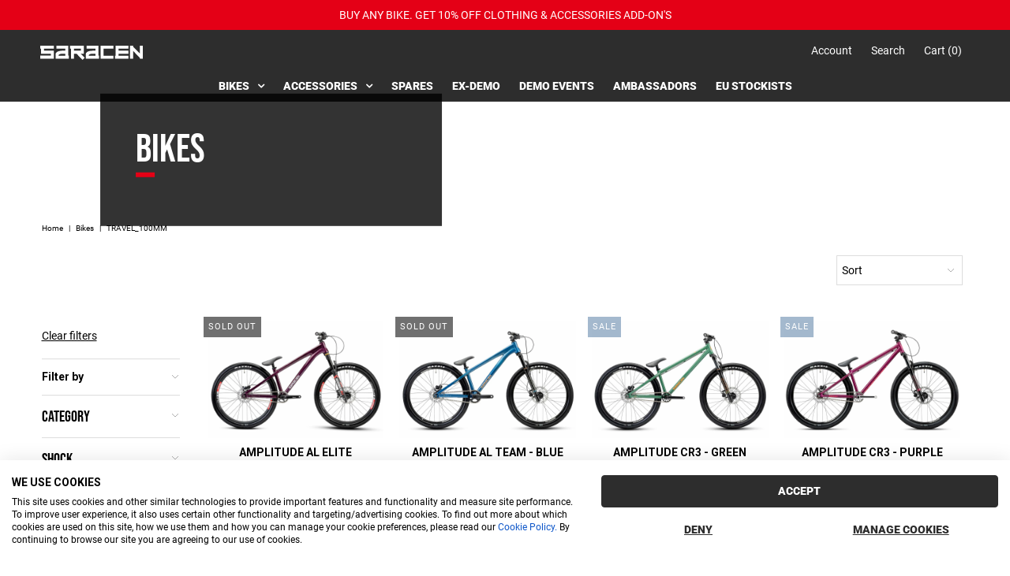

--- FILE ---
content_type: text/html; charset=utf-8
request_url: https://www.saracen.co.uk/collections/types?constraint=travel_100mm&q=Bikes
body_size: 55508
content:
<!DOCTYPE html>
<!--[if lt IE 7 ]><html class="ie ie6" lang="en"> <![endif]-->
<!--[if IE 7 ]><html class="ie ie7" lang="en"> <![endif]-->
<!--[if IE 8 ]><html class="ie ie8" lang="en"> <![endif]-->
<!--[if (gte IE 9)|!(IE)]><!--><html lang="en" class="no-js"> <!--<![endif]-->
<head>
<script src="https://consent.cookiefirst.com/sites/saracen.co.uk-2c43f282-e6a0-48de-bf27-9283d64cdf5e/consent.js"></script>








  <meta property="og:type" content="website">
  <meta property="og:title" content="Bikes">
  <meta property="og:url" content="https://www.saracen.co.uk/collections/types?q=bikes&constraint=travel_100mm">
  
  
<meta property="og:image" content="http://www.saracen.co.uk/cdn/shop/files/Saracen_Logo_White_copy_1024x.jpg?v=1727884484">
    <meta property="og:image:secure_url" content="https://www.saracen.co.uk/cdn/shop/files/Saracen_Logo_White_copy_1024x.jpg?v=1727884484">
  

<meta property="og:site_name" content="saracen bikes">



  <meta name="twitter:card" content="summary">


  <meta name="twitter:site" content="@">






  <!-- Meta -->
  <title>
    Bikes &ndash; saracen bikes
  </title>
  
  <link rel="canonical" href="https://www.saracen.co.uk/collections/types?q=bikes&constraint=travel_100mm" />

  <!-- Viewport -->
  <meta name="viewport" content="width=device-width, initial-scale=1, maximum-scale=1">

  <!-- CSS -->
  <link href="//www.saracen.co.uk/cdn/shop/t/34/assets/theme.scss.css?v=142642123367019533721762266308" rel="stylesheet" type="text/css" media="all" />
  <link href="//www.saracen.co.uk/cdn/shop/t/34/assets/contact-form.scss.css?v=43387824059223977391745852965" rel="stylesheet" type="text/css" media="all" />
  <link rel="preconnect" href="https://fonts.gstatic.com">
  <link href="https://fonts.googleapis.com/css2?family=Roboto:wght@400;700&display=swap" rel="stylesheet">



<link href="//www.saracen.co.uk/cdn/shop/t/34/assets/queries.css?v=142290071640596743721756309238" rel="stylesheet" type="text/css" media="all" />
  <link rel="stylesheet" href="https://use.typekit.net/ffz8euf.css">

  <!--[if lt IE 9]>
	<script src="//html5shim.googlecode.com/svn/trunk/html5.js"></script>
  <![endif]-->

  <!-- JS -->

  <script src="//code.jquery.com/jquery-3.3.1.min.js" type="text/javascript"></script>
  <script src="//www.saracen.co.uk/cdn/shop/t/34/assets/eventemitter3.min.js?v=27939738353326123541745852928" type="text/javascript"></script>
  <script src="//www.saracen.co.uk/cdn/shopifycloud/storefront/assets/themes_support/option_selection-b017cd28.js" type="text/javascript"></script>
      
  <!-- Swiper carousel initialiser -->
  <script src="https://cdn.jsdelivr.net/npm/swiper@11/swiper-element-bundle.min.js"></script>

  

  <script>window.performance && window.performance.mark && window.performance.mark('shopify.content_for_header.start');</script><meta name="google-site-verification" content="5_6s6OsnWzsXehRH8vHfCDyDRi8vlU57w1ulMrL3m9g">
<meta id="shopify-digital-wallet" name="shopify-digital-wallet" content="/34106769548/digital_wallets/dialog">
<meta name="shopify-checkout-api-token" content="c06a2389866386bcbd0e4f3cc694bdea">
<script async="async" src="/checkouts/internal/preloads.js?locale=en-GB"></script>
<link rel="preconnect" href="https://shop.app" crossorigin="anonymous">
<script async="async" src="https://shop.app/checkouts/internal/preloads.js?locale=en-GB&shop_id=34106769548" crossorigin="anonymous"></script>
<script id="apple-pay-shop-capabilities" type="application/json">{"shopId":34106769548,"countryCode":"GB","currencyCode":"GBP","merchantCapabilities":["supports3DS"],"merchantId":"gid:\/\/shopify\/Shop\/34106769548","merchantName":"saracen bikes","requiredBillingContactFields":["postalAddress","email","phone"],"requiredShippingContactFields":["postalAddress","email","phone"],"shippingType":"shipping","supportedNetworks":["visa","maestro","masterCard","discover","elo"],"total":{"type":"pending","label":"saracen bikes","amount":"1.00"},"shopifyPaymentsEnabled":true,"supportsSubscriptions":true}</script>
<script id="shopify-features" type="application/json">{"accessToken":"c06a2389866386bcbd0e4f3cc694bdea","betas":["rich-media-storefront-analytics"],"domain":"www.saracen.co.uk","predictiveSearch":true,"shopId":34106769548,"locale":"en"}</script>
<script>var Shopify = Shopify || {};
Shopify.shop = "saracen-bikes.myshopify.com";
Shopify.locale = "en";
Shopify.currency = {"active":"GBP","rate":"1.0"};
Shopify.country = "GB";
Shopify.theme = {"name":"Production","id":179205505404,"schema_name":"Vantage","schema_version":"7.2","theme_store_id":null,"role":"main"};
Shopify.theme.handle = "null";
Shopify.theme.style = {"id":null,"handle":null};
Shopify.cdnHost = "www.saracen.co.uk/cdn";
Shopify.routes = Shopify.routes || {};
Shopify.routes.root = "/";</script>
<script type="module">!function(o){(o.Shopify=o.Shopify||{}).modules=!0}(window);</script>
<script>!function(o){function n(){var o=[];function n(){o.push(Array.prototype.slice.apply(arguments))}return n.q=o,n}var t=o.Shopify=o.Shopify||{};t.loadFeatures=n(),t.autoloadFeatures=n()}(window);</script>
<script>
  window.ShopifyPay = window.ShopifyPay || {};
  window.ShopifyPay.apiHost = "shop.app\/pay";
  window.ShopifyPay.redirectState = null;
</script>
<script id="shop-js-analytics" type="application/json">{"pageType":"collection"}</script>
<script defer="defer" async type="module" src="//www.saracen.co.uk/cdn/shopifycloud/shop-js/modules/v2/client.init-shop-cart-sync_BdyHc3Nr.en.esm.js"></script>
<script defer="defer" async type="module" src="//www.saracen.co.uk/cdn/shopifycloud/shop-js/modules/v2/chunk.common_Daul8nwZ.esm.js"></script>
<script type="module">
  await import("//www.saracen.co.uk/cdn/shopifycloud/shop-js/modules/v2/client.init-shop-cart-sync_BdyHc3Nr.en.esm.js");
await import("//www.saracen.co.uk/cdn/shopifycloud/shop-js/modules/v2/chunk.common_Daul8nwZ.esm.js");

  window.Shopify.SignInWithShop?.initShopCartSync?.({"fedCMEnabled":true,"windoidEnabled":true});

</script>
<script>
  window.Shopify = window.Shopify || {};
  if (!window.Shopify.featureAssets) window.Shopify.featureAssets = {};
  window.Shopify.featureAssets['shop-js'] = {"shop-cart-sync":["modules/v2/client.shop-cart-sync_QYOiDySF.en.esm.js","modules/v2/chunk.common_Daul8nwZ.esm.js"],"init-fed-cm":["modules/v2/client.init-fed-cm_DchLp9rc.en.esm.js","modules/v2/chunk.common_Daul8nwZ.esm.js"],"shop-button":["modules/v2/client.shop-button_OV7bAJc5.en.esm.js","modules/v2/chunk.common_Daul8nwZ.esm.js"],"init-windoid":["modules/v2/client.init-windoid_DwxFKQ8e.en.esm.js","modules/v2/chunk.common_Daul8nwZ.esm.js"],"shop-cash-offers":["modules/v2/client.shop-cash-offers_DWtL6Bq3.en.esm.js","modules/v2/chunk.common_Daul8nwZ.esm.js","modules/v2/chunk.modal_CQq8HTM6.esm.js"],"shop-toast-manager":["modules/v2/client.shop-toast-manager_CX9r1SjA.en.esm.js","modules/v2/chunk.common_Daul8nwZ.esm.js"],"init-shop-email-lookup-coordinator":["modules/v2/client.init-shop-email-lookup-coordinator_UhKnw74l.en.esm.js","modules/v2/chunk.common_Daul8nwZ.esm.js"],"pay-button":["modules/v2/client.pay-button_DzxNnLDY.en.esm.js","modules/v2/chunk.common_Daul8nwZ.esm.js"],"avatar":["modules/v2/client.avatar_BTnouDA3.en.esm.js"],"init-shop-cart-sync":["modules/v2/client.init-shop-cart-sync_BdyHc3Nr.en.esm.js","modules/v2/chunk.common_Daul8nwZ.esm.js"],"shop-login-button":["modules/v2/client.shop-login-button_D8B466_1.en.esm.js","modules/v2/chunk.common_Daul8nwZ.esm.js","modules/v2/chunk.modal_CQq8HTM6.esm.js"],"init-customer-accounts-sign-up":["modules/v2/client.init-customer-accounts-sign-up_C8fpPm4i.en.esm.js","modules/v2/client.shop-login-button_D8B466_1.en.esm.js","modules/v2/chunk.common_Daul8nwZ.esm.js","modules/v2/chunk.modal_CQq8HTM6.esm.js"],"init-shop-for-new-customer-accounts":["modules/v2/client.init-shop-for-new-customer-accounts_CVTO0Ztu.en.esm.js","modules/v2/client.shop-login-button_D8B466_1.en.esm.js","modules/v2/chunk.common_Daul8nwZ.esm.js","modules/v2/chunk.modal_CQq8HTM6.esm.js"],"init-customer-accounts":["modules/v2/client.init-customer-accounts_dRgKMfrE.en.esm.js","modules/v2/client.shop-login-button_D8B466_1.en.esm.js","modules/v2/chunk.common_Daul8nwZ.esm.js","modules/v2/chunk.modal_CQq8HTM6.esm.js"],"shop-follow-button":["modules/v2/client.shop-follow-button_CkZpjEct.en.esm.js","modules/v2/chunk.common_Daul8nwZ.esm.js","modules/v2/chunk.modal_CQq8HTM6.esm.js"],"lead-capture":["modules/v2/client.lead-capture_BntHBhfp.en.esm.js","modules/v2/chunk.common_Daul8nwZ.esm.js","modules/v2/chunk.modal_CQq8HTM6.esm.js"],"checkout-modal":["modules/v2/client.checkout-modal_CfxcYbTm.en.esm.js","modules/v2/chunk.common_Daul8nwZ.esm.js","modules/v2/chunk.modal_CQq8HTM6.esm.js"],"shop-login":["modules/v2/client.shop-login_Da4GZ2H6.en.esm.js","modules/v2/chunk.common_Daul8nwZ.esm.js","modules/v2/chunk.modal_CQq8HTM6.esm.js"],"payment-terms":["modules/v2/client.payment-terms_MV4M3zvL.en.esm.js","modules/v2/chunk.common_Daul8nwZ.esm.js","modules/v2/chunk.modal_CQq8HTM6.esm.js"]};
</script>
<script>(function() {
  var isLoaded = false;
  function asyncLoad() {
    if (isLoaded) return;
    isLoaded = true;
    var urls = ["\/\/staticw2.yotpo.com\/1ZqMr4JRqWgB7St7hlc58kR2QQ4eVwg5kjJc6qtC\/widget.js?shop=saracen-bikes.myshopify.com","https:\/\/chimpstatic.com\/mcjs-connected\/js\/users\/6026795311a9c39cb126061a1\/3b7d922f917e820fb49c97358.js?shop=saracen-bikes.myshopify.com","\/\/swymv3starter-01.azureedge.net\/code\/swym-shopify.js?shop=saracen-bikes.myshopify.com","\/\/cdn.shopify.com\/proxy\/922475ba68c9540d2f03dafc70c8d0c4ac9fc31b587d22574116d9f1e33c9ff2\/form.nerdy-apps.com\/build\/nerdy_form_widget.bee96d44.js?shop=saracen-bikes.myshopify.com\u0026sp-cache-control=cHVibGljLCBtYXgtYWdlPTkwMA","https:\/\/storage.nfcube.com\/instafeed-d587dfbe1cc3c89984413eb19f23d5f4.js?shop=saracen-bikes.myshopify.com","https:\/\/cdn.nfcube.com\/tiktok-8d5466ef9e5153969e54143138f15147.js?shop=saracen-bikes.myshopify.com","https:\/\/cdn-widgetsrepository.yotpo.com\/v1\/loader\/1ZqMr4JRqWgB7St7hlc58kR2QQ4eVwg5kjJc6qtC?shop=saracen-bikes.myshopify.com"];
    for (var i = 0; i < urls.length; i++) {
      var s = document.createElement('script');
      s.type = 'text/javascript';
      s.async = true;
      s.src = urls[i];
      var x = document.getElementsByTagName('script')[0];
      x.parentNode.insertBefore(s, x);
    }
  };
  if(window.attachEvent) {
    window.attachEvent('onload', asyncLoad);
  } else {
    window.addEventListener('load', asyncLoad, false);
  }
})();</script>
<script id="__st">var __st={"a":34106769548,"offset":0,"reqid":"24fcf198-779f-41ab-9659-9a400b4a3976-1769016064","pageurl":"www.saracen.co.uk\/collections\/types?constraint=travel_100mm\u0026q=Bikes","u":"771581bddc8c","p":"types"};</script>
<script>window.ShopifyPaypalV4VisibilityTracking = true;</script>
<script id="captcha-bootstrap">!function(){'use strict';const t='contact',e='account',n='new_comment',o=[[t,t],['blogs',n],['comments',n],[t,'customer']],c=[[e,'customer_login'],[e,'guest_login'],[e,'recover_customer_password'],[e,'create_customer']],r=t=>t.map((([t,e])=>`form[action*='/${t}']:not([data-nocaptcha='true']) input[name='form_type'][value='${e}']`)).join(','),a=t=>()=>t?[...document.querySelectorAll(t)].map((t=>t.form)):[];function s(){const t=[...o],e=r(t);return a(e)}const i='password',u='form_key',d=['recaptcha-v3-token','g-recaptcha-response','h-captcha-response',i],f=()=>{try{return window.sessionStorage}catch{return}},m='__shopify_v',_=t=>t.elements[u];function p(t,e,n=!1){try{const o=window.sessionStorage,c=JSON.parse(o.getItem(e)),{data:r}=function(t){const{data:e,action:n}=t;return t[m]||n?{data:e,action:n}:{data:t,action:n}}(c);for(const[e,n]of Object.entries(r))t.elements[e]&&(t.elements[e].value=n);n&&o.removeItem(e)}catch(o){console.error('form repopulation failed',{error:o})}}const l='form_type',E='cptcha';function T(t){t.dataset[E]=!0}const w=window,h=w.document,L='Shopify',v='ce_forms',y='captcha';let A=!1;((t,e)=>{const n=(g='f06e6c50-85a8-45c8-87d0-21a2b65856fe',I='https://cdn.shopify.com/shopifycloud/storefront-forms-hcaptcha/ce_storefront_forms_captcha_hcaptcha.v1.5.2.iife.js',D={infoText:'Protected by hCaptcha',privacyText:'Privacy',termsText:'Terms'},(t,e,n)=>{const o=w[L][v],c=o.bindForm;if(c)return c(t,g,e,D).then(n);var r;o.q.push([[t,g,e,D],n]),r=I,A||(h.body.append(Object.assign(h.createElement('script'),{id:'captcha-provider',async:!0,src:r})),A=!0)});var g,I,D;w[L]=w[L]||{},w[L][v]=w[L][v]||{},w[L][v].q=[],w[L][y]=w[L][y]||{},w[L][y].protect=function(t,e){n(t,void 0,e),T(t)},Object.freeze(w[L][y]),function(t,e,n,w,h,L){const[v,y,A,g]=function(t,e,n){const i=e?o:[],u=t?c:[],d=[...i,...u],f=r(d),m=r(i),_=r(d.filter((([t,e])=>n.includes(e))));return[a(f),a(m),a(_),s()]}(w,h,L),I=t=>{const e=t.target;return e instanceof HTMLFormElement?e:e&&e.form},D=t=>v().includes(t);t.addEventListener('submit',(t=>{const e=I(t);if(!e)return;const n=D(e)&&!e.dataset.hcaptchaBound&&!e.dataset.recaptchaBound,o=_(e),c=g().includes(e)&&(!o||!o.value);(n||c)&&t.preventDefault(),c&&!n&&(function(t){try{if(!f())return;!function(t){const e=f();if(!e)return;const n=_(t);if(!n)return;const o=n.value;o&&e.removeItem(o)}(t);const e=Array.from(Array(32),(()=>Math.random().toString(36)[2])).join('');!function(t,e){_(t)||t.append(Object.assign(document.createElement('input'),{type:'hidden',name:u})),t.elements[u].value=e}(t,e),function(t,e){const n=f();if(!n)return;const o=[...t.querySelectorAll(`input[type='${i}']`)].map((({name:t})=>t)),c=[...d,...o],r={};for(const[a,s]of new FormData(t).entries())c.includes(a)||(r[a]=s);n.setItem(e,JSON.stringify({[m]:1,action:t.action,data:r}))}(t,e)}catch(e){console.error('failed to persist form',e)}}(e),e.submit())}));const S=(t,e)=>{t&&!t.dataset[E]&&(n(t,e.some((e=>e===t))),T(t))};for(const o of['focusin','change'])t.addEventListener(o,(t=>{const e=I(t);D(e)&&S(e,y())}));const B=e.get('form_key'),M=e.get(l),P=B&&M;t.addEventListener('DOMContentLoaded',(()=>{const t=y();if(P)for(const e of t)e.elements[l].value===M&&p(e,B);[...new Set([...A(),...v().filter((t=>'true'===t.dataset.shopifyCaptcha))])].forEach((e=>S(e,t)))}))}(h,new URLSearchParams(w.location.search),n,t,e,['guest_login'])})(!0,!0)}();</script>
<script integrity="sha256-4kQ18oKyAcykRKYeNunJcIwy7WH5gtpwJnB7kiuLZ1E=" data-source-attribution="shopify.loadfeatures" defer="defer" src="//www.saracen.co.uk/cdn/shopifycloud/storefront/assets/storefront/load_feature-a0a9edcb.js" crossorigin="anonymous"></script>
<script crossorigin="anonymous" defer="defer" src="//www.saracen.co.uk/cdn/shopifycloud/storefront/assets/shopify_pay/storefront-65b4c6d7.js?v=20250812"></script>
<script data-source-attribution="shopify.dynamic_checkout.dynamic.init">var Shopify=Shopify||{};Shopify.PaymentButton=Shopify.PaymentButton||{isStorefrontPortableWallets:!0,init:function(){window.Shopify.PaymentButton.init=function(){};var t=document.createElement("script");t.src="https://www.saracen.co.uk/cdn/shopifycloud/portable-wallets/latest/portable-wallets.en.js",t.type="module",document.head.appendChild(t)}};
</script>
<script data-source-attribution="shopify.dynamic_checkout.buyer_consent">
  function portableWalletsHideBuyerConsent(e){var t=document.getElementById("shopify-buyer-consent"),n=document.getElementById("shopify-subscription-policy-button");t&&n&&(t.classList.add("hidden"),t.setAttribute("aria-hidden","true"),n.removeEventListener("click",e))}function portableWalletsShowBuyerConsent(e){var t=document.getElementById("shopify-buyer-consent"),n=document.getElementById("shopify-subscription-policy-button");t&&n&&(t.classList.remove("hidden"),t.removeAttribute("aria-hidden"),n.addEventListener("click",e))}window.Shopify?.PaymentButton&&(window.Shopify.PaymentButton.hideBuyerConsent=portableWalletsHideBuyerConsent,window.Shopify.PaymentButton.showBuyerConsent=portableWalletsShowBuyerConsent);
</script>
<script data-source-attribution="shopify.dynamic_checkout.cart.bootstrap">document.addEventListener("DOMContentLoaded",(function(){function t(){return document.querySelector("shopify-accelerated-checkout-cart, shopify-accelerated-checkout")}if(t())Shopify.PaymentButton.init();else{new MutationObserver((function(e,n){t()&&(Shopify.PaymentButton.init(),n.disconnect())})).observe(document.body,{childList:!0,subtree:!0})}}));
</script>
<link id="shopify-accelerated-checkout-styles" rel="stylesheet" media="screen" href="https://www.saracen.co.uk/cdn/shopifycloud/portable-wallets/latest/accelerated-checkout-backwards-compat.css" crossorigin="anonymous">
<style id="shopify-accelerated-checkout-cart">
        #shopify-buyer-consent {
  margin-top: 1em;
  display: inline-block;
  width: 100%;
}

#shopify-buyer-consent.hidden {
  display: none;
}

#shopify-subscription-policy-button {
  background: none;
  border: none;
  padding: 0;
  text-decoration: underline;
  font-size: inherit;
  cursor: pointer;
}

#shopify-subscription-policy-button::before {
  box-shadow: none;
}

      </style>

<script>window.performance && window.performance.mark && window.performance.mark('shopify.content_for_header.end');</script>

  

  <!-- Favicon -->
  
  <link rel="shortcut icon" href="//www.saracen.co.uk/cdn/shop/files/favicon-256x_32x32.png?v=1613681673" type="image/png" />
  
<!-- Start Advanced Store Localization Code: https://apps.shopify.com/advanced-geo-functions --> 
<script rel="asl_jquery" src="https://code.jquery.com/jquery-3.6.0.min.js"></script><script type="text/javascript">
window.asl_location_override = function(type, location){
    localStorage.removeItem('country_override');
    localStorage.removeItem('region_override');
    localStorage.removeItem('zip_override');
    if(typeof location === '') localStorage.removeItem(type);
    else localStorage.setItem(type, location);
}
window.asl_deferload = function(){
    const asl_params = new URLSearchParams(window.location.search);
    var asl_override = '';     
    if(asl_params.has('region_redirected')) { localStorage.removeItem('zip_override'); localStorage.removeItem('country_override'); localStorage.removeItem('region_override'); }
        else if(asl_params.has('country_override')) { asl_override = '&country_override='+asl_params.get('country_override');  }
    else if(asl_params.has('region_override')){ asl_override = '&region_override='+asl_params.get('region_override');  localStorage.removeItem('country_override'); }
        else if(localStorage.getItem('country_override') !== null && localStorage.getItem('country_override') !== '')  asl_override = '&country_overridden='+localStorage.getItem('country_override');
    else if(localStorage.getItem('region_override') !== null && localStorage.getItem('region_override') !== '')  asl_override = '&region_overridden='+localStorage.getItem('region_override');  


    (function($){
        var asl_s = document.createElement("script"); 
        asl_s.src = "https://localize.shop-keeper.com/api.js?themeid=179205505404&url="+encodeURIComponent(window.location.toString())+asl_override;
        asl_s.type = 'text/javascript';
        asl_s.onerror = function(){ $('style#asl_cleaner').remove(); $('style#asl_filter').remove(); $('style#asl_custom_filters').remove(); }
        try{
            document.getElementsByTagName("head")[0].appendChild(asl_s);
        } catch(error){
            $('style#asl_cleaner').remove(); 
            $('style#asl_custom_filters').remove();
            $('style#asl_filter').remove(); 
        }
    })(jQuery);
}
if(typeof jQuery === 'undefined'){
    var asl_jq = document.createElement("script"); 
    console.log('Advanced Store Localization: You should enable jQuery in "System" to speed up loading');
    asl_jq.src = "https://code.jquery.com/jquery-3.6.0.min.js";
    asl_jq.onload = function(){ asl_deferload(); }
    asl_jq.type = 'text/javascript';
    document.getElementsByTagName("head")[0].appendChild(asl_jq);
} else {
    asl_deferload();
}
</script>

<style id="asl_filter">
#stockists_bttn,input#addToCart,li#cart-link,.shopify-payment-button,.quantity-selector,div#imega-widget-anchor,.shopify-payment-button__button,.uk-price,.euro-price,.gPreorderTopMessage, #addToCart, .addToCart-wrapper, .gPreorderBottomMessage,.option-label.hide-eu,.euro-assembly,.euro-shopping, .uk-region, .eu-region { visibility: hidden !important; }</style>
<style id="asl_cleaner">
.asl_discard  { visibility: none !important; opacity: 0 !important }
</style>
<style>
    </style>

<!-- End Advanced Store Localization Code --> 



<!-- Light gallery js Code -->
<link type="text/css" rel="stylesheet" href="//www.saracen.co.uk/cdn/shop/t/34/assets/lightgallery.css?v=156172686264958347001745852927" />
<!-- End Light gallery js Code -->

<link href="//www.saracen.co.uk/cdn/shop/t/34/assets/ndnapps-contactform-styles.css?v=7790688120896190361745852929" rel="stylesheet" type="text/css" media="all" />
  
  
   <!-- Global site tag (gtag.js) - Google Ads: 420003752 -->
<!--<script async src="https://www.googletagmanager.com/gtag/js?id=AW-420003752"></script>-->
  <!-- <script>
  window.dataLayer = window.dataLayer || [];
  function gtag(){dataLayer.push(arguments);}
  gtag('js', new Date());  gtag('config', 'AW-420003752');
</script> -->
    <!-- Global site tag (gtag.js) - Google Ads: 420003752 --> 

  <!-- Hotjar Tracking Code for Saracen -->
  <script>(function(h,o,t,j,a,r){h.hj=h.hj||function(){(h.hj.q=h.hj.q||[]).push(arguments)};h._hjSettings={hjid:6434480,hjsv:6};a=o.getElementsByTagName('head')[0];r=o.createElement('script');r.async=1;r.src=t+h._hjSettings.hjid+j+h._hjSettings.hjsv;a.appendChild(r);})(window,document,'https://static.hotjar.com/c/hotjar-','.js?sv=');</script>

  

  

<script src="https://cdn.shopify.com/s/files/1/0341/0676/9548/t/16/assets/nerdy_form_widget.js?v=1687530698" defer="defer"></script>

<!-- BEGIN app block: shopify://apps/yotpo-product-reviews/blocks/settings/eb7dfd7d-db44-4334-bc49-c893b51b36cf -->


<script type="text/javascript">
  (function e(){var e=document.createElement("script");
  e.type="text/javascript",e.async=true,
  e.src="//staticw2.yotpo.com//widget.js?lang=en";
  var t=document.getElementsByTagName("script")[0];
  t.parentNode.insertBefore(e,t)})();
</script>



  
<!-- END app block --><!-- BEGIN app block: shopify://apps/ta-banner-pop-up/blocks/bss-banner-popup/2db47c8b-7637-4260-aa84-586b08e92aea --><script id='bss-banner-config-data'>
	if(typeof BSS_BP == "undefined") {
	  window.BSS_BP = {
	  	app_id: "",
			shop_id: "10882",
			is_watermark: "false",
			customer: null,
			shopDomain: "saracen-bikes.myshopify.com",
			storefrontAccessToken: "a45d28cc615795986d491ee00086b566",
			popup: {
				configs: [],
			},
			banner: {
				configs: []
			},
			window_popup: {
				configs: []
			},
			popupSettings: {
				delay_time: 2,
				gap_time: 3,
			},
			page_type: "collection",
			productPageId: "",
			collectionPageId: "",
			noImageAvailableImgUrl: "https://cdn.shopify.com/extensions/019bba9f-8306-754a-a18a-684ca98c6f55/banner-popup-tae-331/assets/no-image-available.png",
			currentLocale: {
				name: "English",
				primary: true,
				iso_code: "en",
			},
			country: {
				name: "United Kingdom",
				iso_code: "GB",
				currencySymbol: "£",
				market_id: "1800667276",
			},
			is_locked: false,
			partner_development: false,
			excluded_ips: '[]',
		}
		Object.defineProperty(BSS_BP, 'plan_code', {
			enumerable: false,
			configurable: false,
			writable: false,
			value: "free",
		});
		Object.defineProperty(BSS_BP, 'is_exceed_quota', {
			enumerable: false,
			configurable: false,
			writable: false,
			value: "",
		});
		Object.defineProperty(BSS_BP, 'is_legacy', {
			enumerable: false,
			configurable: false,
			writable: false,
			value: "true",
		});
	}
</script>


	<link fetchpriority="high" rel="preload" as="script" href=https://cdn.shopify.com/extensions/019bba9f-8306-754a-a18a-684ca98c6f55/banner-popup-tae-331/assets/bss.bp.shared.js />
	<!-- BEGIN app snippet: window-popup-config --><script>
  BSS_BP.window_popup.configs = [].concat();

  
  BSS_BP.window_popup.dictionary = {};
  </script><!-- END app snippet -->
	<!-- BEGIN app snippet: banner-config --><script>

  BSS_BP.banner.configs = [].concat();

  
  BSS_BP.banner.dictionary = {};
  </script><!-- END app snippet -->
	<!-- BEGIN app snippet: sale-popup-config --><script>
  
    BSS_BP.popupSettings = {"delay_time":2,"gap_time":3};
  

  

  BSS_BP.popup.configs = [].concat({"id":5462,"shop_id":10882,"type":1,"priority":1,"enable":true,"name":"UK Fiance popup","device":"desktop,mobile","countries":"FR,ES,DE,IT","enable_allowed_countries":true,"country_type":1,"exclude_countries":null,"customer_type":0,"excl_customer_type":0,"excl_specific_page_stt":false,"customer_ids":"","customer_tags":"","excl_customer_ids":"","excl_customer_tags":"","pages":"all","specific_page":"","excl_specific_page":"","enable_language":false,"allowed_languages":"","enable_to_date":true,"enable_visibility_date":false,"enable_fixed_time":false,"from_date":"2025-05-30T14:43:17.000Z","to_date":"2025-05-30T14:43:17.000Z","fixed_time":"{}","custom_css":"","product_type":0,"excl_product_type":0,"product_ids":"","collections":"","tags":"","excl_product_ids":"","excl_tags":"","collection_type":0,"collection_ids":"","excl_product_collections":"","delay_type":0,"delay_time":0,"added_to_cart_items":null,"button_selectors":null,"show_again_type":0,"show_again_time":0,"is_deleted":false,"created_at":"2025-05-30T14:50:50.188Z","updated_at":"2025-05-30T15:46:48.622Z","sale_popup":{"id":4337,"popup_id":5462,"heading":"%3Cp%3E%3Cspan%20style%3D%22color%3A%20rgb%28255%2C%20255%2C%20255%29%3B%20font-size%3A%2018px%22%3E%3Cstrong%3EOUR%20BIKES%20REQUIRE%20ASSEMBLY%20%3C/strong%3E%3C/span%3E%3C/p%3E","content":"%3Cp%3E%3Cspan%20style%3D%22color%3A%20rgb%28255%2C%20255%2C%20255%29%3B%20font-size%3A%2013px%22%3EPLEASE%20SEE%20OUR%20EU%20ASSEMBLY%20NOTICE%20FOR%20MORE%20INFORMATION%3C/span%3E%3C/p%3E","img_url_cdn":"","img_url_s3":"","position":0,"animation_type":0,"margin_top_bottom":20,"margin_left_right":20,"mb_position":1,"mb_animation_type":0,"mb_margin_top_bottom":20,"clickable":false,"direct_link":"https://cdn.shopify.com/s/files/1/0341/0676/9548/files/ASSEMBLY_NOTICE.pdf?v=1748014825","impressions":5,"display_time":10,"font_family":"Roboto","font_url":"https://banner-sale-popup.tech-arms.io/fonts/Roboto.ttf","font_url_cdn":"https://cdn.shopify.com/s/files/1/0341/0676/9548/files/Roboto_9c03cfc5-e4f2-49c5-aacc-5a8ced67b8a3.ttf?v=1748620005","bg_type":0,"bg_color":"#e40016","bg_opacity":80,"bg_gradient":"{\"color1\":\"#FF6162\",\"color2\":\"#FF9766\"}","bg_preset":0,"bg_img_url_cdn":null,"bg_img_url_s3":null,"bg_img_path_name":null,"bg_size":null,"hide_img":true,"created_at":"2025-05-30T14:50:50.188Z","updated_at":"2025-05-30T15:46:48.622Z","always_visible":true,"image_size":56,"popup_width":316,"enable_size_mobile":false,"mb_image_size":56,"mb_popup_width":316}},{"id":5466,"shop_id":10882,"type":1,"priority":1,"enable":true,"name":"UK Fiance popup","device":"desktop,mobile","countries":"GB","enable_allowed_countries":true,"country_type":1,"exclude_countries":null,"customer_type":0,"excl_customer_type":0,"excl_specific_page_stt":false,"customer_ids":"","customer_tags":"","excl_customer_ids":"","excl_customer_tags":"","pages":"all","specific_page":"","excl_specific_page":"","enable_language":false,"allowed_languages":"","enable_to_date":true,"enable_visibility_date":false,"enable_fixed_time":false,"from_date":"2025-05-30T14:43:17.000Z","to_date":"2025-05-30T14:43:17.000Z","fixed_time":"{}","custom_css":"","product_type":0,"excl_product_type":0,"product_ids":"","collections":"","tags":"","excl_product_ids":"","excl_tags":"","collection_type":0,"collection_ids":"","excl_product_collections":"","delay_type":0,"delay_time":0,"added_to_cart_items":null,"button_selectors":null,"show_again_type":0,"show_again_time":0,"is_deleted":false,"created_at":"2025-05-30T15:40:32.082Z","updated_at":"2025-05-30T15:46:15.622Z","sale_popup":{"id":4338,"popup_id":5466,"heading":"%3Cp%3E%3Cspan%20style%3D%22color%3A%20rgb%28255%2C%20255%2C%20255%29%3B%20font-size%3A%2018px%22%3E%3Cstrong%3E6%20TO%2036%20MONTHS%2014.9%25%20APR%20FINANCE%3C/strong%3E%3C/span%3E%3C/p%3E","content":"%3Cp%3E%3Cspan%20style%3D%22color%3A%20%23FFFFFF%3B%20font-size%3A%2013px%22%3EClick%20here%20for%20details%20%28subject%20to%20status%2C%20minimum%20spend%20applies%29%3C/span%3E%3C/p%3E","img_url_cdn":"","img_url_s3":"","position":0,"animation_type":0,"margin_top_bottom":20,"margin_left_right":20,"mb_position":1,"mb_animation_type":0,"mb_margin_top_bottom":20,"clickable":false,"direct_link":"https://www.saracen.co.uk/pages/0-finance","impressions":5,"display_time":10,"font_family":"Roboto","font_url":"https://banner-sale-popup.tech-arms.io/fonts/Roboto.ttf","font_url_cdn":"https://cdn.shopify.com/s/files/1/0341/0676/9548/files/Roboto_f49a39a7-11a6-4c88-9e62-fa89ce8992b3.ttf?v=1748619972","bg_type":0,"bg_color":"#e40016","bg_opacity":80,"bg_gradient":"{\"color1\":\"#FF6162\",\"color2\":\"#FF9766\"}","bg_preset":0,"bg_img_url_cdn":null,"bg_img_url_s3":null,"bg_img_path_name":null,"bg_size":null,"hide_img":true,"created_at":"2025-05-30T15:40:32.082Z","updated_at":"2025-05-30T15:46:15.622Z","always_visible":true,"image_size":56,"popup_width":316,"enable_size_mobile":false,"mb_image_size":56,"mb_popup_width":316}},);
  
  BSS_BP.popup.dictionary = {};
  </script><!-- END app snippet -->


<!-- BEGIN app snippet: support-code -->
<!-- END app snippet -->


	<script
		id='init_script'
		defer
		src='https://cdn.shopify.com/extensions/019bba9f-8306-754a-a18a-684ca98c6f55/banner-popup-tae-331/assets/bss.bp.index.js'
	></script>



<!-- END app block --><!-- BEGIN app block: shopify://apps/yotpo-product-reviews/blocks/reviews_tab/eb7dfd7d-db44-4334-bc49-c893b51b36cf -->



<!-- END app block --><!-- BEGIN app block: shopify://apps/mulwi-feeds/blocks/app-embed/d03db6a1-24ff-47d2-9ea7-1b57d66b3851 --><!-- END app block --><!-- BEGIN app block: shopify://apps/nerdy-form-builder/blocks/app-embed-block/69a5a9d9-7d66-4c42-a315-78fd5ac4e441 --><script id="nf-app-data" type="text/javascript">
    

    window['nf-no-request-mode'] = true;
    window['nfn-forms'] = [];
    const nfFormsObj = JSON.parse('{"2902":{"id":2902,"title":"Warranty Claim Submission","name":"Sarracen Warranty Form","isModal":0,"titlePosition":"center","description":"<p style=text-align:center>Please complete all the required information below and provide photo evidence of the concern you may have.","padding":25,"paddingMobile":25,"formBorderRadius":10,"borderColor":"rgba(206,5,30,1)","borderSize":4,"errorType":"tooltip","isLabels":1,"addAsterisks":1,"boldLabels":1,"italicLabels":0,"quizMode":0,"frontendValidation":1,"labelAlign":"left","successMessage":"<p style=\\\"text-align: center;\\\">Thank you for completing the warranty claim form. One of our team members will get back to you shortly.<br />Best regards,<br />The Saracen Team</p>","successMessageBgColor":"rgba(230,229,230,0.55)","successMessageVisibility":10,"failureMessage":"Form validation failed. Please correct the input data and submit again.","bgColor":"rgba(226,226,226,1)","bgSrc":"","labelsColor":"rgba(0,0,0,1)","inputBackgroundColor":"rgba(255,255,255,1)","inputTextColor":"rgba(0,0,0,1)","inputRadius":8,"inputMargin":15,"inputIconColor":"rgba(255,255,255,1)","inputIconBackground":"rgba(208,2,27,1)","isFullWidth":0,"isBoldTitle":1,"titleColor":"rgba(0,0,0,1)","titleFontSize":30,"titleFontSizeMobile":26,"maxWidth":600,"labelFontSize":17,"isBoxed":1,"isFullWidthSubmit":0,"afterSubmitAction":"form_and_message","redirectUrl":"","submitColor":"rgba(255,255,255,1)","submitFontSize":16,"submitWidth":3,"submitHeight":3,"submitButtonColor":"rgba(0,0,0,1)","submitPosition":"right","submitBorderRadius":4,"siteKey":"","customCss":"","customJs":"","entranceAnimation":"","entranceAnimationDuration":"1.2s","numberOfSteps":3,"hasBranding":1,"fields":[{"id":34218,"name":"custom_673f4034abd705_84774688","icon":null,"type":"text","step":3,"choices":"[]","placeholder":"Enter Here","width":"col-md-12","isMultipleChoice":0,"isConditional":0,"isRequired":1,"canRender":1,"dependsOn":null,"dependsOnValues":"[]","label":"Bike Model","validationRules":[{"value":"Symfony\\\\Component\\\\Validator\\\\Constraints\\\\NotBlank","label":"Required","name":"required","errorMessage":"This value shouldn&#039;t be blank.","id":31222,"mimeTypes":null,"fileMaxSize":null,"pattern":null,"isDeletable":true}]},{"id":34217,"name":"custom_673f3ffe57fce9_81255493","icon":null,"type":"text","step":3,"choices":"[]","placeholder":"Located Under the frame&#039;s bottom bracket","width":"col-md-12","isMultipleChoice":0,"isConditional":0,"isRequired":1,"canRender":1,"dependsOn":null,"dependsOnValues":"[]","label":"Serial number","validationRules":[{"value":"Symfony\\\\Component\\\\Validator\\\\Constraints\\\\NotBlank","label":"Required","name":"required","errorMessage":"This value shouldn&#039;t be blank.","id":31221,"mimeTypes":null,"fileMaxSize":null,"pattern":null,"isDeletable":true}]},{"id":34195,"name":"custom_673f2a4e6ef906_46110267","icon":null,"type":"text","step":3,"choices":"[]","placeholder":"Problem Description","width":"col-md-12","isMultipleChoice":0,"isConditional":0,"isRequired":1,"canRender":1,"dependsOn":null,"dependsOnValues":"[]","label":"Issue Details","validationRules":[{"value":"Symfony\\\\Component\\\\Validator\\\\Constraints\\\\NotBlank","label":"Required","name":"required","errorMessage":"This value shouldn&#039;t be blank.","id":31197,"mimeTypes":null,"fileMaxSize":null,"pattern":null,"isDeletable":true}]},{"id":34192,"name":"custom_673f28ab45bf29_67854609","icon":null,"type":"text","step":2,"choices":"[]","placeholder":"Enter Here","width":"col-md-12","isMultipleChoice":0,"isConditional":0,"isRequired":1,"canRender":1,"dependsOn":null,"dependsOnValues":"[]","label":"Order Number","validationRules":[{"value":"Symfony\\\\Component\\\\Validator\\\\Constraints\\\\NotBlank","label":"Required","name":"required","errorMessage":"This value shouldn&#039;t be blank.","id":31195,"mimeTypes":null,"fileMaxSize":null,"pattern":null,"isDeletable":true}]},{"id":34276,"name":"custom_673f460e06bad7_06079869","icon":"nf-fas nf-fa-file-upload","type":"file","step":2,"choices":"[]","placeholder":"Upload Receipt","width":"col-md-12","isMultipleChoice":1,"isConditional":0,"isRequired":1,"canRender":1,"dependsOn":null,"dependsOnValues":"[]","label":"Proof of Purchase","validationRules":[{"value":"Symfony\\\\Component\\\\Validator\\\\Constraints\\\\File","label":"File max size","name":"file_size","errorMessage":"Uploaded file&#039;s max size is 15 megabytes","id":31294,"mimeTypes":null,"fileMaxSize":15,"pattern":null,"isDeletable":false},{"value":"Symfony\\\\Component\\\\Validator\\\\Constraints\\\\Count","label":"Max number of files per submission","name":"max_count","errorMessage":"It should be not more than 10 files per submission","id":31295,"mimeTypes":null,"fileMaxSize":10,"pattern":null,"isDeletable":false},{"value":"Symfony\\\\Component\\\\Validator\\\\Constraints\\\\NotBlank","label":"Required","name":"required","errorMessage":"File should be uploaded","id":31296,"mimeTypes":null,"fileMaxSize":null,"pattern":null,"isDeletable":true}],"settings":{"showUploadProgress":true,"sendAsAttachment":true},"isInline":0},{"id":34186,"name":"first_name","icon":null,"type":"text","step":1,"choices":"[]","placeholder":"Enter Name","width":"col-md-12","isMultipleChoice":0,"isConditional":0,"isRequired":1,"canRender":1,"dependsOn":null,"dependsOnValues":"[]","label":"Full Name","validationRules":[{"value":"Symfony\\\\Component\\\\Validator\\\\Constraints\\\\NotBlank","label":"Required","name":"required","errorMessage":"This value shouldn&#039;t be blank.","id":31188,"mimeTypes":null,"fileMaxSize":null,"pattern":null,"isDeletable":true}]},{"id":34219,"name":"custom_673f4050240c47_94703592","icon":"nf-fas nf-fa-file-upload","type":"file","step":2,"choices":"[]","placeholder":"Evidence Photo","width":"col-md-12","isMultipleChoice":1,"isConditional":0,"isRequired":1,"canRender":1,"dependsOn":null,"dependsOnValues":"[]","label":"Evidence of the Concern","validationRules":[{"value":"Symfony\\\\Component\\\\Validator\\\\Constraints\\\\File","label":"File max size","name":"file_size","errorMessage":"Uploaded file&#039;s max size is 15 megabytes","id":31223,"mimeTypes":null,"fileMaxSize":15,"pattern":null,"isDeletable":false},{"value":"Symfony\\\\Component\\\\Validator\\\\Constraints\\\\Count","label":"Max number of files per submission","name":"max_count","errorMessage":"It should be not more than 10 files per submission","id":31224,"mimeTypes":null,"fileMaxSize":10,"pattern":null,"isDeletable":false},{"value":"Symfony\\\\Component\\\\Validator\\\\Constraints\\\\NotBlank","label":"Required","name":"required","errorMessage":"File should be uploaded","id":31225,"mimeTypes":null,"fileMaxSize":null,"pattern":null,"isDeletable":true}],"settings":{"showUploadProgress":false,"sendAsAttachment":true},"isInline":0},{"id":34188,"name":"phone","icon":null,"type":"text","step":1,"choices":"[]","placeholder":"Enter Number","width":"col-md-12","isMultipleChoice":0,"isConditional":0,"isRequired":1,"canRender":1,"dependsOn":null,"dependsOnValues":"[]","label":"Phone Number","validationRules":[{"value":"Symfony\\\\Component\\\\Validator\\\\Constraints\\\\NotBlank","label":"Required","name":"required","errorMessage":"This value shouldn&#039;t be blank.","id":31191,"mimeTypes":null,"fileMaxSize":null,"pattern":null,"isDeletable":true}]},{"id":34187,"name":"email","icon":null,"type":"text","step":1,"choices":"[]","placeholder":"Enter Email Address","width":"col-md-12","isMultipleChoice":0,"isConditional":0,"isRequired":1,"canRender":1,"dependsOn":null,"dependsOnValues":"[]","label":"Email Address","validationRules":[{"value":"Symfony\\\\Component\\\\Validator\\\\Constraints\\\\NotBlank","label":"Required","name":"required","errorMessage":"This value shouldn&#039;t be blank.","id":31189,"mimeTypes":null,"fileMaxSize":null,"pattern":null,"isDeletable":true},{"value":"Symfony\\\\Component\\\\Validator\\\\Constraints\\\\Email","label":"Email address","name":"email","errorMessage":"This value is not a valid email address.","id":31190,"mimeTypes":null,"fileMaxSize":null,"pattern":null,"isDeletable":true}]},{"id":34222,"name":"submit","icon":null,"type":"submit","step":1,"choices":"[]","placeholder":"Submit placeholder","width":"col-md-12","isMultipleChoice":0,"isConditional":0,"isRequired":0,"canRender":1,"dependsOn":null,"dependsOnValues":"[]","label":"SUBMIT","validationRules":[],"settings":{"prevButtonText":"Previous","nextButtonText":"Next"}}],"currentStep":1,"isMultiStepBarVisible":1,"multiStepBarColor":"rgba(204,204,204,1)","multiStepBarActiveColor":"rgba(75,181,67,1)","stepAnimation":"","stepAnimationDuration":1.2,"prepopulateEmail":1,"prepopulatePhone":1,"font":{"label":"Roboto","value":20,"css":"&#039;Roboto&#039;, sans-serif","family":"Roboto"}}}');
    const nfFormKeys = Object.keys(nfFormsObj);
    nfFormKeys.forEach((key) => {
      window['nfn-forms'][key] = nfFormsObj[key];
    });

    window['nf-widget-url'] = 'https://cdn.shopify.com/extensions/019b2c57-11ce-757a-8c9a-e6f3e70f70f9/nerdy-form-builder-42/assets/nerdy_form_widget.js';
</script>
<script id="nf-init" src="https://cdn.shopify.com/extensions/019b2c57-11ce-757a-8c9a-e6f3e70f70f9/nerdy-form-builder-42/assets/nerdy_form_init.js" defer></script>
<script id="nf-widget" src="https://cdn.shopify.com/extensions/019b2c57-11ce-757a-8c9a-e6f3e70f70f9/nerdy-form-builder-42/assets/nerdy_form_widget.js" defer></script>

<!-- END app block --><script src="https://cdn.shopify.com/extensions/19689677-6488-4a31-adf3-fcf4359c5fd9/forms-2295/assets/shopify-forms-loader.js" type="text/javascript" defer="defer"></script>
<script src="https://cdn.shopify.com/extensions/019b979b-238a-7e17-847d-ec6cb3db4951/preorderfrontend-174/assets/globo.preorder.min.js" type="text/javascript" defer="defer"></script>
<script src="https://cdn.shopify.com/extensions/019bc20e-7388-7a60-a615-8cfde2b7701a/hidepay-173/assets/hidepay-fe.js" type="text/javascript" defer="defer"></script>
<script src="https://cdn.shopify.com/extensions/019bd918-36d3-7456-83ad-c3bacbe8401e/terms-relentless-132/assets/terms.js" type="text/javascript" defer="defer"></script>
<link href="https://cdn.shopify.com/extensions/019bd918-36d3-7456-83ad-c3bacbe8401e/terms-relentless-132/assets/style.min.css" rel="stylesheet" type="text/css" media="all">
<script src="https://cdn.shopify.com/extensions/019bb70a-be4d-7746-91c7-30714bd9d014/node-app-147/assets/bookeasy-widget.js" type="text/javascript" defer="defer"></script>
<script src="https://cdn.shopify.com/extensions/627204d7-3b4c-4368-bdb6-eb2e3653655e/mulwi-feeds-10/assets/feed-script.js" type="text/javascript" defer="defer"></script>
<link href="https://cdn.shopify.com/extensions/019b2c57-11ce-757a-8c9a-e6f3e70f70f9/nerdy-form-builder-42/assets/widget.css" rel="stylesheet" type="text/css" media="all">
<link href="https://monorail-edge.shopifysvc.com" rel="dns-prefetch">
<script>(function(){if ("sendBeacon" in navigator && "performance" in window) {try {var session_token_from_headers = performance.getEntriesByType('navigation')[0].serverTiming.find(x => x.name == '_s').description;} catch {var session_token_from_headers = undefined;}var session_cookie_matches = document.cookie.match(/_shopify_s=([^;]*)/);var session_token_from_cookie = session_cookie_matches && session_cookie_matches.length === 2 ? session_cookie_matches[1] : "";var session_token = session_token_from_headers || session_token_from_cookie || "";function handle_abandonment_event(e) {var entries = performance.getEntries().filter(function(entry) {return /monorail-edge.shopifysvc.com/.test(entry.name);});if (!window.abandonment_tracked && entries.length === 0) {window.abandonment_tracked = true;var currentMs = Date.now();var navigation_start = performance.timing.navigationStart;var payload = {shop_id: 34106769548,url: window.location.href,navigation_start,duration: currentMs - navigation_start,session_token,page_type: "collection"};window.navigator.sendBeacon("https://monorail-edge.shopifysvc.com/v1/produce", JSON.stringify({schema_id: "online_store_buyer_site_abandonment/1.1",payload: payload,metadata: {event_created_at_ms: currentMs,event_sent_at_ms: currentMs}}));}}window.addEventListener('pagehide', handle_abandonment_event);}}());</script>
<script id="web-pixels-manager-setup">(function e(e,d,r,n,o){if(void 0===o&&(o={}),!Boolean(null===(a=null===(i=window.Shopify)||void 0===i?void 0:i.analytics)||void 0===a?void 0:a.replayQueue)){var i,a;window.Shopify=window.Shopify||{};var t=window.Shopify;t.analytics=t.analytics||{};var s=t.analytics;s.replayQueue=[],s.publish=function(e,d,r){return s.replayQueue.push([e,d,r]),!0};try{self.performance.mark("wpm:start")}catch(e){}var l=function(){var e={modern:/Edge?\/(1{2}[4-9]|1[2-9]\d|[2-9]\d{2}|\d{4,})\.\d+(\.\d+|)|Firefox\/(1{2}[4-9]|1[2-9]\d|[2-9]\d{2}|\d{4,})\.\d+(\.\d+|)|Chrom(ium|e)\/(9{2}|\d{3,})\.\d+(\.\d+|)|(Maci|X1{2}).+ Version\/(15\.\d+|(1[6-9]|[2-9]\d|\d{3,})\.\d+)([,.]\d+|)( \(\w+\)|)( Mobile\/\w+|) Safari\/|Chrome.+OPR\/(9{2}|\d{3,})\.\d+\.\d+|(CPU[ +]OS|iPhone[ +]OS|CPU[ +]iPhone|CPU IPhone OS|CPU iPad OS)[ +]+(15[._]\d+|(1[6-9]|[2-9]\d|\d{3,})[._]\d+)([._]\d+|)|Android:?[ /-](13[3-9]|1[4-9]\d|[2-9]\d{2}|\d{4,})(\.\d+|)(\.\d+|)|Android.+Firefox\/(13[5-9]|1[4-9]\d|[2-9]\d{2}|\d{4,})\.\d+(\.\d+|)|Android.+Chrom(ium|e)\/(13[3-9]|1[4-9]\d|[2-9]\d{2}|\d{4,})\.\d+(\.\d+|)|SamsungBrowser\/([2-9]\d|\d{3,})\.\d+/,legacy:/Edge?\/(1[6-9]|[2-9]\d|\d{3,})\.\d+(\.\d+|)|Firefox\/(5[4-9]|[6-9]\d|\d{3,})\.\d+(\.\d+|)|Chrom(ium|e)\/(5[1-9]|[6-9]\d|\d{3,})\.\d+(\.\d+|)([\d.]+$|.*Safari\/(?![\d.]+ Edge\/[\d.]+$))|(Maci|X1{2}).+ Version\/(10\.\d+|(1[1-9]|[2-9]\d|\d{3,})\.\d+)([,.]\d+|)( \(\w+\)|)( Mobile\/\w+|) Safari\/|Chrome.+OPR\/(3[89]|[4-9]\d|\d{3,})\.\d+\.\d+|(CPU[ +]OS|iPhone[ +]OS|CPU[ +]iPhone|CPU IPhone OS|CPU iPad OS)[ +]+(10[._]\d+|(1[1-9]|[2-9]\d|\d{3,})[._]\d+)([._]\d+|)|Android:?[ /-](13[3-9]|1[4-9]\d|[2-9]\d{2}|\d{4,})(\.\d+|)(\.\d+|)|Mobile Safari.+OPR\/([89]\d|\d{3,})\.\d+\.\d+|Android.+Firefox\/(13[5-9]|1[4-9]\d|[2-9]\d{2}|\d{4,})\.\d+(\.\d+|)|Android.+Chrom(ium|e)\/(13[3-9]|1[4-9]\d|[2-9]\d{2}|\d{4,})\.\d+(\.\d+|)|Android.+(UC? ?Browser|UCWEB|U3)[ /]?(15\.([5-9]|\d{2,})|(1[6-9]|[2-9]\d|\d{3,})\.\d+)\.\d+|SamsungBrowser\/(5\.\d+|([6-9]|\d{2,})\.\d+)|Android.+MQ{2}Browser\/(14(\.(9|\d{2,})|)|(1[5-9]|[2-9]\d|\d{3,})(\.\d+|))(\.\d+|)|K[Aa][Ii]OS\/(3\.\d+|([4-9]|\d{2,})\.\d+)(\.\d+|)/},d=e.modern,r=e.legacy,n=navigator.userAgent;return n.match(d)?"modern":n.match(r)?"legacy":"unknown"}(),u="modern"===l?"modern":"legacy",c=(null!=n?n:{modern:"",legacy:""})[u],f=function(e){return[e.baseUrl,"/wpm","/b",e.hashVersion,"modern"===e.buildTarget?"m":"l",".js"].join("")}({baseUrl:d,hashVersion:r,buildTarget:u}),m=function(e){var d=e.version,r=e.bundleTarget,n=e.surface,o=e.pageUrl,i=e.monorailEndpoint;return{emit:function(e){var a=e.status,t=e.errorMsg,s=(new Date).getTime(),l=JSON.stringify({metadata:{event_sent_at_ms:s},events:[{schema_id:"web_pixels_manager_load/3.1",payload:{version:d,bundle_target:r,page_url:o,status:a,surface:n,error_msg:t},metadata:{event_created_at_ms:s}}]});if(!i)return console&&console.warn&&console.warn("[Web Pixels Manager] No Monorail endpoint provided, skipping logging."),!1;try{return self.navigator.sendBeacon.bind(self.navigator)(i,l)}catch(e){}var u=new XMLHttpRequest;try{return u.open("POST",i,!0),u.setRequestHeader("Content-Type","text/plain"),u.send(l),!0}catch(e){return console&&console.warn&&console.warn("[Web Pixels Manager] Got an unhandled error while logging to Monorail."),!1}}}}({version:r,bundleTarget:l,surface:e.surface,pageUrl:self.location.href,monorailEndpoint:e.monorailEndpoint});try{o.browserTarget=l,function(e){var d=e.src,r=e.async,n=void 0===r||r,o=e.onload,i=e.onerror,a=e.sri,t=e.scriptDataAttributes,s=void 0===t?{}:t,l=document.createElement("script"),u=document.querySelector("head"),c=document.querySelector("body");if(l.async=n,l.src=d,a&&(l.integrity=a,l.crossOrigin="anonymous"),s)for(var f in s)if(Object.prototype.hasOwnProperty.call(s,f))try{l.dataset[f]=s[f]}catch(e){}if(o&&l.addEventListener("load",o),i&&l.addEventListener("error",i),u)u.appendChild(l);else{if(!c)throw new Error("Did not find a head or body element to append the script");c.appendChild(l)}}({src:f,async:!0,onload:function(){if(!function(){var e,d;return Boolean(null===(d=null===(e=window.Shopify)||void 0===e?void 0:e.analytics)||void 0===d?void 0:d.initialized)}()){var d=window.webPixelsManager.init(e)||void 0;if(d){var r=window.Shopify.analytics;r.replayQueue.forEach((function(e){var r=e[0],n=e[1],o=e[2];d.publishCustomEvent(r,n,o)})),r.replayQueue=[],r.publish=d.publishCustomEvent,r.visitor=d.visitor,r.initialized=!0}}},onerror:function(){return m.emit({status:"failed",errorMsg:"".concat(f," has failed to load")})},sri:function(e){var d=/^sha384-[A-Za-z0-9+/=]+$/;return"string"==typeof e&&d.test(e)}(c)?c:"",scriptDataAttributes:o}),m.emit({status:"loading"})}catch(e){m.emit({status:"failed",errorMsg:(null==e?void 0:e.message)||"Unknown error"})}}})({shopId: 34106769548,storefrontBaseUrl: "https://www.saracen.co.uk",extensionsBaseUrl: "https://extensions.shopifycdn.com/cdn/shopifycloud/web-pixels-manager",monorailEndpoint: "https://monorail-edge.shopifysvc.com/unstable/produce_batch",surface: "storefront-renderer",enabledBetaFlags: ["2dca8a86"],webPixelsConfigList: [{"id":"2304115068","configuration":"{\"yotpoStoreId\":\"1ZqMr4JRqWgB7St7hlc58kR2QQ4eVwg5kjJc6qtC\"}","eventPayloadVersion":"v1","runtimeContext":"STRICT","scriptVersion":"8bb37a256888599d9a3d57f0551d3859","type":"APP","apiClientId":70132,"privacyPurposes":["ANALYTICS","MARKETING","SALE_OF_DATA"],"dataSharingAdjustments":{"protectedCustomerApprovalScopes":["read_customer_address","read_customer_email","read_customer_name","read_customer_personal_data","read_customer_phone"]}},{"id":"1953169788","configuration":"{\"accountID\":\"saracen-bikes\"}","eventPayloadVersion":"v1","runtimeContext":"STRICT","scriptVersion":"5503eca56790d6863e31590c8c364ee3","type":"APP","apiClientId":12388204545,"privacyPurposes":["ANALYTICS","MARKETING","SALE_OF_DATA"],"dataSharingAdjustments":{"protectedCustomerApprovalScopes":["read_customer_email","read_customer_name","read_customer_personal_data","read_customer_phone"]}},{"id":"1425473916","configuration":"{\"pixelCode\":\"CTHC6TBC77UB4BUKRBDG\"}","eventPayloadVersion":"v1","runtimeContext":"STRICT","scriptVersion":"22e92c2ad45662f435e4801458fb78cc","type":"APP","apiClientId":4383523,"privacyPurposes":["ANALYTICS","MARKETING","SALE_OF_DATA"],"dataSharingAdjustments":{"protectedCustomerApprovalScopes":["read_customer_address","read_customer_email","read_customer_name","read_customer_personal_data","read_customer_phone"]}},{"id":"422084748","configuration":"{\"config\":\"{\\\"google_tag_ids\\\":[\\\"G-NETBBSQZ81\\\",\\\"AW-420003752\\\",\\\"GT-TNFMZDHS\\\",\\\"GTM-NZRXD5\\\",\\\"GT-TXH7NQQH\\\"],\\\"target_country\\\":\\\"GB\\\",\\\"gtag_events\\\":[{\\\"type\\\":\\\"search\\\",\\\"action_label\\\":[\\\"G-NETBBSQZ81\\\",\\\"AW-420003752\\\/dFUHCLaioY8YEKj_osgB\\\",\\\"MC-TL60NPKSQ7\\\"]},{\\\"type\\\":\\\"begin_checkout\\\",\\\"action_label\\\":[\\\"G-NETBBSQZ81\\\",\\\"AW-420003752\\\/cv5YCLyioY8YEKj_osgB\\\",\\\"MC-TL60NPKSQ7\\\"]},{\\\"type\\\":\\\"view_item\\\",\\\"action_label\\\":[\\\"G-NETBBSQZ81\\\",\\\"AW-420003752\\\/ZG89CLOioY8YEKj_osgB\\\",\\\"MC-0MSF7NZ6BP\\\",\\\"MC-TL60NPKSQ7\\\"]},{\\\"type\\\":\\\"purchase\\\",\\\"action_label\\\":[\\\"G-NETBBSQZ81\\\",\\\"AW-420003752\\\/FqXnCK2ioY8YEKj_osgB\\\",\\\"MC-0MSF7NZ6BP\\\",\\\"AW-420003752\\\/YCciCKmiyeMaEKj_osgB\\\",\\\"MC-TL60NPKSQ7\\\"]},{\\\"type\\\":\\\"page_view\\\",\\\"action_label\\\":[\\\"G-NETBBSQZ81\\\",\\\"AW-420003752\\\/0svxCLCioY8YEKj_osgB\\\",\\\"MC-0MSF7NZ6BP\\\",\\\"MC-TL60NPKSQ7\\\"]},{\\\"type\\\":\\\"add_payment_info\\\",\\\"action_label\\\":[\\\"G-NETBBSQZ81\\\",\\\"AW-420003752\\\/-kTpCL-ioY8YEKj_osgB\\\",\\\"MC-TL60NPKSQ7\\\"]},{\\\"type\\\":\\\"add_to_cart\\\",\\\"action_label\\\":[\\\"G-NETBBSQZ81\\\",\\\"AW-420003752\\\/yzZiCLmioY8YEKj_osgB\\\",\\\"MC-TL60NPKSQ7\\\"]}],\\\"enable_monitoring_mode\\\":false}\"}","eventPayloadVersion":"v1","runtimeContext":"OPEN","scriptVersion":"b2a88bafab3e21179ed38636efcd8a93","type":"APP","apiClientId":1780363,"privacyPurposes":[],"dataSharingAdjustments":{"protectedCustomerApprovalScopes":["read_customer_address","read_customer_email","read_customer_name","read_customer_personal_data","read_customer_phone"]}},{"id":"201293964","configuration":"{\"pixel_id\":\"476094450432095\",\"pixel_type\":\"facebook_pixel\"}","eventPayloadVersion":"v1","runtimeContext":"OPEN","scriptVersion":"ca16bc87fe92b6042fbaa3acc2fbdaa6","type":"APP","apiClientId":2329312,"privacyPurposes":["ANALYTICS","MARKETING","SALE_OF_DATA"],"dataSharingAdjustments":{"protectedCustomerApprovalScopes":["read_customer_address","read_customer_email","read_customer_name","read_customer_personal_data","read_customer_phone"]}},{"id":"198181244","eventPayloadVersion":"1","runtimeContext":"LAX","scriptVersion":"1","type":"CUSTOM","privacyPurposes":[],"name":"Avelon Pixel"},{"id":"shopify-app-pixel","configuration":"{}","eventPayloadVersion":"v1","runtimeContext":"STRICT","scriptVersion":"0450","apiClientId":"shopify-pixel","type":"APP","privacyPurposes":["ANALYTICS","MARKETING"]},{"id":"shopify-custom-pixel","eventPayloadVersion":"v1","runtimeContext":"LAX","scriptVersion":"0450","apiClientId":"shopify-pixel","type":"CUSTOM","privacyPurposes":["ANALYTICS","MARKETING"]}],isMerchantRequest: false,initData: {"shop":{"name":"saracen bikes","paymentSettings":{"currencyCode":"GBP"},"myshopifyDomain":"saracen-bikes.myshopify.com","countryCode":"GB","storefrontUrl":"https:\/\/www.saracen.co.uk"},"customer":null,"cart":null,"checkout":null,"productVariants":[],"purchasingCompany":null},},"https://www.saracen.co.uk/cdn","fcfee988w5aeb613cpc8e4bc33m6693e112",{"modern":"","legacy":""},{"shopId":"34106769548","storefrontBaseUrl":"https:\/\/www.saracen.co.uk","extensionBaseUrl":"https:\/\/extensions.shopifycdn.com\/cdn\/shopifycloud\/web-pixels-manager","surface":"storefront-renderer","enabledBetaFlags":"[\"2dca8a86\"]","isMerchantRequest":"false","hashVersion":"fcfee988w5aeb613cpc8e4bc33m6693e112","publish":"custom","events":"[[\"page_viewed\",{}]]"});</script><script>
  window.ShopifyAnalytics = window.ShopifyAnalytics || {};
  window.ShopifyAnalytics.meta = window.ShopifyAnalytics.meta || {};
  window.ShopifyAnalytics.meta.currency = 'GBP';
  var meta = {"page":{"pageType":"types","requestId":"24fcf198-779f-41ab-9659-9a400b4a3976-1769016064"}};
  for (var attr in meta) {
    window.ShopifyAnalytics.meta[attr] = meta[attr];
  }
</script>
<script class="analytics">
  (function () {
    var customDocumentWrite = function(content) {
      var jquery = null;

      if (window.jQuery) {
        jquery = window.jQuery;
      } else if (window.Checkout && window.Checkout.$) {
        jquery = window.Checkout.$;
      }

      if (jquery) {
        jquery('body').append(content);
      }
    };

    var hasLoggedConversion = function(token) {
      if (token) {
        return document.cookie.indexOf('loggedConversion=' + token) !== -1;
      }
      return false;
    }

    var setCookieIfConversion = function(token) {
      if (token) {
        var twoMonthsFromNow = new Date(Date.now());
        twoMonthsFromNow.setMonth(twoMonthsFromNow.getMonth() + 2);

        document.cookie = 'loggedConversion=' + token + '; expires=' + twoMonthsFromNow;
      }
    }

    var trekkie = window.ShopifyAnalytics.lib = window.trekkie = window.trekkie || [];
    if (trekkie.integrations) {
      return;
    }
    trekkie.methods = [
      'identify',
      'page',
      'ready',
      'track',
      'trackForm',
      'trackLink'
    ];
    trekkie.factory = function(method) {
      return function() {
        var args = Array.prototype.slice.call(arguments);
        args.unshift(method);
        trekkie.push(args);
        return trekkie;
      };
    };
    for (var i = 0; i < trekkie.methods.length; i++) {
      var key = trekkie.methods[i];
      trekkie[key] = trekkie.factory(key);
    }
    trekkie.load = function(config) {
      trekkie.config = config || {};
      trekkie.config.initialDocumentCookie = document.cookie;
      var first = document.getElementsByTagName('script')[0];
      var script = document.createElement('script');
      script.type = 'text/javascript';
      script.onerror = function(e) {
        var scriptFallback = document.createElement('script');
        scriptFallback.type = 'text/javascript';
        scriptFallback.onerror = function(error) {
                var Monorail = {
      produce: function produce(monorailDomain, schemaId, payload) {
        var currentMs = new Date().getTime();
        var event = {
          schema_id: schemaId,
          payload: payload,
          metadata: {
            event_created_at_ms: currentMs,
            event_sent_at_ms: currentMs
          }
        };
        return Monorail.sendRequest("https://" + monorailDomain + "/v1/produce", JSON.stringify(event));
      },
      sendRequest: function sendRequest(endpointUrl, payload) {
        // Try the sendBeacon API
        if (window && window.navigator && typeof window.navigator.sendBeacon === 'function' && typeof window.Blob === 'function' && !Monorail.isIos12()) {
          var blobData = new window.Blob([payload], {
            type: 'text/plain'
          });

          if (window.navigator.sendBeacon(endpointUrl, blobData)) {
            return true;
          } // sendBeacon was not successful

        } // XHR beacon

        var xhr = new XMLHttpRequest();

        try {
          xhr.open('POST', endpointUrl);
          xhr.setRequestHeader('Content-Type', 'text/plain');
          xhr.send(payload);
        } catch (e) {
          console.log(e);
        }

        return false;
      },
      isIos12: function isIos12() {
        return window.navigator.userAgent.lastIndexOf('iPhone; CPU iPhone OS 12_') !== -1 || window.navigator.userAgent.lastIndexOf('iPad; CPU OS 12_') !== -1;
      }
    };
    Monorail.produce('monorail-edge.shopifysvc.com',
      'trekkie_storefront_load_errors/1.1',
      {shop_id: 34106769548,
      theme_id: 179205505404,
      app_name: "storefront",
      context_url: window.location.href,
      source_url: "//www.saracen.co.uk/cdn/s/trekkie.storefront.cd680fe47e6c39ca5d5df5f0a32d569bc48c0f27.min.js"});

        };
        scriptFallback.async = true;
        scriptFallback.src = '//www.saracen.co.uk/cdn/s/trekkie.storefront.cd680fe47e6c39ca5d5df5f0a32d569bc48c0f27.min.js';
        first.parentNode.insertBefore(scriptFallback, first);
      };
      script.async = true;
      script.src = '//www.saracen.co.uk/cdn/s/trekkie.storefront.cd680fe47e6c39ca5d5df5f0a32d569bc48c0f27.min.js';
      first.parentNode.insertBefore(script, first);
    };
    trekkie.load(
      {"Trekkie":{"appName":"storefront","development":false,"defaultAttributes":{"shopId":34106769548,"isMerchantRequest":null,"themeId":179205505404,"themeCityHash":"8809834305845933101","contentLanguage":"en","currency":"GBP","eventMetadataId":"3c04d3ab-88e9-4eeb-8ceb-12741bf501db"},"isServerSideCookieWritingEnabled":true,"monorailRegion":"shop_domain","enabledBetaFlags":["65f19447"]},"Session Attribution":{},"S2S":{"facebookCapiEnabled":true,"source":"trekkie-storefront-renderer","apiClientId":580111}}
    );

    var loaded = false;
    trekkie.ready(function() {
      if (loaded) return;
      loaded = true;

      window.ShopifyAnalytics.lib = window.trekkie;

      var originalDocumentWrite = document.write;
      document.write = customDocumentWrite;
      try { window.ShopifyAnalytics.merchantGoogleAnalytics.call(this); } catch(error) {};
      document.write = originalDocumentWrite;

      window.ShopifyAnalytics.lib.page(null,{"pageType":"types","requestId":"24fcf198-779f-41ab-9659-9a400b4a3976-1769016064","shopifyEmitted":true});

      var match = window.location.pathname.match(/checkouts\/(.+)\/(thank_you|post_purchase)/)
      var token = match? match[1]: undefined;
      if (!hasLoggedConversion(token)) {
        setCookieIfConversion(token);
        
      }
    });


        var eventsListenerScript = document.createElement('script');
        eventsListenerScript.async = true;
        eventsListenerScript.src = "//www.saracen.co.uk/cdn/shopifycloud/storefront/assets/shop_events_listener-3da45d37.js";
        document.getElementsByTagName('head')[0].appendChild(eventsListenerScript);

})();</script>
  <script>
  if (!window.ga || (window.ga && typeof window.ga !== 'function')) {
    window.ga = function ga() {
      (window.ga.q = window.ga.q || []).push(arguments);
      if (window.Shopify && window.Shopify.analytics && typeof window.Shopify.analytics.publish === 'function') {
        window.Shopify.analytics.publish("ga_stub_called", {}, {sendTo: "google_osp_migration"});
      }
      console.error("Shopify's Google Analytics stub called with:", Array.from(arguments), "\nSee https://help.shopify.com/manual/promoting-marketing/pixels/pixel-migration#google for more information.");
    };
    if (window.Shopify && window.Shopify.analytics && typeof window.Shopify.analytics.publish === 'function') {
      window.Shopify.analytics.publish("ga_stub_initialized", {}, {sendTo: "google_osp_migration"});
    }
  }
</script>
<script
  defer
  src="https://www.saracen.co.uk/cdn/shopifycloud/perf-kit/shopify-perf-kit-3.0.4.min.js"
  data-application="storefront-renderer"
  data-shop-id="34106769548"
  data-render-region="gcp-us-east1"
  data-page-type="collection"
  data-theme-instance-id="179205505404"
  data-theme-name="Vantage"
  data-theme-version="7.2"
  data-monorail-region="shop_domain"
  data-resource-timing-sampling-rate="10"
  data-shs="true"
  data-shs-beacon="true"
  data-shs-export-with-fetch="true"
  data-shs-logs-sample-rate="1"
  data-shs-beacon-endpoint="https://www.saracen.co.uk/api/collect"
></script>
</head>

<body class="gridlock shifter shifter-left collection">
    <bss-banner banner_id="bss-banner-9681"></bss-banner>
  <nav class="mobile-menu" role="navigation">
    <div id="shopify-section-mobile-navigation" class="shopify-section"><div class="mobile-navigation" style="display: none;" data-section-id="mobile-navigation" data-section-type="mobile-navigation">
  
    <div class="mobile-nav-block" >
    
        <div class="search-box">
          <form action="/search" method="get" class="search-form">
            <input type="text" name="q" id="q" class="search-field" placeholder="Search" />
            <button type="submit"><i class="fa fa-search"></i></button>
          </form>
          <div class="clear"></div>
        </div>
      
  </div>
  
    <div class="mobile-nav-block" >
    
        <div class="mobile-menu">
          <ul id="accordion">
            
              
            <li class="accordion-toggle has_sub_menu" aria-haspopup="true" aria-expanded="false"><a href="/collections/saracen-bikes-full-range">Bikes</a></li>
                <div class="accordion-content">
                  <ul class="sub">
                    
                      
                        <div class="accordion-toggle2 has_sub_menu" aria-haspopup="true" aria-expanded="false">
                          <a href="/collections/downhill">Downhill</a>
                        </div>
                        <div class="accordion-content2">
                          <ul class="sub">
                            
                              <li>
                                <a href="/collections/myst-team">
                                  Myst Team
                                </a>
                              </li>
                            
                              <li>
                                <a href="/collections/myst-pro">
                                  Myst Pro
                                </a>
                              </li>
                            
                              <li>
                                <a href="/collections/myst-x-frameset">
                                  Myst X Frameset
                                </a>
                              </li>
                            
                          </ul>
                        </div>
                      
                    
                      
                        <div class="accordion-toggle2 has_sub_menu" aria-haspopup="true" aria-expanded="false">
                          <a href="/collections/park">Park</a>
                        </div>
                        <div class="accordion-content2">
                          <ul class="sub">
                            
                              <li>
                                <a href="/collections/ariel-80-pro">
                                  Ariel 80 Pro
                                </a>
                              </li>
                            
                              <li>
                                <a href="/products/ariel-80">
                                  Ariel 80
                                </a>
                              </li>
                            
                              <li>
                                <a href="/collections/youth">
                                  Ariel Junior
                                </a>
                              </li>
                            
                          </ul>
                        </div>
                      
                    
                      
                        <div class="accordion-toggle2 has_sub_menu" aria-haspopup="true" aria-expanded="false">
                          <a href="/collections/enduro">Enduro</a>
                        </div>
                        <div class="accordion-content2">
                          <ul class="sub">
                            
                              <li>
                                <a href="/collections/ariel-60-elite">
                                  Ariel 60 Elite
                                </a>
                              </li>
                            
                              <li>
                                <a href="/collections/ariel-60-pro">
                                  Ariel 60 Pro
                                </a>
                              </li>
                            
                              <li>
                                <a href="/collections/ariel-60">
                                  Ariel 60
                                </a>
                              </li>
                            
                              <li>
                                <a href="/collections/ariel-60-x">
                                  Ariel 60 X Frameset
                                </a>
                              </li>
                            
                          </ul>
                        </div>
                      
                    
                      
                        <div class="accordion-toggle2 has_sub_menu" aria-haspopup="true" aria-expanded="false">
                          <a href="/collections/trail">Trail</a>
                        </div>
                        <div class="accordion-content2">
                          <ul class="sub">
                            
                              <li>
                                <a href="/products/ariel-30-elite">
                                  Ariel 30 Elite
                                </a>
                              </li>
                            
                              <li>
                                <a href="/collections/ariel-30-pro">
                                  Ariel 30 Pro
                                </a>
                              </li>
                            
                              <li>
                                <a href="/collections/ariel-30">
                                  Ariel 30
                                </a>
                              </li>
                            
                              <li>
                                <a href="/collections/ariel-30-x">
                                  Ariel 30 X Frameset
                                </a>
                              </li>
                            
                          </ul>
                        </div>
                      
                    
                      
                        <div class="accordion-toggle2 has_sub_menu" aria-haspopup="true" aria-expanded="false">
                          <a href="/collections/hardtail-lsl">Hardtail LSL</a>
                        </div>
                        <div class="accordion-content2">
                          <ul class="sub">
                            
                              <li>
                                <a href="/collections/mantra-race-lsl">
                                  Mantra Race
                                </a>
                              </li>
                            
                              <li>
                                <a href="/collections/mantra-elite-lsl">
                                  Mantra Elite
                                </a>
                              </li>
                            
                              <li>
                                <a href="/collections/mantra-trail-lsl">
                                  Mantra Trail
                                </a>
                              </li>
                            
                          </ul>
                        </div>
                      
                    
                      
                        <div class="accordion-toggle2 has_sub_menu" aria-haspopup="true" aria-expanded="false">
                          <a href="/collections/gravel">Gravel</a>
                        </div>
                        <div class="accordion-content2">
                          <ul class="sub">
                            
                              <li>
                                <a href="/products/levarg-sl">
                                  Levarg SL
                                </a>
                              </li>
                            
                              <li>
                                <a href="/products/levarg">
                                  Levarg
                                </a>
                              </li>
                            
                              <li>
                                <a href="/products/levarg-fb">
                                  Levarg FB
                                </a>
                              </li>
                            
                          </ul>
                        </div>
                      
                    
                      
                        <div class="accordion-toggle2 has_sub_menu" aria-haspopup="true" aria-expanded="false">
                          <a href="/collections/dirt-jump">Dirt Jump</a>
                        </div>
                        <div class="accordion-content2">
                          <ul class="sub">
                            
                              <li>
                                <a href="/products/amplitude-al-elite">
                                  Amplitude AL Elite
                                </a>
                              </li>
                            
                              <li>
                                <a href="/collections/amplitude-al-team">
                                  Amplitude AL Team
                                </a>
                              </li>
                            
                              <li>
                                <a href="/collections/cr3">
                                  Amplitude CR3
                                </a>
                              </li>
                            
                              <li>
                                <a href="/collections/cr2">
                                  Amplitude CR2
                                </a>
                              </li>
                            
                              <li>
                                <a href="/products/amplitude-al-x-frameset">
                                  Amplitude AL X Frameset
                                </a>
                              </li>
                            
                          </ul>
                        </div>
                      
                    
                      
                        <div class="accordion-toggle2 has_sub_menu" aria-haspopup="true" aria-expanded="false">
                          <a href="/collections/e-bike">E-Bike</a>
                        </div>
                        <div class="accordion-content2">
                          <ul class="sub">
                            
                              <li>
                                <a href="/products/my22-ariel-50e-elite">
                                  Ariel 50E Elite
                                </a>
                              </li>
                            
                              <li>
                                <a href="/products/my22-ariel-50e-pro">
                                  Ariel 50E Pro
                                </a>
                              </li>
                            
                              <li>
                                <a href="/products/my22-ariel-50e">
                                  Ariel 50E
                                </a>
                              </li>
                            
                          </ul>
                        </div>
                      
                    
                  </ul>
                </div>
              
            
              
            <li class="accordion-toggle has_sub_menu" aria-haspopup="true" aria-expanded="false"><a href="/collections/accessories/Helmets+Grips">Accessories</a></li>
                <div class="accordion-content">
                  <ul class="sub">
                    
                      
                        <div class="accordion-toggle2 has_sub_menu" aria-haspopup="true" aria-expanded="false">
                          <a href="/collections/clothing">Clothing</a>
                        </div>
                        <div class="accordion-content2">
                          <ul class="sub">
                            
                              <li>
                                <a href="/collections/clothing/product-type_bib-trousers">
                                  Bib Trousers
                                </a>
                              </li>
                            
                              <li>
                                <a href="/collections/clothing/product-type_trousers">
                                  Trousers
                                </a>
                              </li>
                            
                              <li>
                                <a href="/collections/clothing/product-type_shorts">
                                  Shorts
                                </a>
                              </li>
                            
                              <li>
                                <a href="/collections/clothing/product-type_jersery">
                                  Jersery
                                </a>
                              </li>
                            
                              <li>
                                <a href="/collections/clothing/product-type_jackets">
                                  Jackets
                                </a>
                              </li>
                            
                              <li>
                                <a href="/collections/clothing/product-type_socks">
                                  Socks
                                </a>
                              </li>
                            
                              <li>
                                <a href="/collections/clothing/product-type_Gloves">
                                  Gloves
                                </a>
                              </li>
                            
                              <li>
                                <a href="/collections/clothing/product-type_changing-robe">
                                  Changing Robe
                                </a>
                              </li>
                            
                          </ul>
                        </div>
                      
                    
                      
                        <div class="accordion-toggle2 has_sub_menu" aria-haspopup="true" aria-expanded="false">
                          <a href="/collections/helmets-googles">Helmets &amp; Googles</a>
                        </div>
                        <div class="accordion-content2">
                          <ul class="sub">
                            
                              <li>
                                <a href="/collections/helmets-googles/product-type_full-face-helmets">
                                  Full Face Helmets
                                </a>
                              </li>
                            
                              <li>
                                <a href="/collections/helmets-googles/product-type_trail-helmets">
                                  Trail Helmets
                                </a>
                              </li>
                            
                              <li>
                                <a href="/collections/helmets-googles/product-type_youth-helmets">
                                  Youth Helmets
                                </a>
                              </li>
                            
                              <li>
                                <a href="/collections/helmets-googles/product-type_bmx-dirt-helmets">
                                  BMX / DIRT Helmets
                                </a>
                              </li>
                            
                              <li>
                                <a href="/collections/helmets-googles/product-type_goggles">
                                  Goggles
                                </a>
                              </li>
                            
                          </ul>
                        </div>
                      
                    
                      
                        <div class="accordion-toggle2 has_sub_menu" aria-haspopup="true" aria-expanded="false">
                          <a href="/collections/kit">Finishing Kit</a>
                        </div>
                        <div class="accordion-content2">
                          <ul class="sub">
                            
                              <li>
                                <a href="/collections/kit/product-type_bags">
                                  Bags
                                </a>
                              </li>
                            
                              <li>
                                <a href="/collections/kit/product-type_bike-cleaner">
                                  Bike Cleaner
                                </a>
                              </li>
                            
                              <li>
                                <a href="/collections/accessories/product-type_bike-protection">
                                  Bike Protection
                                </a>
                              </li>
                            
                              <li>
                                <a href="/collections/kit/product-type_grips">
                                  Grips
                                </a>
                              </li>
                            
                              <li>
                                <a href="/collections/kit/product-type_lights">
                                  Lights
                                </a>
                              </li>
                            
                              <li>
                                <a href="/collections/kit/categories_locks">
                                  Locks
                                </a>
                              </li>
                            
                              <li>
                                <a href="/collections/kit/product-type_numberplate">
                                  Numberplate
                                </a>
                              </li>
                            
                              <li>
                                <a href="/collections/kit/product-type_pumps">
                                  Pumps
                                </a>
                              </li>
                            
                              <li>
                                <a href="/collections/kit/product-type_rack">
                                  Racks
                                </a>
                              </li>
                            
                          </ul>
                        </div>
                      
                    
                      
                        <div class="accordion-toggle2 has_sub_menu" aria-haspopup="true" aria-expanded="false">
                          <a href="/collections/parts">Parts</a>
                        </div>
                        <div class="accordion-content2">
                          <ul class="sub">
                            
                              <li>
                                <a href="/collections/parts/product-type_flat-pedal">
                                  Flat Pedals
                                </a>
                              </li>
                            
                              <li>
                                <a href="/collections/parts/product-type_spd-pedal">
                                  SPD Pedals
                                </a>
                              </li>
                            
                              <li>
                                <a href="/collections/parts/product-type_tubeless">
                                  Tubeless
                                </a>
                              </li>
                            
                              <li>
                                <a href="/collections/vittoria/product-type_air-liner">
                                  Air Liner
                                </a>
                              </li>
                            
                              <li>
                                <a href="/collections/parts/product-type_inner-tubes">
                                  Inner Tubes
                                </a>
                              </li>
                            
                              <li>
                                <a href="/collections/parts/product-type_tyre">
                                  Tyres
                                </a>
                              </li>
                            
                          </ul>
                        </div>
                      
                    
                      
                        <div class="accordion-toggle2 has_sub_menu" aria-haspopup="true" aria-expanded="false">
                          <a href="/collections/tools">TOOLS</a>
                        </div>
                        <div class="accordion-content2">
                          <ul class="sub">
                            
                              <li>
                                <a href="/collections/tools/product-type_chain-lube">
                                  Chain Lube
                                </a>
                              </li>
                            
                              <li>
                                <a href="/collections/tools/product-type_multi-tool">
                                  Multi Tools
                                </a>
                              </li>
                            
                              <li>
                                <a href="/collections/tools/product-type_pedal-spanner">
                                  Pedal Spanner
                                </a>
                              </li>
                            
                              <li>
                                <a href="/collections/tools/product-type_pumps">
                                  Pumps
                                </a>
                              </li>
                            
                              <li>
                                <a href="/collections/tools/product-type_torque-wrench">
                                  Torque Wrench
                                </a>
                              </li>
                            
                              <li>
                                <a href="/collections/tools/product-type_tyre-lever">
                                  Tyre Levers
                                </a>
                              </li>
                            
                          </ul>
                        </div>
                      
                    
                  </ul>
                </div>
              
            
              
                <li>
                  <a href="/collections/spares">SPARES</a>
                </li>
              
            
              
                <li>
                  <a href="/collections/offers">EX-DEMO</a>
                </li>
              
            
              
                <li>
                  <a href="/pages/shred-sessions/demo-and-events">DEMO EVENTS</a>
                </li>
              
            
              
                <li>
                  <a href="/pages/ambassadors">AMBASSADORS</a>
                </li>
              
            
              
                <li>
                  <a href="/pages/stockists">EU STOCKISTS</a>
                </li>
              
            
          </ul>
        </div>
      
  </div>
  
    <div class="mobile-nav-block" >
    
        <div id="social-icons">
  
    <a href="https://www.instagram.com/saracenbikes/">
      <i class="fa fa-instagram"></i>
    </a>
  
  
    <a href="https://www.facebook.com/SaracenBikes">
      <i class="fa fa-facebook"></i>
    </a>
  
  
    <a href="https://twitter.com/SaracenBikes">
      <i class="fa fa-twitter"></i>
    </a>
  
  
  
  
  
    <a href="https://www.youtube.com/@SaracenBikesUK">
      <i class="fa fa-youtube"></i>
    </a>
  
  
  
  
</div>

      
  </div>
  
</div>

<style>
    .mobile-navigation {
      border: 3px solid #c2c2c2;
      background-color: #2d2d2d;
    }
    .mobile-navigation .cart-status a,
    .mobile-navigation .featured-text p,
    .mobile-navigation ul#accordion li a,
    .mobile-navigation ul#accordion .accordion-toggle:after,
    .mobile-navigation ul#accordion .accordion-toggle2:after,
    .mobile-navigation ul#accordion .accordion-toggle2 a,
    .mobile-navigation ul#accordion .accordion-toggle2 a:visited,
    .mobile-navigation .cart-status a:visited,
    .mobile-navigation ul#accordion li a:visited {
      color: #ffffff;
    }
    .mobile-navigation input::placeholder {
      color: #ffffff !important;
      opacity: 1;
    }
    .mobile-navigation input:-ms-input-placeholder {
      color: #ffffff !important;
      opacity: 1;
    }
    .mobile-navigation input::-ms-input-placeholder {
      color: #ffffff !important;
      opacity: 1;
    }

    .mobile-navigation ul#accordion li  {
      border-bottom: 0px solid #c2c2c2 !important;
    }
    .mobile-navigation ul#accordion ul.sub li {
      border-bottom: 1px solid #c2c2c2 !important;
    }
    .mobile-navigation .search-form {
      border-bottom: 3px solid #c2c2c2;
      border-left: none;
      border-right: none;
      border-top: none;
    }
    .mobile-navigation .accordion-content {
      padding-left: 5px;
    }
    .mobile-navigation .cart-status a {
      line-height: 42px;
      height: 44px;
      border: 0px solid #c2c2c2;
      width: 94%;
      margin: 0 auto;
      display: inline-block;
      position: relative;
      padding: 0 10px;
    }
    

    .mobile-navigation #social-icons a,
    .mobile-navigation .search-form button,
    .mobile-navigation g#Mobile-Cart---Sticky-Checkout,
    .mobile-navigation g#Cart-Icon polyline,
    .mobile-navigation g#Cart-Icon circle {
      stroke: #ffffff !important;
      color: #ffffff !important;
    }

    .mobile-navigation .search-form button {
      border-left: 1px solid #c2c2c2;
    }


</style>


</div>
  </nav>

  <div class="site-wrap">
    <div id="wrapper">
    <div id="shopify-section-header" class="shopify-section"><div class="header-section" data-section-id="header" data-section-type="header-section">
  <div id="top-bar">
    
    
    
    
    

    

    
    
    

    
      
      <div class="announcement-text">
        <p><a href="https://www.saracen.co.uk/collections/saracen-bikes-full-range" target="_blank">BUY ANY BIKE. GET 10% OFF CLOTHING & ACCESSORIES ADD-ON'S</a></p>
      </div>
    
    
  </div>
  <div id="mobile-header">
   
     <div class="mobile-trigger">
       <input type="checkbox" id="nav-trigger" class="nav-trigger padding-up--2" aria-expanded="false" />
       <label for="nav-trigger">
         <div class="hamburger hamburger--squeeze js-hamburger">
           <div class="hamburger-box">
             <div class="hamburger-inner"></div>
           </div>
         </div>
       </label>
     </div>
   
    <div id="logo" class="center">
      
        <a href="/">
          
          <?xml version="1.0" encoding="utf-8"?>
<!-- Generator: Adobe Illustrator 22.0.1, SVG Export Plug-In . SVG Version: 6.00 Build 0)  -->
<svg version="1.1" id="Layer_1" xmlns="http://www.w3.org/2000/svg" xmlns:xlink="http://www.w3.org/1999/xlink" x="0px" y="0px"
	 viewBox="0 0 757.1 102.6" style="enable-background:new 0 0 757.1 102.6; max-width: 130px;" xml:space="preserve">
<style type="text/css">
	.st0{fill:#FFFFFF;}
</style>
<g>
	<g>
		<polygon class="st0" points="650.3,72 578.4,72 578.4,57.9 650.3,58 650.3,36.1 578.4,36.1 578.4,22 650.3,22 650.3,0.1 
			556.6,0.1 556.5,72 551.3,72 551.3,93.9 650.3,93.9 		"/>
		<polygon class="st0" points="0,0 0,21.9 6.3,21.9 6.3,57.9 78.1,57.9 78.1,71.9 0,71.9 0,93.8 100,93.8 100,36 28.1,36 28.1,21.9 
			100.1,21.9 100.1,0 		"/>
		<path class="st0" d="M321.3,57.9l0-57.8L220.4,0l0,21.7l7.1,0l0,72.1l21.9,0l0-36l18.1,0l44.7,44.7l15.4-15.5l-29.2-29.3
			L321.3,57.9L321.3,57.9z M249.5,21.9l50,0l0,14l-50,0L249.5,21.9z"/>
		<polygon class="st0" points="445.9,93.9 539.7,93.9 539.6,72 467.8,72 467.8,22 539.7,22 539.7,0.1 445.9,0.1 		"/>
		<polygon class="st0" points="735.2,56.6 685.2,6.5 685.2,0 663.3,0 663.3,94 685.2,94 685.2,37.4 735.2,87.5 735.2,94 757.1,94 
			757.1,0 735.2,0 		"/>
		<path class="st0" d="M206.8,0l-21.9,0l-66.1,0l0,21.9l66.1,0l0,14l-17.3,0c-43.5,0-54.6,15.5-54.6,25.9l0,32l98.1,0l0-22.1l-4.3,0
			L206.8,0L206.8,0z M184.9,72l-50.1,0c0-11.6,18.3-14.1,34.3-14l15.8,0L184.9,72z"/>
		<path class="st0" d="M429.5,0.1l-21.9,0l-66,0l0,21.9l66.1,0l0,14.1l-17.3,0c-43.5,0-54.6,15.5-54.6,25.9l0,32l98.1,0l0-22.1
			l-4.3,0L429.5,0.1L429.5,0.1z M407.6,72l-50.1,0c0-11.7,18.3-14.1,34.3-14.1l15.8,0L407.6,72z"/>
	</g>
</g>
</svg>
        </a>
      
    </div>
    <ul id="mobile-menu">
      
      <li>
        <a href="/search">
          <svg class="search" width="17px" height="18px" viewBox="0 0 19 20" version="1.1" xmlns="http://www.w3.org/2000/svg" xmlns:xlink="http://www.w3.org/1999/xlink">
              <g id="Cart-Page" stroke="none" stroke-width="1" fill="none" fill-rule="evenodd">
                  <g id="Mobile-Cart---Sticky-Checkout" transform="translate(-304.000000, -59.000000)" stroke="#222222" stroke-width="1.25">
                      <g id="Mobile-Navbar" transform="translate(0.000000, 40.000000)">
                          <g id="Search-Icon" transform="translate(305.000000, 20.000000)">
                              <circle id="Oval" cx="7" cy="7" r="7"></circle>
                              <line x1="11" y1="12" x2="16.6568542" y2="17.6568542" id="Path-4"></line>
                          </g>
                      </g>
                  </g>
              </g>
          </svg>
        </a>
      </li>
      
      
      <li>
        <a class="cart-icon" href="/cart">
          <span class="cart-count">0</span>
          
            <svg width="20px" height="20px" viewBox="0 0 20 20" version="1.1" xmlns="http://www.w3.org/2000/svg" xmlns:xlink="http://www.w3.org/1999/xlink">
                <g id="Cart-Page" stroke="none" stroke-width="1" fill="none" fill-rule="evenodd">
                    <g id="Mobile-Cart---Sticky-Checkout" transform="translate(-337.000000, -58.000000)" stroke="#222222">
                        <g id="Mobile-Navbar" transform="translate(0.000000, 40.000000)">
                            <g id="Bag-Icon" transform="translate(338.000000, 19.000000)">
                                <path d="M9,0 C11.209139,0 13,1.790861 13,4 L13,4 L5,4 C5,1.790861 6.790861,0 9,0 Z" id="Combined-Shape"></path>
                                <rect id="Rectangle-Copy-4" x="0" y="4" width="18" height="14" rx="1"></rect>
                            </g>
                        </g>
                    </g>
                </g>
            </svg>
          
        </a>
      </li>
     
    </ul>
  </div>
  <div id="stockists_bttn" class="empty-div"></div>
  
  
  
  

  

  

  

  

  

  

  

  <div id="header-wrapper">
    
      
    <div id="logo">
      
        <a href="/">
          
          <?xml version="1.0" encoding="utf-8"?>
<!-- Generator: Adobe Illustrator 22.0.1, SVG Export Plug-In . SVG Version: 6.00 Build 0)  -->
<svg version="1.1" id="Layer_1" xmlns="http://www.w3.org/2000/svg" xmlns:xlink="http://www.w3.org/1999/xlink" x="0px" y="0px"
	 viewBox="0 0 757.1 102.6" style="enable-background:new 0 0 757.1 102.6; max-width: 130px;" xml:space="preserve">
<style type="text/css">
	.st0{fill:#FFFFFF;}
</style>
<g>
	<g>
		<polygon class="st0" points="650.3,72 578.4,72 578.4,57.9 650.3,58 650.3,36.1 578.4,36.1 578.4,22 650.3,22 650.3,0.1 
			556.6,0.1 556.5,72 551.3,72 551.3,93.9 650.3,93.9 		"/>
		<polygon class="st0" points="0,0 0,21.9 6.3,21.9 6.3,57.9 78.1,57.9 78.1,71.9 0,71.9 0,93.8 100,93.8 100,36 28.1,36 28.1,21.9 
			100.1,21.9 100.1,0 		"/>
		<path class="st0" d="M321.3,57.9l0-57.8L220.4,0l0,21.7l7.1,0l0,72.1l21.9,0l0-36l18.1,0l44.7,44.7l15.4-15.5l-29.2-29.3
			L321.3,57.9L321.3,57.9z M249.5,21.9l50,0l0,14l-50,0L249.5,21.9z"/>
		<polygon class="st0" points="445.9,93.9 539.7,93.9 539.6,72 467.8,72 467.8,22 539.7,22 539.7,0.1 445.9,0.1 		"/>
		<polygon class="st0" points="735.2,56.6 685.2,6.5 685.2,0 663.3,0 663.3,94 685.2,94 685.2,37.4 735.2,87.5 735.2,94 757.1,94 
			757.1,0 735.2,0 		"/>
		<path class="st0" d="M206.8,0l-21.9,0l-66.1,0l0,21.9l66.1,0l0,14l-17.3,0c-43.5,0-54.6,15.5-54.6,25.9l0,32l98.1,0l0-22.1l-4.3,0
			L206.8,0L206.8,0z M184.9,72l-50.1,0c0-11.6,18.3-14.1,34.3-14l15.8,0L184.9,72z"/>
		<path class="st0" d="M429.5,0.1l-21.9,0l-66,0l0,21.9l66.1,0l0,14.1l-17.3,0c-43.5,0-54.6,15.5-54.6,25.9l0,32l98.1,0l0-22.1
			l-4.3,0L429.5,0.1L429.5,0.1z M407.6,72l-50.1,0c0-11.7,18.3-14.1,34.3-14.1l15.8,0L407.6,72z"/>
	</g>
</g>
</svg>
        </a>
      
    </div>
  

      
        
    <div id="shopping-links">
      <ul id="cart">
  
    
      <li>
        <a href="https://www.saracen.co.uk/customer_authentication/redirect?locale=en&region_country=GB">Account</a>
      </li>
    
  
  
  <li class="seeks">
    
    <a href="#">Search</a>
  </li>
  
<li  class="mini-cart-trigger">
    <a class="cart-icon" href="/cart">
      

      Cart <span class="cart-count">(0)</span>
    </a>
  </li>
  
</ul>

    </div>
  
      

      
        
    <ul id="main-nav" class="nav">
      
        




 
  <style>
  #menu-1600169113861 p,
  #menu-1600169113861 a {
    color: #ffffff;
  }
  #menu-1600169113861 a:hover {
    background: #3a3a3a;
  }
  </style>

 
  <style>
  #menu-e37c2271-5b52-4624-9db7-06ad88df5515 p,
  #menu-e37c2271-5b52-4624-9db7-06ad88df5515 a {
    color: #ffffff;
  }
  #menu-e37c2271-5b52-4624-9db7-06ad88df5515 a:hover {
    background: #3a3a3a;
  }
  </style>


  <li class="dropdown has_sub_menu" aria-haspopup="true" aria-expanded="false">
    <a class="dlink" href="/collections/saracen-bikes-full-range">Bikes</a>
    
          <div id="menu-1600169113861" class="linklist-columns">
            <div class="menu-wrapper">
              
              
                <ul class="inside-wrapper dropdown-linklist">
                  <h5 class="header">
                    <a href="/collections/downhill">Downhill</a>
                  </h5>
                  
                    <li><a href="/collections/myst-team">Myst Team</a></li>
                  
                    <li><a href="/collections/myst-pro">Myst Pro</a></li>
                  
                    <li><a href="/collections/myst-x-frameset">Myst X Frameset</a></li>
                  
                </ul>
              
                <ul class="inside-wrapper dropdown-linklist">
                  <h5 class="header">
                    <a href="/collections/park">Park</a>
                  </h5>
                  
                    <li><a href="/collections/ariel-80-pro">Ariel 80 Pro</a></li>
                  
                    <li><a href="/products/ariel-80">Ariel 80</a></li>
                  
                    <li><a href="/collections/youth">Ariel Junior</a></li>
                  
                </ul>
              
                <ul class="inside-wrapper dropdown-linklist">
                  <h5 class="header">
                    <a href="/collections/enduro">Enduro</a>
                  </h5>
                  
                    <li><a href="/collections/ariel-60-elite">Ariel 60 Elite</a></li>
                  
                    <li><a href="/collections/ariel-60-pro">Ariel 60 Pro</a></li>
                  
                    <li><a href="/collections/ariel-60">Ariel 60</a></li>
                  
                    <li><a href="/collections/ariel-60-x">Ariel 60 X Frameset</a></li>
                  
                </ul>
              
                <ul class="inside-wrapper dropdown-linklist">
                  <h5 class="header">
                    <a href="/collections/trail">Trail</a>
                  </h5>
                  
                    <li><a href="/products/ariel-30-elite">Ariel 30 Elite</a></li>
                  
                    <li><a href="/collections/ariel-30-pro">Ariel 30 Pro</a></li>
                  
                    <li><a href="/collections/ariel-30">Ariel 30</a></li>
                  
                    <li><a href="/collections/ariel-30-x">Ariel 30 X Frameset</a></li>
                  
                </ul>
              
                <ul class="inside-wrapper dropdown-linklist">
                  <h5 class="header">
                    <a href="/collections/hardtail-lsl">Hardtail LSL</a>
                  </h5>
                  
                    <li><a href="/collections/mantra-race-lsl">Mantra Race</a></li>
                  
                    <li><a href="/collections/mantra-elite-lsl">Mantra Elite</a></li>
                  
                    <li><a href="/collections/mantra-trail-lsl">Mantra Trail</a></li>
                  
                </ul>
              
                <ul class="inside-wrapper dropdown-linklist">
                  <h5 class="header">
                    <a href="/collections/gravel">Gravel</a>
                  </h5>
                  
                    <li><a href="/products/levarg-sl">Levarg SL</a></li>
                  
                    <li><a href="/products/levarg">Levarg</a></li>
                  
                    <li><a href="/products/levarg-fb">Levarg FB</a></li>
                  
                </ul>
              
                <ul class="inside-wrapper dropdown-linklist">
                  <h5 class="header">
                    <a href="/collections/dirt-jump">Dirt Jump</a>
                  </h5>
                  
                    <li><a href="/products/amplitude-al-elite">Amplitude AL Elite</a></li>
                  
                    <li><a href="/collections/amplitude-al-team">Amplitude AL Team</a></li>
                  
                    <li><a href="/collections/cr3">Amplitude CR3</a></li>
                  
                    <li><a href="/collections/cr2">Amplitude CR2</a></li>
                  
                    <li><a href="/products/amplitude-al-x-frameset">Amplitude AL X Frameset</a></li>
                  
                </ul>
              
                <ul class="inside-wrapper dropdown-linklist">
                  <h5 class="header">
                    <a href="/collections/e-bike">E-Bike</a>
                  </h5>
                  
                    <li><a href="/products/my22-ariel-50e-elite">Ariel 50E Elite</a></li>
                  
                    <li><a href="/products/my22-ariel-50e-pro">Ariel 50E Pro</a></li>
                  
                    <li><a href="/products/my22-ariel-50e">Ariel 50E</a></li>
                  
                </ul>
              
            </div>
            <style>
              #menu-1600169113861 {
                display: none;
                flex: 1 0 auto;
                background: #3a3a3a! important;
                align-self: center;
                position: absolute;
                z-index: 4;
                height: 296px;
                width: 102%;
                left: 0px;
                margin-left: -1%;
              }
              ul.nav li:hover div#menu-1600169113861 {
                display: flex;
                justify-content: center;
                padding-left: 7.5%;
                padding-right: 7.5%;
              }
              #menu-1600169113861 .menu-wrapper {
                display: flex;
                flex-direction:row;
                padding-top: 40px;
                width: 100%;
                justify-content: center;
              }
              #menu-1600169113861 .inside-wrapper {
                text-align: left;
              }
              .inside-wrapper.dropdown-linklist {
                padding-right: 10px;
                padding-left: 10px;
              }
              #menu-1600169113861 .inside-wrapper.dropdown-linklist {
                min-width: calc(100% / 8);
              }
              #menu-1600169113861 li a {
                margin-bottom: 0px;
                font-size: 14px !important;
                line-height: 24px !important;
                color: #939393;
                text-transform: initial;
                font-weight: 600;
              }
              .dropdown-linklist > li a {
                padding-top: 8px;
                padding-bottom: 8px;
              }
              #menu-1600169113861 h5.header a {
                font-weight: bold;
                font-size: 16px !important;
                margin-top: 0;
                margin-bottom: 15px;
                line-height: normal;
                line-height: calc((16px * 0.17) + 16px) !important;
              }
              @media (max-width: 1599px) {
                ul.nav li:hover div#menu-1600169113861 {
                  padding-left: 2.5%;
                  padding-right: 2.5%;
                }
              }

              @media (min-width: 769px) and (max-width: 1280px) {
                .dropdown.has_sub_menu:first-of-type #menu-1600169113861 {
                  height: calc(296px * 2)
                }
                .dropdown.has_sub_menu:first-of-type #menu-1600169113861 .menu-wrapper {
                  flex-wrap: wrap;
                }
                .dropdown.has_sub_menu:first-of-type #menu-1600169113861 .inside-wrapper.dropdown-linklist {
                  min-width: calc(100% / 4);
                }
                   /* Chrome only */
                    @supports (-webkit-appearance: none) and (not (-moz-appearance: none)) {
                      #menu-1600169113861 {
                        margin-top: 590px!important;
                      }
                    }
                    @supports (-webkit-hyphens: none) and (not (-moz-appearance: none)) {
                      #menu-1600169113861 {
                        margin-top: 0 !important;
                      }
                    }
            
              }
               /* Chrome only */
              @supports (-webkit-appearance: none) and (not (-moz-appearance: none)) {
                #menu-1600169113861 {
                  margin-top: 290px;
                }
              }
              @supports (-webkit-hyphens: none) and (not (-moz-appearance: none)) {
                #menu-1600169113861 {
                  margin-top: 0 !important;
                }
              }

                  




            </style>
          </div>
        
  </li>


      
        




 
  <style>
  #menu-1600169113861 p,
  #menu-1600169113861 a {
    color: #ffffff;
  }
  #menu-1600169113861 a:hover {
    background: #3a3a3a;
  }
  </style>

 
  <style>
  #menu-e37c2271-5b52-4624-9db7-06ad88df5515 p,
  #menu-e37c2271-5b52-4624-9db7-06ad88df5515 a {
    color: #ffffff;
  }
  #menu-e37c2271-5b52-4624-9db7-06ad88df5515 a:hover {
    background: #3a3a3a;
  }
  </style>


  <li class="dropdown has_sub_menu" aria-haspopup="true" aria-expanded="false">
    <a class="dlink" href="/collections/accessories/Helmets+Grips">Accessories</a>
    
          <div id="menu-e37c2271-5b52-4624-9db7-06ad88df5515" class="linklist-columns">
            <div class="menu-wrapper">
              
              
                <ul class="inside-wrapper dropdown-linklist">
                  <h5 class="header">
                    <a href="/collections/clothing">Clothing</a>
                  </h5>
                  
                    <li><a href="/collections/clothing/product-type_bib-trousers">Bib Trousers</a></li>
                  
                    <li><a href="/collections/clothing/product-type_trousers">Trousers</a></li>
                  
                    <li><a href="/collections/clothing/product-type_shorts">Shorts</a></li>
                  
                    <li><a href="/collections/clothing/product-type_jersery">Jersery</a></li>
                  
                    <li><a href="/collections/clothing/product-type_jackets">Jackets</a></li>
                  
                    <li><a href="/collections/clothing/product-type_socks">Socks</a></li>
                  
                    <li><a href="/collections/clothing/product-type_Gloves">Gloves</a></li>
                  
                    <li><a href="/collections/clothing/product-type_changing-robe">Changing Robe</a></li>
                  
                </ul>
              
                <ul class="inside-wrapper dropdown-linklist">
                  <h5 class="header">
                    <a href="/collections/helmets-googles">Helmets & Googles</a>
                  </h5>
                  
                    <li><a href="/collections/helmets-googles/product-type_full-face-helmets">Full Face Helmets</a></li>
                  
                    <li><a href="/collections/helmets-googles/product-type_trail-helmets">Trail Helmets</a></li>
                  
                    <li><a href="/collections/helmets-googles/product-type_youth-helmets">Youth Helmets</a></li>
                  
                    <li><a href="/collections/helmets-googles/product-type_bmx-dirt-helmets">BMX / DIRT Helmets</a></li>
                  
                    <li><a href="/collections/helmets-googles/product-type_goggles">Goggles</a></li>
                  
                </ul>
              
                <ul class="inside-wrapper dropdown-linklist">
                  <h5 class="header">
                    <a href="/collections/kit">Finishing Kit</a>
                  </h5>
                  
                    <li><a href="/collections/kit/product-type_bags">Bags</a></li>
                  
                    <li><a href="/collections/kit/product-type_bike-cleaner">Bike Cleaner</a></li>
                  
                    <li><a href="/collections/accessories/product-type_bike-protection">Bike Protection</a></li>
                  
                    <li><a href="/collections/kit/product-type_grips">Grips</a></li>
                  
                    <li><a href="/collections/kit/product-type_lights">Lights</a></li>
                  
                    <li><a href="/collections/kit/categories_locks">Locks</a></li>
                  
                    <li><a href="/collections/kit/product-type_numberplate">Numberplate</a></li>
                  
                    <li><a href="/collections/kit/product-type_pumps">Pumps</a></li>
                  
                    <li><a href="/collections/kit/product-type_rack">Racks</a></li>
                  
                </ul>
              
                <ul class="inside-wrapper dropdown-linklist">
                  <h5 class="header">
                    <a href="/collections/parts">Parts</a>
                  </h5>
                  
                    <li><a href="/collections/parts/product-type_flat-pedal">Flat Pedals</a></li>
                  
                    <li><a href="/collections/parts/product-type_spd-pedal">SPD Pedals</a></li>
                  
                    <li><a href="/collections/parts/product-type_tubeless">Tubeless</a></li>
                  
                    <li><a href="/collections/vittoria/product-type_air-liner">Air Liner</a></li>
                  
                    <li><a href="/collections/parts/product-type_inner-tubes">Inner Tubes</a></li>
                  
                    <li><a href="/collections/parts/product-type_tyre">Tyres</a></li>
                  
                </ul>
              
                <ul class="inside-wrapper dropdown-linklist">
                  <h5 class="header">
                    <a href="/collections/tools">TOOLS</a>
                  </h5>
                  
                    <li><a href="/collections/tools/product-type_chain-lube">Chain Lube</a></li>
                  
                    <li><a href="/collections/tools/product-type_multi-tool">Multi Tools</a></li>
                  
                    <li><a href="/collections/tools/product-type_pedal-spanner">Pedal Spanner</a></li>
                  
                    <li><a href="/collections/tools/product-type_pumps">Pumps</a></li>
                  
                    <li><a href="/collections/tools/product-type_torque-wrench">Torque Wrench</a></li>
                  
                    <li><a href="/collections/tools/product-type_tyre-lever">Tyre Levers</a></li>
                  
                </ul>
              
            </div>
            <style>
              #menu-e37c2271-5b52-4624-9db7-06ad88df5515 {
                display: none;
                flex: 1 0 auto;
                background: #3a3a3a! important;
                align-self: center;
                position: absolute;
                z-index: 4;
                height: 296px;
                width: 102%;
                left: 0px;
                margin-left: -1%;
              }
              ul.nav li:hover div#menu-e37c2271-5b52-4624-9db7-06ad88df5515 {
                display: flex;
                justify-content: center;
                padding-left: 7.5%;
                padding-right: 7.5%;
              }
              #menu-e37c2271-5b52-4624-9db7-06ad88df5515 .menu-wrapper {
                display: flex;
                flex-direction:row;
                padding-top: 40px;
                width: 100%;
                justify-content: center;
              }
              #menu-e37c2271-5b52-4624-9db7-06ad88df5515 .inside-wrapper {
                text-align: left;
              }
              .inside-wrapper.dropdown-linklist {
                padding-right: 10px;
                padding-left: 10px;
              }
              #menu-e37c2271-5b52-4624-9db7-06ad88df5515 .inside-wrapper.dropdown-linklist {
                min-width: calc(100% / 5);
              }
              #menu-e37c2271-5b52-4624-9db7-06ad88df5515 li a {
                margin-bottom: 0px;
                font-size: 14px !important;
                line-height: 24px !important;
                color: #939393;
                text-transform: initial;
                font-weight: 600;
              }
              .dropdown-linklist > li a {
                padding-top: 8px;
                padding-bottom: 8px;
              }
              #menu-e37c2271-5b52-4624-9db7-06ad88df5515 h5.header a {
                font-weight: bold;
                font-size: 16px !important;
                margin-top: 0;
                margin-bottom: 15px;
                line-height: normal;
                line-height: calc((16px * 0.17) + 16px) !important;
              }
              @media (max-width: 1599px) {
                ul.nav li:hover div#menu-e37c2271-5b52-4624-9db7-06ad88df5515 {
                  padding-left: 2.5%;
                  padding-right: 2.5%;
                }
              }

              @media (min-width: 769px) and (max-width: 1280px) {
                .dropdown.has_sub_menu:first-of-type #menu-e37c2271-5b52-4624-9db7-06ad88df5515 {
                  height: calc(296px * 2)
                }
                .dropdown.has_sub_menu:first-of-type #menu-e37c2271-5b52-4624-9db7-06ad88df5515 .menu-wrapper {
                  flex-wrap: wrap;
                }
                .dropdown.has_sub_menu:first-of-type #menu-e37c2271-5b52-4624-9db7-06ad88df5515 .inside-wrapper.dropdown-linklist {
                  min-width: calc(100% / 2);
                }
                   /* Chrome only */
                    @supports (-webkit-appearance: none) and (not (-moz-appearance: none)) {
                      #menu-e37c2271-5b52-4624-9db7-06ad88df5515 {
                        margin-top: 590px!important;
                      }
                    }
                    @supports (-webkit-hyphens: none) and (not (-moz-appearance: none)) {
                      #menu-e37c2271-5b52-4624-9db7-06ad88df5515 {
                        margin-top: 0 !important;
                      }
                    }
            
              }
               /* Chrome only */
              @supports (-webkit-appearance: none) and (not (-moz-appearance: none)) {
                #menu-e37c2271-5b52-4624-9db7-06ad88df5515 {
                  margin-top: 290px;
                }
              }
              @supports (-webkit-hyphens: none) and (not (-moz-appearance: none)) {
                #menu-e37c2271-5b52-4624-9db7-06ad88df5515 {
                  margin-top: 0 !important;
                }
              }

                  




            </style>
          </div>
        
  </li>


      
        




 
  <style>
  #menu-1600169113861 p,
  #menu-1600169113861 a {
    color: #ffffff;
  }
  #menu-1600169113861 a:hover {
    background: #3a3a3a;
  }
  </style>

 
  <style>
  #menu-e37c2271-5b52-4624-9db7-06ad88df5515 p,
  #menu-e37c2271-5b52-4624-9db7-06ad88df5515 a {
    color: #ffffff;
  }
  #menu-e37c2271-5b52-4624-9db7-06ad88df5515 a:hover {
    background: #3a3a3a;
  }
  </style>


  <li>
    <a class="alink" href="/collections/spares">
      Spares
    </a>
  </li>


      
        




 
  <style>
  #menu-1600169113861 p,
  #menu-1600169113861 a {
    color: #ffffff;
  }
  #menu-1600169113861 a:hover {
    background: #3a3a3a;
  }
  </style>

 
  <style>
  #menu-e37c2271-5b52-4624-9db7-06ad88df5515 p,
  #menu-e37c2271-5b52-4624-9db7-06ad88df5515 a {
    color: #ffffff;
  }
  #menu-e37c2271-5b52-4624-9db7-06ad88df5515 a:hover {
    background: #3a3a3a;
  }
  </style>


  <li>
    <a class="alink" href="/collections/offers">
      Ex-Demo
    </a>
  </li>


      
        




 
  <style>
  #menu-1600169113861 p,
  #menu-1600169113861 a {
    color: #ffffff;
  }
  #menu-1600169113861 a:hover {
    background: #3a3a3a;
  }
  </style>

 
  <style>
  #menu-e37c2271-5b52-4624-9db7-06ad88df5515 p,
  #menu-e37c2271-5b52-4624-9db7-06ad88df5515 a {
    color: #ffffff;
  }
  #menu-e37c2271-5b52-4624-9db7-06ad88df5515 a:hover {
    background: #3a3a3a;
  }
  </style>


  <li>
    <a class="alink" href="/pages/shred-sessions/demo-and-events">
      Demo Events
    </a>
  </li>


      
        




 
  <style>
  #menu-1600169113861 p,
  #menu-1600169113861 a {
    color: #ffffff;
  }
  #menu-1600169113861 a:hover {
    background: #3a3a3a;
  }
  </style>

 
  <style>
  #menu-e37c2271-5b52-4624-9db7-06ad88df5515 p,
  #menu-e37c2271-5b52-4624-9db7-06ad88df5515 a {
    color: #ffffff;
  }
  #menu-e37c2271-5b52-4624-9db7-06ad88df5515 a:hover {
    background: #3a3a3a;
  }
  </style>


  <li>
    <a class="alink" href="/pages/ambassadors">
      Ambassadors
    </a>
  </li>


      
        




 
  <style>
  #menu-1600169113861 p,
  #menu-1600169113861 a {
    color: #ffffff;
  }
  #menu-1600169113861 a:hover {
    background: #3a3a3a;
  }
  </style>

 
  <style>
  #menu-e37c2271-5b52-4624-9db7-06ad88df5515 p,
  #menu-e37c2271-5b52-4624-9db7-06ad88df5515 a {
    color: #ffffff;
  }
  #menu-e37c2271-5b52-4624-9db7-06ad88df5515 a:hover {
    background: #3a3a3a;
  }
  </style>


  <li>
    <a class="alink" href="/pages/stockists">
      EU Stockists
    </a>
  </li>


      
    </ul>
  
      
    
  </div>
  <div class="empty-div"></div>
  <div id="searchbox">
    <form action="/search" method="get">
      <input type="text" name="q" id="q" placeholder="search..." />
    </form>
  </div>

  
  
  <style media="screen">
    
    #header-wrapper {
      display: -ms-flexbox;
      display: -webkit-flex;
      display: flex;
      -ms-flex-align: center;
      -webkit-align-items: center;
      -webkit-box-align: center;
      align-items: center;
      flex-wrap: wrap;
      width: 98%;
      margin-left: auto;
      margin-right: auto;
    }
    #top-bar {
      display: -ms-flexbox;
      display: -webkit-flex;
      display: flex;
      -ms-flex-align: center;
      -webkit-align-items: center;
      -webkit-box-align: center;
      align-items: center;
      position: relative;
    }
    
      #header-wrapper {
        width: 92%;
        margin-left: auto;
        margin-right: auto;
      }
      #header-wrapper.isStuck {
        padding: 0 4% !important;
      }
      #top-bar {
        padding: 0 4% !important;
      }
    

    ul.nav li  a.dlink, ul.nav li  a.alink  {
      height: 40px;
      line-height: 40px;
    }
    #logo a {
      font-size: 12px;
      font-weight: normal;
    }

    @media screen and ( min-width: 740px ) {
      #logo img { max-width: 100px; padding: 10px 0;}
    }

    @media screen and (max-width: 740px) {
      #logo { margin-top: 5px; }
    }

    #top-bar,
    #top-bar p,
    #top-bar a,
    #top-bar #cart li a,
    .header-section #top-bar .disclosure__toggle  {
      font-size: 14px;
    }

    #header-wrapper.isStuck {
      padding-top: 0;
      background: #2d2d2d;
      width: 100% !important;
      z-index: 5;
      left: 0;
    }

    /* Layout Styles */
    
      #header-wrapper {
        padding-top: 10px;
      }
      #main-nav {
        width: 102%;
        margin-left: -1%;
        margin-right: -1%;
        text-align: center;
        position: relative;
        margin-top: 10px;
      }
      
        #logo {
          width: 75%;
        }
        #shopping-links {
          width: 25%;
        }
      
      
        #logo {
          text-align: left;
        }
        ul.nav li:first-child a.dlink {
          padding-left: 0;
        }
      
      #header-wrapper.isStuck #logo,
      #header-wrapper.isStuck #shopping-links {
        display: none;
      }
      #header-wrapper.isStuck ul#main-nav {
        width: 100%;
        margin: 0;
      }
    

    
      #top-bar {
        padding: 0 1%;
      }
      .announcement-text {
        width: 100%;
        text-align: center;
      }
    

    

    
      .mobile-navigation {
        left: 0;
      }
      .menu-open {
        transform: translate(250px, 0);
      }
      .mobile-trigger {
        margin-right: 20px;
        align-self: center;
      }
      @media (max-width: 980px) {
        #mobile-header  #logo.center {
          width: 100%;
          text-align: center;
          transform: translate(-120px);
          left: 50%;
        }
      }
    

    
      @media (min-width: 980px) {
        g#Mobile-Cart---Sticky-Checkout,
        g#Cart-Icon polyline#Path-3,
        g#Cart-Icon polyline#Path-7 {
          stroke: #ffffff;
        }
        g#Cart-Icon circle#Oval-Copy-2,
        g#Cart-Icon circle#Oval-Copy-3 {
          fill: #ffffff;
        }
      }
      .header-section .disclosure__toggle {
         color: #ffffff;
         background-color: #2d2d2d;
      }
      .header-section .disclosure__toggle:hover {
        color: #b3b3b3;
      }
      .header-section .disclosure-list {
         background-color: #2d2d2d;
         border: 1px solid #ffffff;
      }
      .header-section .disclosure-list__option {
         color: #2d2d2d;
         border-bottom: 1px solid transparent;
      }
      .header-section .disclosure-list__option:focus, .disclosure-list__option:hover {
         color: #ffffff;
         border-bottom: 1px solid #ffffff;
      }
      .header-section .disclosure-list__item--current .disclosure-list__option {
         color: #ffffff;
         border-bottom: 1px solid #ffffff;
         font-weight: bold;
      }
      span.cart-count {
        color: #ffffff;
      }
    

    @media (max-width: 740px) {
      g#Mobile-Cart---Sticky-Checkout,
      g#Cart-Icon polyline, g#Cart-Icon circle {
        stroke: #ffffff !important;
      }
      span.cart-count {
        color: #ffffff;
      }
    }

    
      #mobile-menu span.cart-count {
        top: 3px;
      }
      @media (min-width: 980px){
        #shipping-cart-links {
          height: 55px;
          line-height: 55px;
        }
        .cart-icon svg {
          margin-bottom: -4px;
          display: inline-block;
        }
      }
    

  .empty-div { margin-top: 0 !important; }
  
  </style>
</div>

</div>
    
        <div class="collection-banner" style="height: 100px">
        
          <div class="caption-inners">
            <h1>Bikes</h1>
            <p></p>
          </div>
        </div>
    

    

     <div id="content" class="row">
       
<div id="breadcrumb" class="desktop-12">
  <a href="/" class="homepage-link" title="Home">Home</a>
  
    
      <span class="separator">&#124;</span>
      <a href="/collections/types?q=Bikes" title="">Bikes</a>
      <span class="separator">&#124;</span>
      <span class="page-title">Travel_100mm</span>
    
  
</div>

<div class="clear"></div>

       <div id="shopify-section-collection-template" class="shopify-section"><div class="collection-template" data-section-id="collection-template" data-section-type="collection-section">


  
    
  
    
  
    
  
  <div id="collection-page">
    
      <div id="full-width-filter" class="desktop-12 tablet-6 mobile-3">
        
        <div class="sorting">
          
            
              <div class="filter-wrapper" >
                <input id="styled-select-trigger" class="visually-hidden filter-control" type="checkbox" value="enabled-SORT">
                <label for="styled-select-trigger" id="filter-0" data-id="filter-0"  class="main-label">
                  Sort
                    <svg width="12px" height="8px" viewBox="0 0 12 20" version="1.1" xmlns="http://www.w3.org/2000/svg" xmlns:xlink="http://www.w3.org/1999/xlink">
                        <g id="Collections-+-Pagination-&amp;-Breadcrumbs" stroke="none" stroke-width="1" fill="none" fill-rule="evenodd">
                            <g id="Desk---Collections" transform="translate(-654.000000, -1670.000000)" stroke="#353535">
                                <g id="Pagination-1" transform="translate(640.000000, 1660.000000)">
                                    <polyline id="Previous-Icon" points="25 10 15 20 25 30"></polyline>
                                </g>
                            </g>
                        </g>
                    </svg>
                 </label>
                <ul id="sort-by" class="styled-select coll-filter" style="display: none;">
                  <li class="manual"><a href="/collections/types?q=Bikes?sort_by=manual">Featured</a></li>
                  <li class="price-ascending"><a href="/collections/types?q=Bikes?sort_by=price-ascending">Price, low to high</a></li>
                  <li class="price-descending"><a href="/collections/types?q=Bikes?sort_by=price-descending">Price, high to low</a></li>
                  <li class="title-ascending"><a href="/collections/types?q=Bikes?sort_by=title-ascending">Alphabetically, A-Z</a></li>
                  <li class="title-descending"><a href="/collections/types?q=Bikes?sort_by=title-descending">Alphabetically, Z-A</a></li>
                  <li class="created-ascending"><a href="/collections/types?q=Bikes?sort_by=created-ascending">Date, old to new</a></li>
                  <li class="created-descending"><a href="/collections/types?q=Bikes?sort_by=created-descending">Date, new to old</a></li>
                  <li class="best-selling"><a href="/collections/types?q=Bikes?sort_by=best-selling">Best Selling</a></li>
                </ul>
              </div>
            
          
            
          
            
          
        </div>
      </div>
    
    <div class="clear"></div>

    
      
<div class="desktop-2 tablet-6 mobile-3">
  <div id="collection-sidebar"><div class="mobile-filter-trigger desktop-hide tablet-6 mobile-3">
        Filter By
        <svg width="12px" height="8px" viewBox="0 0 12 20" version="1.1" xmlns="http://www.w3.org/2000/svg" xmlns:xlink="http://www.w3.org/1999/xlink">
            <g id="Collections-+-Pagination-&amp;-Breadcrumbs" stroke="none" stroke-width="1" fill="none" fill-rule="evenodd">
                <g id="Desk---Collections" transform="translate(-654.000000, -1670.000000)" stroke="#353535">
                    <g id="Pagination-1" transform="translate(640.000000, 1660.000000)">
                        <polyline id="Previous-Icon" points="25 10 15 20 25 30"></polyline>
                    </g>
                </g>
            </g>
        </svg>
      </div>
    <div class="sidebar-filters tablet-6 mobile-3">
      
        <a class="clear-tags" href="/collections/types?q=Bikes">Clear filters</a>
      

      

        

        

        

        


<script>
  /* Product Tag Filters - Good for any number of filters on any type of collection pages */
  /* Give you product tag filter select element a class of coll-filter */
  /* Give your collection select a class of coll-picker */
  /* Brought to you by Caroline Schnapp */
  /* Product Tag Filters - Good for any number of filters on any type of collection page.
      Give you product tag filter select element a class of coll-filter.
      Give your collection select a class of coll-picker.
      Brought to you by Caroline Schnapp. */
  Shopify.queryParams = {};
  if (location.search.length) {
    for (var aKeyValue, i = 0, aCouples = location.search.substr(1).split('&'); i < aCouples.length; i++) {
      aKeyValue = aCouples[i].split('=');
      if (aKeyValue.length > 1) {
        Shopify.queryParams[decodeURIComponent(aKeyValue[0])] = decodeURIComponent(aKeyValue[1]);
      }
    }
  }
  jQuery('.coll-picker').change(function() {
    if (jQuery(this).val()) {
      location.href = '/collections/' + jQuery(this).val();
    }
    else {
      location.href = '/collections/all';
    }
  });
  var collFilters = jQuery('.coll-filter');
  collFilters.change(function() {
    delete Shopify.queryParams.page;
    var newTags = [];
    collFilters.each(function() {
      if (jQuery(this).val()) {
        newTags.push(jQuery(this).val());
      }
    });
    
    var newURL = '/collections/types';
    if (newTags.length) {
      newURL += '/' + newTags.join('+');
    }
    var search = jQuery.param(Shopify.queryParams);
    if (search.length) {
      newURL += '?' + search;
    }
    location.href = newURL;
    
  });

  $(document).on('shopify:section:load', function(event) {
    Shopify.queryParams = {};
    if (location.search.length) {
      for (var aKeyValue, i = 0, aCouples = location.search.substr(1).split('&'); i < aCouples.length; i++) {
        aKeyValue = aCouples[i].split('=');
        if (aKeyValue.length > 1) {
          Shopify.queryParams[decodeURIComponent(aKeyValue[0])] = decodeURIComponent(aKeyValue[1]);
        }
      }
    }
    jQuery('.coll-picker').change(function() {
      if (jQuery(this).val()) {
        location.href = '/collections/' + jQuery(this).val();
      }
      else {
        location.href = '/collections/all';
      }
    });
    var collFilters = jQuery('.coll-filter');
    collFilters.change(function() {
      delete Shopify.queryParams.page;
      var newTags = [];
      collFilters.each(function() {
        if (jQuery(this).val()) {
          newTags.push(jQuery(this).val());
        }
      });
      
      var newURL = '/collections/types';
      if (newTags.length) {
        newURL += '/' + newTags.join('+');
      }
      var search = jQuery.param(Shopify.queryParams);
      if (search.length) {
        newURL += '?' + search;
      }
      location.href = newURL;
      
    });
  });
</script>
      

        

        

        

        
<div class="filter-wrapper">
  
  <input id="styled-select-trigger" class="visually-hidden filter-control" type="checkbox" value="enabled-SORT">
  <label for="styled-select-trigger" id="filter-1" data-id="filter-1"  class="main-label">
    Filter by
    <svg width="12px" height="8px" viewBox="0 0 12 20" version="1.1" xmlns="http://www.w3.org/2000/svg" xmlns:xlink="http://www.w3.org/1999/xlink">
        <g id="Collections-+-Pagination-&amp;-Breadcrumbs" stroke="none" stroke-width="1" fill="none" fill-rule="evenodd">
            <g id="Desk---Collections" transform="translate(-654.000000, -1670.000000)" stroke="#353535">
                <g id="Pagination-1" transform="translate(640.000000, 1660.000000)">
                    <polyline id="Previous-Icon" points="25 10 15 20 25 30"></polyline>
                </g>
            </g>
        </g>
    </svg>
  </label>
  <ul class="styled-select coll-filter" style="display: none;">
    
    
  </ul>
</div>



<script>
  /* Product Tag Filters - Good for any number of filters on any type of collection pages */
  /* Give you product tag filter select element a class of coll-filter */
  /* Give your collection select a class of coll-picker */
  /* Brought to you by Caroline Schnapp */
  /* Product Tag Filters - Good for any number of filters on any type of collection page.
      Give you product tag filter select element a class of coll-filter.
      Give your collection select a class of coll-picker.
      Brought to you by Caroline Schnapp. */
  Shopify.queryParams = {};
  if (location.search.length) {
    for (var aKeyValue, i = 0, aCouples = location.search.substr(1).split('&'); i < aCouples.length; i++) {
      aKeyValue = aCouples[i].split('=');
      if (aKeyValue.length > 1) {
        Shopify.queryParams[decodeURIComponent(aKeyValue[0])] = decodeURIComponent(aKeyValue[1]);
      }
    }
  }
  jQuery('.coll-picker').change(function() {
    if (jQuery(this).val()) {
      location.href = '/collections/' + jQuery(this).val();
    }
    else {
      location.href = '/collections/all';
    }
  });
  var collFilters = jQuery('.coll-filter');
  collFilters.change(function() {
    delete Shopify.queryParams.page;
    var newTags = [];
    collFilters.each(function() {
      if (jQuery(this).val()) {
        newTags.push(jQuery(this).val());
      }
    });
    
    var newURL = '/collections/types';
    if (newTags.length) {
      newURL += '/' + newTags.join('+');
    }
    var search = jQuery.param(Shopify.queryParams);
    if (search.length) {
      newURL += '?' + search;
    }
    location.href = newURL;
    
  });

  $(document).on('shopify:section:load', function(event) {
    Shopify.queryParams = {};
    if (location.search.length) {
      for (var aKeyValue, i = 0, aCouples = location.search.substr(1).split('&'); i < aCouples.length; i++) {
        aKeyValue = aCouples[i].split('=');
        if (aKeyValue.length > 1) {
          Shopify.queryParams[decodeURIComponent(aKeyValue[0])] = decodeURIComponent(aKeyValue[1]);
        }
      }
    }
    jQuery('.coll-picker').change(function() {
      if (jQuery(this).val()) {
        location.href = '/collections/' + jQuery(this).val();
      }
      else {
        location.href = '/collections/all';
      }
    });
    var collFilters = jQuery('.coll-filter');
    collFilters.change(function() {
      delete Shopify.queryParams.page;
      var newTags = [];
      collFilters.each(function() {
        if (jQuery(this).val()) {
          newTags.push(jQuery(this).val());
        }
      });
      
      var newURL = '/collections/types';
      if (newTags.length) {
        newURL += '/' + newTags.join('+');
      }
      var search = jQuery.param(Shopify.queryParams);
      if (search.length) {
        newURL += '?' + search;
      }
      location.href = newURL;
      
    });
  });
</script>
      

        

        

        

        


  
    <!-- A recursive loop to catch and filter out the different tag categories -->
     
    
    
    <!-- create array of tag categories -->
    
    
    <!-- loop through tag categories -->  
    
      <!-- ignore if tag category is empty -->
      
        <div class="filter-wrapper">
          <input id="styled-select-trigger" class="visually-hidden filter-control" type="checkbox" value="enabled-SORT">
          <label for="styled-select-trigger" id="filter-2" data-id="filter-2"  class="main-label">
            <h2 style="font-size: 20px; line-height: calc((20px * 0.17) + 20px); margin-bottom: 0;">CATEGORY</h2>
            <svg width="12px" height="8px" viewBox="0 0 12 20" version="1.1" xmlns="http://www.w3.org/2000/svg" xmlns:xlink="http://www.w3.org/1999/xlink">
                <g id="Collections-+-Pagination-&amp;-Breadcrumbs" stroke="none" stroke-width="1" fill="none" fill-rule="evenodd">
                    <g id="Desk---Collections" transform="translate(-654.000000, -1670.000000)" stroke="#353535">
                        <g id="Pagination-1" transform="translate(640.000000, 1660.000000)">
                            <polyline id="Previous-Icon" points="25 10 15 20 25 30"></polyline>
                        </g>
                    </g>
                </g>
            </svg>
          </label>
          <ul class="styled-select coll-filter category" style="display: none;">
            
            <!-- loop through collection tags -->  
            
            
            <!-- if tag contains the category title -->
            
            <!-- strip out tag category prefix and add/remove link for tag filtering -->
            
            <li class="dirt jump"><a href="/collections/types?constraint=travel_100mm%2Bcategory_dirt-jump&amp;q=Bikes" title="Narrow selection to products matching tag Category_Dirt Jump">Dirt Jump</a></li>
            
            
            
            
            <!-- if tag contains the category title -->
            
            <!-- strip out tag category prefix and add/remove link for tag filtering -->
            
            <li class="downhill"><a href="/collections/types?constraint=travel_100mm%2Bcategory_downhill&amp;q=Bikes" title="Narrow selection to products matching tag Category_Downhill">Downhill</a></li>
            
            
            
            
            <!-- if tag contains the category title -->
            
            <!-- strip out tag category prefix and add/remove link for tag filtering -->
            
            <li class="e-bike"><a href="/collections/types?constraint=travel_100mm%2Bcategory_e-bike&amp;q=Bikes" title="Narrow selection to products matching tag Category_E-Bike">E-Bike</a></li>
            
            
            
            
            <!-- if tag contains the category title -->
            
            <!-- strip out tag category prefix and add/remove link for tag filtering -->
            
            <li class="enduro"><a href="/collections/types?constraint=travel_100mm%2Bcategory_enduro&amp;q=Bikes" title="Narrow selection to products matching tag Category_Enduro">Enduro</a></li>
            
            
            
            
            <!-- if tag contains the category title -->
            
            <!-- strip out tag category prefix and add/remove link for tag filtering -->
            
            <li class="hardtail lsl"><a href="/collections/types?constraint=travel_100mm%2Bcategory_hardtail-lsl&amp;q=Bikes" title="Narrow selection to products matching tag Category_Hardtail LSL">Hardtail LSL</a></li>
            
            
            
            
            <!-- if tag contains the category title -->
            
            <!-- strip out tag category prefix and add/remove link for tag filtering -->
            
            <li class="park"><a href="/collections/types?constraint=travel_100mm%2Bcategory_park&amp;q=Bikes" title="Narrow selection to products matching tag Category_Park">Park</a></li>
            
            
            
            
            <!-- if tag contains the category title -->
            
            <!-- strip out tag category prefix and add/remove link for tag filtering -->
            
            <li class="trail"><a href="/collections/types?constraint=travel_100mm%2Bcategory_trail&amp;q=Bikes" title="Narrow selection to products matching tag Category_Trail">Trail</a></li>
            
            
            
            
            <!-- if tag contains the category title -->
            
            <!-- strip out tag category prefix and add/remove link for tag filtering -->
            
            <li class="youth"><a href="/collections/types?constraint=travel_100mm%2Bcategory_youth&amp;q=Bikes" title="Narrow selection to products matching tag Category_Youth">Youth</a></li>
            
            
            
            
            <!-- if tag contains the category title -->
            
            
            
            <!-- if tag contains the category title -->
            
            
            
            <!-- if tag contains the category title -->
            
            
            
            <!-- if tag contains the category title -->
            
            
            
            <!-- if tag contains the category title -->
            
            
            
            <!-- if tag contains the category title -->
            
            
            
            <!-- if tag contains the category title -->
            
            
            
            <!-- if tag contains the category title -->
            
            
            
            <!-- if tag contains the category title -->
            
            
            
            <!-- if tag contains the category title -->
            
            
            
            <!-- if tag contains the category title -->
            
            
            
            <!-- if tag contains the category title -->
            
            
            
            <!-- if tag contains the category title -->
            
            
            
            <!-- if tag contains the category title -->
            
            
            
            <!-- if tag contains the category title -->
            
            
            
            <!-- if tag contains the category title -->
            
            
            
            <!-- if tag contains the category title -->
            
            
            
            <!-- if tag contains the category title -->
            
            
            
            <!-- if tag contains the category title -->
            
            
            
            <!-- if tag contains the category title -->
            
            
            
            <!-- if tag contains the category title -->
            
            
            
            <!-- if tag contains the category title -->
            
            
            
            <!-- if tag contains the category title -->
            
            
            
            <!-- if tag contains the category title -->
            
            
            
            <!-- if tag contains the category title -->
            
            
            
            <!-- if tag contains the category title -->
            
            
            
            <!-- if tag contains the category title -->
            
            
            
            <!-- if tag contains the category title -->
            
            
            
            <!-- if tag contains the category title -->
            
            
            
            <!-- if tag contains the category title -->
            
            
          </ul>
        </div>
      
    
      <!-- ignore if tag category is empty -->
      
        <div class="filter-wrapper">
          <input id="styled-select-trigger" class="visually-hidden filter-control" type="checkbox" value="enabled-SORT">
          <label for="styled-select-trigger" id="filter-3" data-id="filter-3"  class="main-label">
            <h2 style="font-size: 20px; line-height: calc((20px * 0.17) + 20px); margin-bottom: 0;">SHOCK</h2>
            <svg width="12px" height="8px" viewBox="0 0 12 20" version="1.1" xmlns="http://www.w3.org/2000/svg" xmlns:xlink="http://www.w3.org/1999/xlink">
                <g id="Collections-+-Pagination-&amp;-Breadcrumbs" stroke="none" stroke-width="1" fill="none" fill-rule="evenodd">
                    <g id="Desk---Collections" transform="translate(-654.000000, -1670.000000)" stroke="#353535">
                        <g id="Pagination-1" transform="translate(640.000000, 1660.000000)">
                            <polyline id="Previous-Icon" points="25 10 15 20 25 30"></polyline>
                        </g>
                    </g>
                </g>
            </svg>
          </label>
          <ul class="styled-select coll-filter shock" style="display: none;">
            
            <!-- loop through collection tags -->  
            
            
            <!-- if tag contains the category title -->
            
            
            
            <!-- if tag contains the category title -->
            
            
            
            <!-- if tag contains the category title -->
            
            
            
            <!-- if tag contains the category title -->
            
            
            
            <!-- if tag contains the category title -->
            
            
            
            <!-- if tag contains the category title -->
            
            
            
            <!-- if tag contains the category title -->
            
            
            
            <!-- if tag contains the category title -->
            
            
            
            <!-- if tag contains the category title -->
            
            
            
            <!-- if tag contains the category title -->
            
            <!-- strip out tag category prefix and add/remove link for tag filtering -->
            
            <li class="air"><a href="/collections/types?constraint=travel_100mm%2Bshock_air&amp;q=Bikes" title="Narrow selection to products matching tag Shock_Air">Air</a></li>
            
            
            
            
            <!-- if tag contains the category title -->
            
            <!-- strip out tag category prefix and add/remove link for tag filtering -->
            
            <li class="coil"><a href="/collections/types?constraint=travel_100mm%2Bshock_coil&amp;q=Bikes" title="Narrow selection to products matching tag Shock_Coil">Coil</a></li>
            
            
            
            
            <!-- if tag contains the category title -->
            
            
            
            <!-- if tag contains the category title -->
            
            
            
            <!-- if tag contains the category title -->
            
            
            
            <!-- if tag contains the category title -->
            
            
            
            <!-- if tag contains the category title -->
            
            
            
            <!-- if tag contains the category title -->
            
            
            
            <!-- if tag contains the category title -->
            
            
            
            <!-- if tag contains the category title -->
            
            
            
            <!-- if tag contains the category title -->
            
            
            
            <!-- if tag contains the category title -->
            
            
            
            <!-- if tag contains the category title -->
            
            
            
            <!-- if tag contains the category title -->
            
            
            
            <!-- if tag contains the category title -->
            
            
            
            <!-- if tag contains the category title -->
            
            
            
            <!-- if tag contains the category title -->
            
            
            
            <!-- if tag contains the category title -->
            
            
            
            <!-- if tag contains the category title -->
            
            
            
            <!-- if tag contains the category title -->
            
            
            
            <!-- if tag contains the category title -->
            
            
            
            <!-- if tag contains the category title -->
            
            
            
            <!-- if tag contains the category title -->
            
            
            
            <!-- if tag contains the category title -->
            
            
            
            <!-- if tag contains the category title -->
            
            
            
            <!-- if tag contains the category title -->
            
            
            
            <!-- if tag contains the category title -->
            
            
            
            <!-- if tag contains the category title -->
            
            
            
            <!-- if tag contains the category title -->
            
            
          </ul>
        </div>
      
    
      <!-- ignore if tag category is empty -->
      
        <div class="filter-wrapper">
          <input id="styled-select-trigger" class="visually-hidden filter-control" type="checkbox" value="enabled-SORT">
          <label for="styled-select-trigger" id="filter-4" data-id="filter-4"  class="main-label">
            <h2 style="font-size: 20px; line-height: calc((20px * 0.17) + 20px); margin-bottom: 0;">SIZE</h2>
            <svg width="12px" height="8px" viewBox="0 0 12 20" version="1.1" xmlns="http://www.w3.org/2000/svg" xmlns:xlink="http://www.w3.org/1999/xlink">
                <g id="Collections-+-Pagination-&amp;-Breadcrumbs" stroke="none" stroke-width="1" fill="none" fill-rule="evenodd">
                    <g id="Desk---Collections" transform="translate(-654.000000, -1670.000000)" stroke="#353535">
                        <g id="Pagination-1" transform="translate(640.000000, 1660.000000)">
                            <polyline id="Previous-Icon" points="25 10 15 20 25 30"></polyline>
                        </g>
                    </g>
                </g>
            </svg>
          </label>
          <ul class="styled-select coll-filter size" style="display: none;">
            
            <!-- loop through collection tags -->  
            
            
            <!-- if tag contains the category title -->
            
            
            
            <!-- if tag contains the category title -->
            
            
            
            <!-- if tag contains the category title -->
            
            
            
            <!-- if tag contains the category title -->
            
            
            
            <!-- if tag contains the category title -->
            
            
            
            <!-- if tag contains the category title -->
            
            
            
            <!-- if tag contains the category title -->
            
            
            
            <!-- if tag contains the category title -->
            
            
            
            <!-- if tag contains the category title -->
            
            
            
            <!-- if tag contains the category title -->
            
            
            
            <!-- if tag contains the category title -->
            
            
            
            <!-- if tag contains the category title -->
            
            <!-- strip out tag category prefix and add/remove link for tag filtering -->
            
            <li class="large"><a href="/collections/types?constraint=travel_100mm%2Bsize_large&amp;q=Bikes" title="Narrow selection to products matching tag Size_Large">Large</a></li>
            
            
            
            
            <!-- if tag contains the category title -->
            
            <!-- strip out tag category prefix and add/remove link for tag filtering -->
            
            <li class="medium"><a href="/collections/types?constraint=travel_100mm%2Bsize_medium&amp;q=Bikes" title="Narrow selection to products matching tag Size_Medium">Medium</a></li>
            
            
            
            
            <!-- if tag contains the category title -->
            
            <!-- strip out tag category prefix and add/remove link for tag filtering -->
            
            <li class="small"><a href="/collections/types?constraint=travel_100mm%2Bsize_small&amp;q=Bikes" title="Narrow selection to products matching tag Size_Small">Small</a></li>
            
            
            
            
            <!-- if tag contains the category title -->
            
            <!-- strip out tag category prefix and add/remove link for tag filtering -->
            
            <li class="xlarge"><a href="/collections/types?constraint=travel_100mm%2Bsize_xlarge&amp;q=Bikes" title="Narrow selection to products matching tag Size_XLarge">XLarge</a></li>
            
            
            
            
            <!-- if tag contains the category title -->
            
            <!-- strip out tag category prefix and add/remove link for tag filtering -->
            
            <li class="youth"><a href="/collections/types?constraint=travel_100mm%2Bsize_youth&amp;q=Bikes" title="Narrow selection to products matching tag Size_Youth">Youth</a></li>
            
            
            
            
            <!-- if tag contains the category title -->
            
            
            
            <!-- if tag contains the category title -->
            
            
            
            <!-- if tag contains the category title -->
            
            
            
            <!-- if tag contains the category title -->
            
            
            
            <!-- if tag contains the category title -->
            
            
            
            <!-- if tag contains the category title -->
            
            
            
            <!-- if tag contains the category title -->
            
            
            
            <!-- if tag contains the category title -->
            
            
            
            <!-- if tag contains the category title -->
            
            
            
            <!-- if tag contains the category title -->
            
            
            
            <!-- if tag contains the category title -->
            
            
            
            <!-- if tag contains the category title -->
            
            
            
            <!-- if tag contains the category title -->
            
            
            
            <!-- if tag contains the category title -->
            
            
            
            <!-- if tag contains the category title -->
            
            
            
            <!-- if tag contains the category title -->
            
            
            
            <!-- if tag contains the category title -->
            
            
            
            <!-- if tag contains the category title -->
            
            
            
            <!-- if tag contains the category title -->
            
            
            
            <!-- if tag contains the category title -->
            
            
            
            <!-- if tag contains the category title -->
            
            
            
            <!-- if tag contains the category title -->
            
            
          </ul>
        </div>
      
    
      <!-- ignore if tag category is empty -->
      
        <div class="filter-wrapper">
          <input id="styled-select-trigger" class="visually-hidden filter-control" type="checkbox" value="enabled-SORT">
          <label for="styled-select-trigger" id="filter-5" data-id="filter-5"  class="main-label">
            <h2 style="font-size: 20px; line-height: calc((20px * 0.17) + 20px); margin-bottom: 0;">TRAVEL</h2>
            <svg width="12px" height="8px" viewBox="0 0 12 20" version="1.1" xmlns="http://www.w3.org/2000/svg" xmlns:xlink="http://www.w3.org/1999/xlink">
                <g id="Collections-+-Pagination-&amp;-Breadcrumbs" stroke="none" stroke-width="1" fill="none" fill-rule="evenodd">
                    <g id="Desk---Collections" transform="translate(-654.000000, -1670.000000)" stroke="#353535">
                        <g id="Pagination-1" transform="translate(640.000000, 1660.000000)">
                            <polyline id="Previous-Icon" points="25 10 15 20 25 30"></polyline>
                        </g>
                    </g>
                </g>
            </svg>
          </label>
          <ul class="styled-select coll-filter travel" style="display: none;">
            
            <!-- loop through collection tags -->  
            
            
            <!-- if tag contains the category title -->
            
            
            
            <!-- if tag contains the category title -->
            
            
            
            <!-- if tag contains the category title -->
            
            
            
            <!-- if tag contains the category title -->
            
            
            
            <!-- if tag contains the category title -->
            
            
            
            <!-- if tag contains the category title -->
            
            
            
            <!-- if tag contains the category title -->
            
            
            
            <!-- if tag contains the category title -->
            
            
            
            <!-- if tag contains the category title -->
            
            
            
            <!-- if tag contains the category title -->
            
            
            
            <!-- if tag contains the category title -->
            
            
            
            <!-- if tag contains the category title -->
            
            
            
            <!-- if tag contains the category title -->
            
            
            
            <!-- if tag contains the category title -->
            
            
            
            <!-- if tag contains the category title -->
            
            
            
            <!-- if tag contains the category title -->
            
            
            
            <!-- if tag contains the category title -->
            
            <!-- strip out tag category prefix and add/remove link for tag filtering -->
            
              
            <li class="current 100mm"><a href="/collections/types?q=Bikes" title="Remove tag Travel_100mm">100mm&nbsp;x</a>
            <svg width="11px" height="9px" viewBox="0 0 11 9" version="1.1" xmlns="http://www.w3.org/2000/svg" xmlns:xlink="http://www.w3.org/1999/xlink">
                <g id="Collections-Page" stroke="none" stroke-width="1" fill="none" fill-rule="evenodd">
                    <g id="Desk---Collections---Top-Filters" transform="translate(-250.000000, -308.000000)" fill="#353535" fill-rule="nonzero">
                        <g id="Filters-and-Sorting" transform="translate(108.000000, 248.000000)">
                            <g id="Category-Dropdown" transform="translate(0.000000, 40.000000)">
                                <polygon id="Path" points="142.724138 23.5 142 24.1896552 145.695402 28.0698276 152.724138 20.6896552 152 20 145.695402 26.6198276"></polygon>
                            </g>
                        </g>
                    </g>
                </g>
            </svg>
            </li>
            
            
            
            
            <!-- if tag contains the category title -->
            
            <!-- strip out tag category prefix and add/remove link for tag filtering -->
            
            <li class="120mm"><a href="/collections/types?constraint=travel_100mm%2Btravel_120mm&amp;q=Bikes" title="Narrow selection to products matching tag Travel_120mm">120mm</a></li>
            
            
            
            
            <!-- if tag contains the category title -->
            
            <!-- strip out tag category prefix and add/remove link for tag filtering -->
            
            <li class="130mm"><a href="/collections/types?constraint=travel_100mm%2Btravel_130mm&amp;q=Bikes" title="Narrow selection to products matching tag Travel_130mm">130mm</a></li>
            
            
            
            
            <!-- if tag contains the category title -->
            
            <!-- strip out tag category prefix and add/remove link for tag filtering -->
            
            <li class="140mm"><a href="/collections/types?constraint=travel_100mm%2Btravel_140mm&amp;q=Bikes" title="Narrow selection to products matching tag Travel_140mm">140mm</a></li>
            
            
            
            
            <!-- if tag contains the category title -->
            
            <!-- strip out tag category prefix and add/remove link for tag filtering -->
            
            <li class="150mm"><a href="/collections/types?constraint=travel_100mm%2Btravel_150mm&amp;q=Bikes" title="Narrow selection to products matching tag Travel_150mm">150mm</a></li>
            
            
            
            
            <!-- if tag contains the category title -->
            
            <!-- strip out tag category prefix and add/remove link for tag filtering -->
            
            <li class="160mm"><a href="/collections/types?constraint=travel_100mm%2Btravel_160mm&amp;q=Bikes" title="Narrow selection to products matching tag Travel_160mm">160mm</a></li>
            
            
            
            
            <!-- if tag contains the category title -->
            
            <!-- strip out tag category prefix and add/remove link for tag filtering -->
            
            <li class="180mm"><a href="/collections/types?constraint=travel_100mm%2Btravel_180mm&amp;q=Bikes" title="Narrow selection to products matching tag Travel_180mm">180mm</a></li>
            
            
            
            
            <!-- if tag contains the category title -->
            
            <!-- strip out tag category prefix and add/remove link for tag filtering -->
            
            <li class="203mm"><a href="/collections/types?constraint=travel_100mm%2Btravel_203mm&amp;q=Bikes" title="Narrow selection to products matching tag Travel_203mm">203mm</a></li>
            
            
            
            
            <!-- if tag contains the category title -->
            
            
            
            <!-- if tag contains the category title -->
            
            
            
            <!-- if tag contains the category title -->
            
            
            
            <!-- if tag contains the category title -->
            
            
            
            <!-- if tag contains the category title -->
            
            
            
            <!-- if tag contains the category title -->
            
            
            
            <!-- if tag contains the category title -->
            
            
            
            <!-- if tag contains the category title -->
            
            
            
            <!-- if tag contains the category title -->
            
            
            
            <!-- if tag contains the category title -->
            
            
            
            <!-- if tag contains the category title -->
            
            
            
            <!-- if tag contains the category title -->
            
            
            
            <!-- if tag contains the category title -->
            
            
            
            <!-- if tag contains the category title -->
            
            
          </ul>
        </div>
      
    
      <!-- ignore if tag category is empty -->
      
    
      <!-- ignore if tag category is empty -->
      
        <div class="filter-wrapper">
          <input id="styled-select-trigger" class="visually-hidden filter-control" type="checkbox" value="enabled-SORT">
          <label for="styled-select-trigger" id="filter-7" data-id="filter-7"  class="main-label">
            <h2 style="font-size: 20px; line-height: calc((20px * 0.17) + 20px); margin-bottom: 0;">WHEELSIZE</h2>
            <svg width="12px" height="8px" viewBox="0 0 12 20" version="1.1" xmlns="http://www.w3.org/2000/svg" xmlns:xlink="http://www.w3.org/1999/xlink">
                <g id="Collections-+-Pagination-&amp;-Breadcrumbs" stroke="none" stroke-width="1" fill="none" fill-rule="evenodd">
                    <g id="Desk---Collections" transform="translate(-654.000000, -1670.000000)" stroke="#353535">
                        <g id="Pagination-1" transform="translate(640.000000, 1660.000000)">
                            <polyline id="Previous-Icon" points="25 10 15 20 25 30"></polyline>
                        </g>
                    </g>
                </g>
            </svg>
          </label>
          <ul class="styled-select coll-filter wheelsize" style="display: none;">
            
            <!-- loop through collection tags -->  
            
            
            <!-- if tag contains the category title -->
            
            
            
            <!-- if tag contains the category title -->
            
            
            
            <!-- if tag contains the category title -->
            
            
            
            <!-- if tag contains the category title -->
            
            
            
            <!-- if tag contains the category title -->
            
            
            
            <!-- if tag contains the category title -->
            
            
            
            <!-- if tag contains the category title -->
            
            
            
            <!-- if tag contains the category title -->
            
            
            
            <!-- if tag contains the category title -->
            
            
            
            <!-- if tag contains the category title -->
            
            
            
            <!-- if tag contains the category title -->
            
            
            
            <!-- if tag contains the category title -->
            
            
            
            <!-- if tag contains the category title -->
            
            
            
            <!-- if tag contains the category title -->
            
            
            
            <!-- if tag contains the category title -->
            
            
            
            <!-- if tag contains the category title -->
            
            
            
            <!-- if tag contains the category title -->
            
            
            
            <!-- if tag contains the category title -->
            
            
            
            <!-- if tag contains the category title -->
            
            
            
            <!-- if tag contains the category title -->
            
            
            
            <!-- if tag contains the category title -->
            
            
            
            <!-- if tag contains the category title -->
            
            
            
            <!-- if tag contains the category title -->
            
            
            
            <!-- if tag contains the category title -->
            
            
            
            <!-- if tag contains the category title -->
            
            
            
            <!-- if tag contains the category title -->
            
            
            
            <!-- if tag contains the category title -->
            
            
            
            <!-- if tag contains the category title -->
            
            
            
            <!-- if tag contains the category title -->
            
            
            
            <!-- if tag contains the category title -->
            
            
            
            <!-- if tag contains the category title -->
            
            
            
            <!-- if tag contains the category title -->
            
            
            
            <!-- if tag contains the category title -->
            
            
            
            <!-- if tag contains the category title -->
            
            <!-- strip out tag category prefix and add/remove link for tag filtering -->
            
            <li class="24"><a href="/collections/types?constraint=travel_100mm%2Bwheelsize_24&amp;q=Bikes" title="Narrow selection to products matching tag Wheelsize_24">24</a></li>
            
            
            
            
            <!-- if tag contains the category title -->
            
            <!-- strip out tag category prefix and add/remove link for tag filtering -->
            
            <li class="26"><a href="/collections/types?constraint=travel_100mm%2Bwheelsize_26&amp;q=Bikes" title="Narrow selection to products matching tag Wheelsize_26">26</a></li>
            
            
            
            
            <!-- if tag contains the category title -->
            
            <!-- strip out tag category prefix and add/remove link for tag filtering -->
            
            <li class="27.5"><a href="/collections/types?constraint=travel_100mm%2Bwheelsize_27-5&amp;q=Bikes" title="Narrow selection to products matching tag Wheelsize_27.5">27.5</a></li>
            
            
            
            
            <!-- if tag contains the category title -->
            
            <!-- strip out tag category prefix and add/remove link for tag filtering -->
            
            <li class="29"><a href="/collections/types?constraint=travel_100mm%2Bwheelsize_29&amp;q=Bikes" title="Narrow selection to products matching tag Wheelsize_29">29</a></li>
            
            
            
            
            <!-- if tag contains the category title -->
            
            <!-- strip out tag category prefix and add/remove link for tag filtering -->
            
            <li class="mixed"><a href="/collections/types?constraint=travel_100mm%2Bwheelsize_mixed&amp;q=Bikes" title="Narrow selection to products matching tag Wheelsize_Mixed">Mixed</a></li>
            
            
            
          </ul>
        </div>
      
    
  

<script>
  /* Product Tag Filters - Good for any number of filters on any type of collection pages */
  /* Give you product tag filter select element a class of coll-filter */
  /* Give your collection select a class of coll-picker */
  /* Brought to you by Caroline Schnapp */
  /* Product Tag Filters - Good for any number of filters on any type of collection page.
      Give you product tag filter select element a class of coll-filter.
      Give your collection select a class of coll-picker.
      Brought to you by Caroline Schnapp. */
  Shopify.queryParams = {};
  if (location.search.length) {
    for (var aKeyValue, i = 0, aCouples = location.search.substr(1).split('&'); i < aCouples.length; i++) {
      aKeyValue = aCouples[i].split('=');
      if (aKeyValue.length > 1) {
        Shopify.queryParams[decodeURIComponent(aKeyValue[0])] = decodeURIComponent(aKeyValue[1]);
      }
    }
  }
  jQuery('.coll-picker').change(function() {
    if (jQuery(this).val()) {
      location.href = '/collections/' + jQuery(this).val();
    }
    else {
      location.href = '/collections/all';
    }
  });
  var collFilters = jQuery('.coll-filter');
  collFilters.change(function() {
    delete Shopify.queryParams.page;
    var newTags = [];
    collFilters.each(function() {
      if (jQuery(this).val()) {
        newTags.push(jQuery(this).val());
      }
    });
    
    var newURL = '/collections/types';
    if (newTags.length) {
      newURL += '/' + newTags.join('+');
    }
    var search = jQuery.param(Shopify.queryParams);
    if (search.length) {
      newURL += '?' + search;
    }
    location.href = newURL;
    
  });

  $(document).on('shopify:section:load', function(event) {
    Shopify.queryParams = {};
    if (location.search.length) {
      for (var aKeyValue, i = 0, aCouples = location.search.substr(1).split('&'); i < aCouples.length; i++) {
        aKeyValue = aCouples[i].split('=');
        if (aKeyValue.length > 1) {
          Shopify.queryParams[decodeURIComponent(aKeyValue[0])] = decodeURIComponent(aKeyValue[1]);
        }
      }
    }
    jQuery('.coll-picker').change(function() {
      if (jQuery(this).val()) {
        location.href = '/collections/' + jQuery(this).val();
      }
      else {
        location.href = '/collections/all';
      }
    });
    var collFilters = jQuery('.coll-filter');
    collFilters.change(function() {
      delete Shopify.queryParams.page;
      var newTags = [];
      collFilters.each(function() {
        if (jQuery(this).val()) {
          newTags.push(jQuery(this).val());
        }
      });
      
      var newURL = '/collections/types';
      if (newTags.length) {
        newURL += '/' + newTags.join('+');
      }
      var search = jQuery.param(Shopify.queryParams);
      if (search.length) {
        newURL += '?' + search;
      }
      location.href = newURL;
      
    });
  });
</script>
      
    </div>

  </div>
</div>

    

    <div class="product-loop desktop-10 tablet-4 mobile-3" data-grid-type="grid">
      
        
    	  <div class="product-index desktop-3 first tablet-half mobile-half" data-alpha="Amplitude AL Elite" data-price="124999" data-product-id="7556188831884">
          <div class="product-index-inner">
  
    <div class="so icn">Sold out</div>
  

  <div class="prod-image">
    <a href="/collections/types/products/amplitude-al-elite" title="Amplitude AL Elite">
      <div class="reveal">
        

        <div class="box-ratio" style="padding-bottom: 66.66666666666666%;">
          <img class="lazyload lazyload-fade first-image"
            data-src="//www.saracen.co.uk/cdn/shop/files/RN23440MD_AL_Elite_Detail_01_{width}x.jpg?v=1748623081"
            data-sizes="auto"
            data-original="//www.saracen.co.uk/cdn/shop/files/RN23440MD_AL_Elite_Detail_01_500x.jpg?v=1748623081"
            alt="">
        </div>
        <noscript>
          <img src="//www.saracen.co.uk/cdn/shop/files/RN23440MD_AL_Elite_Detail_01_1024x.jpg?v=1748623081" alt="">
        </noscript>

        
          <div class="hidden">
             
  
<div class="box-ratio" style="padding-bottom: 66.66666666666666%; position: relative;">
    <img class="lazyload lazyload-fade"
      id=""
      data-src="//www.saracen.co.uk/cdn/shop/files/RN23440MD_AL_Elite_Detail_02_{width}x.jpg?v=1748623081"
      data-sizes="auto"
      alt="Amplitude AL Elite">
  </div>
             <noscript>
               <img src="//www.saracen.co.uk/cdn/shop/files/RN23440MD_AL_Elite_Detail_02_500x.jpg?v=1748623081" alt="Amplitude AL Elite">
             </noscript>
           </div>
        
      </div>
    </a>
  </div>

  
    <a rel="nofollow" data-fancybox="quick-view-7556188831884" class="fancybox.ajax product-modal button secondary-button" href="/products/amplitude-al-elite?view=quick">Quick View</a>
  
</div>

<div class="product-info">
  <div class="product-info-inner">
    <h4 class="product-title">
      <a href="/collections/types/products/amplitude-al-elite">
        AMPLITUDE AL ELITE
      </a>
    </h4>
    
    <div class="price">
      
        <div class="onsale uk-price">
          £1,249.99
        </div>
        <div class="was uk-price">
          £1,499.99
        </div>
      

      
      
        <span class="euro-price product-price">
          €1899.99
        </span>
      
    </div>
  </div>
</div>

        </div>
      
        
    	  <div class="product-index desktop-3 tablet-half mobile-half" data-alpha="Amplitude AL Team - Blue" data-price="79999" data-product-id="7556182376588">
          <div class="product-index-inner">
  
    <div class="so icn">Sold out</div>
  

  <div class="prod-image">
    <a href="/collections/types/products/amplitude-al-team-blue" title="Amplitude AL Team - Blue">
      <div class="reveal">
        

        <div class="box-ratio" style="padding-bottom: 66.66666666666666%;">
          <img class="lazyload lazyload-fade first-image"
            data-src="//www.saracen.co.uk/cdn/shop/files/RN23420MD_AL_Team_Detail_01_{width}x.jpg?v=1748623082"
            data-sizes="auto"
            data-original="//www.saracen.co.uk/cdn/shop/files/RN23420MD_AL_Team_Detail_01_500x.jpg?v=1748623082"
            alt="">
        </div>
        <noscript>
          <img src="//www.saracen.co.uk/cdn/shop/files/RN23420MD_AL_Team_Detail_01_1024x.jpg?v=1748623082" alt="">
        </noscript>

        
          <div class="hidden">
             
  
<div class="box-ratio" style="padding-bottom: 66.66666666666666%; position: relative;">
    <img class="lazyload lazyload-fade"
      id=""
      data-src="//www.saracen.co.uk/cdn/shop/files/RN23420MD_AL_Team_Detail_02_{width}x.jpg?v=1748623082"
      data-sizes="auto"
      alt="Amplitude AL Team - Blue">
  </div>
             <noscript>
               <img src="//www.saracen.co.uk/cdn/shop/files/RN23420MD_AL_Team_Detail_02_500x.jpg?v=1748623082" alt="Amplitude AL Team - Blue">
             </noscript>
           </div>
        
      </div>
    </a>
  </div>

  
    <a rel="nofollow" data-fancybox="quick-view-7556182376588" class="fancybox.ajax product-modal button secondary-button" href="/products/amplitude-al-team-blue?view=quick">Quick View</a>
  
</div>

<div class="product-info">
  <div class="product-info-inner">
    <h4 class="product-title">
      <a href="/collections/types/products/amplitude-al-team-blue">
        AMPLITUDE AL TEAM - BLUE
      </a>
    </h4>
    
    <div class="price">
      
        <div class="onsale uk-price">
          £799.99
        </div>
        <div class="was uk-price">
          £949.99
        </div>
      

      
      
        <span class="euro-price product-price">
          €1199.99
        </span>
      
    </div>
  </div>
</div>

        </div>
      
        
    	  <div class="product-index desktop-3 tablet-half mobile-half" data-alpha="Amplitude CR3 - Green" data-price="79999" data-product-id="7556174905484">
          <div class="product-index-inner">
  
    
      
    
      
    
      
    
      
    
      
    

    
      <div class="sale-item icn">
        Sale
      </div>
    

  

  <div class="prod-image">
    <a href="/collections/types/products/amplitude-cr3-green" title="Amplitude CR3 - Green">
      <div class="reveal">
        

        <div class="box-ratio" style="padding-bottom: 66.66666666666666%;">
          <img class="lazyload lazyload-fade first-image"
            data-src="//www.saracen.co.uk/cdn/shop/files/RN23410_CR3_Detail_01_{width}x.jpg?v=1748623084"
            data-sizes="auto"
            data-original="//www.saracen.co.uk/cdn/shop/files/RN23410_CR3_Detail_01_500x.jpg?v=1748623084"
            alt="">
        </div>
        <noscript>
          <img src="//www.saracen.co.uk/cdn/shop/files/RN23410_CR3_Detail_01_1024x.jpg?v=1748623084" alt="">
        </noscript>

        
          <div class="hidden">
             
  
<div class="box-ratio" style="padding-bottom: 66.66666666666666%; position: relative;">
    <img class="lazyload lazyload-fade"
      id=""
      data-src="//www.saracen.co.uk/cdn/shop/files/RN23410_CR3_Detail_02_{width}x.jpg?v=1748623084"
      data-sizes="auto"
      alt="Amplitude CR3 - Green">
  </div>
             <noscript>
               <img src="//www.saracen.co.uk/cdn/shop/files/RN23410_CR3_Detail_02_500x.jpg?v=1748623084" alt="Amplitude CR3 - Green">
             </noscript>
           </div>
        
      </div>
    </a>
  </div>

  
    <a rel="nofollow" data-fancybox="quick-view-7556174905484" class="fancybox.ajax product-modal button secondary-button" href="/products/amplitude-cr3-green?view=quick">Quick View</a>
  
</div>

<div class="product-info">
  <div class="product-info-inner">
    <h4 class="product-title">
      <a href="/collections/types/products/amplitude-cr3-green">
        AMPLITUDE CR3 - GREEN
      </a>
    </h4>
    
    <div class="price">
      
        <div class="onsale uk-price">
          £799.99
        </div>
        <div class="was uk-price">
          £949.99
        </div>
      

      
      
        <span class="euro-price product-price">
          €1199.99
        </span>
      
    </div>
  </div>
</div>

        </div>
      
        
    	  <div class="product-index desktop-3 last tablet-half mobile-half" data-alpha="Amplitude CR3 - purple" data-price="79999" data-product-id="7174443729036">
          <div class="product-index-inner">
  
    
      
    
      
    
      
    
      
    
      
    
      
    

    
      <div class="sale-item icn">
        Sale
      </div>
    

  

  <div class="prod-image">
    <a href="/collections/types/products/amplitude-cr3-purple" title="Amplitude CR3 - purple">
      <div class="reveal">
        

        <div class="box-ratio" style="padding-bottom: 66.66666666666666%;">
          <img class="lazyload lazyload-fade first-image"
            data-src="//www.saracen.co.uk/cdn/shop/files/RN22410_CR3_Detail_01_86650799-bbac-4823-86e4-6d99c65601c6_{width}x.jpg?v=1748623156"
            data-sizes="auto"
            data-original="//www.saracen.co.uk/cdn/shop/files/RN22410_CR3_Detail_01_86650799-bbac-4823-86e4-6d99c65601c6_500x.jpg?v=1748623156"
            alt="">
        </div>
        <noscript>
          <img src="//www.saracen.co.uk/cdn/shop/files/RN22410_CR3_Detail_01_86650799-bbac-4823-86e4-6d99c65601c6_1024x.jpg?v=1748623156" alt="">
        </noscript>

        
          <div class="hidden">
             
  
<div class="box-ratio" style="padding-bottom: 66.66666666666666%; position: relative;">
    <img class="lazyload lazyload-fade"
      id=""
      data-src="//www.saracen.co.uk/cdn/shop/files/RN22410_CR3_Detail_02_{width}x.jpg?v=1748623156"
      data-sizes="auto"
      alt="Purple/pink dirt-jump mountian bike on white background">
  </div>
             <noscript>
               <img src="//www.saracen.co.uk/cdn/shop/files/RN22410_CR3_Detail_02_500x.jpg?v=1748623156" alt="Purple/pink dirt-jump mountian bike on white background">
             </noscript>
           </div>
        
      </div>
    </a>
  </div>

  
    <a rel="nofollow" data-fancybox="quick-view-7174443729036" class="fancybox.ajax product-modal button secondary-button" href="/products/amplitude-cr3-purple?view=quick">Quick View</a>
  
</div>

<div class="product-info">
  <div class="product-info-inner">
    <h4 class="product-title">
      <a href="/collections/types/products/amplitude-cr3-purple">
        AMPLITUDE CR3 - PURPLE
      </a>
    </h4>
    
    <div class="price">
      
        <div class="onsale uk-price">
          £799.99
        </div>
        <div class="was uk-price">
          £949.99
        </div>
      

      
      
        <span class="euro-price product-price">
          €1199.99
        </span>
      
    </div>
  </div>
</div>

        </div>
      
    </div>

  <div class="clear"></div>

    

  </div>
  <div class="clear"></div>
  <div id="pagination" class="desktop-12 mobile-3">
  <span class="count">Showing 1-4 of 4</span>
  <div class="pagination-wrapper">
    
    
    
  </div>
</div>

  
</div>

<style>


@media screen and ( min-width: 981px ) {
   .product.first, .product-index.first { clear: none; }
   .product.desktop-4:nth-child(3n+1), .product-index.desktop-4:nth-child(3n+1) {
       clear: left;
   }
   .product.desktop-3:nth-child(4n+1), .product-index.desktop-3:nth-child(4n+1) {
       clear: left;
   }
   .product.desktop-6:nth-child(2n+1), .product-index.desktop-6:nth-child(2n+1) {
       clear: left;
   }
}
@media screen and ( min-width: 741px ) and ( max-width: 980px ) {
  .product.first, .product-index.first { clear: none; }
  .product.tablet-2:nth-child(3n+1), .product-index.tablet-2:nth-child(3n+1) {
      clear: left;
  }
  .product.tablet-half:nth-child(2n+1), .product-index.tablet-half:nth-child(2n+1) {
      clear: left;
  }
  
}
@media screen and ( max-width: 740px ) {
  .product.first, .product-index.first { clear: none; }
  .product.mobile-half:nth-child(2n+1), .product-index.mobile-half:nth-child(2n+1) {
      clear: left;
  }
  .product.mobile-1:nth-child(3n+1), .product-index.mobile-1:nth-child(3n+1) {
      clear: left;
  }
  
  
}
</style>


</div>
     </div>
    

      <div class="clear"></div>
    </div> <!-- End wrapper -->
    <div id="shopify-section-footer" class="shopify-section"><div id="footer" class="footer-section" data-section-id="footer" data-section-type="footer-section">
  <div class="container row">
    <div id="big-footer" class="desktop-12">
      
        <section class="footer-block block-5b2b79b9-6b01-4f0b-9bcd-234e292e19d6" >
          
              <div class="footer-text tablet-6 mobile-3 footer-sect">
                
                  <a href="/">
                  <?xml version="1.0" encoding="utf-8"?>
<!-- Generator: Adobe Illustrator 22.0.1, SVG Export Plug-In . SVG Version: 6.00 Build 0)  -->
<svg version="1.1" id="Layer_1" xmlns="http://www.w3.org/2000/svg" xmlns:xlink="http://www.w3.org/1999/xlink" x="0px" y="0px"
	 viewBox="0 0 757.1 102.6" style="enable-background:new 0 0 757.1 102.6; max-width: 130px;" xml:space="preserve">
<style type="text/css">
	.st0{fill:#FFFFFF;}
</style>
<g>
	<g>
		<polygon class="st0" points="650.3,72 578.4,72 578.4,57.9 650.3,58 650.3,36.1 578.4,36.1 578.4,22 650.3,22 650.3,0.1 
			556.6,0.1 556.5,72 551.3,72 551.3,93.9 650.3,93.9 		"/>
		<polygon class="st0" points="0,0 0,21.9 6.3,21.9 6.3,57.9 78.1,57.9 78.1,71.9 0,71.9 0,93.8 100,93.8 100,36 28.1,36 28.1,21.9 
			100.1,21.9 100.1,0 		"/>
		<path class="st0" d="M321.3,57.9l0-57.8L220.4,0l0,21.7l7.1,0l0,72.1l21.9,0l0-36l18.1,0l44.7,44.7l15.4-15.5l-29.2-29.3
			L321.3,57.9L321.3,57.9z M249.5,21.9l50,0l0,14l-50,0L249.5,21.9z"/>
		<polygon class="st0" points="445.9,93.9 539.7,93.9 539.6,72 467.8,72 467.8,22 539.7,22 539.7,0.1 445.9,0.1 		"/>
		<polygon class="st0" points="735.2,56.6 685.2,6.5 685.2,0 663.3,0 663.3,94 685.2,94 685.2,37.4 735.2,87.5 735.2,94 757.1,94 
			757.1,0 735.2,0 		"/>
		<path class="st0" d="M206.8,0l-21.9,0l-66.1,0l0,21.9l66.1,0l0,14l-17.3,0c-43.5,0-54.6,15.5-54.6,25.9l0,32l98.1,0l0-22.1l-4.3,0
			L206.8,0L206.8,0z M184.9,72l-50.1,0c0-11.6,18.3-14.1,34.3-14l15.8,0L184.9,72z"/>
		<path class="st0" d="M429.5,0.1l-21.9,0l-66,0l0,21.9l66.1,0l0,14.1l-17.3,0c-43.5,0-54.6,15.5-54.6,25.9l0,32l98.1,0l0-22.1
			l-4.3,0L429.5,0.1L429.5,0.1z M407.6,72l-50.1,0c0-11.7,18.3-14.1,34.3-14.1l15.8,0L407.6,72z"/>
	</g>
</g>
</svg>
                  </a>
                
                
                  <p>&copy; 2026 Sportline a division of H. Young (Operations) Ltd – United Kingdom</p>
                  <p>Site by <a href="https://multivitamin.studio" target="_blank">Multivitamin Studio</a></p>
                
                <p>All Rights Reserved</p>
                <style>
                  @media (min-width: 980px) {
                    .footer-block.block-5b2b79b9-6b01-4f0b-9bcd-234e292e19d6 {
                      flex-grow: 1;
                      flex-basis: 220px
                    }
                  }
                </style>
              </div>
            
        </section>
      
        <section class="footer-block block-1488477131265" >
          
              <div class="footer-menu tablet-6 mobile-half footer-sect">
                <h6>Saracen</h6>
                <ul>
                  
                    <li><a href="/pages/about" title="">Our Story</a></li>
                  
                    <li><a href="/blogs/news" title="">News</a></li>
                  
                    <li><a href="/pages/team" title="">Team History</a></li>
                  
                    <li><a href="/pages/reviews" title="">Media Reviews</a></li>
                  
                    <li><a href="/pages/catalogues" title="">Catalogues</a></li>
                  
                    <li><a href="/pages/ambassadors" title="">Ambassadors</a></li>
                  
                    <li><a href="/pages/shred-sessions/demo-and-events" title="">Demo Events</a></li>
                  
                </ul>
                <style>
                  @media (min-width: 980px) {
                    .footer-block.block-1488477131265 {
                      flex-grow: 1;
                      flex-basis: 220px;
                    }
                  }
                </style>
              </div>
            
        </section>
      
        <section class="footer-block block-1600170477750" >
          
              <div class="footer-menu tablet-6 mobile-half footer-sect">
                <h6>Tech info</h6>
                <ul>
                  
                    <li><a href="/pages/size-guide" title="">Size Guide</a></li>
                  
                    <li><a href="/pages/suspension-set-up" title="">Suspension Set Up</a></li>
                  
                    <li><a href="https://cdn.shopify.com/s/files/1/0341/0676/9548/files/ASSEMBLY_NOTICE.pdf?v=1748014825" title="" rel="nofollow">EU Assembly Notice</a></li>
                  
                    <li><a href="/pages/user-manuals" title="">User Manuals</a></li>
                  
                    <li><a href="/pages/faq" title="">Frequently Asked Questions</a></li>
                  
                    <li><a href="/pages/warranty" title="">Warranty & Crash Replacement</a></li>
                  
                    <li><a href="/pages/specification-sheets" title="">Specification Sheets</a></li>
                  
                </ul>
                <style>
                  @media (min-width: 980px) {
                    .footer-block.block-1600170477750 {
                      flex-grow: 1;
                      flex-basis: 220px;
                    }
                  }
                </style>
              </div>
            
        </section>
      
        <section class="footer-block block-1600170090286" >
          
              <div class="footer-menu tablet-6 mobile-half footer-sect">
                <h6>Support</h6>
                <ul>
                  
                    <li><a href="/pages/contact-us" title="">Contact</a></li>
                  
                    <li><a href="/pages/save-up-to-39-off-a-new-saracen-with-cyclescheme" title="">Cyclescheme</a></li>
                  
                    <li><a href="/pages/stockists" title="">EU Stockists</a></li>
                  
                    <li><a href="/pages/eu-hire-centres" title="">EU Hire Centres</a></li>
                  
                    <li><a href="/pages/eu-shipping-delivery" title="">EU Shipping & Delivery</a></li>
                  
                    <li><a href="/pages/shipping-delivery" title="">Shipping & Delivery</a></li>
                  
                    <li><a href="/pages/bike-service-uk" title="">Bike Service UK</a></li>
                  
                    <li><a href="/pages/finance" title="">Finance</a></li>
                  
                    <li><a href="/pages/returns-cancellations" title="">Returns & Cancellatons</a></li>
                  
                    <li><a href="/policies/refund-policy" title="">Refund Policy</a></li>
                  
                    <li><a href="/pages/eu-terms-conditions" title="">EU Terms & Conditions</a></li>
                  
                    <li><a href="/pages/terms-conditions" title="">Terms & Conditions</a></li>
                  
                    <li><a href="/policies/terms-of-service" title="">Terms of Service</a></li>
                  
                    <li><a href="/policies/privacy-policy" title="">Privacy Policy</a></li>
                  
                    <li><a href="/pages/cookie-policy" title="">Cookie Policy</a></li>
                  
                    <li><a href="/pages/modern-slavery-statement" title="">Modern Slavery Statement</a></li>
                  
                    <li><a href="/pages/errors-inaccuracies" title="">Errors & Inaccuracies</a></li>
                  
                </ul>
                <style>
                  @media (min-width: 980px) {
                    .footer-block.block-1600170090286 {
                      flex-grow: 1;
                      flex-basis: 220px;
                    }
                  }
                </style>
              </div>
            
        </section>
      
        <section class="footer-block block-1488477017392" >
          
              <div class="footer-social tablet-6 mobile-3 footer-sect">
                <h6>Social</h6>
                <p>Sign up for more rad stuff!</p>
                <div id="footer-signup">
  <form method="post" action="/contact#newsletter_form" id="newsletter_form" accept-charset="UTF-8" class="contact-form"><input type="hidden" name="form_type" value="customer" /><input type="hidden" name="utf8" value="✓" />
    
    
      <input type="hidden" name="contact[tags]" value="prospect, password page">
      <input type="email" name="contact[email]" id="email-address" placeholder="Email address">
      <button type="submit">
          <svg width="27px" height="12px" viewBox="0 0 27 12" version="1.1" xmlns="http://www.w3.org/2000/svg" xmlns:xlink="http://www.w3.org/1999/xlink">
            <g id="right-arrow" stroke="none" stroke-width="1" fill="none" fill-rule="evenodd">
                <g transform="translate(-1291.000000, -306.000000)" fill="#353535" fill-rule="nonzero" id="Footer---Light">
                    <g transform="translate(0.000000, 120.000000)">
                        <g id="Email-input" transform="translate(940.000000, 168.000000)">
                            <path id="Line-2" d="M368.309343,18.8190816 L377.519864,24 L368.309343,29.1809184 L367.819082,28.3093429 L374.589,24.5 L351.5,24.5 L351.5,23.5 L374.593,23.5 L367.819082,19.6906571 L368.309343,18.8190816 Z"></path>
                        </g>
                    </g>
                </g>
            </g>
 		 </svg>
 	 </button>
    
  </form>
</div>
<style>
#right-arrow g{
  fill: #999999;
}
</style>
                <div class="clear"></div>
              <div id="social-icons">
  
    <a href="https://www.instagram.com/saracenbikes/">
      <i class="fa fa-instagram"></i>
    </a>
  
  
    <a href="https://www.facebook.com/SaracenBikes">
      <i class="fa fa-facebook"></i>
    </a>
  
  
    <a href="https://twitter.com/SaracenBikes">
      <i class="fa fa-twitter"></i>
    </a>
  
  
  
  
  
    <a href="https://www.youtube.com/@SaracenBikesUK">
      <i class="fa fa-youtube"></i>
    </a>
  
  
  
  
</div>

              <style>
                @media (min-width: 980px) {
                  .footer-block.block-1488477017392 {
                    flex-grow: 1;
                    flex-basis: 300px
                  }
                }

                .footer-social p {
                  text-transform: uppercase;
                }
              </style>
              </div>
            
        </section>
      
    </div>
    <div id="bottom-footer" class="sub-footer row">
      <div class="footer-left">
         <div style="color:#999999; font-size: 12px;">
           <div class="uk-region">Terms and conditions apply. Credit only available to over 18s and subject to status and a minimum spend.
Saracen is a trading name of H Young (Operations) Ltd, registered in England & Wales 00706712 with its Registered Office at Buckingham House, West Street, Newbury, Berkshire, RG14 1BD. H Young (Operations) Ltd is an appointed representative of Richdale Brokers & Financial Services Ltd which is authorised and regulated by the Financial Conduct Authority (FCA) (FRN: 944531). H Young (Operations) Ltd act as a Credit Broker, not a Lender.
Credit is subject to status and affordability and is provided by Novuna which is a trading name of Mitsubishi HC Capital UK PLC. Terms & Conditions Apply.</div>
           <div class="eu-region">Terms and conditions apply. Credit only available to over 18s and subject to status and a minimum spend. Saracen is a trading name of H Young (Operations) (EU) Ltd, registered in Ireland 745890 with its Registered Office at Investment House Building, 8-34 Percy Place, D04 P5K3 Dublin 4, Ireland. H Young (Operations) (EU) Ltd is an appointed representative of Richdale Brokers & Financial Services Ltd which is authorised and regulated by the Financial Conduct Authority (FCA) (FRN: 944531). H Young (Operations) (EU) Ltd act as a Credit Broker, not a Lender. Credit is subject to status and affordability and is provided by Novuna which is a trading name of Mitsubishi HC Capital UK PLC. Terms & Conditions Apply.</div>
         </div>
        
        
      </div>
      <div id="payment" class="footer-right"> 
        
        
          <div class="payment-methods">
            
              <svg class="payment-icon" version="1.1" xmlns="http://www.w3.org/2000/svg" role="img" x="0" y="0" width="38" height="24" viewBox="0 0 165.521 105.965" xml:space="preserve" aria-labelledby="pi-apple_pay"><title id="pi-apple_pay">Apple Pay</title><path fill="#000" d="M150.698 0H14.823c-.566 0-1.133 0-1.698.003-.477.004-.953.009-1.43.022-1.039.028-2.087.09-3.113.274a10.51 10.51 0 0 0-2.958.975 9.932 9.932 0 0 0-4.35 4.35 10.463 10.463 0 0 0-.975 2.96C.113 9.611.052 10.658.024 11.696a70.22 70.22 0 0 0-.022 1.43C0 13.69 0 14.256 0 14.823v76.318c0 .567 0 1.132.002 1.699.003.476.009.953.022 1.43.028 1.036.09 2.084.275 3.11a10.46 10.46 0 0 0 .974 2.96 9.897 9.897 0 0 0 1.83 2.52 9.874 9.874 0 0 0 2.52 1.83c.947.483 1.917.79 2.96.977 1.025.183 2.073.245 3.112.273.477.011.953.017 1.43.02.565.004 1.132.004 1.698.004h135.875c.565 0 1.132 0 1.697-.004.476-.002.952-.009 1.431-.02 1.037-.028 2.085-.09 3.113-.273a10.478 10.478 0 0 0 2.958-.977 9.955 9.955 0 0 0 4.35-4.35c.483-.947.789-1.917.974-2.96.186-1.026.246-2.074.274-3.11.013-.477.02-.954.022-1.43.004-.567.004-1.132.004-1.699V14.824c0-.567 0-1.133-.004-1.699a63.067 63.067 0 0 0-.022-1.429c-.028-1.038-.088-2.085-.274-3.112a10.4 10.4 0 0 0-.974-2.96 9.94 9.94 0 0 0-4.35-4.35A10.52 10.52 0 0 0 156.939.3c-1.028-.185-2.076-.246-3.113-.274a71.417 71.417 0 0 0-1.431-.022C151.83 0 151.263 0 150.698 0z" /><path fill="#FFF" d="M150.698 3.532l1.672.003c.452.003.905.008 1.36.02.793.022 1.719.065 2.583.22.75.135 1.38.34 1.984.648a6.392 6.392 0 0 1 2.804 2.807c.306.6.51 1.226.645 1.983.154.854.197 1.783.218 2.58.013.45.019.9.02 1.36.005.557.005 1.113.005 1.671v76.318c0 .558 0 1.114-.004 1.682-.002.45-.008.9-.02 1.35-.022.796-.065 1.725-.221 2.589a6.855 6.855 0 0 1-.645 1.975 6.397 6.397 0 0 1-2.808 2.807c-.6.306-1.228.511-1.971.645-.881.157-1.847.2-2.574.22-.457.01-.912.017-1.379.019-.555.004-1.113.004-1.669.004H14.801c-.55 0-1.1 0-1.66-.004a74.993 74.993 0 0 1-1.35-.018c-.744-.02-1.71-.064-2.584-.22a6.938 6.938 0 0 1-1.986-.65 6.337 6.337 0 0 1-1.622-1.18 6.355 6.355 0 0 1-1.178-1.623 6.935 6.935 0 0 1-.646-1.985c-.156-.863-.2-1.788-.22-2.578a66.088 66.088 0 0 1-.02-1.355l-.003-1.327V14.474l.002-1.325a66.7 66.7 0 0 1 .02-1.357c.022-.792.065-1.717.222-2.587a6.924 6.924 0 0 1 .646-1.981c.304-.598.7-1.144 1.18-1.623a6.386 6.386 0 0 1 1.624-1.18 6.96 6.96 0 0 1 1.98-.646c.865-.155 1.792-.198 2.586-.22.452-.012.905-.017 1.354-.02l1.677-.003h135.875" /><g><g><path fill="#000" d="M43.508 35.77c1.404-1.755 2.356-4.112 2.105-6.52-2.054.102-4.56 1.355-6.012 3.112-1.303 1.504-2.456 3.959-2.156 6.266 2.306.2 4.61-1.152 6.063-2.858" /><path fill="#000" d="M45.587 39.079c-3.35-.2-6.196 1.9-7.795 1.9-1.6 0-4.049-1.8-6.698-1.751-3.447.05-6.645 2-8.395 5.1-3.598 6.2-.95 15.4 2.55 20.45 1.699 2.5 3.747 5.25 6.445 5.151 2.55-.1 3.549-1.65 6.647-1.65 3.097 0 3.997 1.65 6.696 1.6 2.798-.05 4.548-2.5 6.247-5 1.95-2.85 2.747-5.6 2.797-5.75-.05-.05-5.396-2.101-5.446-8.251-.05-5.15 4.198-7.6 4.398-7.751-2.399-3.548-6.147-3.948-7.447-4.048" /></g><g><path fill="#000" d="M78.973 32.11c7.278 0 12.347 5.017 12.347 12.321 0 7.33-5.173 12.373-12.529 12.373h-8.058V69.62h-5.822V32.11h14.062zm-8.24 19.807h6.68c5.07 0 7.954-2.729 7.954-7.46 0-4.73-2.885-7.434-7.928-7.434h-6.706v14.894z" /><path fill="#000" d="M92.764 61.847c0-4.809 3.665-7.564 10.423-7.98l7.252-.442v-2.08c0-3.04-2.001-4.704-5.562-4.704-2.938 0-5.07 1.507-5.51 3.82h-5.252c.157-4.86 4.731-8.395 10.918-8.395 6.654 0 10.995 3.483 10.995 8.89v18.663h-5.38v-4.497h-.13c-1.534 2.937-4.914 4.782-8.579 4.782-5.406 0-9.175-3.222-9.175-8.057zm17.675-2.417v-2.106l-6.472.416c-3.64.234-5.536 1.585-5.536 3.95 0 2.288 1.975 3.77 5.068 3.77 3.95 0 6.94-2.522 6.94-6.03z" /><path fill="#000" d="M120.975 79.652v-4.496c.364.051 1.247.103 1.715.103 2.573 0 4.029-1.09 4.913-3.899l.52-1.663-9.852-27.293h6.082l6.863 22.146h.13l6.862-22.146h5.927l-10.216 28.67c-2.34 6.577-5.017 8.735-10.683 8.735-.442 0-1.872-.052-2.261-.157z" /></g></g></svg>

            
              <svg class="payment-icon" viewBox="0 0 38 24" xmlns="http://www.w3.org/2000/svg" role="img" width="38" height="24" aria-labelledby="pi-diners_club"><title id="pi-diners_club">Diners Club</title><path opacity=".07" d="M35 0H3C1.3 0 0 1.3 0 3v18c0 1.7 1.4 3 3 3h32c1.7 0 3-1.3 3-3V3c0-1.7-1.4-3-3-3z"/><path fill="#fff" d="M35 1c1.1 0 2 .9 2 2v18c0 1.1-.9 2-2 2H3c-1.1 0-2-.9-2-2V3c0-1.1.9-2 2-2h32"/><path d="M12 12v3.7c0 .3-.2.3-.5.2-1.9-.8-3-3.3-2.3-5.4.4-1.1 1.2-2 2.3-2.4.4-.2.5-.1.5.2V12zm2 0V8.3c0-.3 0-.3.3-.2 2.1.8 3.2 3.3 2.4 5.4-.4 1.1-1.2 2-2.3 2.4-.4.2-.4.1-.4-.2V12zm7.2-7H13c3.8 0 6.8 3.1 6.8 7s-3 7-6.8 7h8.2c3.8 0 6.8-3.1 6.8-7s-3-7-6.8-7z" fill="#3086C8"/></svg>
            
              <svg class="payment-icon" viewBox="0 0 38 24" width="38" height="24" role="img" aria-labelledby="pi-discover" fill="none" xmlns="http://www.w3.org/2000/svg"><title id="pi-discover">Discover</title><path fill="#000" opacity=".07" d="M35 0H3C1.3 0 0 1.3 0 3v18c0 1.7 1.4 3 3 3h32c1.7 0 3-1.3 3-3V3c0-1.7-1.4-3-3-3z"/><path d="M35 1c1.1 0 2 .9 2 2v18c0 1.1-.9 2-2 2H3c-1.1 0-2-.9-2-2V3c0-1.1.9-2 2-2h32z" fill="#fff"/><path d="M3.57 7.16H2v5.5h1.57c.83 0 1.43-.2 1.96-.63.63-.52 1-1.3 1-2.11-.01-1.63-1.22-2.76-2.96-2.76zm1.26 4.14c-.34.3-.77.44-1.47.44h-.29V8.1h.29c.69 0 1.11.12 1.47.44.37.33.59.84.59 1.37 0 .53-.22 1.06-.59 1.39zm2.19-4.14h1.07v5.5H7.02v-5.5zm3.69 2.11c-.64-.24-.83-.4-.83-.69 0-.35.34-.61.8-.61.32 0 .59.13.86.45l.56-.73c-.46-.4-1.01-.61-1.62-.61-.97 0-1.72.68-1.72 1.58 0 .76.35 1.15 1.35 1.51.42.15.63.25.74.31.21.14.32.34.32.57 0 .45-.35.78-.83.78-.51 0-.92-.26-1.17-.73l-.69.67c.49.73 1.09 1.05 1.9 1.05 1.11 0 1.9-.74 1.9-1.81.02-.89-.35-1.29-1.57-1.74zm1.92.65c0 1.62 1.27 2.87 2.9 2.87.46 0 .86-.09 1.34-.32v-1.26c-.43.43-.81.6-1.29.6-1.08 0-1.85-.78-1.85-1.9 0-1.06.79-1.89 1.8-1.89.51 0 .9.18 1.34.62V7.38c-.47-.24-.86-.34-1.32-.34-1.61 0-2.92 1.28-2.92 2.88zm12.76.94l-1.47-3.7h-1.17l2.33 5.64h.58l2.37-5.64h-1.16l-1.48 3.7zm3.13 1.8h3.04v-.93h-1.97v-1.48h1.9v-.93h-1.9V8.1h1.97v-.94h-3.04v5.5zm7.29-3.87c0-1.03-.71-1.62-1.95-1.62h-1.59v5.5h1.07v-2.21h.14l1.48 2.21h1.32l-1.73-2.32c.81-.17 1.26-.72 1.26-1.56zm-2.16.91h-.31V8.03h.33c.67 0 1.03.28 1.03.82 0 .55-.36.85-1.05.85z" fill="#231F20"/><path d="M20.16 12.86a2.931 2.931 0 100-5.862 2.931 2.931 0 000 5.862z" fill="url(#pi-paint0_linear)"/><path opacity=".65" d="M20.16 12.86a2.931 2.931 0 100-5.862 2.931 2.931 0 000 5.862z" fill="url(#pi-paint1_linear)"/><path d="M36.57 7.506c0-.1-.07-.15-.18-.15h-.16v.48h.12v-.19l.14.19h.14l-.16-.2c.06-.01.1-.06.1-.13zm-.2.07h-.02v-.13h.02c.06 0 .09.02.09.06 0 .05-.03.07-.09.07z" fill="#231F20"/><path d="M36.41 7.176c-.23 0-.42.19-.42.42 0 .23.19.42.42.42.23 0 .42-.19.42-.42 0-.23-.19-.42-.42-.42zm0 .77c-.18 0-.34-.15-.34-.35 0-.19.15-.35.34-.35.18 0 .33.16.33.35 0 .19-.15.35-.33.35z" fill="#231F20"/><path d="M37 12.984S27.09 19.873 8.976 23h26.023a2 2 0 002-1.984l.024-3.02L37 12.985z" fill="#F48120"/><defs><linearGradient id="pi-paint0_linear" x1="21.657" y1="12.275" x2="19.632" y2="9.104" gradientUnits="userSpaceOnUse"><stop stop-color="#F89F20"/><stop offset=".25" stop-color="#F79A20"/><stop offset=".533" stop-color="#F68D20"/><stop offset=".62" stop-color="#F58720"/><stop offset=".723" stop-color="#F48120"/><stop offset="1" stop-color="#F37521"/></linearGradient><linearGradient id="pi-paint1_linear" x1="21.338" y1="12.232" x2="18.378" y2="6.446" gradientUnits="userSpaceOnUse"><stop stop-color="#F58720"/><stop offset=".359" stop-color="#E16F27"/><stop offset=".703" stop-color="#D4602C"/><stop offset=".982" stop-color="#D05B2E"/></linearGradient></defs></svg>
            
              <svg class="payment-icon" xmlns="http://www.w3.org/2000/svg" role="img" viewBox="0 0 38 24" width="38" height="24" aria-labelledby="pi-google_pay"><title id="pi-google_pay">Google Pay</title><path d="M35 0H3C1.3 0 0 1.3 0 3v18c0 1.7 1.4 3 3 3h32c1.7 0 3-1.3 3-3V3c0-1.7-1.4-3-3-3z" fill="#000" opacity=".07"/><path d="M35 1c1.1 0 2 .9 2 2v18c0 1.1-.9 2-2 2H3c-1.1 0-2-.9-2-2V3c0-1.1.9-2 2-2h32" fill="#FFF"/><path d="M18.093 11.976v3.2h-1.018v-7.9h2.691a2.447 2.447 0 0 1 1.747.692 2.28 2.28 0 0 1 .11 3.224l-.11.116c-.47.447-1.098.69-1.747.674l-1.673-.006zm0-3.732v2.788h1.698c.377.012.741-.135 1.005-.404a1.391 1.391 0 0 0-1.005-2.354l-1.698-.03zm6.484 1.348c.65-.03 1.286.188 1.778.613.445.43.682 1.03.65 1.649v3.334h-.969v-.766h-.049a1.93 1.93 0 0 1-1.673.931 2.17 2.17 0 0 1-1.496-.533 1.667 1.667 0 0 1-.613-1.324 1.606 1.606 0 0 1 .613-1.336 2.746 2.746 0 0 1 1.698-.515c.517-.02 1.03.093 1.49.331v-.208a1.134 1.134 0 0 0-.417-.901 1.416 1.416 0 0 0-.98-.368 1.545 1.545 0 0 0-1.319.717l-.895-.564a2.488 2.488 0 0 1 2.182-1.06zM23.29 13.52a.79.79 0 0 0 .337.662c.223.176.5.269.785.263.429-.001.84-.17 1.146-.472.305-.286.478-.685.478-1.103a2.047 2.047 0 0 0-1.324-.374 1.716 1.716 0 0 0-1.03.294.883.883 0 0 0-.392.73zm9.286-3.75l-3.39 7.79h-1.048l1.281-2.728-2.224-5.062h1.103l1.612 3.885 1.569-3.885h1.097z" fill="#5F6368"/><path d="M13.986 11.284c0-.308-.024-.616-.073-.92h-4.29v1.747h2.451a2.096 2.096 0 0 1-.9 1.373v1.134h1.464a4.433 4.433 0 0 0 1.348-3.334z" fill="#4285F4"/><path d="M9.629 15.721a4.352 4.352 0 0 0 3.01-1.097l-1.466-1.14a2.752 2.752 0 0 1-4.094-1.44H5.577v1.17a4.53 4.53 0 0 0 4.052 2.507z" fill="#34A853"/><path d="M7.079 12.05a2.709 2.709 0 0 1 0-1.735v-1.17H5.577a4.505 4.505 0 0 0 0 4.075l1.502-1.17z" fill="#FBBC04"/><path d="M9.629 8.44a2.452 2.452 0 0 1 1.74.68l1.3-1.293a4.37 4.37 0 0 0-3.065-1.183 4.53 4.53 0 0 0-4.027 2.5l1.502 1.171a2.715 2.715 0 0 1 2.55-1.875z" fill="#EA4335"/></svg>

            
              <svg class="payment-icon" viewBox="0 0 38 24" xmlns="http://www.w3.org/2000/svg" width="38" height="24" role="img" aria-labelledby="pi-maestro"><title id="pi-maestro">Maestro</title><path opacity=".07" d="M35 0H3C1.3 0 0 1.3 0 3v18c0 1.7 1.4 3 3 3h32c1.7 0 3-1.3 3-3V3c0-1.7-1.4-3-3-3z"/><path fill="#fff" d="M35 1c1.1 0 2 .9 2 2v18c0 1.1-.9 2-2 2H3c-1.1 0-2-.9-2-2V3c0-1.1.9-2 2-2h32"/><circle fill="#EB001B" cx="15" cy="12" r="7"/><circle fill="#00A2E5" cx="23" cy="12" r="7"/><path fill="#7375CF" d="M22 12c0-2.4-1.2-4.5-3-5.7-1.8 1.3-3 3.4-3 5.7s1.2 4.5 3 5.7c1.8-1.2 3-3.3 3-5.7z"/></svg>
            
              <svg class="payment-icon" viewBox="0 0 38 24" xmlns="http://www.w3.org/2000/svg" role="img" width="38" height="24" aria-labelledby="pi-master"><title id="pi-master">Mastercard</title><path opacity=".07" d="M35 0H3C1.3 0 0 1.3 0 3v18c0 1.7 1.4 3 3 3h32c1.7 0 3-1.3 3-3V3c0-1.7-1.4-3-3-3z"/><path fill="#fff" d="M35 1c1.1 0 2 .9 2 2v18c0 1.1-.9 2-2 2H3c-1.1 0-2-.9-2-2V3c0-1.1.9-2 2-2h32"/><circle fill="#EB001B" cx="15" cy="12" r="7"/><circle fill="#F79E1B" cx="23" cy="12" r="7"/><path fill="#FF5F00" d="M22 12c0-2.4-1.2-4.5-3-5.7-1.8 1.3-3 3.4-3 5.7s1.2 4.5 3 5.7c1.8-1.2 3-3.3 3-5.7z"/></svg>
            
              <svg class="payment-icon" xmlns="http://www.w3.org/2000/svg" role="img" viewBox="0 0 38 24" width="38" height="24" aria-labelledby="pi-shopify_pay"><title id="pi-shopify_pay">Shop Pay</title><path opacity=".07" d="M35 0H3C1.3 0 0 1.3 0 3v18c0 1.7 1.4 3 3 3h32c1.7 0 3-1.3 3-3V3c0-1.7-1.4-3-3-3z" fill="#000"/><path d="M35.889 0C37.05 0 38 .982 38 2.182v19.636c0 1.2-.95 2.182-2.111 2.182H2.11C.95 24 0 23.018 0 21.818V2.182C0 .982.95 0 2.111 0H35.89z" fill="#5A31F4"/><path d="M9.35 11.368c-1.017-.223-1.47-.31-1.47-.705 0-.372.306-.558.92-.558.54 0 .934.238 1.225.704a.079.079 0 00.104.03l1.146-.584a.082.082 0 00.032-.114c-.475-.831-1.353-1.286-2.51-1.286-1.52 0-2.464.755-2.464 1.956 0 1.275 1.15 1.597 2.17 1.82 1.02.222 1.474.31 1.474.705 0 .396-.332.582-.993.582-.612 0-1.065-.282-1.34-.83a.08.08 0 00-.107-.035l-1.143.57a.083.083 0 00-.036.111c.454.92 1.384 1.437 2.627 1.437 1.583 0 2.539-.742 2.539-1.98s-1.155-1.598-2.173-1.82v-.003zM15.49 8.855c-.65 0-1.224.232-1.636.646a.04.04 0 01-.069-.03v-2.64a.08.08 0 00-.08-.081H12.27a.08.08 0 00-.08.082v8.194a.08.08 0 00.08.082h1.433a.08.08 0 00.081-.082v-3.594c0-.695.528-1.227 1.239-1.227.71 0 1.226.521 1.226 1.227v3.594a.08.08 0 00.081.082h1.433a.08.08 0 00.081-.082v-3.594c0-1.51-.981-2.577-2.355-2.577zM20.753 8.62c-.778 0-1.507.24-2.03.588a.082.082 0 00-.027.109l.632 1.088a.08.08 0 00.11.03 2.5 2.5 0 011.318-.366c1.25 0 2.17.891 2.17 2.068 0 1.003-.736 1.745-1.669 1.745-.76 0-1.288-.446-1.288-1.077 0-.361.152-.657.548-.866a.08.08 0 00.032-.113l-.596-1.018a.08.08 0 00-.098-.035c-.799.299-1.359 1.018-1.359 1.984 0 1.46 1.152 2.55 2.76 2.55 1.877 0 3.227-1.313 3.227-3.195 0-2.018-1.57-3.492-3.73-3.492zM28.675 8.843c-.724 0-1.373.27-1.845.746-.026.027-.069.007-.069-.029v-.572a.08.08 0 00-.08-.082h-1.397a.08.08 0 00-.08.082v8.182a.08.08 0 00.08.081h1.433a.08.08 0 00.081-.081v-2.683c0-.036.043-.054.069-.03a2.6 2.6 0 001.808.7c1.682 0 2.993-1.373 2.993-3.157s-1.313-3.157-2.993-3.157zm-.271 4.929c-.956 0-1.681-.768-1.681-1.783s.723-1.783 1.681-1.783c.958 0 1.68.755 1.68 1.783 0 1.027-.713 1.783-1.681 1.783h.001z" fill="#fff"/></svg>

            
              <svg class="payment-icon" viewBox="-36 25 38 24" xmlns="http://www.w3.org/2000/svg" width="38" height="24" role="img" aria-labelledby="pi-unionpay"><title id="pi-unionpay">Union Pay</title><path fill="#005B9A" d="M-36 46.8v.7-.7zM-18.3 25v24h-7.2c-1.3 0-2.1-1-1.8-2.3l4.4-19.4c.3-1.3 1.9-2.3 3.2-2.3h1.4zm12.6 0c-1.3 0-2.9 1-3.2 2.3l-4.5 19.4c-.3 1.3.5 2.3 1.8 2.3h-4.9V25h10.8z"/><path fill="#E9292D" d="M-19.7 25c-1.3 0-2.9 1.1-3.2 2.3l-4.4 19.4c-.3 1.3.5 2.3 1.8 2.3h-8.9c-.8 0-1.5-.6-1.5-1.4v-21c0-.8.7-1.6 1.5-1.6h14.7z"/><path fill="#0E73B9" d="M-5.7 25c-1.3 0-2.9 1.1-3.2 2.3l-4.4 19.4c-.3 1.3.5 2.3 1.8 2.3H-26h.5c-1.3 0-2.1-1-1.8-2.3l4.4-19.4c.3-1.3 1.9-2.3 3.2-2.3h14z"/><path fill="#059DA4" d="M2 26.6v21c0 .8-.6 1.4-1.5 1.4h-12.1c-1.3 0-2.1-1.1-1.8-2.3l4.5-19.4C-8.6 26-7 25-5.7 25H.5c.9 0 1.5.7 1.5 1.6z"/><path fill="#fff" d="M-21.122 38.645h.14c.14 0 .28-.07.28-.14l.42-.63h1.19l-.21.35h1.4l-.21.63h-1.68c-.21.28-.42.42-.7.42h-.84l.21-.63m-.21.91h3.01l-.21.7h-1.19l-.21.7h1.19l-.21.7h-1.19l-.28 1.05c-.07.14 0 .28.28.21h.98l-.21.7h-1.89c-.35 0-.49-.21-.35-.63l.35-1.33h-.77l.21-.7h.77l.21-.7h-.7l.21-.7zm4.83-1.75v.42s.56-.42 1.12-.42h1.96l-.77 2.66c-.07.28-.35.49-.77.49h-2.24l-.49 1.89c0 .07 0 .14.14.14h.42l-.14.56h-1.12c-.42 0-.56-.14-.49-.35l1.47-5.39h.91zm1.68.77h-1.75l-.21.7s.28-.21.77-.21h1.05l.14-.49zm-.63 1.68c.14 0 .21 0 .21-.14l.14-.35h-1.75l-.14.56 1.54-.07zm-1.19.84h.98v.42h.28c.14 0 .21-.07.21-.14l.07-.28h.84l-.14.49c-.07.35-.35.49-.77.56h-.56v.77c0 .14.07.21.35.21h.49l-.14.56h-1.19c-.35 0-.49-.14-.49-.49l.07-2.1zm4.2-2.45l.21-.84h1.19l-.07.28s.56-.28 1.05-.28h1.47l-.21.84h-.21l-1.12 3.85h.21l-.21.77h-.21l-.07.35h-1.19l.07-.35h-2.17l.21-.77h.21l1.12-3.85h-.28m1.26 0l-.28 1.05s.49-.21.91-.28c.07-.35.21-.77.21-.77h-.84zm-.49 1.54l-.28 1.12s.56-.28.98-.28c.14-.42.21-.77.21-.77l-.91-.07zm.21 2.31l.21-.77h-.84l-.21.77h.84zm2.87-4.69h1.12l.07.42c0 .07.07.14.21.14h.21l-.21.7h-.77c-.28 0-.49-.07-.49-.35l-.14-.91zm-.35 1.47h3.57l-.21.77h-1.19l-.21.7h1.12l-.21.77h-1.26l-.28.42h.63l.14.84c0 .07.07.14.21.14h.21l-.21.7h-.7c-.35 0-.56-.07-.56-.35l-.14-.77-.56.84c-.14.21-.35.35-.63.35h-1.05l.21-.7h.35c.14 0 .21-.07.35-.21l.84-1.26h-1.05l.21-.77h1.19l.21-.7h-1.19l.21-.77zm-19.74-5.04c-.14.7-.42 1.19-.91 1.54-.49.35-1.12.56-1.89.56-.7 0-1.26-.21-1.54-.56-.21-.28-.35-.56-.35-.98 0-.14 0-.35.07-.56l.84-3.92h1.19l-.77 3.92v.28c0 .21.07.35.14.49.14.21.35.28.7.28s.7-.07.91-.28c.21-.21.42-.42.49-.77l.77-3.92h1.19l-.84 3.92m1.12-1.54h.84l-.07.49.14-.14c.28-.28.63-.42 1.05-.42.35 0 .63.14.77.35.14.21.21.49.14.91l-.49 2.38h-.91l.42-2.17c.07-.28.07-.49 0-.56-.07-.14-.21-.14-.35-.14-.21 0-.42.07-.56.21-.14.14-.28.35-.28.63l-.42 2.03h-.91l.63-3.57m9.8 0h.84l-.07.49.14-.14c.28-.28.63-.42 1.05-.42.35 0 .63.14.77.35s.21.49.14.91l-.49 2.38h-.91l.42-2.24c.07-.21 0-.42-.07-.49-.07-.14-.21-.14-.35-.14-.21 0-.42.07-.56.21-.14.14-.28.35-.28.63l-.42 2.03h-.91l.7-3.57m-5.81 0h.98l-.77 3.5h-.98l.77-3.5m.35-1.33h.98l-.21.84h-.98l.21-.84zm1.4 4.55c-.21-.21-.35-.56-.35-.98v-.21c0-.07 0-.21.07-.28.14-.56.35-1.05.7-1.33.35-.35.84-.49 1.33-.49.42 0 .77.14 1.05.35.21.21.35.56.35.98v.21c0 .07 0 .21-.07.28-.14.56-.35.98-.7 1.33-.35.35-.84.49-1.33.49-.35 0-.7-.14-1.05-.35m1.89-.7c.14-.21.28-.49.35-.84v-.35c0-.21-.07-.35-.14-.49a.635.635 0 0 0-.49-.21c-.28 0-.49.07-.63.28-.14.21-.28.49-.35.84v.28c0 .21.07.35.14.49.14.14.28.21.49.21.28.07.42 0 .63-.21m6.51-4.69h2.52c.49 0 .84.14 1.12.35.28.21.35.56.35.91v.28c0 .07 0 .21-.07.28-.07.49-.35.98-.7 1.26-.42.35-.84.49-1.4.49h-1.4l-.42 2.03h-1.19l1.19-5.6m.56 2.59h1.12c.28 0 .49-.07.7-.21.14-.14.28-.35.35-.63v-.28c0-.21-.07-.35-.21-.42-.14-.07-.35-.14-.7-.14h-.91l-.35 1.68zm8.68 3.71c-.35.77-.7 1.26-.91 1.47-.21.21-.63.7-1.61.7l.07-.63c.84-.28 1.26-1.4 1.54-1.96l-.28-3.78h1.19l.07 2.38.91-2.31h1.05l-2.03 4.13m-2.94-3.85l-.42.28c-.42-.35-.84-.56-1.54-.21-.98.49-1.89 4.13.91 2.94l.14.21h1.12l.7-3.29-.91.07m-.56 1.82c-.21.56-.56.84-.91.77-.28-.14-.35-.63-.21-1.19.21-.56.56-.84.91-.77.28.14.35.63.21 1.19"/></svg>
            
              <svg class="payment-icon" viewBox="0 0 38 24" xmlns="http://www.w3.org/2000/svg" role="img" width="38" height="24" aria-labelledby="pi-visa"><title id="pi-visa">Visa</title><path opacity=".07" d="M35 0H3C1.3 0 0 1.3 0 3v18c0 1.7 1.4 3 3 3h32c1.7 0 3-1.3 3-3V3c0-1.7-1.4-3-3-3z"/><path fill="#fff" d="M35 1c1.1 0 2 .9 2 2v18c0 1.1-.9 2-2 2H3c-1.1 0-2-.9-2-2V3c0-1.1.9-2 2-2h32"/><path d="M28.3 10.1H28c-.4 1-.7 1.5-1 3h1.9c-.3-1.5-.3-2.2-.6-3zm2.9 5.9h-1.7c-.1 0-.1 0-.2-.1l-.2-.9-.1-.2h-2.4c-.1 0-.2 0-.2.2l-.3.9c0 .1-.1.1-.1.1h-2.1l.2-.5L27 8.7c0-.5.3-.7.8-.7h1.5c.1 0 .2 0 .2.2l1.4 6.5c.1.4.2.7.2 1.1.1.1.1.1.1.2zm-13.4-.3l.4-1.8c.1 0 .2.1.2.1.7.3 1.4.5 2.1.4.2 0 .5-.1.7-.2.5-.2.5-.7.1-1.1-.2-.2-.5-.3-.8-.5-.4-.2-.8-.4-1.1-.7-1.2-1-.8-2.4-.1-3.1.6-.4.9-.8 1.7-.8 1.2 0 2.5 0 3.1.2h.1c-.1.6-.2 1.1-.4 1.7-.5-.2-1-.4-1.5-.4-.3 0-.6 0-.9.1-.2 0-.3.1-.4.2-.2.2-.2.5 0 .7l.5.4c.4.2.8.4 1.1.6.5.3 1 .8 1.1 1.4.2.9-.1 1.7-.9 2.3-.5.4-.7.6-1.4.6-1.4 0-2.5.1-3.4-.2-.1.2-.1.2-.2.1zm-3.5.3c.1-.7.1-.7.2-1 .5-2.2 1-4.5 1.4-6.7.1-.2.1-.3.3-.3H18c-.2 1.2-.4 2.1-.7 3.2-.3 1.5-.6 3-1 4.5 0 .2-.1.2-.3.2M5 8.2c0-.1.2-.2.3-.2h3.4c.5 0 .9.3 1 .8l.9 4.4c0 .1 0 .1.1.2 0-.1.1-.1.1-.1l2.1-5.1c-.1-.1 0-.2.1-.2h2.1c0 .1 0 .1-.1.2l-3.1 7.3c-.1.2-.1.3-.2.4-.1.1-.3 0-.5 0H9.7c-.1 0-.2 0-.2-.2L7.9 9.5c-.2-.2-.5-.5-.9-.6-.6-.3-1.7-.5-1.9-.5L5 8.2z" fill="#142688"/></svg>
            
          </div>
        
      </div>
    </div>
  </div>
</div>
<style>

  div#bottom-footer {
    display: flex;
    margin: 0 auto;
    padding-top: 0px;
    margin-top: 0;
    align-items: flex-end;
  }

  #big-footer {
    margin-bottom: 0px;
  }

  #footer .footer-sect {
    text-align: left;
    
  }
  #footer h6 {
    font-size: calc(18px - 4px);
    line-height: calc((18px * 0.17) + 18px);
    text-transform: uppercase;
  }



  

  .payment-methods svg {
    display: inline;
    width: 40px;
    height: 25.25px;
    text-align: center;
    margin: 3px 1px;
  }

  @media (min-width: 980px) {
    #big-footer {
  	display: flex;
    }
    .footer-block + .footer-block {
      margin-left: 5%;
    }
  }
  div#bottom-footer {
    display: flex;
    margin: 0 auto;
    padding-top: 32px;
    margin-top: 64px;
    align-items: flex-end;
  }

  div#bottom-footer .footer-left {
    width: 50%;
    text-align: left;
  }

  div#bottom-footer .footer-right {
    width: 50%;
    text-align: right;
  }

  div#bottom-footer #copy p {
    text-align: left;
    margin: 0;
  }
  div#bottom-footer #payment {
    text-align: right;
  }
  div#bottom-footer #payment .payment-methods {
    margin-top: 10px;
  }
  div#bottom-footer .selectors-form {
    justify-content: flex-end;
    margin: 0;
  }
  div#bottom-footer ul#social-links {
    float: none;
    text-align: left;
  }

  @media (min-width: 980px) {
    #footer #payment {
      text-align: left;
    }
    #footer ul#footer-icons {
      text-align: left;
    }
    
      #footer ul#footer-icons li:first-child {
        margin-left: 0;
        padding-left: 0;
      }
      #footer .selectors-form {
        justify-content: flex-start;
        flex-wrap: nowrap;
      }
    
  }
  @media (max-width: 740px) {
    div#bottom-footer {
      flex-wrap: wrap;
    }
    div#bottom-footer .footer-left {
      width: 100%;
      text-align: left;
      order:2;
      margin-top: 31px;
    }
    div#bottom-footer .footer-right {
      width: 100%;
      text-align: left;
      order: 1;
    }
    div#bottom-footer .selectors-form {
      justify-content: flex-start;
      margin: 0;
    }
    div#bottom-footer #payment {
      text-align: left;
    }
    div#bottom-footer .payment-methods {
      margin-top: 10px;
    }
    div#bottom-footer  .footer-section .disclosure__toggle {
      height: 44px;
      width: 80px;
    }
    div#bottom-footer ul#social-links {
      display: block;
      margin-bottom: 0;
    }
  }
  

</style>

</div>
  </div>
  

  <div class="fancybox-wrapper"></div>

  
  
  
  

  <script>
    window.lazySizesConfig = window.lazySizesConfig || {};
    window.lazySizesConfig.minSize = 360; 
  </script>

  <!-- Responsive Images -->
  <script src="//www.saracen.co.uk/cdn/shop/t/34/assets/ls.rias.min.js?v=14027706847819641431745852932" type="text/javascript"></script>
  <script src="//www.saracen.co.uk/cdn/shop/t/34/assets/ls.bgset.min.js?v=67534032352881377061745852932" type="text/javascript"></script>
  <script src="//www.saracen.co.uk/cdn/shop/t/34/assets/lazysizes.min.js?v=103527812519802870601745852931" type="text/javascript"></script>

  <!-- Theme Javascript -->
  <script src="//www.saracen.co.uk/cdn/shop/t/34/assets/theme.js?v=39867990618947223721754316343" type="text/javascript"></script>

  <script>
      document.documentElement.className =
         document.documentElement.className.replace("no-js","js");
  </script>

  <!-- Fancybox JS -->
  <script src="//www.saracen.co.uk/cdn/shop/t/34/assets/jquery.fancybox.js?v=184450224409953340711745852929" type="text/javascript"></script>





<!-- "snippets/special-offers.liquid" was not rendered, the associated app was uninstalled -->












<script src="//www.saracen.co.uk/cdn/shop/t/34/assets/ndnapps-contactform-script.js?v=145605886197341078451745852927" type="text/javascript"></script>
<link href="//www.saracen.co.uk/cdn/shop/t/34/assets/cyclescheme.css?v=170570260301698679381745852927" rel="stylesheet" type="text/css" media="all" />
<script src="//www.saracen.co.uk/cdn/shop/t/34/assets/cyclescheme.js?v=98471972842330379391745852964" type="text/javascript"></script>
<link href="//www.saracen.co.uk/cdn/shop/t/34/assets/novuna-finance.css?v=61459287009942031141757951038" rel="stylesheet" type="text/css" media="all" />

  
  <script>
  console.log('check')
  const customPreorderApp = {
      render: function(){
          this.handlEvents()
          this.initSelectors()
      },
      initSelectors: function(){
          window.GloboPreorderParams = window.GloboPreorderParams || {};
          window.GloboPreorderParams.selectors = window.GloboPreorderParams.selectors || {};
          window.GloboPreorderParams.selectors.productAddToCartBtn = ["#addToCart"];
          window.GloboPreorderParams.selectors.addQuantitySelector += ', .quantity-control-up, .quantity-control-up';
          window.GloboPreorderParams.selectors.minusQuantitySelector += ', .quantity-control-down';
          window.GloboPreorderParams.selectors.cartInputQuantitySelector += ', .cart-qty.quantity, .quantity-control-down';
          window.GloboPreorderParams.selectors.cartPositionLimitMessage += ', .quantity-selector';
          window.GloboPreorderParams.selectors.cartRowSelector += ', .cart-item';
          window.GloboPreorderParams.selectors.cartQuantitySelector += ', .quantity-selector';
           
      },
      handlEvents: function(){
          this.showPreorderButton()
          this.showNaMessageButton()
          this.showAddToCartButton()
      },
      showPreorderButton: function(){
          document.addEventListener('globo.preorder.show.preorder', e => {
              const form = e.detail.form;
              window.Globo.Preorder.appSetInterval(function(){
                const preorderBtn = form.find('.gPreorderBtn')
                preorderBtn.removeClass('shopify-payment-button gPreorderHidden').attr('style', 'display: block !important')
                form.find('.sticky-add').length && form.find('.sticky-add').addClass('gPreorderBtn').attr('style', 'display: block !important')
              }, 300, 5)
          })
      },
      showNaMessageButton: function(){
          document.addEventListener('globo.preorder.show.naMessage', e => {
              const form = e.detail.form;
              const NAButton = form.find('.gPreorderNAMessage')
              form.addClass('hideBuyNowBtn')
                NAButton.removeClass('shopify-payment-button gPreorderHidden').attr('style', 'display: block !important')
                form.find('.sticky-add').length && form.find('.sticky-add').addClass('gPreorderNAMessage').attr('style', 'display: block !important')
          })
      },
      showAddToCartButton: function(){
          document.addEventListener('globo.preorder.show.addtocart', e => {
              const form = e.detail.form;
              form.removeClass('hideBuyNowBtn')
          })
      },
  }

  customPreorderApp.render()
</script>
  <style>
@media only screen and (min-width: 769px) {
.header__menu-item {
font-size: 24px; /* Adjust the font size as needed */
}
}
</style>
<style> .cf1y60 {padding: 5px 0 !important; font-weight: 900 !important; text-transform: uppercase !important;} .cookiefirst-root [data-cookiefirst-button="primary"] {text-transform: uppercase !important;} .cookiefirst-root [data-cookiefirst-button="secondary"] {text-decoration-line: underline !important; text-underline-offset: 3px !important;} .cfAdwL {align-items: flex-end !important;} ::-webkit-scrollbar {width: 0px; height: 3px;} ::-webkit-scrollbar-thumb {background: grey;} ::-webkit-scrollbar-thumb:active {background: grey;} ::-webkit-scrollbar-thumb:hover {background: grey;} ::-webkit-scrollbar-track:active {background: #ddd;} .product-sku,.variant-code {font-size: 14px; color: #555; margin-top: 10px; margin-left: 10px;} .variant-code {font-style: italic;} </style>
<div id="shopify-block-AZFd6aGFnS21FS1hVa__13768625480086291342" class="shopify-block shopify-app-block"><script>
  window['ShopifyForms'] = {
    ...window['ShopifyForms'],
    currentPageType: "collection"
  };
</script>


</div><div id="shopify-block-AdUNpWlZEbVhNR2ltU__5439026248262864547" class="shopify-block shopify-app-block">
<script type="text/javascript" hs-ignore>
    window.Globo      = window.Globo || {};
    window.globoEmbedPreorderAssetsUrl = 'https://cdn.shopify.com/extensions/019b979b-238a-7e17-847d-ec6cb3db4951/preorderfrontend-174/assets/';
    const GloboOverride = JSON.parse(JSON.stringify(window.Globo));
    Globo.moneyFormat = "£{{amount}}";
    Globo.shopOrigin  = "saracen-bikes.myshopify.com";
    Globo.assetsUrl   = 'https://cdn.shopify.com/extensions/019b979b-238a-7e17-847d-ec6cb3db4951/preorderfrontend-174/assets/"';
    Globo.filesUrl    = '//www.saracen.co.uk/cdn/shop/files/';
    Globo.__webpack_public_path__ = "https://cdn.shopify.com/extensions/019b979b-238a-7e17-847d-ec6cb3db4951/preorderfrontend-174/assets/";
    Object.assign(window.Globo,GloboOverride);
    window.GloboPreorderParams = window.GloboPreorderParams || {};
    const GloboPreorderParamsOverride = JSON.parse(JSON.stringify(window.GloboPreorderParams));
        window.GloboPreorderParams = {"apiUrl":"https://preorder.globo.io","shop":"saracen-bikes.myshopify.com","domain":"saracen-bikes.myshopify.com","theme":{"id":130471624844,"name":"Copy of VC European prices feature ","created_at":"2023-06-20T09:12:27+01:00","updated_at":"2024-04-12T10:39:21+01:00","role":"unpublished","theme_store_id":459,"previewable":true,"processing":false,"admin_graphql_api_id":"gid://shopify/Theme/130471624844","theme_name":"Vantage","theme_version":"7.2"},"properties":{"preorder":"_is_preorder","discount":"_preorder_discount","partial_payment":"_preorder_partial_payment","locale":"_preorder_locale"},"selectors":{"productLinkSelectors":"a[href*=\"/products/\"], [data-preorder-id], [data-preorder-handle]","productSignalSelectors":"[data-product-handle], [data-product-id]","notProductSignalSelectors":"[data-section-id=\"product-recommendations\"], [data-section-type=\"product-recommendations\"], #product-area, #looxReviews, #collection-products","productImageSelectors":[".product__image",".product-media-container img",".snize-item-image",".snize-thumbnail-wrapper img",".image-cell img.card__image","img[src*=\"cdn.shopify.com\"][src*=\"/products/\"]","img[data-src*=\"cdn.shopify.com\"][data-src*=\"/products/\"]","img[data-srcset*=\"cdn.shopify.com\"][data-srcset*=\"/products/\"]","[data-bgset*=\"cdn.shopify.com\"][data-bgset*=\"/products/\"] > [data-bgset*=\"cdn.shopify.com\"][data-bgset*=\"/products/\"]","[data-bgset*=\"cdn.shopify.com\"][data-bgset*=\"/products/\"]","img[src*=\"cdn.shopify.com\"][src*=\"no\\-image\"]",".ga-product_image",".spf-product-card__image",".spf-product-card__image-wrapper img",".product__image",".product-media-container img",".snize-item-image",".snize-thumbnail-wrapper img"],"productSoldOutBadge":".tag.tag--rectangle, .grid-product__tag--sold-out, .product-thumb-label-sold, .grid-product__tag--sold-out","paymentButton":".shopify-payment-button, .product-form--smart-payment-buttons, .lh-wrap-buynow, .wx-checkout-btn","productForm":[".product_form"],"productVariantActivator":".gPreorderVariantActivator, .product-form__chip-wrapper, .product__swatches [data-swatch-option], .swatch__container .swatch__option, .gf_swatches .gf_swatch, .product-form__controls-group-options select, ul.clickyboxes li, .pf-variant-select, ul.swatches-select li, .product-options__value, .form-check-swatch, button.btn.swatch select.product__variant, .pf-container a, button.variant.option, ul.js-product__variant--container li, .variant-input, .product-variant > ul > li  ,.input--dropdown, .HorizontalList > li, .product-single__swatch__item, .globo-swatch-list ul.value > .select-option, .form-swatch-item, .selector-wrapper select, select.pf-input, ul.swatches-select > li.nt-swatch.swatch_pr_item, ul.gfqv-swatch-values > li, .lh-swatch-select, .swatch-image, .variant-image-swatch, #option-size, .selector-wrapper .replaced, .regular-select-content > .regular-select-item, .radios--input, ul.swatch-view > li > .swatch-selector ,.single-option-selector, .swatch-element input, [data-product-option], .single-option-selector__radio, [data-index^=\"option\"], .SizeSwatchList input, .swatch-panda input[type=radio], .swatch input, .swatch-element input[type=radio], select[id*=\"product-select-\"], select[id|=\"product-select-option\"], [id|=\"productSelect-product\"], [id|=\"ProductSelect-option\"],select[id|=\"product-variants-option\"],select[id|=\"sca-qv-product-selected-option\"],select[id*=\"product-variants-\"],select[id|=\"product-selectors-option\"],select[id|=\"variant-listbox-option\"],select[id|=\"id-option\"],select[id|=\"SingleOptionSelector\"], .variant-input-wrap input, [data-action=\"select-value\"], .product-swatch-list li, .product-form__input input, .product-form__input label, .dynamic-variant-button, .input__list input, .input__list label, .product-variant-id","productVariantSelector":".gPreorderVariantSelector, .product-form__variants, .ga-product_variant_select, select[name=\"id\"], input[name=\"id\"], .qview-variants > select, select[name=\"id[]\"], [name=\"gpoId\"], .gpoVariantSelector","productQuantitySelector":".gInputElement, .gPreorderQuantitySelector, [name=\"qty\"], [name=\"quantity\"]","productQuantityWrapperSelector":"#Quantity, input.quantity-selector.quantity-input, [data-quantity-input-wrapper], .product-form__quantity-selector, .product-form__item--quantity, .ProductForm__QuantitySelector, .quantity-product-template, .product-qty, .qty-selection, .product__quantity, .js-qty__num","productAddToCartSelector":".gPreorderAddToCartBtn, #AddToCart--product-template, .add-to-cart-btn, .product-form__cart-submit, #addToCart, [name=\"add\"], [type=\"submit\"], button.btn-addtocart, .product-submit, .product-form__add-button, [data-action=\"add-to-cart\"], .ProductForm__AddToCart","cartFormSelector":"form[action*=\"cart\"]","cartRowSelector":".gCartItem, .flexRow.noGutter, .cart__row, .line-item, .cart-item, .cart-row, .CartItem, .cart-line-item, .cart-table tbody tr, .container-indent table tbody tr, .cart__item","cartElementHandle":"[href*=\"/collections/all/products/\"][data-preorder-handle], [data-preorder-handle]","cartQuantitySelector":".cart__product-qty, .js-qty, .cart__quantity-selector, .cart__qty, .quantity-selector, .cart-item__qty, .QuantitySelector, .cart-quantity","cartInputQuantitySelector":".gInputElement, .velaQtyNum, .tt-input-counter input, .quantity-selector__value, .cart__product-qty, .js-qty__input, .cart-item__qty-input, .js--num, .js-qty__num, .cart__qty-input, .cart__quantity-selector, .QuantitySelector__CurrentQuantity, .cart-qty, .js-cartQty","cartPositionLimitMessage":".flexRow.cartGroup","cartProductTitleSelector":".gCartProductTitle, .cart-item__name, a[href*=\"/products/\"]:not(image), .cart__product-title, .line-item__title, .product-item-meta__title, .cart__item-name, .CartItem__Title","cartProductParentSelector":".gCartProductParent, .cart-item__details","addQuantitySelector":".velaQtyPlus, .plus-btn, .icon-plus, .js-qty__adjust--plus, .js--add, [data-action=\"increase-quantity\"], .QuantitySelector__Button:last-child, .btn-number[data-type=\"plus\"], .table-shopping-qty-plus","minusQuantitySelector":".velaQtyMinus, .minus-btn, .icon-minus, .js-qty__adjust--minus, .js--minus, [data-action=\"decrease-quantity\"], .QuantitySelector__Button:first-child, .btn-number[data-type=\"minus\"], .table-shopping-qty-minus","productAddToCartBtn":[".gPreorderAddToCartBtn",".product-form__cart-submit",".add-to-cart-btn",".product__add-to-cart-button","#AddToCart--product-template","#addToCart","#AddToCart-product-template","#AddToCart",".add_to_cart",".product-form--atc-button","#AddToCart-product",".AddtoCart","button.btn-addtocart",".product-submit","[name=\"add\"]","[type=\"submit\"]",".product-form__add-button",".product-form--add-to-cart",".btn--add-to-cart",".button-cart",".action-button > .add-to-cart","button.btn--tertiary.add-to-cart",".form-actions > button.button",".gf_add-to-cart",".zend_preorder_submit_btn",".gt_button",".wx-add-cart-btn",".previewer_add-to-cart_btn > button",".qview-btn-addtocart",".ProductForm__AddToCart",".button--addToCart","#AddToCartDesk","[data-pf-type=\"ProductATC\"]"],"productAddToCartTextElement":".gPreorderAddToCartText, [data-add-to-cart-text], [data-button-text], .cart-normal, #addToCartText-product-template, span:not(.icon), .txt_pre, .js, .button-text, .gt_button-content-text-main, span.btn.cart-normal","spinnerAtcElement":"[data-loader]","productPositionMessage":".groups-btn-tree, .product__cart-functions, .product__atc, .paymentButtonsWrapper, .button-group-bottom, .product-detail__quantity-row , .product-form__payment-container, .background_add_to_cart, .quantadd, .form-group, .product-form__item.product-form__item--submit.product_payments_btns, .purchase-details.smart-payment-button--false, .purchase-details, .product-single__add-to-cart, .product-detail__form__action, .prd-block_actions, .product-form--atc, .product-form__item--submit:not(.btn-disablebuynow), .Custom_ProductForm__Buttons_Container, .quanity-cart-row, .variations_button, .product-form__quantity-submit","productPositionLimitMessage":".product-form__controls-group, .qty.product-page-qty, .product-form--atc, .product__atc, .quantity-controls, .product-detail__quantity-row, .proQuantity, .shopify-variation-add-to-cart > .quantity, .quantity-product > .quantity, .payment-and-quantity.payment-and-quantity--with-quantity .qty-adjuster__inner, .qtydiv > .qtybox , .product-form__info-content > div[data-fsa-container-product], .quantity-selector--product","productPositionPaymentOption":".product__atc","productPositionBis":".product-form.content-divider, .product-section.padless-bottom.border-bottom, .payment-buttons","productDetailSelector":".product-page","productDetailImagesSelector":".product-image-container","notDefineProductElements":".header, .tmenu_item","collectionProductForms":".gPreorderCollectionForm, .spf-product__form, .gPreorderCollectionForm, .spf-product__form, .boost-pfs-addtocart-product-form","collectionVariantActivator":null,"collectionVariantSelector":"select[name=\"id\"], input[name=\"id\"], .spf-product__variants","collectionQuantitySelector":"[name=\"qty\"], [name=\"quantity\"]","collectionAddToCartBtn":".collectionPreorderAddToCartBtn, [type=\"submit\"], [name=\"add\"], .add-to-cart-btn, .pt-btn-addtocart, .js-add-to-cart, .tt-btn-addtocart, .spf-product__form-btn-addtocart, .ProductForm__AddToCart, button.gt_button.gt_product-button--add-to-cart, .button--addToCart, .spf-product__form-btn-addtocart","collectionAddToCartTextElement":"span:not(.icon-shopping_basket) > span:not(.icon), span:not(.icon)","collectionItemInfor":".product-item__info, .product-price-inventory","collectionItemInventory":".product-item__inventory.inventory.inventory--high","collectionPositionBadge":".gPreorderCollectionPositionBadge, .grid-view-item__image-wrapper, .ProductItem__ImageWrapper","collectionPositionItem":".gPreorderCollectionPositionItem, .ProductItem, .grid__item, .product-item, .card > .card__content .card__information,.collection-product-card,.sf__pcard,.product-item__content,.products .product-col,.pr_list_item,.pr_grid_item,.product-wrap,.tt-layout-product-item .tt-product,.products-grid .grid-item,.product-grid .indiv-product, .product-list [data-product-item],.product-list .product-block,.collection-products .collection-product,.collection__grid-loop .product-index,.product-thumbnail[data-product-thumbnail],.filters-results .product-list .card,.product-loop .product-index,#main-collection-product-grid .product-index,.collection-container .product,.featured-collection .product,.collection__grid-item,.collection-product,[data-product-grid-item],.product-grid-item.product-grid-item--featured,.collection__products .product-grid-item, .collection-alternating-product,.product-list-item, .collection-product-grid [class*=\"column\"],.collection-filters .product-grid-item, .featured-collection__content .featured-collection__item,.collection-grid .grid-item.grid-product,#CollectionProductGrid .collection-list li,.collection__products .product-item,.collection__products .product-item,#main-collection-product-grid .product-loop__item,.product-loop .product-loop__item, .products #ajaxSection c:not(.card-price),#main-collection-products .product,.grid.gap-theme > li,.mainCollectionProductGrid .grid .block-product,.collection-grid-main .items-start > .block, .s-collection__products .c-product-item,.products-grid .product,[data-section-type=\"collection\"] .group.block,.blocklayout .block.product,.sf__pcard,.product-grid .product-block,.product-list .product-block .product-block__inner, .collection.grid .product-item .product-item__wrapper,.collection--body--grid .product--root,.o-layout__item .product-card,.productgrid--items .productgrid--item .productitem,.box__collection,.collection-page__product,.collection-grid__row .product-block .product-block__inner,.ProductList .Grid__Cell ,.items .item .item__inner,.grid-flex .product-block,.product-loop .product,.collection__products .product-tile,.product-list .product-item, .product-grid .grid-item .grid-item__content,.collection .product-item, .collection__grid .product-card .product-card-info,.collection-list .block,.collection__products .product-item,.product--root[data-product-view=grid],.grid__wrapper .product-loop__item,.collection__list-item, #CollectionSection .grid-uniform .grid-item, #shopify-section-collection-template .product-item, .collections__products .featured-collections__item, .collection-grid-section:not(.shopify-section),.spf-product-card,.product-grid-item,.productitem, .type-product-grid-item, .product-details, .featured-product-content","collectionFilterSelector":".collection__filter-checkbox, .collection__filter-group input, .collection__active-filters label, .collection__active-filters button, .collection__toolbar-item .value-picker-button, .collection__toolbar-item .value-picker__choice-item, .boost-pfs-filter-option-item, .boost-pfs-filter-button, .boost-pfs-filter-top-sorting-select, .boost-pfs-filter-display-grid, .faceted-filter__checkbox, .filter-item, #product_grid_sort, .collection-filters__filter-range-input, .filter-icon--checkbox, .faceted-filter__label-text, .filter-icon--remove","quickViewActivator":"a.quickview-icon.quickview, .qv-icon, .previewer-button, .sca-qv-button, .product-item__action-button[data-action=\"open-modal\"], .boost-pfs-quickview-btn, .collection-product[data-action=\"show-product\"], button.product-item__quick-shop-button, .product-item__quick-shop-button-wrapper, .open-quick-view, .product-item__action-button[data-action=\"open-modal\"], .tt-btn-quickview, .product-item-quick-shop .available, .quickshop-trigger, .productitem--action-trigger:not(.productitem--action-atc), .quick-product__btn, .thumbnail, .quick_shop, a.sca-qv-button, .overlay, .quick-view, .open-quick-view, [data-product-card-link], a[rel=\"quick-view\"], a.quick-buy, div.quickview-button > a, .block-inner a.more-info, .quick-shop-modal-trigger, a.quick-view-btn, a.spo-quick-view, div.quickView-button, a.product__label--quick-shop, span.trigger-quick-view, a.act-quickview-button, a.product-modal, [data-quickshop-full], [data-quickshop-slim], [data-quickshop-trigger], .quick_view_btn, [id*=\"quick-add-template\"], .quick-add__submit","quickViewProductForm":".qv-form, .qview-form, .description-wrapper_content, .wx-product-wrapper, #sca-qv-add-item-form, .product-form, #boost-pfs-quickview-cart-form, .product.preview .shopify-product-form, .product-details__form, .gfqv-product-form, #ModalquickView form#modal_quick_view, .quick-shop-modal form[action*=\"/cart/add\"], #quick-shop-modal form[action*=\"/cart/add\"], .white-popup.quick-view form[action*=\"/cart/add\"], .quick-view form[action*=\"/cart/add\"], [id*=\"QuickShopModal-\"] form[action*=\"/cart/add\"], .quick-shop.active form[action*=\"/cart/add\"], .quick-view-panel form[action*=\"/cart/add\"], .content.product.preview form[action*=\"/cart/add\"], .quickView-wrap form[action*=\"/cart/add\"], .quick-modal form[action*=\"/cart/add\"], #colorbox form[action*=\"/cart/add\"], .product-quick-view form[action*=\"/cart/add\"], .quickform, .modal--quickshop-full, .modal--quickshop form[action*=\"/cart/add\"], .quick-shop-form, .fancybox-inner form[action*=\"/cart/add\"], #quick-view-modal form[action*=\"/cart/add\"], [data-product-modal] form[action*=\"/cart/add\"], .modal--quick-shop.modal--is-active form[action*=\"/cart/add\"], .quick_view_form","quickViewAppVariantActivator":".previewer_options","quickViewAppVariantSelector":".full_info, [data-behavior=\"previewer_link\"]","quickViewAppButtonClass":["sca-qv-cartbtn","qview-btn","btn--fill btn--regular"],"quickViewAppActivitor":".qimify-shopify-btn, .qview-button","frequentlyBoughtSelector":".cbb-frequently-bought-container","frequentlyBoughtItemSelector":"ul.cbb-frequently-bought-selector-list li","frequentlyBoughtVariantActivitor":"select.cbb-recommendations-variant-select","frequentlyBoughtVariantSelector":".cbb-frequently-bought-selector-input","frequentlyBoughtProductId":".cbb-frequently-bought-rating-box","frequentlyBoughtProductImage":".cbb-frequently-bought-product-image","priceSelectors":"[data-section-id=\"product-template\"] .product__price, ul[data-price], .price.price--large, dl[data-price], .product__content-header p.product__price, .product-single__prices, .product-single__meta .price-container, ul.product-single__meta-list.list--no-bullets.list--inline, form#AddToCartForm-product-template > p.product__price, .product-price > p.price.product-single__price.product-single__price-product-template, .info_content > p.product-single__price.product-single__price-nov-product-template, .product-form__info-item:nth-child(1) .product-form__info-content, p#product-price, .sh-price-wrapper, .prod-details-info-content h5.price, p.modal_price.product__price, .tt-product-single-info .tt-price, .product-info__price.js-price-wrapper, h3.product-single__price-text, .product-single__price-product-template, .modal_price .price__container, h2.h4-style.price-area, .product-details .product-pricing .product--price, span#productPrice-product-template, .product-single__meta .product-single__prices, .site-box-content span.price, .desc_blk .price, p.modal_price, .product-price.product-main-price, .ProductMeta__PriceList.Heading, .pricing.lht, div#price.detail-price, .h2.product-single__price span#productPrice, .product__price.h6, h2#ProductPrice, .product-submit span.product-price, .product-single__meta .product__price, .product-info__wrapper .product-price, .section.product_section p.modal_price, .product-price_wrapper .product-price, span#ProductPrice, div#product-price span#Main_price_data, ul.product-page--pricing, p#productPrice, div[data-price-wrapper], .product-details div#price, p.price--container, .product-details h2.offers, .price-container.text-money, .product-area__row.cc-animate-init .product-area__col.product-area__col--price, .product-form-block .product-price.product-price--large, .product__details .product__price, .ProductMeta__Price","pricePositionSelectors":".gPreorderPricePositionWrapper","weglotSelector":"li.wg-li a","weglotAttribute":".weglot-container .wgcurrent","theme_name":"Vantage","theme_store_id":459},"classes":{"profileId":"gPreorderId","productId":"gPreorderProductId","preorderBadge":"gPreorderBadge","comingSoonBadge":"gPreorderComingSoonBadge","propertyInput":"gPreorderProperty","preorderLocale":"gPreorderLocale","discount":"gPreorderDiscount","partialPayment":"gPreorderPartialPayment","topMessage":"gPreorderTopMessage","bottomMessage":"gPreorderBottomMessage","hidden":"gPreorderHidden","countdown":"gPreorderCountdown","preorderBtn":"gPreorderBtn","naMessage":"gPreorderNAMessage","comingSoonBtn":"gPreorderComingSoonBtn","quickviewPreOrderForm":"quickviewPreOrderForm","singleProductPreOrderForm":"singleProductPreOrderForm","gridProductPreOrderForm":"gridProductPreOrderForm","preorderLoadedForm":"preorderLoaded","hideBuyNowBtn":"hideBuyNowBtn","warning":"gPreorderWarning","loading":"gPLoading","imageWrapper":"gPreorderImageWrapper","backinstockBtn":"gBackInStockBtn","subscribeBtn":"gSubscribeBtn","lineItem":"gPreorderLineItem","preorderLabel":"gPreorderLabel","sellingPlan":"gPreorderSellingPlan","poweredBy":"gPreorderPoweredBy"},"advancedSettings":{"bisOnCollection":false,"productAvailable":true,"badgeOnProductPage":true,"isDuplicateBtn":true,"langNotSupport":["zh-TW","it","ja","vi","pt-BR","he-IL","el","pt-PT"],"bisImageHeaderCenter":"https://cdn.shopify.com/s/files/1/0286/0892/1660/products/globo-logo-center.png?v=1618467872","bisImageHeaderLeft":"https://cdn.shopify.com/s/files/1/0286/0892/1660/products/globo-logo-left.png?v=1618468454","bisImageHeaderRight":"https://cdn.shopify.com/s/files/1/0286/0892/1660/products/globo-logo-right.png?v=1618468450","searchProductByHandle":false,"showLog":false,"boughtTogether":true,"showAlertAtcError":false,"searchProductByJson":true},"datetimeFormats":{"en":"en-US","de":"de-DE","fr":"fr-FR","ja":"ja-JP","it":"it-IT","es":"es-ES","ko":"ko-KR","zh":"zh-CN"},"defaultSetting":{"messageAboveFontSize":"14","messageBellowFontSize":"14","checkedPreorderBadge":false,"preorderShape":"rectangle","badgeFontFamily":"Alata","badgeFontVariant":"regular","checked":false,"badgeFontSize":"14","badgePosition":"top-right","badgePositionX":"6","badgePositionY":"6","badgeWidth":"75","badgeHeight":"75","colorButton":{"preorderTextColor":"#FFFFFF","preorderHoverTextColor":"#FFFFFF","preorderBackgroundColor":"#F35046","preorderHoverBackgroundColor":"#D61F2C","preorderBorderColor":"#F35046","preorderHoverBorderColor":"#D61F2C"},"colorMessageAbove":{"messageAboveTextColor":"#EE4444","messageAboveBackgoundColor":null},"colorMessageBellow":{"messageBellowTextColor":"#555555","messageBellowBackgoundColor":"#F5F3F3"},"alignMessage":{"messageAbove":"left","messageBellow":"left","limitMessage":"left"},"fontsizeMessage":{"limitMessage":"14"},"colorNAMessage":{"naMessageTextColor":"#606060","naMessageBackgoundColor":"#FFFFFF","naMessageBorderColor":"#3A3A3A"},"colorComingSoonButton":{"comingSoonBtnTextColor":"#606060","comingSoonBtnBackgoundColor":"#FFFFFF","comingSoonBtnBorderColor":"#3A3A3A"},"colorLimitMessage":{"limitMessageTextColor":"#000","limitMessageBackgroundColor":"#fdf7e3","limitMessageBorderColor":"#eec200"},"colorBadge":{"badgeTextColor":"#FFFFFF","badgeBackgoundColor":"#F35046"},"cartWarning":{"enabled":false},"colorBisButton":{"bisTextColor":"#FFFFFF","bisHoverTextColor":"#FFFFFF","bisBackgroundColor":"#529dbd","bisHoverBackgroundColor":"#387e90","bisBorderColor":"#529dbd","bisHoverBorderColor":"#387e90"},"colorScButton":{"scTextColor":"#FFFFFF","scHoverTextColor":"#FFFFFF","scBackgroundColor":"#64c264","scHoverBackgroundColor":"#25a825","scBorderColor":"#64c264","scHoverBorderColor":"#25a825"},"customBisForm":{"display":"button","bisFontSize":"16","scFontSize":"16"},"bisDeliveryPolicy":{"autoSendCustomer":false,"notificationRate":"1","notificationOrder":"asc","deliveryInterval":"1","minimumQuantity":"1","hideProduct":{"tags":[],"collections":[]}},"bisActivityUpdates":{"autoSendAdmin":false,"quantityThreshold":"1"},"enableDeliveryPolicy":"auto","bisProductSelling":"stop","hiddenLogoBis":false,"hiddenHeaderBis":false,"hiddenHeaderDescriptionBis":false,"hiddenProductInfor":false,"hiddenProductImage":false,"hiddenProductPrice":false,"hiddenFooterBis":false,"shippingPartialPayment":{"defaultShippingFee":"default","titleShippingFee":"Pre-order Shipping","conditionShippingFee":[{"from":"0","to":"","fee":""}]},"contactUs":false,"activeContactUs":false,"order":{"tag":"pre-order"},"collection":{"showBadgeOnly":"firstPreorder","showPreorderBtn":true,"showMessages":false,"showPaymentOption":false},"timezone":"store","aliasFromEmail":"","aliasFormName":"","aliasReplyEmail":"","fieldsBisForm":[{"id":"selectVariant","title":"Select variant","label":"Select variant","placeholder":"","type":"selectVariant","icon":"CircleChevronDownMinor","requiredMessage":"Required","readOnly":true,"showLabel":false,"required":true,"showRequired":false},{"id":"email","title":"Email","label":"Email","placeholder":"Enter your email address","type":"email","icon":"EmailMajor","requiredMessage":"Required","invalidMessage":"Invalid email","readOnly":true,"showLabel":false,"required":true,"showRequired":false},{"id":"phone","title":"Phone","label":"Phone number","placeholder":"Phone number","icon":"PhoneMajor","type":"phone","showLabel":false,"readOnly":true,"requiredMessage":"Required","invalidMessage":"Phone invalid","required":true,"showRequired":false,"hidden":true,"validateIntlPhone":true}],"cart":{"showLineItem":false,"contactSubject":"Pre-order information","lineItemBackgroundColor":"#c7ebfe","lineItemBorderColor":"#0788ca","lineItemTextColor":"#2e2a39b3","lineItemIconColor":"#0788ca","lineItemFontSize":"14","lineItemFontWeight":"400"},"preorderLabel":{"enabled":false,"labelTextColor":"#fff","labelBackgroundColor":"#334fb4","labelBorderColor":"#334fb4","labelFontSize":"14","labelFontWeight":"400"},"colorAlertButton":{"alertTextColor":"#fff","alertBackgroundColor":"#64c264"},"alertButton":{"fontSize":"14","fontWeight":"400"},"comingSoonBtn":false,"showBisSms":true,"showBisEmail":true,"showBisSelectOption":false,"bisCustomerRegistered":{"enable":false,"sendTo":""},"autoSendEmail":true,"autoSendSms":true},"defaultTranslation":{"default":{"preorderText":"Pre Order","messageAboveText":"Don't miss out - Grab yours now before we sell out again!","messageBellowText":"We will fulfill the item as soon as it becomes available","naMessageText":"Not available for Pre order","comingSoonText":"Coming soon","comingSoonAddToCartText":"Coming soon","soldoutText":"Sold out","preorderLimitMessage":"Only :stock items left in stock","outOfStockMessage":"Inventory level is :stock.It is less than you are trying to purchase. Some of the items will be pre-ordered. Continue?","labelCountdownStart":"Coming soon","labelCountdownEnd":"Pre-Order ending in","labelCountdownDays":"Days","labelCountdownHours":"Hours","labelCountdownMinutes":"Minutes","labelCountdownSeconds":"Second","preorderBadge":"Pre Order","preorderLabel":"Pre-order","preorderedItemlabel":"Pre-order item","preorderContactLink":"Reach out for more information →","cartWarningTitle":"Warning: you have pre-order and in-stock in the same cart","cartWarningContent":"Shipment of your in-stock items may be delayed until your pre-order item is ready for shipping.","cartWarningCheckboxLabel":"Don't show this again","partialPaymentLabel":"Payment option","partialPaymentOptionFull":"Full Payment","partialPaymentOptionPart":"Partial Payment","preorderPrice":"PreOrder Price","partialPaymentTitle":"Prepaid amount for {{product.title}} ({{variant.title}})","cartWarningLimitMessage":"There are still :stock pre-order items that can be added to the cart","cartWarningEndLimitMessage":"The number of products that can be pre-ordered has reached the limit","cartWarningAlertMessage":"There are still :stock pre-order items that can be added to the cart. You can purchase up to :max products","bisTextButton":"Email me when available","bisTitleForm":"Email me when available","bisHeaderContent":"Register your email address below to receive an email as soon as this becomes available again","bisPlaceHolderEmail":"Enter your email","bisSubscribeTextButton":"SUBSCRIBE","bisFooterContent":"We will send you an email once the product becomes available. Your email address will not be shared with anyone else","bisSubscribeSuccess":"Your notification has been registered","bisSubscribeFail":"The email address you entered is invalid","bisSubscribeRegistered":"Your email address is registered on this product","bisSubscribeRequired":"The email address is required","bisPhoneRegistered":"Your phone is registered on this product","bisEmailAlertTitle":"Email","bisSmsAlertTitle":"SMS","partialPaymentSaveLavel":"Save"}},"settings":{"messageAboveFontSize":"14","messageBellowFontSize":"14","checkedPreorderBadge":false,"preorderShape":"rectangle","badgeFontFamily":null,"badgeFontVariant":"normal","checked":true,"badgeFontSize":"14","badgePosition":"top-right","badgePositionX":"6","badgePositionY":"6","badgeWidth":"75","badgeHeight":"75","colorButton":{"preorderTextColor":"#FFFFFF","preorderHoverTextColor":"#FFFFFF","preorderBackgroundColor":"#E40016","preorderHoverBackgroundColor":"#BF0618","preorderBorderColor":"#E40016","preorderHoverBorderColor":"#BF0618"},"colorMessageAbove":{"messageAboveTextColor":"#999999","messageAboveBackgoundColor":null},"colorMessageBellow":{"messageBellowTextColor":"#999999","messageBellowBackgoundColor":"#ffffff"},"alignMessage":{"messageAbove":"left","messageBellow":"left","limitMessage":"left"},"fontsizeMessage":{"limitMessage":"14"},"colorNAMessage":{"naMessageTextColor":"#999999","naMessageBackgoundColor":"#FFFFFF","naMessageBorderColor":"#2D2D2D"},"colorComingSoonButton":{"comingSoonBtnTextColor":"#606060","comingSoonBtnBackgoundColor":"#FFFFFF","comingSoonBtnBorderColor":"#3A3A3A"},"colorLimitMessage":{"limitMessageTextColor":"#999999","limitMessageBackgroundColor":"#ffffff","limitMessageBorderColor":"#999999"},"colorBadge":{"badgeTextColor":"#FFFFFF","badgeBackgoundColor":"#F35046"},"cartWarning":{"enabled":false},"colorBisButton":{"bisTextColor":"#FFFFFF","bisHoverTextColor":"#FFFFFF","bisBackgroundColor":"#E40016","bisHoverBackgroundColor":"#BF0618","bisBorderColor":"#E40016","bisHoverBorderColor":"#BF0618"},"colorScButton":{"scTextColor":"#FFFFFF","scHoverTextColor":"#FFFFFF","scBackgroundColor":"#E40016","scHoverBackgroundColor":"#BF0618","scBorderColor":"#E40016","scHoverBorderColor":"#BF0618"},"customBisForm":{"display":"button","bisFontSize":"14","scFontSize":"14"},"bisDeliveryPolicy":{"autoSendCustomer":false,"notificationRate":"1","notificationOrder":"asc","deliveryInterval":"1","minimumQuantity":"1","hideProduct":{"tags":[],"collections":[]}},"bisActivityUpdates":{"autoSendAdmin":false,"quantityThreshold":"1"},"enableDeliveryPolicy":"auto","bisProductSelling":"stop","hiddenLogoBis":true,"hiddenHeaderBis":false,"hiddenHeaderDescriptionBis":true,"hiddenProductInfor":false,"hiddenProductImage":false,"hiddenProductPrice":true,"hiddenFooterBis":true,"order":{"tag":"pre-order"},"collection":{"showBadgeOnly":"onlyPreorder","showPreorderBtn":true,"showMessages":false,"showPaymentOption":false},"timezone":"store","fieldsBisForm":[{"id":"selectVariant","title":"Select variant","label":"Select variant","placeholder":null,"type":"selectVariant","icon":"CircleChevronDownMinor","requiredMessage":"Required","readOnly":true,"showLabel":false,"required":true,"showRequired":false},{"id":"email","title":"Email","label":"Email","placeholder":"Enter your email address","type":"email","icon":"EmailMajor","requiredMessage":"Required","invalidMessage":"Invalid email","readOnly":true,"showLabel":false,"required":true,"showRequired":false},{"id":"phone","title":"Phone","label":"Phone number","placeholder":"Phone number","icon":"PhoneMajor","type":"phone","showLabel":false,"readOnly":true,"requiredMessage":"Required","invalidMessage":"Phone invalid","required":true,"showRequired":false,"hidden":true,"validateIntlPhone":true}],"cart":{"showLineItem":false,"contactSubject":"Pre-order information","lineItemBackgroundColor":"#c7ebfe","lineItemBorderColor":"#0788ca","lineItemTextColor":"#2e2a39b3","lineItemIconColor":"#0788ca","lineItemFontSize":"14","lineItemFontWeight":"400"},"preorderLabel":{"enabled":false,"labelTextColor":"#fff","labelBackgroundColor":"#334fb4","labelBorderColor":"#334fb4","labelFontSize":"14","labelFontWeight":"400"},"colorAlertButton":{"alertTextColor":"#999999","alertBackgroundColor":"#ffffff"},"alertButton":{"fontSize":"14","fontWeight":"400"},"comingSoonBtn":false,"showBisSms":false,"showBisSelectOption":false,"enableWhenContinueSelling":true,"showBisEmail":true,"customCss":".gBackInStock-Button button {\n    padding: 0 !important;\n}\n\n@media screen and (min-width: 1280px) {\n#Globo-Back-In-Stock {\n    padding-right: 45px; !important;\n}}","checkedBackInStock":true,"quickviewSupport":true,"partialPayment":true,"applyDiscount":true,"paymentDiscount":true,"removeBranding":true,"removePreorderBranding":true,"customTimezone":true,"datetimeFormat":false,"productListSupport":true,"proxyProducts":false},"translation":{"default":{"preorderText":"Pre Order","messageAboveText":"Pre order available on this item","messageBellowText":"Your order will be fulfilled once the item becomes available","naMessageText":"Not available for Pre order","comingSoonText":"Coming soon","preorderLimitMessage":"Only :stock items left in stock","outOfStockMessage":"Inventory level is :stock.It is less than you are trying to purchase. Some of the items will be pre-ordered. Continue?","labelCountdownStart":"Pre Order Coming soon","labelCountdownEnd":"Pre-Order ending in","labelCountdownDays":"Days","labelCountdownHours":"Hours","labelCountdownMinutes":"Minutes","labelCountdownSeconds":"Second","preorderBadge":"Pre Order","preorderLabel":"Pre-order","preorderedItemlabel":"Pre-order item","preorderContactLink":"Reach out for more information →","cartWarningTitle":"Warning => you have pre-order and in-stock in the same cart","cartWarningContent":"Shipment of your in-stock items may be delayed until your pre-order item is ready for shipping.","cartWarningCheckboxLabel":"Don't show this again","partialPaymentLabel":"Payment option","partialPaymentOptionFull":"Full Payment","partialPaymentOptionPart":"Partial Payment","preorderPrice":"PreOrder Price","partialPaymentTitle":"Prepaid amount for {{product.title}} ({{variant.title}})","cartWarningLimitMessage":"There are still :stock pre-order items that can be added to the cart","cartWarningEndLimitMessage":"The number of products that can be pre-ordered has reached the limit","cartWarningAlertMessage":"There are still :stock pre-order items that can be added to the cart. You can purchase up to :max products","bisTextButton":"Email me when available","bisTitleForm":"Email me when available","bisHeaderContent":"Get notified via email once this product is back in stock","bisPlaceHolderEmail":"Enter your email","bisSubscribeTextButton":"Email Me","bisFooterContent":"We'll send you an email once the product becomes available. Your email address will not be shared with anyone else","bisSubscribeSuccess":"Your back in stock request has been registered","bisSubscribeFail":"The email address you entered is invalid","bisSubscribeRegistered":"Your email address has been registered on this product","bisSubscribeRequired":"The email address is required","bisPhoneRegistered":"Your phone is registered on this product","bisEmailAlertTitle":"Email","bisSmsAlertTitle":"SMS","selectVariantLabelBisForm":"Select variant","selectVariantPlaceholderBisForm":null,"selectVariantRequiredBisForm":"Required","emailLabelBisForm":"Email","emailPlaceholderBisForm":"Enter your email address","emailRequiredBisForm":"Your email address is required","emailInvalidBisForm":"The email address you entered is invalid","phoneLabelBisForm":"Phone number","phonePlaceholderBisForm":"Phone number","phoneRequiredBisForm":"Required","phoneInvalidBisForm":"Phone invalid"}},"thirdPartyIntegration":{"eventGGAnalytics":{"preorder":{"enableFunction":false,"eventCategory":":product_type (Globo Pre-order)","eventAction":"Added pre-order product","eventLabel":"Add event pre-order"},"backinstock":{"enableFunction":false,"eventCategory":":product_type (Globo Pre-order)","eventAction":"Subscribed back in stock product","eventLabel":"Add event back in stock"}}},"useSellingPlan":0,"new_frontend":0,"shopEmail":"info@saracen.co.uk"};
        window.GloboPreorderParams.metafield = 'Shop metafield';
    

    window.GloboPreorderParams.timezone_offset = '+00:00';
    window.GloboPreorderParams.now = '2026-01-21T17:21:05.0000+00:00';
    window.GloboPreorderParams.locale = "en";
    window.GloboPreorderParams.rootUrl = '';
    window.GloboPreorderParams.page = "collection";
    window.GloboPreorderParams.product = null;
    
    window.GloboPreorderParams.collectionId = null;
    window.GloboPreorderParams.products = [];
    window.GloboPreorderParams.cart = {"note":null,"attributes":{},"original_total_price":0,"total_price":0,"total_discount":0,"total_weight":0.0,"item_count":0,"items":[],"requires_shipping":false,"currency":"GBP","items_subtotal_price":0,"cart_level_discount_applications":[],"checkout_charge_amount":0};
    window.GloboPreorderParams.customer = null;
    window.GloboPreorderParams.customerJson = {};
    ;
    window.GloboPreorderParams.themeOs20 = true;
    window.GloboPreorderParams.proxyUrl = '/apps/preorder/';
    window.GloboPreorderParams.apiUrl = window.GloboPreorderParams.apiUrl.replace('globosoftware.net', 'globo.io');window.GloboPreorderParams.products = window.GloboPreorderParams.products || [];
    
        window.GloboPreorderParams.products = window.GloboPreorderParams.products.concat([
{
                "id":7556188831884, "title":"Amplitude AL Elite", "type":"Bikes", "handle":"amplitude-al-elite", "collections":[260393894028,188713894028,665681265020,189046882444,191176212620], "available":false, "selling_plan_groups":[], "tags":["Category_Dirt Jump","Size_Medium","Travel_100mm","Type_Dirt Jump","Wheelsize_26"], "images":["\/\/www.saracen.co.uk\/cdn\/shop\/files\/RN23440MD_AL_Elite_Detail_01.jpg?v=1748623081","\/\/www.saracen.co.uk\/cdn\/shop\/files\/RN23440MD_AL_Elite_Detail_02.jpg?v=1748623081"], "first_available_variant": { "id":42297039257740 },
                "variants": [{
                        "id":42297039257740, "title":"Default Title", "price":124999, "available":false, "inventory_quantity":0, "inventory_management": "shopify", "inventory_policy":"deny",
                        "selling_plan_allocations": [],
                        "metafields" : {
                            "globo_preorder":{}}
                    }],
                "metafields" : {
                    "globo_preorder":{}},
                "source": "collection"
            }
            

,{
                "id":7556182376588, "title":"Amplitude AL Team - Blue", "type":"Bikes", "handle":"amplitude-al-team-blue", "collections":[260393894028,292342202508,188713894028,665681265020,189046882444,191176212620], "available":false, "selling_plan_groups":[], "tags":["Category_Dirt Jump","Size_Medium","Travel_100mm","Type_Dirt Jump","Wheelsize_26"], "images":["\/\/www.saracen.co.uk\/cdn\/shop\/files\/RN23420MD_AL_Team_Detail_01.jpg?v=1748623082","\/\/www.saracen.co.uk\/cdn\/shop\/files\/RN23420MD_AL_Team_Detail_02.jpg?v=1748623082"], "first_available_variant": { "id":42297028116620 },
                "variants": [{
                        "id":42297028116620, "title":"Default Title", "price":79999, "available":false, "inventory_quantity":0, "inventory_management": "shopify", "inventory_policy":"deny",
                        "selling_plan_allocations": [],
                        "metafields" : {
                            "globo_preorder":{}}
                    }],
                "metafields" : {
                    "globo_preorder":{}},
                "source": "collection"
            }
            

,{
                "id":7556174905484, "title":"Amplitude CR3 - Green", "type":"Bikes", "handle":"amplitude-cr3-green", "collections":[260393894028,188713894028,292342169740,189046882444,191176212620], "available":true, "selling_plan_groups":[], "tags":["Category_Dirt Jump","Size_Large","Size_Medium","Travel_100mm","Type_Dirt Jump","Wheelsize_26"], "images":["\/\/www.saracen.co.uk\/cdn\/shop\/files\/RN23410_CR3_Detail_01.jpg?v=1748623084","\/\/www.saracen.co.uk\/cdn\/shop\/files\/RN23410_CR3_Detail_02.jpg?v=1748623084"], "first_available_variant": { "id":42297017598092 },
                "variants": [{
                        "id":42297017598092, "title":"Medium", "price":79999, "available":true, "inventory_quantity":2, "inventory_management": "shopify", "inventory_policy":"deny",
                        "selling_plan_allocations": [],
                        "metafields" : {
                            "globo_preorder":{}}
                    },{
                        "id":42297017630860, "title":"Large", "price":79999, "available":true, "inventory_quantity":39, "inventory_management": "shopify", "inventory_policy":"deny",
                        "selling_plan_allocations": [],
                        "metafields" : {
                            "globo_preorder":{}}
                    }],
                "metafields" : {
                    "globo_preorder":{}},
                "source": "collection"
            }
            

,{
                "id":7174443729036, "title":"Amplitude CR3 - purple", "type":"Bikes", "handle":"amplitude-cr3-purple", "collections":[260393894028,188713894028,292342169740,291234316428,189046882444,191176212620], "available":true, "selling_plan_groups":[], "tags":["Category_Dirt Jump","Size_Large","Size_Medium","Travel_100mm","Type_Dirt Jump","Wheelsize_26"], "images":["\/\/www.saracen.co.uk\/cdn\/shop\/files\/RN22410_CR3_Detail_01_86650799-bbac-4823-86e4-6d99c65601c6.jpg?v=1748623156","\/\/www.saracen.co.uk\/cdn\/shop\/files\/RN22410_CR3_Detail_02.jpg?v=1748623156"], "first_available_variant": { "id":41085552492684 },
                "variants": [{
                        "id":41085552459916, "title":"Medium", "price":79999, "available":false, "inventory_quantity":0, "inventory_management": "shopify", "inventory_policy":"deny",
                        "selling_plan_allocations": [],
                        "metafields" : {
                            "globo_preorder":{}}
                    },{
                        "id":41085552492684, "title":"Large", "price":79999, "available":true, "inventory_quantity":20, "inventory_management": "shopify", "inventory_policy":"deny",
                        "selling_plan_allocations": [],
                        "metafields" : {
                            "globo_preorder":{}}
                    }],
                "metafields" : {
                    "globo_preorder":{}},
                "source": "collection"
            }
            
]);
    
    
        window.GloboPreorderParams.products = window.GloboPreorderParams.products.concat([]);
    

    if(typeof GloboPreorderParamsOverride.selectors !== 'undefined'){
        Object.assign(window.GloboPreorderParams.selectors,GloboPreorderParamsOverride.selectors);
        delete GloboPreorderParamsOverride.selectors;
    }
    if(typeof GloboPreorderParamsOverride.advancedSettings !== 'undefined'){
        Object.assign(window.GloboPreorderParams.advancedSettings,GloboPreorderParamsOverride.advancedSettings);
        delete GloboPreorderParamsOverride.advancedSettings;
    }
    delete GloboPreorderParamsOverride.settings;
    delete GloboPreorderParamsOverride.thirdPartyIntegration;
    delete GloboPreorderParamsOverride.translation;
    if(Object.keys(GloboPreorderParamsOverride).length){
        Object.assign(window.GloboPreorderParams,GloboPreorderParamsOverride);
    }
    
    delete window.GloboPreorderParams.preorderSettings;
    window.GloboPreorderParams.preorderSettings = {};
    window.GloboPreorderParams.preorderSettings.profiles = {};
    window.GloboPreorderParams.remainingUnits ={};
    window.GloboPreorderParams.endQuantityVariants =null;
        window.GloboPreorderParams.preorderSettings = {"products":{"7174449692812":{"41085615210636":451243},"7174393593996":{"41085203087500":456848,"41085203185804":456848,"41085203120268":456849,"41085203153036":456849},"7174399099020":{"41085220290700":456862,"41085220389004":456862,"41085220323468":456863,"41085220356236":456863},"7174457688204":{"41085648994444":456867,"41085684285580":456867,"41085649027212":456868},"7174517981324":{"41085846323340":456870,"41085846356108":456870,"41085867098252":456870},"7179416436876":{"41100729811084":456874,"41100729843852":456874,"41100759040140":456874},"7174343753868":{"41085055074444":456877,"41085055271052":456877,"41085055139980":456878,"41085055205516":456878},"7174361383052":{"41085111664780":456881,"41085111697548":456881,"41085111730316":456883,"41085111763084":456884},"7174382289036":{"41085165273228":456891,"41085165371532":456891,"41085165305996":456892,"41085165338764":456893},"7174278873228":{"41084512895116":456896,"41084512993420":456896,"41084512927884":456897,"41084512960652":456897},"7174322258060":{"41084918202508":456901,"41084918300812":456901,"41084918235276":456902,"41084918268044":456902},"7179435278476":{"41100782633100":487841,"41100782665868":487841,"41100782698636":487841,"41100782731404":487841},"7179860443276":{"41102788460684":487893,"41102788493452":487893,"41102788526220":487893,"41102788558988":487893},"7179865587852":{"41102812807308":487894,"41102812840076":487894,"41102812872844":487894,"41102812905612":487894},"7174451757196":{"41085623959692":490088,"41085623992460":490088,"41085624025228":490088,"41085624057996":490088},"7622481477772":{"42509365182604":757749,"42509365248140":757750,"42509365313676":757751},"7657743319180":{"42619259912332":757763,"42619259945100":757764,"42619259977868":757765},"7657748529292":{"42619282063500":757766,"42619282096268":757767}}};
      
      window.GloboPreorderParams.preorderSettings.profiles = window.GloboPreorderParams.preorderSettings.profiles || {};
      
window.GloboPreorderParams.preorderSettings.profiles = Object.assign(window.GloboPreorderParams.preorderSettings.profiles, {"451243":{"id":451243,"is_profile":0,"name":"MY22 Ariel Junior","products":"{\"type\":\"product\",\"condition\":[]}","excludes":null,"message":null,"start_condition":"[{\"type\":\"date\",\"condition\":\"2022-11-16 10:00:00\",\"isNew\":true,\"coming_soon_condition\":\"2022-11-16 10:00:00\"},{\"type\":\"stock\",\"condition\":\"outofstock\",\"value\":\"0\"}]","end_condition":"[{\"type\":\"date\",\"condition\":\"2022-12-14 23:59:00\"},{\"type\":\"quantity\",\"condition\":\"-10\"}]","countdown":"{\"startCountdown\":false,\"endCountdown\":false}","required_condition":"{\"type\":\"auto\",\"trackQuantity\":true,\"continueSelling\":true,\"showBtn\":\"default\"}","after_finish":"{\"type\":\"auto\",\"condition\":\"continue\",\"showBtn\":\"naMessage\"}","discount_payment":"{\"fullPayment\":{\"enable\":true,\"discountValue\":\"0\",\"discountType\":\"percentage\"},\"partialPayment\":{\"enable\":false,\"value\":\"10\",\"valueType\":\"percentage\",\"discountValue\":\"0\",\"discountType\":\"percentage\"}}","status":0,"coming_soon_status":0,"updated_at":"2022-12-14T11:01:41.000000Z","selling_plan_ids":[]},"456848":{"id":456848,"is_profile":1,"name":"Ariel 80","products":"{\"type\":\"product\",\"condition\":[]}","excludes":null,"message":null,"start_condition":"[{\"type\":\"date\",\"condition\":\"2022-11-16 10:00:00\",\"isNew\":true,\"coming_soon_condition\":\"2022-11-16 10:00:00\"},{\"type\":\"stock\",\"condition\":\"outofstock\",\"value\":\"0\"}]","end_condition":"[{\"type\":\"date\",\"condition\":\"2022-12-14 23:59:00\"},{\"type\":\"quantity\",\"condition\":\"-2\"}]","countdown":"{\"startCountdown\":false,\"endCountdown\":false}","required_condition":"{\"type\":\"auto\",\"trackQuantity\":true,\"continueSelling\":true,\"showBtn\":\"default\"}","after_finish":"{\"type\":\"auto\",\"condition\":\"continue\",\"showBtn\":\"naMessage\"}","discount_payment":"{\"fullPayment\":{\"enable\":true,\"discountValue\":\"0\",\"discountType\":\"percentage\"},\"partialPayment\":{\"enable\":false,\"value\":\"10\",\"valueType\":\"percentage\",\"discountValue\":\"0\",\"discountType\":\"percentage\"}}","status":0,"coming_soon_status":0,"updated_at":"2025-07-28T03:05:39.000000Z","selling_plan_ids":[]},"456849":{"id":456849,"is_profile":1,"name":"Ariel 80","products":"{\"type\":\"product\",\"condition\":[]}","excludes":null,"message":null,"start_condition":"[{\"type\":\"date\",\"condition\":\"2022-11-16 10:00:00\",\"isNew\":true,\"coming_soon_condition\":\"2022-11-16 10:00:00\"},{\"type\":\"stock\",\"condition\":\"outofstock\",\"value\":\"0\"}]","end_condition":"[{\"type\":\"date\",\"condition\":\"2022-12-14 23:59:00\"},{\"type\":\"quantity\",\"condition\":\"-8\"}]","countdown":"{\"startCountdown\":false,\"endCountdown\":false}","required_condition":"{\"type\":\"auto\",\"trackQuantity\":true,\"continueSelling\":true,\"showBtn\":\"default\"}","after_finish":"{\"type\":\"auto\",\"condition\":\"continue\",\"showBtn\":\"naMessage\"}","discount_payment":"{\"fullPayment\":{\"enable\":true,\"discountValue\":\"0\",\"discountType\":\"percentage\"},\"partialPayment\":{\"enable\":false,\"value\":\"10\",\"valueType\":\"percentage\",\"discountValue\":\"0\",\"discountType\":\"percentage\"}}","status":0,"coming_soon_status":0,"updated_at":"2025-07-28T03:05:39.000000Z","selling_plan_ids":[]},"456850":{"id":456850,"is_profile":0,"name":"Ariel 80-Large","products":"{\"type\":\"product\",\"condition\":[]}","excludes":null,"message":null,"start_condition":"[{\"type\":\"date\",\"condition\":\"2022-11-16 10:00:00\",\"isNew\":true,\"coming_soon_condition\":\"2022-11-16 10:00:00\"},{\"type\":\"stock\",\"condition\":\"outofstock\",\"value\":\"0\"}]","end_condition":"[{\"type\":\"date\",\"condition\":\"2022-12-14 23:59:00\"},{\"type\":\"quantity\",\"condition\":\"-8\"}]","countdown":"{\"startCountdown\":false,\"endCountdown\":false}","required_condition":"{\"type\":\"auto\",\"trackQuantity\":true,\"continueSelling\":true,\"showBtn\":\"default\"}","after_finish":"{\"type\":\"auto\",\"condition\":\"continue\",\"showBtn\":\"naMessage\"}","discount_payment":"{\"fullPayment\":{\"enable\":true,\"discountValue\":\"0\",\"discountType\":\"percentage\"},\"partialPayment\":{\"enable\":false,\"value\":\"10\",\"valueType\":\"percentage\",\"discountValue\":\"0\",\"discountType\":\"percentage\"}}","status":0,"coming_soon_status":0,"updated_at":"2025-07-28T03:05:39.000000Z","selling_plan_ids":[]},"456851":{"id":456851,"is_profile":0,"name":"Ariel 80-XLarge","products":"{\"type\":\"product\",\"condition\":[]}","excludes":null,"message":null,"start_condition":"[{\"type\":\"date\",\"condition\":\"2022-11-16 10:00:00\",\"isNew\":true,\"coming_soon_condition\":\"2022-11-16 10:00:00\"},{\"type\":\"stock\",\"condition\":\"outofstock\",\"value\":\"0\"}]","end_condition":"[{\"type\":\"date\",\"condition\":\"2022-12-14 23:59:00\"},{\"type\":\"quantity\",\"condition\":\"-2\"}]","countdown":"{\"startCountdown\":false,\"endCountdown\":false}","required_condition":"{\"type\":\"auto\",\"trackQuantity\":true,\"continueSelling\":true,\"showBtn\":\"default\"}","after_finish":"{\"type\":\"auto\",\"condition\":\"continue\",\"showBtn\":\"naMessage\"}","discount_payment":"{\"fullPayment\":{\"enable\":true,\"discountValue\":\"0\",\"discountType\":\"percentage\"},\"partialPayment\":{\"enable\":false,\"value\":\"10\",\"valueType\":\"percentage\",\"discountValue\":\"0\",\"discountType\":\"percentage\"}}","status":0,"coming_soon_status":0,"updated_at":"2025-07-28T03:05:39.000000Z","selling_plan_ids":[]},"456862":{"id":456862,"is_profile":1,"name":"Ariel 80 Pro","products":"{\"type\":\"product\",\"condition\":[]}","excludes":null,"message":null,"start_condition":"[{\"type\":\"date\",\"condition\":\"2022-11-16 10:00:00\",\"isNew\":true,\"coming_soon_condition\":\"2022-11-16 10:00:00\"},{\"type\":\"stock\",\"condition\":\"outofstock\",\"value\":\"0\"}]","end_condition":"[{\"type\":\"date\",\"condition\":\"2022-12-14 23:59:00\"},{\"type\":\"quantity\",\"condition\":\"-2\"}]","countdown":"{\"startCountdown\":false,\"endCountdown\":false}","required_condition":"{\"type\":\"auto\",\"trackQuantity\":true,\"continueSelling\":true,\"showBtn\":\"default\"}","after_finish":"{\"type\":\"auto\",\"condition\":\"continue\",\"showBtn\":\"naMessage\"}","discount_payment":"{\"fullPayment\":{\"enable\":true,\"discountValue\":\"0\",\"discountType\":\"percentage\"},\"partialPayment\":{\"enable\":false,\"value\":\"10\",\"valueType\":\"percentage\",\"discountValue\":\"0\",\"discountType\":\"percentage\"}}","status":0,"coming_soon_status":0,"updated_at":"2025-07-28T03:05:39.000000Z","selling_plan_ids":[]},"456863":{"id":456863,"is_profile":1,"name":"Ariel 80 Pro","products":"{\"type\":\"product\",\"condition\":[]}","excludes":null,"message":null,"start_condition":"[{\"type\":\"date\",\"condition\":\"2022-11-16 10:00:00\",\"isNew\":true,\"coming_soon_condition\":\"2022-11-16 10:00:00\"},{\"type\":\"stock\",\"condition\":\"outofstock\",\"value\":\"0\"}]","end_condition":"[{\"type\":\"date\",\"condition\":\"2022-12-14 23:59:00\"},{\"type\":\"quantity\",\"condition\":\"-8\"}]","countdown":"{\"startCountdown\":false,\"endCountdown\":false}","required_condition":"{\"type\":\"auto\",\"trackQuantity\":true,\"continueSelling\":true,\"showBtn\":\"default\"}","after_finish":"{\"type\":\"auto\",\"condition\":\"continue\",\"showBtn\":\"naMessage\"}","discount_payment":"{\"fullPayment\":{\"enable\":true,\"discountValue\":\"0\",\"discountType\":\"percentage\"},\"partialPayment\":{\"enable\":false,\"value\":\"10\",\"valueType\":\"percentage\",\"discountValue\":\"0\",\"discountType\":\"percentage\"}}","status":0,"coming_soon_status":0,"updated_at":"2025-07-28T03:05:39.000000Z","selling_plan_ids":[]},"456864":{"id":456864,"is_profile":0,"name":"Ariel 80 Pro-Large","products":"{\"type\":\"product\",\"condition\":[]}","excludes":null,"message":null,"start_condition":"[{\"type\":\"date\",\"condition\":\"2022-11-16 10:00:00\",\"isNew\":true,\"coming_soon_condition\":\"2022-11-16 10:00:00\"},{\"type\":\"stock\",\"condition\":\"outofstock\",\"value\":\"0\"}]","end_condition":"[{\"type\":\"date\",\"condition\":\"2022-12-14 23:59:00\"},{\"type\":\"quantity\",\"condition\":\"-8\"}]","countdown":"{\"startCountdown\":false,\"endCountdown\":false}","required_condition":"{\"type\":\"auto\",\"trackQuantity\":true,\"continueSelling\":true,\"showBtn\":\"default\"}","after_finish":"{\"type\":\"auto\",\"condition\":\"continue\",\"showBtn\":\"naMessage\"}","discount_payment":"{\"fullPayment\":{\"enable\":true,\"discountValue\":\"0\",\"discountType\":\"percentage\"},\"partialPayment\":{\"enable\":false,\"value\":\"10\",\"valueType\":\"percentage\",\"discountValue\":\"0\",\"discountType\":\"percentage\"}}","status":0,"coming_soon_status":0,"updated_at":"2025-07-28T03:05:39.000000Z","selling_plan_ids":[]},"456865":{"id":456865,"is_profile":0,"name":"Ariel 80 Pro-XLarge","products":"{\"type\":\"product\",\"condition\":[]}","excludes":null,"message":null,"start_condition":"[{\"type\":\"date\",\"condition\":\"2022-11-16 10:00:00\",\"isNew\":true,\"coming_soon_condition\":\"2022-11-16 10:00:00\"},{\"type\":\"stock\",\"condition\":\"outofstock\",\"value\":\"0\"}]","end_condition":"[{\"type\":\"date\",\"condition\":\"2022-12-14 23:59:00\"},{\"type\":\"quantity\",\"condition\":\"-2\"}]","countdown":"{\"startCountdown\":false,\"endCountdown\":false}","required_condition":"{\"type\":\"auto\",\"trackQuantity\":true,\"continueSelling\":true,\"showBtn\":\"default\"}","after_finish":"{\"type\":\"auto\",\"condition\":\"continue\",\"showBtn\":\"naMessage\"}","discount_payment":"{\"fullPayment\":{\"enable\":true,\"discountValue\":\"0\",\"discountType\":\"percentage\"},\"partialPayment\":{\"enable\":false,\"value\":\"10\",\"valueType\":\"percentage\",\"discountValue\":\"0\",\"discountType\":\"percentage\"}}","status":0,"coming_soon_status":0,"updated_at":"2025-07-28T03:05:39.000000Z","selling_plan_ids":[]},"456867":{"id":456867,"is_profile":1,"name":"Myst Pro 29 / 27","products":"{\"type\":\"product\",\"condition\":[]}","excludes":null,"message":null,"start_condition":"[{\"type\":\"date\",\"condition\":\"2022-11-16 10:00:00\",\"isNew\":true,\"coming_soon_condition\":\"2022-11-16 10:00:00\"},{\"type\":\"stock\",\"condition\":\"outofstock\",\"value\":\"0\"}]","end_condition":"[{\"type\":\"date\",\"condition\":\"2022-12-14 23:59:00\"},{\"type\":\"quantity\",\"condition\":\"-5\"}]","countdown":"{\"startCountdown\":false,\"endCountdown\":false}","required_condition":"{\"type\":\"auto\",\"trackQuantity\":true,\"continueSelling\":true,\"showBtn\":\"default\"}","after_finish":"{\"type\":\"auto\",\"condition\":\"continue\",\"showBtn\":\"naMessage\"}","discount_payment":"{\"fullPayment\":{\"enable\":true,\"discountValue\":\"0\",\"discountType\":\"percentage\"},\"partialPayment\":{\"enable\":false,\"value\":\"10\",\"valueType\":\"percentage\",\"discountValue\":\"0\",\"discountType\":\"percentage\"}}","status":0,"coming_soon_status":0,"updated_at":"2025-07-28T03:05:39.000000Z","selling_plan_ids":[]},"456868":{"id":456868,"is_profile":0,"name":"Myst Pro 29 / 27-Large","products":"{\"type\":\"product\",\"condition\":[]}","excludes":null,"message":null,"start_condition":"[{\"type\":\"date\",\"condition\":\"2022-11-16 10:00:00\",\"isNew\":true,\"coming_soon_condition\":\"2022-11-16 10:00:00\"},{\"type\":\"stock\",\"condition\":\"outofstock\",\"value\":\"0\"}]","end_condition":"[{\"type\":\"date\",\"condition\":\"2022-12-14 23:59:00\"},{\"type\":\"quantity\",\"condition\":\"-10\"}]","countdown":"{\"startCountdown\":false,\"endCountdown\":false}","required_condition":"{\"type\":\"auto\",\"trackQuantity\":true,\"continueSelling\":true,\"showBtn\":\"default\"}","after_finish":"{\"type\":\"auto\",\"condition\":\"continue\",\"showBtn\":\"naMessage\"}","discount_payment":"{\"fullPayment\":{\"enable\":true,\"discountValue\":\"0\",\"discountType\":\"percentage\"},\"partialPayment\":{\"enable\":false,\"value\":\"10\",\"valueType\":\"percentage\",\"discountValue\":\"0\",\"discountType\":\"percentage\"}}","status":0,"coming_soon_status":0,"updated_at":"2022-12-14T11:01:42.000000Z","selling_plan_ids":[]},"456869":{"id":456869,"is_profile":0,"name":"Myst Pro 29 / 27-XLarge","products":"{\"type\":\"product\",\"condition\":[]}","excludes":null,"message":null,"start_condition":"[{\"type\":\"date\",\"condition\":\"2022-11-16 10:00:00\",\"isNew\":true,\"coming_soon_condition\":\"2022-11-16 10:00:00\"},{\"type\":\"stock\",\"condition\":\"outofstock\",\"value\":\"0\"}]","end_condition":"[{\"type\":\"date\",\"condition\":\"2022-12-14 23:59:00\"},{\"type\":\"quantity\",\"condition\":\"-5\"}]","countdown":"{\"startCountdown\":false,\"endCountdown\":false}","required_condition":"{\"type\":\"auto\",\"trackQuantity\":true,\"continueSelling\":true,\"showBtn\":\"default\"}","after_finish":"{\"type\":\"auto\",\"condition\":\"continue\",\"showBtn\":\"naMessage\"}","discount_payment":"{\"fullPayment\":{\"enable\":true,\"discountValue\":\"0\",\"discountType\":\"percentage\"},\"partialPayment\":{\"enable\":false,\"value\":\"10\",\"valueType\":\"percentage\",\"discountValue\":\"0\",\"discountType\":\"percentage\"}}","status":0,"coming_soon_status":0,"updated_at":"2025-07-28T03:05:39.000000Z","selling_plan_ids":[]},"456870":{"id":456870,"is_profile":1,"name":"Myst Team 29 / 27","products":"{\"type\":\"product\",\"condition\":[]}","excludes":null,"message":null,"start_condition":"[{\"type\":\"date\",\"condition\":\"2022-11-16 10:00:00\",\"isNew\":true,\"coming_soon_condition\":\"2022-11-16 10:00:00\"},{\"type\":\"stock\",\"condition\":\"outofstock\",\"value\":\"0\"}]","end_condition":"[{\"type\":\"date\",\"condition\":\"2022-12-14 23:59:00\"},{\"type\":\"quantity\",\"condition\":\"-5\"}]","countdown":"{\"startCountdown\":false,\"endCountdown\":false}","required_condition":"{\"type\":\"auto\",\"trackQuantity\":true,\"continueSelling\":true,\"showBtn\":\"default\"}","after_finish":"{\"type\":\"auto\",\"condition\":\"continue\",\"showBtn\":\"naMessage\"}","discount_payment":"{\"fullPayment\":{\"enable\":true,\"discountValue\":\"0\",\"discountType\":\"percentage\"},\"partialPayment\":{\"enable\":false,\"value\":\"10\",\"valueType\":\"percentage\",\"discountValue\":\"0\",\"discountType\":\"percentage\"}}","status":0,"coming_soon_status":0,"updated_at":"2025-07-28T03:05:39.000000Z","selling_plan_ids":[]},"456871":{"id":456871,"is_profile":0,"name":"Myst Team 29 / 27-Large","products":"{\"type\":\"product\",\"condition\":[]}","excludes":null,"message":null,"start_condition":"[{\"type\":\"date\",\"condition\":\"2022-11-16 10:00:00\",\"isNew\":true,\"coming_soon_condition\":\"2022-11-16 10:00:00\"},{\"type\":\"stock\",\"condition\":\"outofstock\",\"value\":\"0\"}]","end_condition":"[{\"type\":\"date\",\"condition\":\"2022-12-14 23:59:00\"},{\"type\":\"quantity\",\"condition\":\"-5\"}]","countdown":"{\"startCountdown\":false,\"endCountdown\":false}","required_condition":"{\"type\":\"auto\",\"trackQuantity\":true,\"continueSelling\":true,\"showBtn\":\"default\"}","after_finish":"{\"type\":\"auto\",\"condition\":\"continue\",\"showBtn\":\"naMessage\"}","discount_payment":"{\"fullPayment\":{\"enable\":true,\"discountValue\":\"0\",\"discountType\":\"percentage\"},\"partialPayment\":{\"enable\":false,\"value\":\"10\",\"valueType\":\"percentage\",\"discountValue\":\"0\",\"discountType\":\"percentage\"}}","status":0,"coming_soon_status":0,"updated_at":"2025-07-28T03:05:39.000000Z","selling_plan_ids":[]},"456872":{"id":456872,"is_profile":0,"name":"Myst Team 29 / 27-XLarge","products":"{\"type\":\"product\",\"condition\":[]}","excludes":null,"message":null,"start_condition":"[{\"type\":\"date\",\"condition\":\"2022-11-16 10:00:00\",\"isNew\":true,\"coming_soon_condition\":\"2022-11-16 10:00:00\"},{\"type\":\"stock\",\"condition\":\"outofstock\",\"value\":\"0\"}]","end_condition":"[{\"type\":\"date\",\"condition\":\"2022-12-14 23:59:00\"},{\"type\":\"quantity\",\"condition\":\"-5\"}]","countdown":"{\"startCountdown\":false,\"endCountdown\":false}","required_condition":"{\"type\":\"auto\",\"trackQuantity\":true,\"continueSelling\":true,\"showBtn\":\"default\"}","after_finish":"{\"type\":\"auto\",\"condition\":\"continue\",\"showBtn\":\"naMessage\"}","discount_payment":"{\"fullPayment\":{\"enable\":true,\"discountValue\":\"0\",\"discountType\":\"percentage\"},\"partialPayment\":{\"enable\":false,\"value\":\"10\",\"valueType\":\"percentage\",\"discountValue\":\"0\",\"discountType\":\"percentage\"}}","status":0,"coming_soon_status":0,"updated_at":"2025-07-28T03:05:39.000000Z","selling_plan_ids":[]},"456874":{"id":456874,"is_profile":1,"name":"Myst X 29 / 27 Frameset","products":"{\"type\":\"product\",\"condition\":[]}","excludes":null,"message":null,"start_condition":"[{\"type\":\"date\",\"condition\":\"2022-11-16 11:28:00\",\"isNew\":true,\"coming_soon_condition\":\"2022-11-16 11:28:00\"},{\"type\":\"stock\",\"condition\":\"outofstock\",\"value\":\"0\"}]","end_condition":"[{\"type\":\"date\",\"condition\":\"2022-12-14 23:59:00\"},{\"type\":\"quantity\",\"condition\":\"-5\"}]","countdown":"{\"startCountdown\":false,\"endCountdown\":false}","required_condition":"{\"type\":\"auto\",\"trackQuantity\":true,\"continueSelling\":true,\"showBtn\":\"default\"}","after_finish":"{\"type\":\"auto\",\"condition\":\"continue\",\"showBtn\":\"naMessage\"}","discount_payment":"{\"fullPayment\":{\"enable\":true,\"discountValue\":\"0\",\"discountType\":\"percentage\"},\"partialPayment\":{\"enable\":false,\"value\":\"10\",\"valueType\":\"percentage\",\"discountValue\":\"0\",\"discountType\":\"percentage\"}}","status":0,"coming_soon_status":0,"updated_at":"2025-07-28T03:05:39.000000Z","selling_plan_ids":[]},"456875":{"id":456875,"is_profile":0,"name":"Myst X 29 / 27 Frameset-Large","products":"{\"type\":\"product\",\"condition\":[]}","excludes":null,"message":null,"start_condition":"[{\"type\":\"date\",\"condition\":\"2022-11-16 11:28:00\",\"isNew\":true,\"coming_soon_condition\":\"2022-11-16 11:28:00\"},{\"type\":\"stock\",\"condition\":\"outofstock\",\"value\":\"0\"}]","end_condition":"[{\"type\":\"date\",\"condition\":\"2022-12-14 23:59:00\"},{\"type\":\"quantity\",\"condition\":\"-5\"}]","countdown":"{\"startCountdown\":false,\"endCountdown\":false}","required_condition":"{\"type\":\"auto\",\"trackQuantity\":true,\"continueSelling\":true,\"showBtn\":\"default\"}","after_finish":"{\"type\":\"auto\",\"condition\":\"continue\",\"showBtn\":\"naMessage\"}","discount_payment":"{\"fullPayment\":{\"enable\":true,\"discountValue\":\"0\",\"discountType\":\"percentage\"},\"partialPayment\":{\"enable\":false,\"value\":\"10\",\"valueType\":\"percentage\",\"discountValue\":\"0\",\"discountType\":\"percentage\"}}","status":0,"coming_soon_status":0,"updated_at":"2025-07-28T03:05:39.000000Z","selling_plan_ids":[]},"456876":{"id":456876,"is_profile":0,"name":"Myst X 29 / 27 Frameset-XLarge","products":"{\"type\":\"product\",\"condition\":[]}","excludes":null,"message":null,"start_condition":"[{\"type\":\"date\",\"condition\":\"2022-11-16 11:28:00\",\"isNew\":true,\"coming_soon_condition\":\"2022-11-16 11:28:00\"},{\"type\":\"stock\",\"condition\":\"outofstock\",\"value\":\"0\"}]","end_condition":"[{\"type\":\"date\",\"condition\":\"2022-12-14 23:59:00\"},{\"type\":\"quantity\",\"condition\":\"-5\"}]","countdown":"{\"startCountdown\":false,\"endCountdown\":false}","required_condition":"{\"type\":\"auto\",\"trackQuantity\":true,\"continueSelling\":true,\"showBtn\":\"default\"}","after_finish":"{\"type\":\"auto\",\"condition\":\"continue\",\"showBtn\":\"naMessage\"}","discount_payment":"{\"fullPayment\":{\"enable\":true,\"discountValue\":\"0\",\"discountType\":\"percentage\"},\"partialPayment\":{\"enable\":false,\"value\":\"10\",\"valueType\":\"percentage\",\"discountValue\":\"0\",\"discountType\":\"percentage\"}}","status":0,"coming_soon_status":0,"updated_at":"2025-07-28T03:05:39.000000Z","selling_plan_ids":[]},"456877":{"id":456877,"is_profile":1,"name":"Ariel 60","products":"{\"type\":\"product\",\"condition\":[]}","excludes":null,"message":null,"start_condition":"[{\"type\":\"date\",\"condition\":\"2022-11-16 10:00:00\",\"isNew\":true,\"coming_soon_condition\":\"2022-11-16 10:00:00\"},{\"type\":\"stock\",\"condition\":\"outofstock\",\"value\":\"0\"}]","end_condition":"[{\"type\":\"date\",\"condition\":\"2022-12-14 23:59:00\"},{\"type\":\"quantity\",\"condition\":\"-5\"}]","countdown":"{\"startCountdown\":false,\"endCountdown\":false}","required_condition":"{\"type\":\"auto\",\"trackQuantity\":true,\"continueSelling\":true,\"showBtn\":\"default\"}","after_finish":"{\"type\":\"auto\",\"condition\":\"continue\",\"showBtn\":\"naMessage\"}","discount_payment":"{\"fullPayment\":{\"enable\":true,\"discountValue\":\"0\",\"discountType\":\"percentage\"},\"partialPayment\":{\"enable\":false,\"value\":\"10\",\"valueType\":\"percentage\",\"discountValue\":\"0\",\"discountType\":\"percentage\"}}","status":0,"coming_soon_status":0,"updated_at":"2025-07-28T03:05:39.000000Z","selling_plan_ids":[]},"456878":{"id":456878,"is_profile":1,"name":"Ariel 60","products":"{\"type\":\"product\",\"condition\":[]}","excludes":null,"message":null,"start_condition":"[{\"type\":\"date\",\"condition\":\"2022-11-16 10:00:00\",\"isNew\":true,\"coming_soon_condition\":\"2022-11-16 10:00:00\"},{\"type\":\"stock\",\"condition\":\"outofstock\",\"value\":\"0\"}]","end_condition":"[{\"type\":\"date\",\"condition\":\"2022-12-14 23:59:00\"},{\"type\":\"quantity\",\"condition\":\"-10\"}]","countdown":"{\"startCountdown\":false,\"endCountdown\":false}","required_condition":"{\"type\":\"auto\",\"trackQuantity\":true,\"continueSelling\":true,\"showBtn\":\"default\"}","after_finish":"{\"type\":\"auto\",\"condition\":\"continue\",\"showBtn\":\"naMessage\"}","discount_payment":"{\"fullPayment\":{\"enable\":true,\"discountValue\":\"0\",\"discountType\":\"percentage\"},\"partialPayment\":{\"enable\":false,\"value\":\"10\",\"valueType\":\"percentage\",\"discountValue\":\"0\",\"discountType\":\"percentage\"}}","status":0,"coming_soon_status":0,"updated_at":"2025-07-28T03:05:39.000000Z","selling_plan_ids":[]},"456879":{"id":456879,"is_profile":0,"name":"Ariel 60-Large","products":"{\"type\":\"product\",\"condition\":[]}","excludes":null,"message":null,"start_condition":"[{\"type\":\"date\",\"condition\":\"2022-11-16 10:00:00\",\"isNew\":true,\"coming_soon_condition\":\"2022-11-16 10:00:00\"},{\"type\":\"stock\",\"condition\":\"outofstock\",\"value\":\"0\"}]","end_condition":"[{\"type\":\"date\",\"condition\":\"2022-12-14 23:59:00\"},{\"type\":\"quantity\",\"condition\":\"-10\"}]","countdown":"{\"startCountdown\":false,\"endCountdown\":false}","required_condition":"{\"type\":\"auto\",\"trackQuantity\":true,\"continueSelling\":true,\"showBtn\":\"default\"}","after_finish":"{\"type\":\"auto\",\"condition\":\"continue\",\"showBtn\":\"naMessage\"}","discount_payment":"{\"fullPayment\":{\"enable\":true,\"discountValue\":\"0\",\"discountType\":\"percentage\"},\"partialPayment\":{\"enable\":false,\"value\":\"10\",\"valueType\":\"percentage\",\"discountValue\":\"0\",\"discountType\":\"percentage\"}}","status":0,"coming_soon_status":0,"updated_at":"2025-07-28T03:05:39.000000Z","selling_plan_ids":[]},"456880":{"id":456880,"is_profile":0,"name":"Ariel 60-XLarge","products":"{\"type\":\"product\",\"condition\":[]}","excludes":null,"message":null,"start_condition":"[{\"type\":\"date\",\"condition\":\"2022-11-16 10:00:00\",\"isNew\":true,\"coming_soon_condition\":\"2022-11-16 10:00:00\"},{\"type\":\"stock\",\"condition\":\"outofstock\",\"value\":\"0\"}]","end_condition":"[{\"type\":\"date\",\"condition\":\"2022-12-14 23:59:00\"},{\"type\":\"quantity\",\"condition\":\"-5\"}]","countdown":"{\"startCountdown\":false,\"endCountdown\":false}","required_condition":"{\"type\":\"auto\",\"trackQuantity\":true,\"continueSelling\":true,\"showBtn\":\"default\"}","after_finish":"{\"type\":\"auto\",\"condition\":\"continue\",\"showBtn\":\"naMessage\"}","discount_payment":"{\"fullPayment\":{\"enable\":true,\"discountValue\":\"0\",\"discountType\":\"percentage\"},\"partialPayment\":{\"enable\":false,\"value\":\"10\",\"valueType\":\"percentage\",\"discountValue\":\"0\",\"discountType\":\"percentage\"}}","status":0,"coming_soon_status":0,"updated_at":"2025-07-28T03:05:39.000000Z","selling_plan_ids":[]},"456881":{"id":456881,"is_profile":1,"name":"Ariel 60 Pro","products":"{\"type\":\"product\",\"condition\":[]}","excludes":null,"message":null,"start_condition":"[{\"type\":\"date\",\"condition\":\"2022-11-16 10:00:00\",\"isNew\":true,\"coming_soon_condition\":\"2022-11-16 10:00:00\"},{\"type\":\"stock\",\"condition\":\"outofstock\",\"value\":\"0\"}]","end_condition":"[{\"type\":\"date\",\"condition\":\"2022-12-14 23:59:00\"},{\"type\":\"quantity\",\"condition\":\"-2\"}]","countdown":"{\"startCountdown\":false,\"endCountdown\":false}","required_condition":"{\"type\":\"auto\",\"trackQuantity\":true,\"continueSelling\":true,\"showBtn\":\"default\"}","after_finish":"{\"type\":\"auto\",\"condition\":\"continue\",\"showBtn\":\"naMessage\"}","discount_payment":"{\"fullPayment\":{\"enable\":true,\"discountValue\":\"0\",\"discountType\":\"percentage\"},\"partialPayment\":{\"enable\":false,\"value\":\"10\",\"valueType\":\"percentage\",\"discountValue\":\"0\",\"discountType\":\"percentage\"}}","status":0,"coming_soon_status":0,"updated_at":"2025-07-28T03:05:39.000000Z","selling_plan_ids":[]},"456882":{"id":456882,"is_profile":0,"name":"Ariel 60 Pro-Medium","products":"{\"type\":\"product\",\"condition\":[]}","excludes":null,"message":null,"start_condition":"[{\"type\":\"date\",\"condition\":\"2022-11-16 10:00:00\",\"isNew\":true,\"coming_soon_condition\":\"2022-11-16 10:00:00\"},{\"type\":\"stock\",\"condition\":\"outofstock\",\"value\":\"0\"}]","end_condition":"[{\"type\":\"date\",\"condition\":\"2022-12-14 23:59:00\"},{\"type\":\"quantity\",\"condition\":\"-2\"}]","countdown":"{\"startCountdown\":false,\"endCountdown\":false}","required_condition":"{\"type\":\"auto\",\"trackQuantity\":true,\"continueSelling\":true,\"showBtn\":\"default\"}","after_finish":"{\"type\":\"auto\",\"condition\":\"continue\",\"showBtn\":\"naMessage\"}","discount_payment":"{\"fullPayment\":{\"enable\":true,\"discountValue\":\"0\",\"discountType\":\"percentage\"},\"partialPayment\":{\"enable\":false,\"value\":\"10\",\"valueType\":\"percentage\",\"discountValue\":\"0\",\"discountType\":\"percentage\"}}","status":0,"coming_soon_status":0,"updated_at":"2025-07-28T03:05:39.000000Z","selling_plan_ids":[]},"456883":{"id":456883,"is_profile":0,"name":"Ariel 60 Pro-Large","products":"{\"type\":\"product\",\"condition\":[]}","excludes":null,"message":null,"start_condition":"[{\"type\":\"date\",\"condition\":\"2022-11-16 10:00:00\",\"isNew\":true,\"coming_soon_condition\":\"2022-11-16 10:00:00\"},{\"type\":\"stock\",\"condition\":\"outofstock\",\"value\":\"0\"}]","end_condition":"[{\"type\":\"date\",\"condition\":\"2022-12-14 23:59:00\"},{\"type\":\"quantity\",\"condition\":\"-10\"}]","countdown":"{\"startCountdown\":false,\"endCountdown\":false}","required_condition":"{\"type\":\"auto\",\"trackQuantity\":true,\"continueSelling\":true,\"showBtn\":\"default\"}","after_finish":"{\"type\":\"auto\",\"condition\":\"continue\",\"showBtn\":\"naMessage\"}","discount_payment":"{\"fullPayment\":{\"enable\":true,\"discountValue\":\"0\",\"discountType\":\"percentage\"},\"partialPayment\":{\"enable\":false,\"value\":\"10\",\"valueType\":\"percentage\",\"discountValue\":\"0\",\"discountType\":\"percentage\"}}","status":0,"coming_soon_status":0,"updated_at":"2022-12-14T11:03:02.000000Z","selling_plan_ids":[]},"456884":{"id":456884,"is_profile":0,"name":"Ariel 60 Pro-XLarge","products":"{\"type\":\"product\",\"condition\":[]}","excludes":null,"message":null,"start_condition":"[{\"type\":\"date\",\"condition\":\"2022-11-16 10:00:00\",\"isNew\":true,\"coming_soon_condition\":\"2022-11-16 10:00:00\"},{\"type\":\"stock\",\"condition\":\"outofstock\",\"value\":\"0\"}]","end_condition":"[{\"type\":\"date\",\"condition\":\"2022-12-14 23:59:00\"},{\"type\":\"quantity\",\"condition\":\"0\"}]","countdown":"{\"startCountdown\":false,\"endCountdown\":false}","required_condition":"{\"type\":\"auto\",\"trackQuantity\":true,\"continueSelling\":true,\"showBtn\":\"default\"}","after_finish":"{\"type\":\"auto\",\"condition\":\"continue\",\"showBtn\":\"naMessage\"}","discount_payment":"{\"fullPayment\":{\"enable\":true,\"discountValue\":\"0\",\"discountType\":\"percentage\"},\"partialPayment\":{\"enable\":false,\"value\":\"10\",\"valueType\":\"percentage\",\"discountValue\":\"0\",\"discountType\":\"percentage\"}}","status":0,"coming_soon_status":0,"updated_at":"2022-12-14T11:03:02.000000Z","selling_plan_ids":[]},"456891":{"id":456891,"is_profile":1,"name":"Ariel 60 Elite","products":"{\"type\":\"product\",\"condition\":[]}","excludes":null,"message":null,"start_condition":"[{\"type\":\"date\",\"condition\":\"2022-11-16 10:00:00\",\"isNew\":true,\"coming_soon_condition\":\"2022-11-16 10:00:00\"},{\"type\":\"stock\",\"condition\":\"outofstock\",\"value\":\"0\"}]","end_condition":"[{\"type\":\"date\",\"condition\":\"2022-12-14 23:59:00\"},{\"type\":\"quantity\",\"condition\":\"-5\"}]","countdown":"{\"startCountdown\":false,\"endCountdown\":false}","required_condition":"{\"type\":\"auto\",\"trackQuantity\":true,\"continueSelling\":true,\"showBtn\":\"default\"}","after_finish":"{\"type\":\"auto\",\"condition\":\"continue\",\"showBtn\":\"naMessage\"}","discount_payment":"{\"fullPayment\":{\"enable\":true,\"discountValue\":\"0\",\"discountType\":\"percentage\"},\"partialPayment\":{\"enable\":false,\"value\":\"10\",\"valueType\":\"percentage\",\"discountValue\":\"0\",\"discountType\":\"percentage\"}}","status":0,"coming_soon_status":0,"updated_at":"2025-07-28T03:05:39.000000Z","selling_plan_ids":[]},"456892":{"id":456892,"is_profile":0,"name":"Ariel 60 Elite-Medium","products":"{\"type\":\"product\",\"condition\":[]}","excludes":null,"message":null,"start_condition":"[{\"type\":\"date\",\"condition\":\"2022-11-16 10:00:00\",\"isNew\":true,\"coming_soon_condition\":\"2022-11-16 10:00:00\"},{\"type\":\"stock\",\"condition\":\"outofstock\",\"value\":\"0\"}]","end_condition":"[{\"type\":\"date\",\"condition\":\"2022-12-14 23:59:00\"},{\"type\":\"quantity\",\"condition\":\"-10\"}]","countdown":"{\"startCountdown\":false,\"endCountdown\":false}","required_condition":"{\"type\":\"auto\",\"trackQuantity\":true,\"continueSelling\":true,\"showBtn\":\"default\"}","after_finish":"{\"type\":\"auto\",\"condition\":\"continue\",\"showBtn\":\"naMessage\"}","discount_payment":"{\"fullPayment\":{\"enable\":true,\"discountValue\":\"0\",\"discountType\":\"percentage\"},\"partialPayment\":{\"enable\":false,\"value\":\"10\",\"valueType\":\"percentage\",\"discountValue\":\"0\",\"discountType\":\"percentage\"}}","status":0,"coming_soon_status":0,"updated_at":"2022-12-14T11:02:14.000000Z","selling_plan_ids":[]},"456893":{"id":456893,"is_profile":0,"name":"Ariel 60 Elite-Large","products":"{\"type\":\"product\",\"condition\":[]}","excludes":null,"message":null,"start_condition":"[{\"type\":\"date\",\"condition\":\"2022-11-16 10:00:00\",\"isNew\":true,\"coming_soon_condition\":\"2022-11-16 10:00:00\"},{\"type\":\"stock\",\"condition\":\"outofstock\",\"value\":\"0\"}]","end_condition":"[{\"type\":\"date\",\"condition\":\"2022-12-14 23:59:00\"},{\"type\":\"quantity\",\"condition\":\"-15\"}]","countdown":"{\"startCountdown\":false,\"endCountdown\":false}","required_condition":"{\"type\":\"auto\",\"trackQuantity\":true,\"continueSelling\":true,\"showBtn\":\"default\"}","after_finish":"{\"type\":\"auto\",\"condition\":\"continue\",\"showBtn\":\"naMessage\"}","discount_payment":"{\"fullPayment\":{\"enable\":true,\"discountValue\":\"0\",\"discountType\":\"percentage\"},\"partialPayment\":{\"enable\":false,\"value\":\"10\",\"valueType\":\"percentage\",\"discountValue\":\"0\",\"discountType\":\"percentage\"}}","status":0,"coming_soon_status":0,"updated_at":"2022-12-14T11:02:14.000000Z","selling_plan_ids":[]},"456894":{"id":456894,"is_profile":0,"name":"Ariel 60 Elite-XLarge","products":"{\"type\":\"product\",\"condition\":[]}","excludes":null,"message":null,"start_condition":"[{\"type\":\"date\",\"condition\":\"2022-11-16 10:00:00\",\"isNew\":true,\"coming_soon_condition\":\"2022-11-16 10:00:00\"},{\"type\":\"stock\",\"condition\":\"outofstock\",\"value\":\"0\"}]","end_condition":"[{\"type\":\"date\",\"condition\":\"2022-12-14 23:59:00\"},{\"type\":\"quantity\",\"condition\":\"-5\"}]","countdown":"{\"startCountdown\":false,\"endCountdown\":false}","required_condition":"{\"type\":\"auto\",\"trackQuantity\":true,\"continueSelling\":true,\"showBtn\":\"default\"}","after_finish":"{\"type\":\"auto\",\"condition\":\"continue\",\"showBtn\":\"naMessage\"}","discount_payment":"{\"fullPayment\":{\"enable\":true,\"discountValue\":\"0\",\"discountType\":\"percentage\"},\"partialPayment\":{\"enable\":false,\"value\":\"10\",\"valueType\":\"percentage\",\"discountValue\":\"0\",\"discountType\":\"percentage\"}}","status":0,"coming_soon_status":0,"updated_at":"2025-07-28T03:05:39.000000Z","selling_plan_ids":[]},"456896":{"id":456896,"is_profile":1,"name":"Ariel 30","products":"{\"type\":\"product\",\"condition\":[]}","excludes":null,"message":null,"start_condition":"[{\"type\":\"date\",\"condition\":\"2022-11-16 10:00:00\",\"isNew\":true,\"coming_soon_condition\":\"2022-11-16 10:00:00\"},{\"type\":\"stock\",\"condition\":\"outofstock\",\"value\":\"0\"}]","end_condition":"[{\"type\":\"date\",\"condition\":\"2022-12-14 23:59:00\"},{\"type\":\"quantity\",\"condition\":\"-5\"}]","countdown":"{\"startCountdown\":false,\"endCountdown\":false}","required_condition":"{\"type\":\"auto\",\"trackQuantity\":true,\"continueSelling\":true,\"showBtn\":\"default\"}","after_finish":"{\"type\":\"auto\",\"condition\":\"continue\",\"showBtn\":\"naMessage\"}","discount_payment":"{\"fullPayment\":{\"enable\":true,\"discountValue\":\"0\",\"discountType\":\"percentage\"},\"partialPayment\":{\"enable\":false,\"value\":\"10\",\"valueType\":\"percentage\",\"discountValue\":\"0\",\"discountType\":\"percentage\"}}","status":0,"coming_soon_status":0,"updated_at":"2025-07-28T03:05:39.000000Z","selling_plan_ids":[]},"456897":{"id":456897,"is_profile":1,"name":"Ariel 30","products":"{\"type\":\"product\",\"condition\":[]}","excludes":null,"message":null,"start_condition":"[{\"type\":\"date\",\"condition\":\"2022-11-16 10:00:00\",\"isNew\":true,\"coming_soon_condition\":\"2022-11-16 10:00:00\"},{\"type\":\"stock\",\"condition\":\"outofstock\",\"value\":\"0\"}]","end_condition":"[{\"type\":\"date\",\"condition\":\"2022-12-14 23:59:00\"},{\"type\":\"quantity\",\"condition\":\"-10\"}]","countdown":"{\"startCountdown\":false,\"endCountdown\":false}","required_condition":"{\"type\":\"auto\",\"trackQuantity\":true,\"continueSelling\":true,\"showBtn\":\"default\"}","after_finish":"{\"type\":\"auto\",\"condition\":\"continue\",\"showBtn\":\"naMessage\"}","discount_payment":"{\"fullPayment\":{\"enable\":true,\"discountValue\":\"0\",\"discountType\":\"percentage\"},\"partialPayment\":{\"enable\":false,\"value\":\"10\",\"valueType\":\"percentage\",\"discountValue\":\"0\",\"discountType\":\"percentage\"}}","status":0,"coming_soon_status":0,"updated_at":"2025-07-28T03:05:39.000000Z","selling_plan_ids":[]},"456898":{"id":456898,"is_profile":0,"name":"Ariel 30-Large","products":"{\"type\":\"product\",\"condition\":[]}","excludes":null,"message":null,"start_condition":"[{\"type\":\"date\",\"condition\":\"2022-11-16 10:00:00\",\"isNew\":true,\"coming_soon_condition\":\"2022-11-16 10:00:00\"},{\"type\":\"stock\",\"condition\":\"outofstock\",\"value\":\"0\"}]","end_condition":"[{\"type\":\"date\",\"condition\":\"2022-12-14 23:59:00\"},{\"type\":\"quantity\",\"condition\":\"-10\"}]","countdown":"{\"startCountdown\":false,\"endCountdown\":false}","required_condition":"{\"type\":\"auto\",\"trackQuantity\":true,\"continueSelling\":true,\"showBtn\":\"default\"}","after_finish":"{\"type\":\"auto\",\"condition\":\"continue\",\"showBtn\":\"naMessage\"}","discount_payment":"{\"fullPayment\":{\"enable\":true,\"discountValue\":\"0\",\"discountType\":\"percentage\"},\"partialPayment\":{\"enable\":false,\"value\":\"10\",\"valueType\":\"percentage\",\"discountValue\":\"0\",\"discountType\":\"percentage\"}}","status":0,"coming_soon_status":0,"updated_at":"2025-07-28T03:05:39.000000Z","selling_plan_ids":[]},"456899":{"id":456899,"is_profile":0,"name":"Ariel 30-XLarge","products":"{\"type\":\"product\",\"condition\":[]}","excludes":null,"message":null,"start_condition":"[{\"type\":\"date\",\"condition\":\"2022-11-16 10:00:00\",\"isNew\":true,\"coming_soon_condition\":\"2022-11-16 10:00:00\"},{\"type\":\"stock\",\"condition\":\"outofstock\",\"value\":\"0\"}]","end_condition":"[{\"type\":\"date\",\"condition\":\"2022-12-14 23:59:00\"},{\"type\":\"quantity\",\"condition\":\"-5\"}]","countdown":"{\"startCountdown\":false,\"endCountdown\":false}","required_condition":"{\"type\":\"auto\",\"trackQuantity\":true,\"continueSelling\":true,\"showBtn\":\"default\"}","after_finish":"{\"type\":\"auto\",\"condition\":\"continue\",\"showBtn\":\"naMessage\"}","discount_payment":"{\"fullPayment\":{\"enable\":true,\"discountValue\":\"0\",\"discountType\":\"percentage\"},\"partialPayment\":{\"enable\":false,\"value\":\"10\",\"valueType\":\"percentage\",\"discountValue\":\"0\",\"discountType\":\"percentage\"}}","status":0,"coming_soon_status":0,"updated_at":"2025-07-28T03:05:39.000000Z","selling_plan_ids":[]},"456901":{"id":456901,"is_profile":1,"name":"Ariel 30 Pro","products":"{\"type\":\"product\",\"condition\":[]}","excludes":null,"message":null,"start_condition":"[{\"type\":\"date\",\"condition\":\"2022-11-16 10:00:00\",\"isNew\":true,\"coming_soon_condition\":\"2022-11-16 10:00:00\"},{\"type\":\"stock\",\"condition\":\"outofstock\",\"value\":\"0\"}]","end_condition":"[{\"type\":\"date\",\"condition\":\"2022-12-14 23:59:00\"},{\"type\":\"quantity\",\"condition\":\"-5\"}]","countdown":"{\"startCountdown\":false,\"endCountdown\":false}","required_condition":"{\"type\":\"auto\",\"trackQuantity\":true,\"continueSelling\":true,\"showBtn\":\"default\"}","after_finish":"{\"type\":\"auto\",\"condition\":\"continue\",\"showBtn\":\"naMessage\"}","discount_payment":"{\"fullPayment\":{\"enable\":true,\"discountValue\":\"0\",\"discountType\":\"percentage\"},\"partialPayment\":{\"enable\":false,\"value\":\"10\",\"valueType\":\"percentage\",\"discountValue\":\"0\",\"discountType\":\"percentage\"}}","status":0,"coming_soon_status":0,"updated_at":"2025-07-28T03:05:39.000000Z","selling_plan_ids":[]},"456902":{"id":456902,"is_profile":1,"name":"Ariel 30 Pro","products":"{\"type\":\"product\",\"condition\":[]}","excludes":null,"message":null,"start_condition":"[{\"type\":\"date\",\"condition\":\"2022-11-16 10:00:00\",\"isNew\":true,\"coming_soon_condition\":\"2022-11-16 10:00:00\"},{\"type\":\"stock\",\"condition\":\"outofstock\",\"value\":\"0\"}]","end_condition":"[{\"type\":\"date\",\"condition\":\"2022-12-14 23:59:00\"},{\"type\":\"quantity\",\"condition\":\"-10\"}]","countdown":"{\"startCountdown\":false,\"endCountdown\":false}","required_condition":"{\"type\":\"auto\",\"trackQuantity\":true,\"continueSelling\":true,\"showBtn\":\"default\"}","after_finish":"{\"type\":\"auto\",\"condition\":\"continue\",\"showBtn\":\"naMessage\"}","discount_payment":"{\"fullPayment\":{\"enable\":true,\"discountValue\":\"0\",\"discountType\":\"percentage\"},\"partialPayment\":{\"enable\":false,\"value\":\"10\",\"valueType\":\"percentage\",\"discountValue\":\"0\",\"discountType\":\"percentage\"}}","status":0,"coming_soon_status":0,"updated_at":"2025-07-28T03:05:39.000000Z","selling_plan_ids":[]},"456903":{"id":456903,"is_profile":0,"name":"Ariel 30 Pro-Large","products":"{\"type\":\"product\",\"condition\":[]}","excludes":null,"message":null,"start_condition":"[{\"type\":\"date\",\"condition\":\"2022-11-16 10:00:00\",\"isNew\":true,\"coming_soon_condition\":\"2022-11-16 10:00:00\"},{\"type\":\"stock\",\"condition\":\"outofstock\",\"value\":\"0\"}]","end_condition":"[{\"type\":\"date\",\"condition\":\"2022-12-14 23:59:00\"},{\"type\":\"quantity\",\"condition\":\"-10\"}]","countdown":"{\"startCountdown\":false,\"endCountdown\":false}","required_condition":"{\"type\":\"auto\",\"trackQuantity\":true,\"continueSelling\":true,\"showBtn\":\"default\"}","after_finish":"{\"type\":\"auto\",\"condition\":\"continue\",\"showBtn\":\"naMessage\"}","discount_payment":"{\"fullPayment\":{\"enable\":true,\"discountValue\":\"0\",\"discountType\":\"percentage\"},\"partialPayment\":{\"enable\":false,\"value\":\"10\",\"valueType\":\"percentage\",\"discountValue\":\"0\",\"discountType\":\"percentage\"}}","status":0,"coming_soon_status":0,"updated_at":"2025-07-28T03:05:39.000000Z","selling_plan_ids":[]},"456904":{"id":456904,"is_profile":0,"name":"Ariel 30 Pro-XLarge","products":"{\"type\":\"product\",\"condition\":[]}","excludes":null,"message":null,"start_condition":"[{\"type\":\"date\",\"condition\":\"2022-11-16 10:00:00\",\"isNew\":true,\"coming_soon_condition\":\"2022-11-16 10:00:00\"},{\"type\":\"stock\",\"condition\":\"outofstock\",\"value\":\"0\"}]","end_condition":"[{\"type\":\"date\",\"condition\":\"2022-12-14 23:59:00\"},{\"type\":\"quantity\",\"condition\":\"-5\"}]","countdown":"{\"startCountdown\":false,\"endCountdown\":false}","required_condition":"{\"type\":\"auto\",\"trackQuantity\":true,\"continueSelling\":true,\"showBtn\":\"default\"}","after_finish":"{\"type\":\"auto\",\"condition\":\"continue\",\"showBtn\":\"naMessage\"}","discount_payment":"{\"fullPayment\":{\"enable\":true,\"discountValue\":\"0\",\"discountType\":\"percentage\"},\"partialPayment\":{\"enable\":false,\"value\":\"10\",\"valueType\":\"percentage\",\"discountValue\":\"0\",\"discountType\":\"percentage\"}}","status":0,"coming_soon_status":0,"updated_at":"2025-07-28T03:05:39.000000Z","selling_plan_ids":[]},"487841":{"id":487841,"is_profile":0,"name":"MY22 Ariel 50E","products":"{\"type\":\"product\",\"condition\":[]}","excludes":null,"message":null,"start_condition":"[{\"type\":\"date\",\"condition\":\"2023-01-18 12:24:24\",\"isNew\":true,\"coming_soon_condition\":\"2023-01-18 12:24:24\"},{\"type\":\"stock\",\"condition\":\"now\",\"value\":null}]","end_condition":"[{\"type\":\"date\",\"condition\":null},{\"type\":\"quantity\",\"condition\":\"-5\"}]","countdown":"{\"startCountdown\":false,\"endCountdown\":false}","required_condition":"{\"type\":\"auto\",\"trackQuantity\":true,\"continueSelling\":true,\"showBtn\":\"default\"}","after_finish":"{\"type\":\"auto\",\"condition\":\"continue\",\"showBtn\":\"default\"}","discount_payment":"{\"fullPayment\":{\"enable\":true,\"discountValue\":\"0\",\"discountType\":\"percentage\"},\"partialPayment\":{\"enable\":false,\"value\":\"10\",\"valueType\":\"percentage\",\"discountValue\":\"0\",\"discountType\":\"percentage\"}}","status":0,"coming_soon_status":0,"updated_at":"2023-03-24T13:51:23.000000Z","selling_plan_ids":[]},"487893":{"id":487893,"is_profile":0,"name":"Ariel 50E Pro","products":"{\"type\":\"product\",\"condition\":[]}","excludes":null,"message":null,"start_condition":"[{\"type\":\"date\",\"condition\":\"2023-01-18 13:06:12\",\"isNew\":true,\"coming_soon_condition\":\"2023-01-18 13:06:12\"},{\"type\":\"stock\",\"condition\":\"now\",\"value\":null}]","end_condition":"[{\"type\":\"date\",\"condition\":null},{\"type\":\"quantity\",\"condition\":\"-5\"}]","countdown":"{\"startCountdown\":false,\"endCountdown\":false}","required_condition":"{\"type\":\"auto\",\"trackQuantity\":true,\"continueSelling\":true,\"showBtn\":\"default\"}","after_finish":"{\"type\":\"auto\",\"condition\":\"continue\",\"showBtn\":\"default\"}","discount_payment":"{\"fullPayment\":{\"enable\":true,\"discountValue\":\"0\",\"discountType\":\"percentage\"},\"partialPayment\":{\"enable\":false,\"value\":\"10\",\"valueType\":\"percentage\",\"discountValue\":\"0\",\"discountType\":\"percentage\"}}","status":0,"coming_soon_status":0,"updated_at":"2023-03-24T13:51:16.000000Z","selling_plan_ids":[]},"487894":{"id":487894,"is_profile":0,"name":"Ariel 50E Elite","products":"{\"type\":\"product\",\"condition\":[]}","excludes":null,"message":null,"start_condition":"[{\"type\":\"date\",\"condition\":\"2023-01-18 13:07:04\",\"isNew\":true,\"coming_soon_condition\":\"2023-01-18 13:07:04\"},{\"type\":\"stock\",\"condition\":\"now\",\"value\":null}]","end_condition":"[{\"type\":\"date\",\"condition\":null},{\"type\":\"quantity\",\"condition\":\"-5\"}]","countdown":"{\"startCountdown\":false,\"endCountdown\":false}","required_condition":"{\"type\":\"auto\",\"trackQuantity\":true,\"continueSelling\":true,\"showBtn\":\"default\"}","after_finish":"{\"type\":\"auto\",\"condition\":\"continue\",\"showBtn\":\"default\"}","discount_payment":"{\"fullPayment\":{\"enable\":true,\"discountValue\":\"0\",\"discountType\":\"percentage\"},\"partialPayment\":{\"enable\":false,\"value\":\"10\",\"valueType\":\"percentage\",\"discountValue\":\"0\",\"discountType\":\"percentage\"}}","status":0,"coming_soon_status":0,"updated_at":"2023-03-24T13:51:33.000000Z","selling_plan_ids":[]},"490088":{"id":490088,"is_profile":0,"name":"Myst AL","products":"{\"type\":\"product\",\"condition\":[]}","excludes":null,"message":null,"start_condition":"[{\"type\":\"date\",\"condition\":\"2023-01-24 13:30:06\",\"isNew\":true,\"coming_soon_condition\":\"2023-01-24 13:30:06\"},{\"type\":\"stock\",\"condition\":\"now\",\"value\":null}]","end_condition":"[{\"type\":\"date\",\"condition\":null},{\"type\":\"quantity\",\"condition\":\"-5\"}]","countdown":"{\"startCountdown\":false,\"endCountdown\":false}","required_condition":"{\"type\":\"auto\",\"trackQuantity\":true,\"continueSelling\":true,\"showBtn\":\"default\"}","after_finish":"{\"type\":\"auto\",\"condition\":\"continue\",\"showBtn\":\"default\"}","discount_payment":"{\"fullPayment\":{\"enable\":true,\"discountValue\":\"0\",\"discountType\":\"percentage\"},\"partialPayment\":{\"enable\":false,\"value\":\"10\",\"valueType\":\"percentage\",\"discountValue\":\"0\",\"discountType\":\"percentage\"}}","status":0,"coming_soon_status":0,"updated_at":"2023-02-10T21:55:56.000000Z","selling_plan_ids":[]},"757749":{"id":757749,"is_profile":0,"name":"Myst Team-Medium","products":"{\"type\":\"product\",\"condition\":[]}","excludes":null,"message":"{\"customSetting\":true,\"default\":{\"preorderButton\":null,\"aboveMessage\":null,\"bellowMessage\":\"Due in stock 10 May 2024\",\"naMessage\":null,\"preorderedItemlabel\":null}}","start_condition":"[{\"type\":\"date\",\"condition\":\"2024-04-23T10:38\",\"isNew\":true,\"timezone\":\"Europe\\/London\",\"coming_soon_condition\":\"2024-04-23T10:38\"},{\"type\":\"stock\",\"condition\":\"outofstock\",\"value\":\"0\"}]","end_condition":"[{\"type\":\"date\",\"condition\":null},{\"type\":\"quantity\",\"condition\":\"-5\"}]","countdown":"{\"startCountdown\":false,\"endCountdown\":false}","required_condition":"{\"type\":\"auto\",\"trackQuantity\":false,\"continueSelling\":false,\"showBtn\":\"default\"}","after_finish":"{\"type\":\"auto\",\"condition\":null,\"showBtn\":\"default\"}","discount_payment":"{\"fullPayment\":{\"enable\":true,\"discountValue\":\"0\",\"discountType\":\"percentage\"},\"partialPayment\":{\"enable\":false,\"value\":\"10\",\"valueType\":\"percentage\",\"discountValue\":\"0\",\"discountType\":\"percentage\",\"timezone\":\"Europe\\/London\"}}","status":0,"coming_soon_status":0,"updated_at":"2024-05-29T10:44:56.000000Z","selling_plan_ids":[]},"757750":{"id":757750,"is_profile":0,"name":"Myst Team-Large","products":"{\"type\":\"product\",\"condition\":[]}","excludes":null,"message":null,"start_condition":"[{\"type\":\"date\",\"condition\":\"2024-04-23T10:38\",\"isNew\":true,\"timezone\":\"Europe\\/London\",\"coming_soon_condition\":\"2024-04-23T10:38\"},{\"type\":\"stock\",\"condition\":\"now\",\"value\":null}]","end_condition":null,"countdown":"{\"startCountdown\":false,\"endCountdown\":false}","required_condition":"{\"type\":\"custom\",\"trackQuantity\":false,\"continueSelling\":false,\"showBtn\":\"default\"}","after_finish":"{\"type\":\"custom\",\"condition\":null,\"showBtn\":\"default\"}","discount_payment":"{\"fullPayment\":{\"enable\":true,\"discountValue\":\"0\",\"discountType\":\"percentage\"},\"partialPayment\":{\"enable\":false,\"value\":\"10\",\"valueType\":\"percentage\",\"discountValue\":\"0\",\"discountType\":\"percentage\",\"timezone\":\"Europe\\/London\"}}","status":0,"coming_soon_status":0,"updated_at":"2024-04-26T03:50:40.000000Z","selling_plan_ids":[]},"757751":{"id":757751,"is_profile":0,"name":"Myst Team-XLarge","products":"{\"type\":\"product\",\"condition\":[]}","excludes":null,"message":null,"start_condition":"[{\"type\":\"date\",\"condition\":\"2024-04-23T10:38\",\"isNew\":true,\"timezone\":\"Europe\\/London\",\"coming_soon_condition\":\"2024-04-23T10:38\"},{\"type\":\"stock\",\"condition\":\"now\",\"value\":null}]","end_condition":null,"countdown":"{\"startCountdown\":false,\"endCountdown\":false}","required_condition":"{\"type\":\"custom\",\"trackQuantity\":false,\"continueSelling\":false,\"showBtn\":\"default\"}","after_finish":"{\"type\":\"custom\",\"condition\":null,\"showBtn\":\"default\"}","discount_payment":"{\"fullPayment\":{\"enable\":true,\"discountValue\":\"0\",\"discountType\":\"percentage\"},\"partialPayment\":{\"enable\":false,\"value\":\"10\",\"valueType\":\"percentage\",\"discountValue\":\"0\",\"discountType\":\"percentage\",\"timezone\":\"Europe\\/London\"}}","status":0,"coming_soon_status":0,"updated_at":"2024-04-26T03:50:40.000000Z","selling_plan_ids":[]},"757763":{"id":757763,"is_profile":0,"name":"Myst Pro-Medium","products":"{\"type\":\"product\",\"condition\":[]}","excludes":null,"message":"{\"customSetting\":true,\"default\":{\"preorderButton\":null,\"aboveMessage\":null,\"bellowMessage\":\"Due in stock 10 May 2024\",\"naMessage\":null,\"preorderedItemlabel\":null}}","start_condition":"[{\"type\":\"date\",\"condition\":\"2024-04-23T11:21\",\"isNew\":true,\"timezone\":\"Europe\\/London\",\"coming_soon_condition\":\"2024-04-23T11:21\"},{\"type\":\"stock\",\"condition\":\"outofstock\",\"value\":\"0\"}]","end_condition":"[{\"type\":\"date\",\"condition\":null},{\"type\":\"quantity\",\"condition\":\"-5\"}]","countdown":"{\"startCountdown\":false,\"endCountdown\":false}","required_condition":"{\"type\":\"auto\",\"trackQuantity\":false,\"continueSelling\":false,\"showBtn\":\"default\"}","after_finish":"{\"type\":\"auto\",\"condition\":null,\"showBtn\":\"default\"}","discount_payment":"{\"fullPayment\":{\"enable\":true,\"discountValue\":\"0\",\"discountType\":\"percentage\"},\"partialPayment\":{\"enable\":false,\"value\":\"10\",\"valueType\":\"percentage\",\"discountValue\":\"0\",\"discountType\":\"percentage\",\"timezone\":\"Europe\\/London\"}}","status":0,"coming_soon_status":0,"updated_at":"2024-05-29T10:41:14.000000Z","selling_plan_ids":[]},"757764":{"id":757764,"is_profile":0,"name":"Myst Pro-Large","products":"{\"type\":\"product\",\"condition\":[]}","excludes":null,"message":null,"start_condition":"[{\"type\":\"date\",\"condition\":\"2024-04-23T11:21\",\"isNew\":true,\"timezone\":\"Europe\\/London\",\"coming_soon_condition\":\"2024-04-23T11:21\"},{\"type\":\"stock\",\"condition\":\"now\",\"value\":null}]","end_condition":null,"countdown":"{\"startCountdown\":false,\"endCountdown\":false}","required_condition":"{\"type\":\"custom\",\"trackQuantity\":false,\"continueSelling\":false,\"showBtn\":\"default\"}","after_finish":"{\"type\":\"custom\",\"condition\":null,\"showBtn\":\"default\"}","discount_payment":"{\"fullPayment\":{\"enable\":true,\"discountValue\":\"0\",\"discountType\":\"percentage\"},\"partialPayment\":{\"enable\":false,\"value\":\"10\",\"valueType\":\"percentage\",\"discountValue\":\"0\",\"discountType\":\"percentage\",\"timezone\":\"Europe\\/London\"}}","status":0,"coming_soon_status":0,"updated_at":"2024-04-26T03:50:40.000000Z","selling_plan_ids":[]},"757765":{"id":757765,"is_profile":0,"name":"Myst Pro-XLarge","products":"{\"type\":\"product\",\"condition\":[]}","excludes":null,"message":null,"start_condition":"[{\"type\":\"date\",\"condition\":\"2024-04-23T11:21\",\"isNew\":true,\"timezone\":\"Europe\\/London\",\"coming_soon_condition\":\"2024-04-23T11:21\"},{\"type\":\"stock\",\"condition\":\"now\",\"value\":null}]","end_condition":null,"countdown":"{\"startCountdown\":false,\"endCountdown\":false}","required_condition":"{\"type\":\"custom\",\"trackQuantity\":false,\"continueSelling\":false,\"showBtn\":\"default\"}","after_finish":"{\"type\":\"custom\",\"condition\":null,\"showBtn\":\"default\"}","discount_payment":"{\"fullPayment\":{\"enable\":true,\"discountValue\":\"0\",\"discountType\":\"percentage\"},\"partialPayment\":{\"enable\":false,\"value\":\"10\",\"valueType\":\"percentage\",\"discountValue\":\"0\",\"discountType\":\"percentage\",\"timezone\":\"Europe\\/London\"}}","status":0,"coming_soon_status":0,"updated_at":"2024-04-26T03:50:40.000000Z","selling_plan_ids":[]},"757766":{"id":757766,"is_profile":0,"name":"Myst X Frameset-Medium","products":"{\"type\":\"product\",\"condition\":[]}","excludes":null,"message":"{\"customSetting\":true,\"default\":{\"preorderButton\":null,\"aboveMessage\":null,\"bellowMessage\":\"Due in stock soon\",\"naMessage\":null,\"preorderedItemlabel\":null}}","start_condition":"[{\"type\":\"date\",\"condition\":\"2024-04-23T11:27\",\"isNew\":true,\"timezone\":\"Europe\\/London\",\"coming_soon_condition\":\"2024-04-23T11:27\"},{\"type\":\"stock\",\"condition\":\"outofstock\",\"value\":\"0\"}]","end_condition":"[{\"type\":\"date\",\"condition\":null},{\"type\":\"quantity\",\"condition\":\"-5\"}]","countdown":"{\"startCountdown\":false,\"endCountdown\":false}","required_condition":"{\"type\":\"auto\",\"trackQuantity\":false,\"continueSelling\":false,\"showBtn\":\"default\"}","after_finish":"{\"type\":\"auto\",\"condition\":null,\"showBtn\":\"default\"}","discount_payment":"{\"fullPayment\":{\"enable\":true,\"discountValue\":\"0\",\"discountType\":\"percentage\"},\"partialPayment\":{\"enable\":false,\"value\":\"10\",\"valueType\":\"percentage\",\"discountValue\":\"0\",\"discountType\":\"percentage\",\"timezone\":\"Europe\\/London\"},\"deliveryPolicy\":{\"fulfillmentTrigger\":\"MANUAL\"}}","status":0,"coming_soon_status":0,"updated_at":"2024-06-03T09:52:14.000000Z","selling_plan_ids":[]},"757767":{"id":757767,"is_profile":0,"name":"Myst X Frameset-Large","products":"{\"type\":\"product\",\"condition\":[]}","excludes":null,"message":null,"start_condition":"[{\"type\":\"date\",\"condition\":\"2024-04-23T11:27\",\"isNew\":true,\"timezone\":\"Europe\\/London\",\"coming_soon_condition\":\"2024-04-23T11:27\"},{\"type\":\"stock\",\"condition\":\"now\",\"value\":null}]","end_condition":null,"countdown":"{\"startCountdown\":false,\"endCountdown\":false}","required_condition":"{\"type\":\"custom\",\"trackQuantity\":false,\"continueSelling\":false,\"showBtn\":\"default\"}","after_finish":"{\"type\":\"custom\",\"condition\":null,\"showBtn\":\"default\"}","discount_payment":"{\"fullPayment\":{\"enable\":true,\"discountValue\":\"0\",\"discountType\":\"percentage\"},\"partialPayment\":{\"enable\":false,\"value\":\"10\",\"valueType\":\"percentage\",\"discountValue\":\"0\",\"discountType\":\"percentage\",\"timezone\":\"Europe\\/London\"}}","status":0,"coming_soon_status":0,"updated_at":"2024-06-03T09:52:14.000000Z","selling_plan_ids":[]}});
      
      
      
</script>
<script>
    if(window.AVADA_SPEED_WHITELIST){
        const gpo_wl = new RegExp("preorder-globo", 'i')
        if(Array.isArray(window.AVADA_SPEED_WHITELIST)){
            window.AVADA_SPEED_WHITELIST.push(gpo_wl)
        }else{
            window.AVADA_SPEED_WHITELIST = [gpo_wl]
        }
    } 
</script>
<script type="text/javascript">
    var globoPreorderShowMultipleCurrencies = false;
    var globoPreorderCartType    = null;
    var globoPreorderRegexCount  = /"{{ count }}|count|{{ count }}"/g;
    (function (globoPreorderJquery) {
        if (typeof globoPreorderJquery == 'function') {
            document.addEventListener("Globo.Preorder.added", function (e) {
                Globo.Preorder.addToCartCallBack(e.detail.addedItem, e.detail.quantity, globoPreorderJquery);
            });
            //Editions theme
            if (globoPreorderJquery('.product-list').length) {
                globoPreorderJquery('.product-list').on('preload-images', function(){
                    var event;
                    if(typeof(Event) === 'function') {
                        event = new Event('collectionUpdate');
                    }else{
                        event = document.createEvent('Event');
                        event.initEvent('collectionUpdate', true, true);
                    }
                    window.dispatchEvent(event);
                });
            }
        }
    }((window.jQuery||window.$)))
</script>
</div><div id="shopify-block-AOVUvWlArd2srb2t3R__10077418179866729617" class="shopify-block shopify-app-block"><script>
    const tagsInCart = []

  const collectionsInCart = []

  window.HidePayFE = {...window.HidePayFE,
    template: "collection",
    shop: "www.saracen.co.uk",
    customizations: {},
    drawerId: 'additional-checkout-buttons',
    frontendModule: {"hasPlan":"false"},
    tagsInCart: tagsInCart,
    collectionsInCart: collectionsInCart,
    customerCountry: "GB",
    market: 1800667276,
  }

  const hp_customerId = undefined;
  window.HidePayFE.customer = hp_customerId !== undefined ? {
    id: "",
    email: "",
    orders_count: undefined,
    tags: null,
  } : null;

</script>

</div><div id="shopify-block-ASm9sM243S1NBTTl5d__4824701725375534060" class="shopify-block shopify-app-block block-checkout-root"><!-- BEGIN app snippet: app-data --> 
    <script>
      window.blockCheckoutMetafields = null;
    </script>
     <script>
      window.blockCheckoutStoreData = {
        language: "en",
        currency: "GBP",
        market: "1800667276",
      };
    </script>

  <script>
    window.blockCheckoutTemplate = "collection";
  </script>

    

    

    

<!-- END app snippet -->

<script>
  const blockCheckoutScript = document.querySelector("#block-checkout-script");
  if (!blockCheckoutScript) {
    const script = document.createElement("script");
    script.id = 'block-checkout-script';
    script.src = 'https://cdn.shopify.com/extensions/019bc48f-c4cc-7f7c-817b-ec3e9cd8b92f/blockify-checkout-rules-398/assets/block-checkout.min.js';
    script.async = false;
    script.type = 'module';
    document.head.appendChild(script);
  }
</script>


</div><div id="shopify-block-AaUY3TDlOK3J2UVAyQ__4015264832934714879" class="shopify-block shopify-app-block">
<link rel="stylesheet" href="https://cdn.shopify.com/extensions/019bd591-e0c2-7e0f-a700-2fdf0868bfe9/ecomsend-126/assets/style.css" />

<script>
  function createEcomSendMainStyleEle() {
    const ele = document.createElement("link");
    ele.rel = "stylesheet";
    ele.href = 'https://cdn.shopify.com/extensions/019bd591-e0c2-7e0f-a700-2fdf0868bfe9/ecomsend-126/assets/style.css';
    ele.dataset.ecomsendTag = "load-alternate-css";
    return ele;
  };

  if (window.EcomSendApps?.enableAlternateCSSLoading ?? false) {
    document.head.appendChild(createEcomSendMainStyleEle());
  };

  try {
    function checkMarketingEvent() {
      const urlParams = new URLSearchParams(window.location.search)
      const marketingId = urlParams.get("es_marketingId")
      if (marketingId && window.localStorage) {
        window.localStorage.setItem("ecomsend_marketingId", marketingId)
      }
    }
    checkMarketingEvent()
  } catch (e) {}

  let isEcomSendInitialized = false;

  function createEcomSendMainJSEle() {
    if (isEcomSendInitialized) return;
    
    const ele = document.createElement("script");
    ele.defer = true;
    ele.id = "ecomsend-main-js";
    ele.src = 'https://cdn.shopify.com/extensions/019bd591-e0c2-7e0f-a700-2fdf0868bfe9/ecomsend-126/assets/ecomsend.js';
    
    window.EcomSend.appStatus.main_script_status = 'loading';
    
    // Script onload handler
    ele.onload = function() {
      window.EcomSend.appStatus.main_script_status = 'loaded';
    };
    
    ele.onerror = function() {
      window.EcomSend.appStatus.main_script_status = 'failed';
    };
    
    if (null === document.getElementById(ele.id)) {
      document.head.appendChild(ele);
      isEcomSendInitialized = true;
      return true;
    }
    return false;
  };

  function initEcomSend() {
    if (isEcomSendInitialized) return;
    window.EcomSend = window.EcomSend || {};
    window.EcomSend.appStatus = window.EcomSend.appStatus || {
      main_script_status: 'pending',
      getOverallStatus: function() {
        return this.main_script_status === 'loaded' ? 'ready' : this.main_script_status;
      }
    };
    createEcomSendMainJSEle();
  }

  // DOM initialized then init SendWILL
  if (document.readyState === 'loading') {
    document.addEventListener('DOMContentLoaded', initEcomSend);
  } else {
    initEcomSend();
  }
</script>

<style id="ecomsend-custom-style"></style>

<!-- BEGIN app snippet: ecomsend-app --><script type="text/javascript">
  //SendWILL APPS COMMON JS CODE
  window.EcomSendApps = window.EcomSendApps || {}

  window.EcomSendApps.design_mode = false
  

  window.EcomSendApps.common = window.EcomSendApps.common || {}
  window.EcomSendApps.common.shop = {
    permanent_domain: 'saracen-bikes.myshopify.com',
    currency: "GBP",
    money_format: "£{{amount}}",
    id: 34106769548,
  }

  
  
    window.EcomSendApps.common.customer = {
      id: null,
      tags: null,
      email: null,
      accepts_marketing: null,
      first_name: null,
    }
  

  
  window.EcomSendApps.common.template = 'collection'
</script>
<!-- END app snippet -->

<script>window.shopLocale = 'en'</script>

<script>
  // If use have the URL discount code: willDiscountCode=**, update the cart data for use discount code
  try {
    const urlParams = new URLSearchParams(window.location.search)
    const willDiscountCode = urlParams.get("willDiscountCode")
    if (willDiscountCode) {
      fetch("/cart/update.js", {
        method: "POST",
        headers: {
          "Content-Type": "application/json",
        },
        body: JSON.stringify({
          discount: willDiscountCode,
        }),
      })
    }
  } catch (error) {
    // Error handling for discount code update
  }
</script>


</div><div id="shopify-block-Adm14RkRRTlk5Q0RPW__5061257265103808445" class="shopify-block shopify-app-block"><script>
window.rterms = window.rterms || {};
rterms.metafield = {"alert_message":"Please check our Terms & Conditions checkbox. ","url":"https://www.saracen.co.uk/pages/eu-terms-conditions","text":"<p>I accept the [<a href=\"https://www.saracen.co.uk/pages/terms-conditions\" target=\"_self\" style=\"color: rgb(153, 51, 0);\"><u>UK Terms &amp; Conditions</u></a>] or [<a href=\"https://www.saracen.co.uk/pages/eu-terms-conditions\" target=\"_self\"><u xmlns=\"http://www.w3.org/1999/xhtml\" style=\"color: rgb(153, 51, 0);\">EU Terms &amp; Conditions</u></a><u style=\"color: rgb(153, 51, 0);\"></u>]</p>","alignment":"center"};

  rterms._3lj2l = [];

</script>

</div><div id="shopify-block-AbmROL3RiV1F2dEZEY__15659862187755629035" class="shopify-block shopify-app-block">
<script type="module" src="https://cdn.shopify.com/extensions/019bb70a-be4d-7746-91c7-30714bd9d014/node-app-147/assets/bookeasy-widget.esm.js" defer></script>


</div><div id="shopify-block-AVFIySTFEaVpmWUFPS__144831480468751239" class="shopify-block shopify-app-block"><!-- BEGIN app snippet: vite-tag -->


  <script src="https://cdn.shopify.com/extensions/019bdbb7-d1c9-704d-94c5-92fee5d6db7e/essential-post-purchase-upsell-921/assets/app-embed-C4aGmujJ.js" type="module" crossorigin="anonymous"></script>
  <link rel="modulepreload" href="https://cdn.shopify.com/extensions/019bdbb7-d1c9-704d-94c5-92fee5d6db7e/essential-post-purchase-upsell-921/assets/stylex-B37MODdy.js" crossorigin="anonymous">
  <link href="//cdn.shopify.com/extensions/019bdbb7-d1c9-704d-94c5-92fee5d6db7e/essential-post-purchase-upsell-921/assets/stylex-jZ94qfXx.css" rel="stylesheet" type="text/css" media="all" />

<!-- END app snippet -->


<essential-upsell-app-embed
  upsell-app-data="{&quot;funnels&quot;:[{&quot;id&quot;:&quot;3be2d105-4de3-492c-9565-2082a9dcf109&quot;,&quot;name&quot;:&quot;Cart up sellers&quot;,&quot;content&quot;:{&quot;offerType&quot;:&quot;CROSS_SELL&quot;,&quot;titleText&quot;:&quot;GET 10% OFF ANY CLOTHING OR ACCESSORY WHEN YOU PURCHASE A BIKE.&quot;,&quot;buttonText&quot;:&quot;ADD&quot;,&quot;secondaryButtonText&quot;:&quot;&quot;},&quot;upsell&quot;:{&quot;productsType&quot;:&quot;SPECIFIC&quot;,&quot;recommendationIntent&quot;:&quot;RELATED&quot;,&quot;discountType&quot;:&quot;PERCENTAGE&quot;,&quot;discountValue&quot;:10,&quot;applyDiscountType&quot;:&quot;ALWAYS&quot;,&quot;isHideProductInCart&quot;:true,&quot;isHideTriggerProduct&quot;:true,&quot;isLimitDiscountedQuantity&quot;:false,&quot;discountedQuantityLimit&quot;:null,&quot;specificProducts&quot;:[{&quot;shopifyId&quot;:&quot;gid://shopify/Product/15496189542780&quot;,&quot;shopifyHandle&quot;:&quot;lazer-chase-kineticore-full-facehelmet&quot;,&quot;variantIds&quot;:[]},{&quot;shopifyId&quot;:&quot;gid://shopify/Product/15496276509052&quot;,&quot;shopifyHandle&quot;:&quot;lazer-chase-kineticore-full-face-helmet&quot;,&quot;variantIds&quot;:[]},{&quot;shopifyId&quot;:&quot;gid://shopify/Product/15496598913404&quot;,&quot;shopifyHandle&quot;:&quot;lazer-coyote-kineticore-helmet&quot;,&quot;variantIds&quot;:[]},{&quot;shopifyId&quot;:&quot;gid://shopify/Product/15745581941116&quot;,&quot;shopifyHandle&quot;:&quot;lazer-finch-kineticore-helmet&quot;,&quot;variantIds&quot;:[]},{&quot;shopifyId&quot;:&quot;gid://shopify/Product/15796671676796&quot;,&quot;shopifyHandle&quot;:&quot;lazer-impala-kineticore-helmet&quot;,&quot;variantIds&quot;:[]},{&quot;shopifyId&quot;:&quot;gid://shopify/Product/15496288764284&quot;,&quot;shopifyHandle&quot;:&quot;lazer-jackal-kineticore-helmet&quot;,&quot;variantIds&quot;:[]},{&quot;shopifyId&quot;:&quot;gid://shopify/Product/15745385169276&quot;,&quot;shopifyHandle&quot;:&quot;lazer-lupo-kineticore-helmet&quot;,&quot;variantIds&quot;:[]},{&quot;shopifyId&quot;:&quot;gid://shopify/Product/15496653930876&quot;,&quot;shopifyHandle&quot;:&quot;lazer-maze-kineticore-helmet&quot;,&quot;variantIds&quot;:[]},{&quot;shopifyId&quot;:&quot;gid://shopify/Product/15399999635836&quot;,&quot;shopifyHandle&quot;:&quot;bike-ceramic-quick-coat-500ml&quot;,&quot;variantIds&quot;:[]},{&quot;shopifyId&quot;:&quot;gid://shopify/Product/15399988035964&quot;,&quot;shopifyHandle&quot;:&quot;bike-drivetrain-degreaser-500ml&quot;,&quot;variantIds&quot;:[]},{&quot;shopifyId&quot;:&quot;gid://shopify/Product/15400112521596&quot;,&quot;shopifyHandle&quot;:&quot;elite-ambo-multi-entry-bottle-cage-black&quot;,&quot;variantIds&quot;:[]},{&quot;shopifyId&quot;:&quot;gid://shopify/Product/15400067727740&quot;,&quot;shopifyHandle&quot;:&quot;elite-fly-tex-bottle&quot;,&quot;variantIds&quot;:[]},{&quot;shopifyId&quot;:&quot;gid://shopify/Product/15404642107772&quot;,&quot;shopifyHandle&quot;:&quot;elite-fly-tex-mtb-with-cap&quot;,&quot;variantIds&quot;:[]},{&quot;shopifyId&quot;:&quot;gid://shopify/Product/15796651852156&quot;,&quot;shopifyHandle&quot;:&quot;finish-line-dry-chain-lube-teflon-plus-4-oz-120-ml&quot;,&quot;variantIds&quot;:[]},{&quot;shopifyId&quot;:&quot;gid://shopify/Product/15404493308284&quot;,&quot;shopifyHandle&quot;:&quot;fist-stocker-glove&quot;,&quot;variantIds&quot;:[]},{&quot;shopifyId&quot;:&quot;gid://shopify/Product/15415164109180&quot;,&quot;shopifyHandle&quot;:&quot;fist-stocker-glove-fluro-green&quot;,&quot;variantIds&quot;:[]},{&quot;shopifyId&quot;:&quot;gid://shopify/Product/15415145759100&quot;,&quot;shopifyHandle&quot;:&quot;fist-stocker-glove-fluro-pink&quot;,&quot;variantIds&quot;:[]},{&quot;shopifyId&quot;:&quot;gid://shopify/Product/15415171809660&quot;,&quot;shopifyHandle&quot;:&quot;fist-stocker-glove-fluro-yellow&quot;,&quot;variantIds&quot;:[]},{&quot;shopifyId&quot;:&quot;gid://shopify/Product/15415066460540&quot;,&quot;shopifyHandle&quot;:&quot;fist-stocker-glove-panda&quot;,&quot;variantIds&quot;:[]},{&quot;shopifyId&quot;:&quot;gid://shopify/Product/15415122755964&quot;,&quot;shopifyHandle&quot;:&quot;fist-stocker-glove-youth&quot;,&quot;variantIds&quot;:[]},{&quot;shopifyId&quot;:&quot;gid://shopify/Product/15400006058364&quot;,&quot;shopifyHandle&quot;:&quot;gtechqi-bike-ceramic-kit&quot;,&quot;variantIds&quot;:[]},{&quot;shopifyId&quot;:&quot;gid://shopify/Product/15400010121596&quot;,&quot;shopifyHandle&quot;:&quot;gtechniq-bike-detailing-brush&quot;,&quot;variantIds&quot;:[]},{&quot;shopifyId&quot;:&quot;gid://shopify/Product/15400034763132&quot;,&quot;shopifyHandle&quot;:&quot;gtechniq-bike-drying-towel&quot;,&quot;variantIds&quot;:[]},{&quot;shopifyId&quot;:&quot;gid://shopify/Product/15400024736124&quot;,&quot;shopifyHandle&quot;:&quot;gtechniq-bike-microfibre-wash-mitt&quot;,&quot;variantIds&quot;:[]},{&quot;shopifyId&quot;:&quot;gid://shopify/Product/15400029913468&quot;,&quot;shopifyHandle&quot;:&quot;gtechniq-bike-premium-microfibre-triple-pack&quot;,&quot;variantIds&quot;:[]},{&quot;shopifyId&quot;:&quot;gid://shopify/Product/15230958535036&quot;,&quot;shopifyHandle&quot;:&quot;gtechniq-bike-wash-250ml&quot;,&quot;variantIds&quot;:[]},{&quot;shopifyId&quot;:&quot;gid://shopify/Product/15792506143100&quot;,&quot;shopifyHandle&quot;:&quot;knog-blinder-120-stvzo-front-light&quot;,&quot;variantIds&quot;:[]},{&quot;shopifyId&quot;:&quot;gid://shopify/Product/15792500212092&quot;,&quot;shopifyHandle&quot;:&quot;knog-blinder-80-stvzo-front-light&quot;,&quot;variantIds&quot;:[]},{&quot;shopifyId&quot;:&quot;gid://shopify/Product/15792517054844&quot;,&quot;shopifyHandle&quot;:&quot;knog-blinder-e-120-stvzo-front-light&quot;,&quot;variantIds&quot;:[]},{&quot;shopifyId&quot;:&quot;gid://shopify/Product/15415852040572&quot;,&quot;shopifyHandle&quot;:&quot;blinder-e-1300-front-e-bike-light&quot;,&quot;variantIds&quot;:[]},{&quot;shopifyId&quot;:&quot;gid://shopify/Product/15415860822396&quot;,&quot;shopifyHandle&quot;:&quot;blinder-e-1800-front-e-bike-light&quot;,&quot;variantIds&quot;:[]},{&quot;shopifyId&quot;:&quot;gid://shopify/Product/15792513614204&quot;,&quot;shopifyHandle&quot;:&quot;knog-blinder-e-80-stvzo-front-light&quot;,&quot;variantIds&quot;:[]},{&quot;shopifyId&quot;:&quot;gid://shopify/Product/15415397155196&quot;,&quot;shopifyHandle&quot;:&quot;blinder-e-900-front-e-bike-light&quot;,&quot;variantIds&quot;:[]},{&quot;shopifyId&quot;:&quot;gid://shopify/Product/15794306220412&quot;,&quot;shopifyHandle&quot;:&quot;knog-blinder-e-rh-rear-e-bike-light&quot;,&quot;variantIds&quot;:[]},{&quot;shopifyId&quot;:&quot;gid://shopify/Product/15794302091644&quot;,&quot;shopifyHandle&quot;:&quot;knog-blinder-e-rs-rear-e-bike-light&quot;,&quot;variantIds&quot;:[]},{&quot;shopifyId&quot;:&quot;gid://shopify/Product/15415381131644&quot;,&quot;shopifyHandle&quot;:&quot;blinder-pro-1300-front-light-r150-rear-light&quot;,&quot;variantIds&quot;:[]},{&quot;shopifyId&quot;:&quot;gid://shopify/Product/15794312806780&quot;,&quot;shopifyHandle&quot;:&quot;knog-blinder-pro-400-plus-lightset&quot;,&quot;variantIds&quot;:[]},{&quot;shopifyId&quot;:&quot;gid://shopify/Product/15415220142460&quot;,&quot;shopifyHandle&quot;:&quot;blinder-pro-600-front-light-plus-rear-light&quot;,&quot;variantIds&quot;:[]},{&quot;shopifyId&quot;:&quot;gid://shopify/Product/15415377494396&quot;,&quot;shopifyHandle&quot;:&quot;blinder-pro-900-front-light-blinder-square-rear-light&quot;,&quot;variantIds&quot;:[]},{&quot;shopifyId&quot;:&quot;gid://shopify/Product/15415881630076&quot;,&quot;shopifyHandle&quot;:&quot;knog-blinder-pro-light-handlebar-flex-mount&quot;,&quot;variantIds&quot;:[]},{&quot;shopifyId&quot;:&quot;gid://shopify/Product/15415872913788&quot;,&quot;shopifyHandle&quot;:&quot;blinder-pro-light-helmet-mount&quot;,&quot;variantIds&quot;:[]},{&quot;shopifyId&quot;:&quot;gid://shopify/Product/15496150778236&quot;,&quot;shopifyHandle&quot;:&quot;knog-plus-light-twinpack-black&quot;,&quot;variantIds&quot;:[]},{&quot;shopifyId&quot;:&quot;gid://shopify/Product/15504279667068&quot;,&quot;shopifyHandle&quot;:&quot;kryptonite-evolution-1090-integrated-chain-10-mm-x-90-cm-sold-secure-gold&quot;,&quot;variantIds&quot;:[]},{&quot;shopifyId&quot;:&quot;gid://shopify/Product/15504310665596&quot;,&quot;shopifyHandle&quot;:&quot;kryptonite-evolution-790-folding-lock-90cm-sold-secure-gold&quot;,&quot;variantIds&quot;:[]},{&quot;shopifyId&quot;:&quot;gid://shopify/Product/15504292020604&quot;,&quot;shopifyHandle&quot;:&quot;kryptonite-evolution-standard-u-lock-with-flexframe-bracket-sold-secure-diamond&quot;,&quot;variantIds&quot;:[]},{&quot;shopifyId&quot;:&quot;gid://shopify/Product/15504296673660&quot;,&quot;shopifyHandle&quot;:&quot;kryptonite-kryptolok-standard-u-lock-with-4-foot-kryptoflex-cable-sold-secure-gold&quot;,&quot;variantIds&quot;:[]},{&quot;shopifyId&quot;:&quot;gid://shopify/Product/15504284811644&quot;,&quot;shopifyHandle&quot;:&quot;kryptonitenew-york-diamond-angle-grinder-resistant-u-lock-sold-secure-diamond&quot;,&quot;variantIds&quot;:[]},{&quot;shopifyId&quot;:&quot;gid://shopify/Product/15504241426812&quot;,&quot;shopifyHandle&quot;:&quot;kryptonite-stronghold-ground-anchor-sold-secure-diamond&quot;,&quot;variantIds&quot;:[]},{&quot;shopifyId&quot;:&quot;gid://shopify/Product/15737763889532&quot;,&quot;shopifyHandle&quot;:&quot;m-part-10-function-multi-tool&quot;,&quot;variantIds&quot;:[]},{&quot;shopifyId&quot;:&quot;gid://shopify/Product/15794723193212&quot;,&quot;shopifyHandle&quot;:&quot;m-part-8-function-multi-tool&quot;,&quot;variantIds&quot;:[]},{&quot;shopifyId&quot;:&quot;gid://shopify/Product/15737724502396&quot;,&quot;shopifyHandle&quot;:&quot;m-part-torque-wrench&quot;,&quot;variantIds&quot;:[]},{&quot;shopifyId&quot;:&quot;gid://shopify/Product/15737808716156&quot;,&quot;shopifyHandle&quot;:&quot;m-part-tyre-lever-set-3-in-pack&quot;,&quot;variantIds&quot;:[]},{&quot;shopifyId&quot;:&quot;gid://shopify/Product/15761306845564&quot;,&quot;shopifyHandle&quot;:&quot;madiosn-dte-3-layer-mens-waterproof-jacket&quot;,&quot;variantIds&quot;:[]},{&quot;shopifyId&quot;:&quot;gid://shopify/Product/15773155852668&quot;,&quot;shopifyHandle&quot;:&quot;madison-dte-3-layer-mens-waterproof-trousers&quot;,&quot;variantIds&quot;:[]},{&quot;shopifyId&quot;:&quot;gid://shopify/Product/15767155573116&quot;,&quot;shopifyHandle&quot;:&quot;madison-dte-3-layer-waterproof-bib-trousers&quot;,&quot;variantIds&quot;:[]},{&quot;shopifyId&quot;:&quot;gid://shopify/Product/15767046357372&quot;,&quot;shopifyHandle&quot;:&quot;madiosn-dte-3-layer-womens-waterproof-jacket&quot;,&quot;variantIds&quot;:[]},{&quot;shopifyId&quot;:&quot;gid://shopify/Product/15772008776060&quot;,&quot;shopifyHandle&quot;:&quot;madison-dte-3-layer-womens-waterproof-trousers&quot;,&quot;variantIds&quot;:[]},{&quot;shopifyId&quot;:&quot;gid://shopify/Product/15767649616252&quot;,&quot;shopifyHandle&quot;:&quot;madison-dte-4-season-dwr-bib-trousers&quot;,&quot;variantIds&quot;:[]},{&quot;shopifyId&quot;:&quot;gid://shopify/Product/15759148745084&quot;,&quot;shopifyHandle&quot;:&quot;madiosn-dte-4-season-dwr-gloves&quot;,&quot;variantIds&quot;:[]},{&quot;shopifyId&quot;:&quot;gid://shopify/Product/15767732846972&quot;,&quot;shopifyHandle&quot;:&quot;madison-dte-mens-dirty-habit-black-one-size&quot;,&quot;variantIds&quot;:[]},{&quot;shopifyId&quot;:&quot;gid://shopify/Product/15767723049340&quot;,&quot;shopifyHandle&quot;:&quot;madison-dte-dirty-secret-kit-bag-60-litre-black&quot;,&quot;variantIds&quot;:[]},{&quot;shopifyId&quot;:&quot;gid://shopify/Product/15778029535612&quot;,&quot;shopifyHandle&quot;:&quot;madison-dte-isoler-merino-winter-sock&quot;,&quot;variantIds&quot;:[]},{&quot;shopifyId&quot;:&quot;gid://shopify/Product/15777904820604&quot;,&quot;shopifyHandle&quot;:&quot;madison-dte-isoler-waterproof-long-sock&quot;,&quot;variantIds&quot;:[]},{&quot;shopifyId&quot;:&quot;gid://shopify/Product/15771884355964&quot;,&quot;shopifyHandle&quot;:&quot;madison-flux-mens-dwr-trail-trousers-copy&quot;,&quot;variantIds&quot;:[]},{&quot;shopifyId&quot;:&quot;gid://shopify/Product/15779629072764&quot;,&quot;shopifyHandle&quot;:&quot;madison-dte-isoler-merino-winter-sock-copy&quot;,&quot;variantIds&quot;:[]},{&quot;shopifyId&quot;:&quot;gid://shopify/Product/15771974500732&quot;,&quot;shopifyHandle&quot;:&quot;madison-dte-womens-4-season-dwr-trouser&quot;,&quot;variantIds&quot;:[]},{&quot;shopifyId&quot;:&quot;gid://shopify/Product/15761125114236&quot;,&quot;shopifyHandle&quot;:&quot;madiosn-flux-ergonomix-trail-gloves&quot;,&quot;variantIds&quot;:[]},{&quot;shopifyId&quot;:&quot;gid://shopify/Product/15773424320892&quot;,&quot;shopifyHandle&quot;:&quot;madison-flux-mens-dwr-stretch-trail-short&quot;,&quot;variantIds&quot;:[]},{&quot;shopifyId&quot;:&quot;gid://shopify/Product/15769415582076&quot;,&quot;shopifyHandle&quot;:&quot;madison-flux-mens-dwr-trail-trousers&quot;,&quot;variantIds&quot;:[]},{&quot;shopifyId&quot;:&quot;gid://shopify/Product/15786394681724&quot;,&quot;shopifyHandle&quot;:&quot;madison-flux-mens-long-sleeve-trail-jersey&quot;,&quot;variantIds&quot;:[]},{&quot;shopifyId&quot;:&quot;gid://shopify/Product/15779674063228&quot;,&quot;shopifyHandle&quot;:&quot;madison-flux-trail-mens-short-sleeve-jersey&quot;,&quot;variantIds&quot;:[]},{&quot;shopifyId&quot;:&quot;gid://shopify/Product/15779697688956&quot;,&quot;shopifyHandle&quot;:&quot;madison-flux-trail-womens-short-sleeve-jersey&quot;,&quot;variantIds&quot;:[]},{&quot;shopifyId&quot;:&quot;gid://shopify/Product/15760935879036&quot;,&quot;shopifyHandle&quot;:&quot;madiosn-flux-waterproof-trail-gloves&quot;,&quot;variantIds&quot;:[]},{&quot;shopifyId&quot;:&quot;gid://shopify/Product/15773713367420&quot;,&quot;shopifyHandle&quot;:&quot;madison-flux-womens-dwr-stretch-trail-short&quot;,&quot;variantIds&quot;:[]},{&quot;shopifyId&quot;:&quot;gid://shopify/Product/15769347785084&quot;,&quot;shopifyHandle&quot;:&quot;madison-flux-womens-dwr-trail-trousers&quot;,&quot;variantIds&quot;:[]},{&quot;shopifyId&quot;:&quot;gid://shopify/Product/15786402152828&quot;,&quot;shopifyHandle&quot;:&quot;madison-flux-womens-long-sleeve-trail-jersey&quot;,&quot;variantIds&quot;:[]},{&quot;shopifyId&quot;:&quot;gid://shopify/Product/15777848754556&quot;,&quot;shopifyHandle&quot;:&quot;madison-freewheel-mens-trail-shorts&quot;,&quot;variantIds&quot;:[]},{&quot;shopifyId&quot;:&quot;gid://shopify/Product/15769224675708&quot;,&quot;shopifyHandle&quot;:&quot;madison-freewheel-mens-trousers&quot;,&quot;variantIds&quot;:[]},{&quot;shopifyId&quot;:&quot;gid://shopify/Product/15773725786492&quot;,&quot;shopifyHandle&quot;:&quot;madison-freewheel-womens-trail-shorts&quot;,&quot;variantIds&quot;:[]},{&quot;shopifyId&quot;:&quot;gid://shopify/Product/15767786455420&quot;,&quot;shopifyHandle&quot;:&quot;madison-freewheel-womens-trousers&quot;,&quot;variantIds&quot;:[]},{&quot;shopifyId&quot;:&quot;gid://shopify/Product/15767112941948&quot;,&quot;shopifyHandle&quot;:&quot;madiosn-roam-mens-isoler-thermal-trail-jacket&quot;,&quot;variantIds&quot;:[]},{&quot;shopifyId&quot;:&quot;gid://shopify/Product/15767132537212&quot;,&quot;shopifyHandle&quot;:&quot;madiosn-roam-womens-isoler-thermal-trail-jacket&quot;,&quot;variantIds&quot;:[]},{&quot;shopifyId&quot;:&quot;gid://shopify/Product/6709566505100&quot;,&quot;shopifyHandle&quot;:&quot;maxxis-assegai-2-5wt-60-tpi-folding-3c-maxx-grip-tr-tyre&quot;,&quot;variantIds&quot;:[]},{&quot;shopifyId&quot;:&quot;gid://shopify/Product/6709384675468&quot;,&quot;shopifyHandle&quot;:&quot;maxxis-minion-dhr-ii-29x2-40wt-60-tpi-folding-maxxgrip-exo-tr-tyre&quot;,&quot;variantIds&quot;:[]},{&quot;shopifyId&quot;:&quot;gid://shopify/Product/6709424750732&quot;,&quot;shopifyHandle&quot;:&quot;minion-dhr-ii-dh-3c-maxx-grip-tyre&quot;,&quot;variantIds&quot;:[]},{&quot;shopifyId&quot;:&quot;gid://shopify/Product/15401838936444&quot;,&quot;shopifyHandle&quot;:&quot;mpart-alloy-platform-pedals-with-moulded-pins&quot;,&quot;variantIds&quot;:[]},{&quot;shopifyId&quot;:&quot;gid://shopify/Product/15792336011644&quot;,&quot;shopifyHandle&quot;:&quot;mpart-primo-alloy-platform-pedals-with-screw-pins&quot;,&quot;variantIds&quot;:[]},{&quot;shopifyId&quot;:&quot;gid://shopify/Product/15794425594236&quot;,&quot;shopifyHandle&quot;:&quot;nutrak-attack-fsx-full-40-compound-gxe-core-27-5-x-2-50&quot;,&quot;variantIds&quot;:[]},{&quot;shopifyId&quot;:&quot;gid://shopify/Product/15794422382972&quot;,&quot;shopifyHandle&quot;:&quot;nutrak-attack-fsx-full-40-compound-gxe-core-29-x-2-50&quot;,&quot;variantIds&quot;:[]},{&quot;shopifyId&quot;:&quot;gid://shopify/Product/15401816883580&quot;,&quot;shopifyHandle&quot;:&quot;nutrak-magic-milk-tubeless-tyre-sealant-250ml&quot;,&quot;variantIds&quot;:[]},{&quot;shopifyId&quot;:&quot;gid://shopify/Product/15401785295228&quot;,&quot;shopifyHandle&quot;:&quot;nutrak-presta-tubeless-valve-with-removeable-core-aluminium-55mm&quot;,&quot;variantIds&quot;:[]},{&quot;shopifyId&quot;:&quot;gid://shopify/Product/15756608307580&quot;,&quot;shopifyHandle&quot;:&quot;nutrak-presta-tubeless-valve-with-removeable-core-bronze-44mm&quot;,&quot;variantIds&quot;:[]},{&quot;shopifyId&quot;:&quot;gid://shopify/Product/15492048978300&quot;,&quot;shopifyHandle&quot;:&quot;nutrak-sealant-syringe-150ml-capacity&quot;,&quot;variantIds&quot;:[]},{&quot;shopifyId&quot;:&quot;gid://shopify/Product/15794428510588&quot;,&quot;shopifyHandle&quot;:&quot;nutrak-snap-wce-mk2-full-40-compound-gxe-core-27-5-x-2-50&quot;,&quot;variantIds&quot;:[]},{&quot;shopifyId&quot;:&quot;gid://shopify/Product/15794432377212&quot;,&quot;shopifyHandle&quot;:&quot;nutrak-snap-wce-mk2-full-40-compound-gxe-core-29-x-2-50&quot;,&quot;variantIds&quot;:[]},{&quot;shopifyId&quot;:&quot;gid://shopify/Product/15756567380348&quot;,&quot;shopifyHandle&quot;:&quot;nutrak-snap-wlt-full-40-compound-gxe-core-27-5-x-2-35&quot;,&quot;variantIds&quot;:[]},{&quot;shopifyId&quot;:&quot;gid://shopify/Product/15756552700284&quot;,&quot;shopifyHandle&quot;:&quot;nutrak-snap-wlt-full-40-compound-gxe-core-29-x-2-35&quot;,&quot;variantIds&quot;:[]},{&quot;shopifyId&quot;:&quot;gid://shopify/Product/15402484466044&quot;,&quot;shopifyHandle&quot;:&quot;odi-dh-number-plate&quot;,&quot;variantIds&quot;:[]},{&quot;shopifyId&quot;:&quot;gid://shopify/Product/15692236128636&quot;,&quot;shopifyHandle&quot;:&quot;odi-elite-flow-mtb-lock-on-grips-130mm&quot;,&quot;variantIds&quot;:[]},{&quot;shopifyId&quot;:&quot;gid://shopify/Product/6674436882572&quot;,&quot;shopifyHandle&quot;:&quot;odi-elite-motion-lock-on-grips&quot;,&quot;variantIds&quot;:[]},{&quot;shopifyId&quot;:&quot;gid://shopify/Product/15402391568764&quot;,&quot;shopifyHandle&quot;:&quot;odi-reflex-mtb-lock-on-grips-135mm&quot;,&quot;variantIds&quot;:[]},{&quot;shopifyId&quot;:&quot;gid://shopify/Product/15689278456188&quot;,&quot;shopifyHandle&quot;:&quot;odi-universal-number-plate-black&quot;,&quot;variantIds&quot;:[]},{&quot;shopifyId&quot;:&quot;gid://shopify/Product/15686951666044&quot;,&quot;shopifyHandle&quot;:&quot;odi-vanquish-mtb-lock-on-grips-135mm-featuring-d30&quot;,&quot;variantIds&quot;:[]},{&quot;shopifyId&quot;:&quot;gid://shopify/Product/15688808595836&quot;,&quot;shopifyHandle&quot;:&quot;odi-vans-v2-1-mtb-lock-on-grips-135mm&quot;,&quot;variantIds&quot;:[]},{&quot;shopifyId&quot;:&quot;gid://shopify/Product/15786508091772&quot;,&quot;shopifyHandle&quot;:&quot;oneal-b-10-goggle-striped-pink-purple-clear&quot;,&quot;variantIds&quot;:[]},{&quot;shopifyId&quot;:&quot;gid://shopify/Product/15786537156988&quot;,&quot;shopifyHandle&quot;:&quot;oneal-b-33-goggle-hexa-black-red-radium-red&quot;,&quot;variantIds&quot;:[]},{&quot;shopifyId&quot;:&quot;gid://shopify/Product/15787198382460&quot;,&quot;shopifyHandle&quot;:&quot;oneal-b-33-goggle-hexa-blue-radium-blue&quot;,&quot;variantIds&quot;:[]},{&quot;shopifyId&quot;:&quot;gid://shopify/Product/15786653090172&quot;,&quot;shopifyHandle&quot;:&quot;oneal-b-33-roll-off-goggle-tear-off-pack-10pcs&quot;,&quot;variantIds&quot;:[]},{&quot;shopifyId&quot;:&quot;gid://shopify/Product/15786530472316&quot;,&quot;shopifyHandle&quot;:&quot;oneal-bb-33-goggle-ictus-black-white-silver-mirror&quot;,&quot;variantIds&quot;:[]},{&quot;shopifyId&quot;:&quot;gid://shopify/Product/15738749190524&quot;,&quot;shopifyHandle&quot;:&quot;park-tool-aws-10-fold-up-hex-wrench-set&quot;,&quot;variantIds&quot;:[]},{&quot;shopifyId&quot;:&quot;gid://shopify/Product/15740696789372&quot;,&quot;shopifyHandle&quot;:&quot;park-tool-aws-11-fold-up-hex-wrench-set&quot;,&quot;variantIds&quot;:[]},{&quot;shopifyId&quot;:&quot;gid://shopify/Product/15740705014140&quot;,&quot;shopifyHandle&quot;:&quot;park-tool-cl-1-2-ptft-free-synthetic-blend-chain-lube-4oz&quot;,&quot;variantIds&quot;:[]},{&quot;shopifyId&quot;:&quot;gid://shopify/Product/15794532548988&quot;,&quot;shopifyHandle&quot;:&quot;park-tool-ht-6-6mm-hex-wrench-tool&quot;,&quot;variantIds&quot;:[]},{&quot;shopifyId&quot;:&quot;gid://shopify/Product/15794716246396&quot;,&quot;shopifyHandle&quot;:&quot;park-tool-ht-8-8mm-hex-wrench-tool&quot;,&quot;variantIds&quot;:[]},{&quot;shopifyId&quot;:&quot;gid://shopify/Product/15794519343484&quot;,&quot;shopifyHandle&quot;:&quot;park-tool-pw-5-home-mechanic-pedal-wrench&quot;,&quot;variantIds&quot;:[]},{&quot;shopifyId&quot;:&quot;gid://shopify/Product/15738673234300&quot;,&quot;shopifyHandle&quot;:&quot;park-tool-tl-1-2-tyre-lever-set-of-3&quot;,&quot;variantIds&quot;:[]},{&quot;shopifyId&quot;:&quot;gid://shopify/Product/15794729222524&quot;,&quot;shopifyHandle&quot;:&quot;pro-mini-tool-10-functions-resin-case&quot;,&quot;variantIds&quot;:[]},{&quot;shopifyId&quot;:&quot;gid://shopify/Product/15794741248380&quot;,&quot;shopifyHandle&quot;:&quot;pro-mini-tool-6-functions-resin-case&quot;,&quot;variantIds&quot;:[]},{&quot;shopifyId&quot;:&quot;gid://shopify/Product/15737625411964&quot;,&quot;shopifyHandle&quot;:&quot;pro-pedal-spanner-15-mm&quot;,&quot;variantIds&quot;:[]},{&quot;shopifyId&quot;:&quot;gid://shopify/Product/15401831563644&quot;,&quot;shopifyHandle&quot;:&quot;shimano-gr400-flat-pedals-resin-with-pins-black&quot;,&quot;variantIds&quot;:[]},{&quot;shopifyId&quot;:&quot;gid://shopify/Product/7368813740172&quot;,&quot;shopifyHandle&quot;:&quot;shimano-gr500-flat-pedal&quot;,&quot;variantIds&quot;:[]},{&quot;shopifyId&quot;:&quot;gid://shopify/Product/15734654534012&quot;,&quot;shopifyHandle&quot;:&quot;shimano-pd-ef102-flat-pedals-resin&quot;,&quot;variantIds&quot;:[]},{&quot;shopifyId&quot;:&quot;gid://shopify/Product/15792327754108&quot;,&quot;shopifyHandle&quot;:&quot;shimano-pd-ef202-mtb-flat-pedals&quot;,&quot;variantIds&quot;:[]},{&quot;shopifyId&quot;:&quot;gid://shopify/Product/15734693527932&quot;,&quot;shopifyHandle&quot;:&quot;shimano-pd-eh500-spd-pedals&quot;,&quot;variantIds&quot;:[]},{&quot;shopifyId&quot;:&quot;gid://shopify/Product/6678287417484&quot;,&quot;shopifyHandle&quot;:&quot;shimano-saint-spd-pedal-pd-m821&quot;,&quot;variantIds&quot;:[]},{&quot;shopifyId&quot;:&quot;gid://shopify/Product/7368810463372&quot;,&quot;shopifyHandle&quot;:&quot;shimano-xt-trail-wide-spd-pedal-pd-m8120&quot;,&quot;variantIds&quot;:[]},{&quot;shopifyId&quot;:&quot;gid://shopify/Product/15741577429372&quot;,&quot;shopifyHandle&quot;:&quot;truflo-air-flow-minitrax-cnc-mini-floor-pump&quot;,&quot;variantIds&quot;:[]},{&quot;shopifyId&quot;:&quot;gid://shopify/Product/15741580837244&quot;,&quot;shopifyHandle&quot;:&quot;truflo-air-flow-pocket-high-volume-cnc-mini-pump&quot;,&quot;variantIds&quot;:[]},{&quot;shopifyId&quot;:&quot;gid://shopify/Product/7324761817228&quot;,&quot;shopifyHandle&quot;:&quot;truflo-airstore-track-pump&quot;,&quot;variantIds&quot;:[]},{&quot;shopifyId&quot;:&quot;gid://shopify/Product/15741584212348&quot;,&quot;shopifyHandle&quot;:&quot;truflo-easitrax-4-floor-pump&quot;,&quot;variantIds&quot;:[]},{&quot;shopifyId&quot;:&quot;gid://shopify/Product/15741598269820&quot;,&quot;shopifyHandle&quot;:&quot;truflo-electron-compact-electric-pump&quot;,&quot;variantIds&quot;:[]},{&quot;shopifyId&quot;:&quot;gid://shopify/Product/7184664756364&quot;,&quot;shopifyHandle&quot;:&quot;truflo-mini-shock-pump&quot;,&quot;variantIds&quot;:[]},{&quot;shopifyId&quot;:&quot;gid://shopify/Product/15787311333756&quot;,&quot;shopifyHandle&quot;:&quot;vittoria-air-liner-tool-mtb&quot;,&quot;variantIds&quot;:[]},{&quot;shopifyId&quot;:&quot;gid://shopify/Product/15787290001788&quot;,&quot;shopifyHandle&quot;:&quot;vittoria-air-liner-tyre-insert-protect-downhill&quot;,&quot;variantIds&quot;:[]},{&quot;shopifyId&quot;:&quot;gid://shopify/Product/15787307696508&quot;,&quot;shopifyHandle&quot;:&quot;vittoria-air-liner-tyre-insert-protect-e-bike&quot;,&quot;variantIds&quot;:[]},{&quot;shopifyId&quot;:&quot;gid://shopify/Product/15787299930492&quot;,&quot;shopifyHandle&quot;:&quot;vittoria-air-liner-tyre-insert-protect-enduro&quot;,&quot;variantIds&quot;:[]},{&quot;shopifyId&quot;:&quot;gid://shopify/Product/15792391324028&quot;,&quot;shopifyHandle&quot;:&quot;vittoria-vittoria-tubeless-rim-tape&quot;,&quot;variantIds&quot;:[]},{&quot;shopifyId&quot;:&quot;gid://shopify/Product/6678411018380&quot;,&quot;shopifyHandle&quot;:&quot;truflo-easitrax-3-track-pump&quot;,&quot;variantIds&quot;:[]}],&quot;customDiscounts&quot;:[]},&quot;design&quot;:{&quot;layoutType&quot;:&quot;STACKED&quot;,&quot;stackedProductsCount&quot;:3,&quot;backgroundType&quot;:&quot;MONOCHROME&quot;,&quot;monochromeBackgroundColor&quot;:&quot;#FFFFFF&quot;,&quot;gradientBackgroundStartColor&quot;:null,&quot;gradientBackgroundEndColor&quot;:null,&quot;gradientBackgroundAngle&quot;:null,&quot;borderRadius&quot;:2,&quot;borderSize&quot;:2,&quot;borderColor&quot;:&quot;#c5c8d1&quot;,&quot;insideTopSpacing&quot;:10,&quot;insideBottomSpacing&quot;:10,&quot;outsideTopSpacing&quot;:20,&quot;outsideBottomSpacing&quot;:20,&quot;font&quot;:&quot;INHERIT&quot;,&quot;titleSize&quot;:20,&quot;titleColor&quot;:&quot;#252237&quot;,&quot;productTitleSize&quot;:15,&quot;productTitleColor&quot;:&quot;#000000&quot;,&quot;productVariantSize&quot;:12,&quot;productVariantColor&quot;:&quot;#52555b&quot;,&quot;productPriceSize&quot;:12,&quot;productPriceColor&quot;:&quot;#52555b&quot;,&quot;discountedPriceSize&quot;:17,&quot;discountedPriceColor&quot;:&quot;#ff0e00&quot;,&quot;buttonBackgroundColor&quot;:&quot;#fd2100&quot;,&quot;buttonTextSize&quot;:14,&quot;buttonTextColor&quot;:&quot;#ffffff&quot;,&quot;buttonBorderRadius&quot;:4,&quot;navigationIconColor&quot;:&quot;#fd2100&quot;,&quot;checkboxIconColor&quot;:null,&quot;checkboxBackgroundColor&quot;:null,&quot;checkboxBorderColor&quot;:null,&quot;popupBackgroundColor&quot;:null,&quot;popupCloseButtonColor&quot;:null,&quot;popupBorderRadius&quot;:null,&quot;secondaryButtonTextSize&quot;:null,&quot;secondaryButtonTextColor&quot;:null},&quot;placement&quot;:{&quot;type&quot;:&quot;CART_PAGE&quot;,&quot;triggerType&quot;:&quot;SPECIFIC_COLLECTIONS&quot;,&quot;cartPagePositionType&quot;:&quot;TOP_OF_THE_CART&quot;,&quot;popupPlacementType&quot;:null,&quot;specificProducts&quot;:[],&quot;specificCollections&quot;:[{&quot;shopifyId&quot;:&quot;gid://shopify/Collection/293696733324&quot;,&quot;shopifyHandle&quot;:&quot;downhill&quot;},{&quot;shopifyId&quot;:&quot;gid://shopify/Collection/291234316428&quot;,&quot;shopifyHandle&quot;:&quot;demo-offer&quot;},{&quot;shopifyId&quot;:&quot;gid://shopify/Collection/189046882444&quot;,&quot;shopifyHandle&quot;:&quot;dirt-jump&quot;},{&quot;shopifyId&quot;:&quot;gid://shopify/Collection/189047701644&quot;,&quot;shopifyHandle&quot;:&quot;e-bike&quot;},{&quot;shopifyId&quot;:&quot;gid://shopify/Collection/189048029324&quot;,&quot;shopifyHandle&quot;:&quot;enduro&quot;},{&quot;shopifyId&quot;:&quot;gid://shopify/Collection/285000368268&quot;,&quot;shopifyHandle&quot;:&quot;gravel&quot;},{&quot;shopifyId&quot;:&quot;gid://shopify/Collection/189338452108&quot;,&quot;shopifyHandle&quot;:&quot;hardtail-lsl&quot;},{&quot;shopifyId&quot;:&quot;gid://shopify/Collection/189370630284&quot;,&quot;shopifyHandle&quot;:&quot;offers&quot;},{&quot;shopifyId&quot;:&quot;gid://shopify/Collection/189047603340&quot;,&quot;shopifyHandle&quot;:&quot;park&quot;},{&quot;shopifyId&quot;:&quot;gid://shopify/Collection/189047668876&quot;,&quot;shopifyHandle&quot;:&quot;youth&quot;},{&quot;shopifyId&quot;:&quot;gid://shopify/Collection/189047734412&quot;,&quot;shopifyHandle&quot;:&quot;trail&quot;}]},&quot;contentTranslations&quot;:[]}]}"
  upsell-app-config-data='{&quot;analyticsBaseUrl&quot;:&quot;https://essential-upsell-publisher.essential-apps.com&quot;,&quot;storefrontAccessTokenValue&quot;:&quot;9bec5fa7f8ee2c71d831b9eec3199383&quot;}'
  upsell-app-discounts-data="{&quot;f&quot;:[[&quot;3be2d105-4de3-492c-9565-2082a9dcf109&quot;,[1,10,4,7,[],[&quot;5hqun5jlo&quot;,&quot;5hqw2xj7g&quot;,&quot;5hr1evrzw&quot;,&quot;5kxf4y5q4&quot;,&quot;5lkw2gi2k&quot;,&quot;5hqwa87ek&quot;,&quot;5kxbvsnlo&quot;,&quot;5hr2bmzr0&quot;,&quot;5ginu60e4&quot;,&quot;5ginn9dvg&quot;,&quot;5gippdjlo&quot;,&quot;5gioypgfw&quot;,&quot;5gksm6anw&quot;,&quot;5lkvqnla4&quot;,&quot;5gkq5l08s&quot;,&quot;5gpmmpaws&quot;,&quot;5gpmbrzwc&quot;,&quot;5gpmracn0&quot;,&quot;5gpl0kcqk&quot;,&quot;5gply2ykc&quot;,&quot;5ginxzo1o&quot;,&quot;5gio0er98&quot;,&quot;5giof2wsc&quot;,&quot;5gio93zwc&quot;,&quot;5gioc6yrg&quot;,&quot;5ed07gk8s&quot;,&quot;5liz6enp8&quot;,&quot;5liz2vjb0&quot;,&quot;5lizcwj98&quot;,&quot;5gpy0a264&quot;,&quot;5gpy5ia9o&quot;,&quot;5lizausfw&quot;,&quot;5gpqhgad8&quot;,&quot;5ljsy4k8s&quot;,&quot;5ljsvo2gs&quot;,&quot;5gpq7wuik&quot;,&quot;5ljt21qbg&quot;,&quot;5gpnk2ags&quot;,&quot;5gpq5qvzw&quot;,&quot;5gpyhw9ks&quot;,&quot;5gpycpg1o&quot;,&quot;5hqu02oos&quot;,&quot;5hukfszgc&quot;,&quot;5huky9e2k&quot;,&quot;5hukn5ri4&quot;,&quot;5hukpxhto&quot;,&quot;5hukiv918&quot;,&quot;5hujt1d30&quot;,&quot;5kttua6ik&quot;,&quot;5ljzudqik&quot;,&quot;5ktt6tz7g&quot;,&quot;5ktukyyyk&quot;,&quot;5l4n75fng&quot;,&quot;5la35qs1o&quot;,&quot;5l7bxbypo&quot;,&quot;5l7a4b3b0&quot;,&quot;5l9k6sy2k&quot;,&quot;5l7k3h0u4&quot;,&quot;5l3ni9unw&quot;,&quot;5l7lh0y2k&quot;,&quot;5l7lb6y64&quot;,&quot;5lcbrepvg&quot;,&quot;5lc9p5n5o&quot;,&quot;5l9i4q6ws&quot;,&quot;5ld27qcn0&quot;,&quot;5l9jmeb24&quot;,&quot;5l4k6yav0&quot;,&quot;5la7lkzgc&quot;,&quot;5l8davssc&quot;,&quot;5lg63stx8&quot;,&quot;5ld2yini4&quot;,&quot;5ld3cl18c&quot;,&quot;5l4h2ac1o&quot;,&quot;5lacdo96k&quot;,&quot;5l8c6ioak&quot;,&quot;5lg688ynw&quot;,&quot;5lc8rrybg&quot;,&quot;5l8a580ho&quot;,&quot;5lacl2fss&quot;,&quot;5l7mcxym4&quot;,&quot;5l7b7y8ak&quot;,&quot;5l7bjm83g&quot;,&quot;2dmbynszw&quot;,&quot;2dm8yekcs&quot;,&quot;2dm9m9imk&quot;,&quot;5gji98lto&quot;,&quot;5liwd45fg&quot;,&quot;5ljux75oc&quot;,&quot;5ljuvabuk&quot;,&quot;5gjhw3xq4&quot;,&quot;5gjhdavzw&quot;,&quot;5l2hhrgjg&quot;,&quot;5hoy5yvlo&quot;,&quot;5ljuyxny4&quot;,&quot;5ljv18jgc&quot;,&quot;5l2gte8vw&quot;,&quot;5l2gknloc&quot;,&quot;5gjsxkjng&quot;,&quot;5k8ww89do&quot;,&quot;2d66ze2rw&quot;,&quot;5gjre9fng&quot;,&quot;5k7jzb2po&quot;,&quot;5k6hhzvy4&quot;,&quot;5k7c7kc58&quot;,&quot;5lg7zbloc&quot;,&quot;5lg8gmkjg&quot;,&quot;5lgjeaxdo&quot;,&quot;5lgadnf5o&quot;,&quot;5lg8cnam4&quot;,&quot;5kua4wlmk&quot;,&quot;5kv6cgeik&quot;,&quot;5kv6hcosc&quot;,&quot;5ljwovkho&quot;,&quot;5ljzq8ubg&quot;,&quot;5ljwh0j24&quot;,&quot;5ku8volfg&quot;,&quot;5ljzxyyrg&quot;,&quot;5lk054pz0&quot;,&quot;5ktrju4jg&quot;,&quot;5gji4ukxo&quot;,&quot;2m16pfz4c&quot;,&quot;5ksef1wfw&quot;,&quot;5liw875vg&quot;,&quot;5ksf29occ&quot;,&quot;2d7ynwej0&quot;,&quot;2m16nhqq4&quot;,&quot;5kvkwrkos&quot;,&quot;5kvkysm7w&quot;,&quot;2lgy62du4&quot;,&quot;5kvl0sygs&quot;,&quot;5kvl969a4&quot;,&quot;2jol7w5u4&quot;,&quot;5lgl9jv5o&quot;,&quot;5lgkwunb0&quot;,&quot;5lgl7dwn0&quot;,&quot;5lgl2rgcc&quot;,&quot;5lixa1oqk&quot;,&quot;2d80phll8&quot;],null,null],[10],[17,null,[&quot;293696733324&quot;,&quot;291234316428&quot;,&quot;189046882444&quot;,&quot;189047701644&quot;,&quot;189048029324&quot;,&quot;285000368268&quot;,&quot;189338452108&quot;,&quot;189370630284&quot;,&quot;189047603340&quot;,&quot;189047668876&quot;,&quot;189047734412&quot;]]]]}"
  product-page-product="null"
  product-page-collection-ids="[]"
  cart-product-ids="[]"
  first-shop-product-id="7558320455820"
  shop-money-format="£{{amount}}"
  cart-items='
[]'
></essential-upsell-app-embed>


</div></body>
</html>

--- FILE ---
content_type: text/html; charset=utf-8
request_url: https://www.google.com/recaptcha/enterprise/anchor?ar=1&k=6LdEwsYnAAAAAL9T92sOraT4CDI-QIVuDYAGwdOy&co=aHR0cHM6Ly93d3cuc2FyYWNlbi5jby51azo0NDM.&hl=en&v=PoyoqOPhxBO7pBk68S4YbpHZ&size=invisible&anchor-ms=20000&execute-ms=30000&cb=yornbbfrcki4
body_size: 48741
content:
<!DOCTYPE HTML><html dir="ltr" lang="en"><head><meta http-equiv="Content-Type" content="text/html; charset=UTF-8">
<meta http-equiv="X-UA-Compatible" content="IE=edge">
<title>reCAPTCHA</title>
<style type="text/css">
/* cyrillic-ext */
@font-face {
  font-family: 'Roboto';
  font-style: normal;
  font-weight: 400;
  font-stretch: 100%;
  src: url(//fonts.gstatic.com/s/roboto/v48/KFO7CnqEu92Fr1ME7kSn66aGLdTylUAMa3GUBHMdazTgWw.woff2) format('woff2');
  unicode-range: U+0460-052F, U+1C80-1C8A, U+20B4, U+2DE0-2DFF, U+A640-A69F, U+FE2E-FE2F;
}
/* cyrillic */
@font-face {
  font-family: 'Roboto';
  font-style: normal;
  font-weight: 400;
  font-stretch: 100%;
  src: url(//fonts.gstatic.com/s/roboto/v48/KFO7CnqEu92Fr1ME7kSn66aGLdTylUAMa3iUBHMdazTgWw.woff2) format('woff2');
  unicode-range: U+0301, U+0400-045F, U+0490-0491, U+04B0-04B1, U+2116;
}
/* greek-ext */
@font-face {
  font-family: 'Roboto';
  font-style: normal;
  font-weight: 400;
  font-stretch: 100%;
  src: url(//fonts.gstatic.com/s/roboto/v48/KFO7CnqEu92Fr1ME7kSn66aGLdTylUAMa3CUBHMdazTgWw.woff2) format('woff2');
  unicode-range: U+1F00-1FFF;
}
/* greek */
@font-face {
  font-family: 'Roboto';
  font-style: normal;
  font-weight: 400;
  font-stretch: 100%;
  src: url(//fonts.gstatic.com/s/roboto/v48/KFO7CnqEu92Fr1ME7kSn66aGLdTylUAMa3-UBHMdazTgWw.woff2) format('woff2');
  unicode-range: U+0370-0377, U+037A-037F, U+0384-038A, U+038C, U+038E-03A1, U+03A3-03FF;
}
/* math */
@font-face {
  font-family: 'Roboto';
  font-style: normal;
  font-weight: 400;
  font-stretch: 100%;
  src: url(//fonts.gstatic.com/s/roboto/v48/KFO7CnqEu92Fr1ME7kSn66aGLdTylUAMawCUBHMdazTgWw.woff2) format('woff2');
  unicode-range: U+0302-0303, U+0305, U+0307-0308, U+0310, U+0312, U+0315, U+031A, U+0326-0327, U+032C, U+032F-0330, U+0332-0333, U+0338, U+033A, U+0346, U+034D, U+0391-03A1, U+03A3-03A9, U+03B1-03C9, U+03D1, U+03D5-03D6, U+03F0-03F1, U+03F4-03F5, U+2016-2017, U+2034-2038, U+203C, U+2040, U+2043, U+2047, U+2050, U+2057, U+205F, U+2070-2071, U+2074-208E, U+2090-209C, U+20D0-20DC, U+20E1, U+20E5-20EF, U+2100-2112, U+2114-2115, U+2117-2121, U+2123-214F, U+2190, U+2192, U+2194-21AE, U+21B0-21E5, U+21F1-21F2, U+21F4-2211, U+2213-2214, U+2216-22FF, U+2308-230B, U+2310, U+2319, U+231C-2321, U+2336-237A, U+237C, U+2395, U+239B-23B7, U+23D0, U+23DC-23E1, U+2474-2475, U+25AF, U+25B3, U+25B7, U+25BD, U+25C1, U+25CA, U+25CC, U+25FB, U+266D-266F, U+27C0-27FF, U+2900-2AFF, U+2B0E-2B11, U+2B30-2B4C, U+2BFE, U+3030, U+FF5B, U+FF5D, U+1D400-1D7FF, U+1EE00-1EEFF;
}
/* symbols */
@font-face {
  font-family: 'Roboto';
  font-style: normal;
  font-weight: 400;
  font-stretch: 100%;
  src: url(//fonts.gstatic.com/s/roboto/v48/KFO7CnqEu92Fr1ME7kSn66aGLdTylUAMaxKUBHMdazTgWw.woff2) format('woff2');
  unicode-range: U+0001-000C, U+000E-001F, U+007F-009F, U+20DD-20E0, U+20E2-20E4, U+2150-218F, U+2190, U+2192, U+2194-2199, U+21AF, U+21E6-21F0, U+21F3, U+2218-2219, U+2299, U+22C4-22C6, U+2300-243F, U+2440-244A, U+2460-24FF, U+25A0-27BF, U+2800-28FF, U+2921-2922, U+2981, U+29BF, U+29EB, U+2B00-2BFF, U+4DC0-4DFF, U+FFF9-FFFB, U+10140-1018E, U+10190-1019C, U+101A0, U+101D0-101FD, U+102E0-102FB, U+10E60-10E7E, U+1D2C0-1D2D3, U+1D2E0-1D37F, U+1F000-1F0FF, U+1F100-1F1AD, U+1F1E6-1F1FF, U+1F30D-1F30F, U+1F315, U+1F31C, U+1F31E, U+1F320-1F32C, U+1F336, U+1F378, U+1F37D, U+1F382, U+1F393-1F39F, U+1F3A7-1F3A8, U+1F3AC-1F3AF, U+1F3C2, U+1F3C4-1F3C6, U+1F3CA-1F3CE, U+1F3D4-1F3E0, U+1F3ED, U+1F3F1-1F3F3, U+1F3F5-1F3F7, U+1F408, U+1F415, U+1F41F, U+1F426, U+1F43F, U+1F441-1F442, U+1F444, U+1F446-1F449, U+1F44C-1F44E, U+1F453, U+1F46A, U+1F47D, U+1F4A3, U+1F4B0, U+1F4B3, U+1F4B9, U+1F4BB, U+1F4BF, U+1F4C8-1F4CB, U+1F4D6, U+1F4DA, U+1F4DF, U+1F4E3-1F4E6, U+1F4EA-1F4ED, U+1F4F7, U+1F4F9-1F4FB, U+1F4FD-1F4FE, U+1F503, U+1F507-1F50B, U+1F50D, U+1F512-1F513, U+1F53E-1F54A, U+1F54F-1F5FA, U+1F610, U+1F650-1F67F, U+1F687, U+1F68D, U+1F691, U+1F694, U+1F698, U+1F6AD, U+1F6B2, U+1F6B9-1F6BA, U+1F6BC, U+1F6C6-1F6CF, U+1F6D3-1F6D7, U+1F6E0-1F6EA, U+1F6F0-1F6F3, U+1F6F7-1F6FC, U+1F700-1F7FF, U+1F800-1F80B, U+1F810-1F847, U+1F850-1F859, U+1F860-1F887, U+1F890-1F8AD, U+1F8B0-1F8BB, U+1F8C0-1F8C1, U+1F900-1F90B, U+1F93B, U+1F946, U+1F984, U+1F996, U+1F9E9, U+1FA00-1FA6F, U+1FA70-1FA7C, U+1FA80-1FA89, U+1FA8F-1FAC6, U+1FACE-1FADC, U+1FADF-1FAE9, U+1FAF0-1FAF8, U+1FB00-1FBFF;
}
/* vietnamese */
@font-face {
  font-family: 'Roboto';
  font-style: normal;
  font-weight: 400;
  font-stretch: 100%;
  src: url(//fonts.gstatic.com/s/roboto/v48/KFO7CnqEu92Fr1ME7kSn66aGLdTylUAMa3OUBHMdazTgWw.woff2) format('woff2');
  unicode-range: U+0102-0103, U+0110-0111, U+0128-0129, U+0168-0169, U+01A0-01A1, U+01AF-01B0, U+0300-0301, U+0303-0304, U+0308-0309, U+0323, U+0329, U+1EA0-1EF9, U+20AB;
}
/* latin-ext */
@font-face {
  font-family: 'Roboto';
  font-style: normal;
  font-weight: 400;
  font-stretch: 100%;
  src: url(//fonts.gstatic.com/s/roboto/v48/KFO7CnqEu92Fr1ME7kSn66aGLdTylUAMa3KUBHMdazTgWw.woff2) format('woff2');
  unicode-range: U+0100-02BA, U+02BD-02C5, U+02C7-02CC, U+02CE-02D7, U+02DD-02FF, U+0304, U+0308, U+0329, U+1D00-1DBF, U+1E00-1E9F, U+1EF2-1EFF, U+2020, U+20A0-20AB, U+20AD-20C0, U+2113, U+2C60-2C7F, U+A720-A7FF;
}
/* latin */
@font-face {
  font-family: 'Roboto';
  font-style: normal;
  font-weight: 400;
  font-stretch: 100%;
  src: url(//fonts.gstatic.com/s/roboto/v48/KFO7CnqEu92Fr1ME7kSn66aGLdTylUAMa3yUBHMdazQ.woff2) format('woff2');
  unicode-range: U+0000-00FF, U+0131, U+0152-0153, U+02BB-02BC, U+02C6, U+02DA, U+02DC, U+0304, U+0308, U+0329, U+2000-206F, U+20AC, U+2122, U+2191, U+2193, U+2212, U+2215, U+FEFF, U+FFFD;
}
/* cyrillic-ext */
@font-face {
  font-family: 'Roboto';
  font-style: normal;
  font-weight: 500;
  font-stretch: 100%;
  src: url(//fonts.gstatic.com/s/roboto/v48/KFO7CnqEu92Fr1ME7kSn66aGLdTylUAMa3GUBHMdazTgWw.woff2) format('woff2');
  unicode-range: U+0460-052F, U+1C80-1C8A, U+20B4, U+2DE0-2DFF, U+A640-A69F, U+FE2E-FE2F;
}
/* cyrillic */
@font-face {
  font-family: 'Roboto';
  font-style: normal;
  font-weight: 500;
  font-stretch: 100%;
  src: url(//fonts.gstatic.com/s/roboto/v48/KFO7CnqEu92Fr1ME7kSn66aGLdTylUAMa3iUBHMdazTgWw.woff2) format('woff2');
  unicode-range: U+0301, U+0400-045F, U+0490-0491, U+04B0-04B1, U+2116;
}
/* greek-ext */
@font-face {
  font-family: 'Roboto';
  font-style: normal;
  font-weight: 500;
  font-stretch: 100%;
  src: url(//fonts.gstatic.com/s/roboto/v48/KFO7CnqEu92Fr1ME7kSn66aGLdTylUAMa3CUBHMdazTgWw.woff2) format('woff2');
  unicode-range: U+1F00-1FFF;
}
/* greek */
@font-face {
  font-family: 'Roboto';
  font-style: normal;
  font-weight: 500;
  font-stretch: 100%;
  src: url(//fonts.gstatic.com/s/roboto/v48/KFO7CnqEu92Fr1ME7kSn66aGLdTylUAMa3-UBHMdazTgWw.woff2) format('woff2');
  unicode-range: U+0370-0377, U+037A-037F, U+0384-038A, U+038C, U+038E-03A1, U+03A3-03FF;
}
/* math */
@font-face {
  font-family: 'Roboto';
  font-style: normal;
  font-weight: 500;
  font-stretch: 100%;
  src: url(//fonts.gstatic.com/s/roboto/v48/KFO7CnqEu92Fr1ME7kSn66aGLdTylUAMawCUBHMdazTgWw.woff2) format('woff2');
  unicode-range: U+0302-0303, U+0305, U+0307-0308, U+0310, U+0312, U+0315, U+031A, U+0326-0327, U+032C, U+032F-0330, U+0332-0333, U+0338, U+033A, U+0346, U+034D, U+0391-03A1, U+03A3-03A9, U+03B1-03C9, U+03D1, U+03D5-03D6, U+03F0-03F1, U+03F4-03F5, U+2016-2017, U+2034-2038, U+203C, U+2040, U+2043, U+2047, U+2050, U+2057, U+205F, U+2070-2071, U+2074-208E, U+2090-209C, U+20D0-20DC, U+20E1, U+20E5-20EF, U+2100-2112, U+2114-2115, U+2117-2121, U+2123-214F, U+2190, U+2192, U+2194-21AE, U+21B0-21E5, U+21F1-21F2, U+21F4-2211, U+2213-2214, U+2216-22FF, U+2308-230B, U+2310, U+2319, U+231C-2321, U+2336-237A, U+237C, U+2395, U+239B-23B7, U+23D0, U+23DC-23E1, U+2474-2475, U+25AF, U+25B3, U+25B7, U+25BD, U+25C1, U+25CA, U+25CC, U+25FB, U+266D-266F, U+27C0-27FF, U+2900-2AFF, U+2B0E-2B11, U+2B30-2B4C, U+2BFE, U+3030, U+FF5B, U+FF5D, U+1D400-1D7FF, U+1EE00-1EEFF;
}
/* symbols */
@font-face {
  font-family: 'Roboto';
  font-style: normal;
  font-weight: 500;
  font-stretch: 100%;
  src: url(//fonts.gstatic.com/s/roboto/v48/KFO7CnqEu92Fr1ME7kSn66aGLdTylUAMaxKUBHMdazTgWw.woff2) format('woff2');
  unicode-range: U+0001-000C, U+000E-001F, U+007F-009F, U+20DD-20E0, U+20E2-20E4, U+2150-218F, U+2190, U+2192, U+2194-2199, U+21AF, U+21E6-21F0, U+21F3, U+2218-2219, U+2299, U+22C4-22C6, U+2300-243F, U+2440-244A, U+2460-24FF, U+25A0-27BF, U+2800-28FF, U+2921-2922, U+2981, U+29BF, U+29EB, U+2B00-2BFF, U+4DC0-4DFF, U+FFF9-FFFB, U+10140-1018E, U+10190-1019C, U+101A0, U+101D0-101FD, U+102E0-102FB, U+10E60-10E7E, U+1D2C0-1D2D3, U+1D2E0-1D37F, U+1F000-1F0FF, U+1F100-1F1AD, U+1F1E6-1F1FF, U+1F30D-1F30F, U+1F315, U+1F31C, U+1F31E, U+1F320-1F32C, U+1F336, U+1F378, U+1F37D, U+1F382, U+1F393-1F39F, U+1F3A7-1F3A8, U+1F3AC-1F3AF, U+1F3C2, U+1F3C4-1F3C6, U+1F3CA-1F3CE, U+1F3D4-1F3E0, U+1F3ED, U+1F3F1-1F3F3, U+1F3F5-1F3F7, U+1F408, U+1F415, U+1F41F, U+1F426, U+1F43F, U+1F441-1F442, U+1F444, U+1F446-1F449, U+1F44C-1F44E, U+1F453, U+1F46A, U+1F47D, U+1F4A3, U+1F4B0, U+1F4B3, U+1F4B9, U+1F4BB, U+1F4BF, U+1F4C8-1F4CB, U+1F4D6, U+1F4DA, U+1F4DF, U+1F4E3-1F4E6, U+1F4EA-1F4ED, U+1F4F7, U+1F4F9-1F4FB, U+1F4FD-1F4FE, U+1F503, U+1F507-1F50B, U+1F50D, U+1F512-1F513, U+1F53E-1F54A, U+1F54F-1F5FA, U+1F610, U+1F650-1F67F, U+1F687, U+1F68D, U+1F691, U+1F694, U+1F698, U+1F6AD, U+1F6B2, U+1F6B9-1F6BA, U+1F6BC, U+1F6C6-1F6CF, U+1F6D3-1F6D7, U+1F6E0-1F6EA, U+1F6F0-1F6F3, U+1F6F7-1F6FC, U+1F700-1F7FF, U+1F800-1F80B, U+1F810-1F847, U+1F850-1F859, U+1F860-1F887, U+1F890-1F8AD, U+1F8B0-1F8BB, U+1F8C0-1F8C1, U+1F900-1F90B, U+1F93B, U+1F946, U+1F984, U+1F996, U+1F9E9, U+1FA00-1FA6F, U+1FA70-1FA7C, U+1FA80-1FA89, U+1FA8F-1FAC6, U+1FACE-1FADC, U+1FADF-1FAE9, U+1FAF0-1FAF8, U+1FB00-1FBFF;
}
/* vietnamese */
@font-face {
  font-family: 'Roboto';
  font-style: normal;
  font-weight: 500;
  font-stretch: 100%;
  src: url(//fonts.gstatic.com/s/roboto/v48/KFO7CnqEu92Fr1ME7kSn66aGLdTylUAMa3OUBHMdazTgWw.woff2) format('woff2');
  unicode-range: U+0102-0103, U+0110-0111, U+0128-0129, U+0168-0169, U+01A0-01A1, U+01AF-01B0, U+0300-0301, U+0303-0304, U+0308-0309, U+0323, U+0329, U+1EA0-1EF9, U+20AB;
}
/* latin-ext */
@font-face {
  font-family: 'Roboto';
  font-style: normal;
  font-weight: 500;
  font-stretch: 100%;
  src: url(//fonts.gstatic.com/s/roboto/v48/KFO7CnqEu92Fr1ME7kSn66aGLdTylUAMa3KUBHMdazTgWw.woff2) format('woff2');
  unicode-range: U+0100-02BA, U+02BD-02C5, U+02C7-02CC, U+02CE-02D7, U+02DD-02FF, U+0304, U+0308, U+0329, U+1D00-1DBF, U+1E00-1E9F, U+1EF2-1EFF, U+2020, U+20A0-20AB, U+20AD-20C0, U+2113, U+2C60-2C7F, U+A720-A7FF;
}
/* latin */
@font-face {
  font-family: 'Roboto';
  font-style: normal;
  font-weight: 500;
  font-stretch: 100%;
  src: url(//fonts.gstatic.com/s/roboto/v48/KFO7CnqEu92Fr1ME7kSn66aGLdTylUAMa3yUBHMdazQ.woff2) format('woff2');
  unicode-range: U+0000-00FF, U+0131, U+0152-0153, U+02BB-02BC, U+02C6, U+02DA, U+02DC, U+0304, U+0308, U+0329, U+2000-206F, U+20AC, U+2122, U+2191, U+2193, U+2212, U+2215, U+FEFF, U+FFFD;
}
/* cyrillic-ext */
@font-face {
  font-family: 'Roboto';
  font-style: normal;
  font-weight: 900;
  font-stretch: 100%;
  src: url(//fonts.gstatic.com/s/roboto/v48/KFO7CnqEu92Fr1ME7kSn66aGLdTylUAMa3GUBHMdazTgWw.woff2) format('woff2');
  unicode-range: U+0460-052F, U+1C80-1C8A, U+20B4, U+2DE0-2DFF, U+A640-A69F, U+FE2E-FE2F;
}
/* cyrillic */
@font-face {
  font-family: 'Roboto';
  font-style: normal;
  font-weight: 900;
  font-stretch: 100%;
  src: url(//fonts.gstatic.com/s/roboto/v48/KFO7CnqEu92Fr1ME7kSn66aGLdTylUAMa3iUBHMdazTgWw.woff2) format('woff2');
  unicode-range: U+0301, U+0400-045F, U+0490-0491, U+04B0-04B1, U+2116;
}
/* greek-ext */
@font-face {
  font-family: 'Roboto';
  font-style: normal;
  font-weight: 900;
  font-stretch: 100%;
  src: url(//fonts.gstatic.com/s/roboto/v48/KFO7CnqEu92Fr1ME7kSn66aGLdTylUAMa3CUBHMdazTgWw.woff2) format('woff2');
  unicode-range: U+1F00-1FFF;
}
/* greek */
@font-face {
  font-family: 'Roboto';
  font-style: normal;
  font-weight: 900;
  font-stretch: 100%;
  src: url(//fonts.gstatic.com/s/roboto/v48/KFO7CnqEu92Fr1ME7kSn66aGLdTylUAMa3-UBHMdazTgWw.woff2) format('woff2');
  unicode-range: U+0370-0377, U+037A-037F, U+0384-038A, U+038C, U+038E-03A1, U+03A3-03FF;
}
/* math */
@font-face {
  font-family: 'Roboto';
  font-style: normal;
  font-weight: 900;
  font-stretch: 100%;
  src: url(//fonts.gstatic.com/s/roboto/v48/KFO7CnqEu92Fr1ME7kSn66aGLdTylUAMawCUBHMdazTgWw.woff2) format('woff2');
  unicode-range: U+0302-0303, U+0305, U+0307-0308, U+0310, U+0312, U+0315, U+031A, U+0326-0327, U+032C, U+032F-0330, U+0332-0333, U+0338, U+033A, U+0346, U+034D, U+0391-03A1, U+03A3-03A9, U+03B1-03C9, U+03D1, U+03D5-03D6, U+03F0-03F1, U+03F4-03F5, U+2016-2017, U+2034-2038, U+203C, U+2040, U+2043, U+2047, U+2050, U+2057, U+205F, U+2070-2071, U+2074-208E, U+2090-209C, U+20D0-20DC, U+20E1, U+20E5-20EF, U+2100-2112, U+2114-2115, U+2117-2121, U+2123-214F, U+2190, U+2192, U+2194-21AE, U+21B0-21E5, U+21F1-21F2, U+21F4-2211, U+2213-2214, U+2216-22FF, U+2308-230B, U+2310, U+2319, U+231C-2321, U+2336-237A, U+237C, U+2395, U+239B-23B7, U+23D0, U+23DC-23E1, U+2474-2475, U+25AF, U+25B3, U+25B7, U+25BD, U+25C1, U+25CA, U+25CC, U+25FB, U+266D-266F, U+27C0-27FF, U+2900-2AFF, U+2B0E-2B11, U+2B30-2B4C, U+2BFE, U+3030, U+FF5B, U+FF5D, U+1D400-1D7FF, U+1EE00-1EEFF;
}
/* symbols */
@font-face {
  font-family: 'Roboto';
  font-style: normal;
  font-weight: 900;
  font-stretch: 100%;
  src: url(//fonts.gstatic.com/s/roboto/v48/KFO7CnqEu92Fr1ME7kSn66aGLdTylUAMaxKUBHMdazTgWw.woff2) format('woff2');
  unicode-range: U+0001-000C, U+000E-001F, U+007F-009F, U+20DD-20E0, U+20E2-20E4, U+2150-218F, U+2190, U+2192, U+2194-2199, U+21AF, U+21E6-21F0, U+21F3, U+2218-2219, U+2299, U+22C4-22C6, U+2300-243F, U+2440-244A, U+2460-24FF, U+25A0-27BF, U+2800-28FF, U+2921-2922, U+2981, U+29BF, U+29EB, U+2B00-2BFF, U+4DC0-4DFF, U+FFF9-FFFB, U+10140-1018E, U+10190-1019C, U+101A0, U+101D0-101FD, U+102E0-102FB, U+10E60-10E7E, U+1D2C0-1D2D3, U+1D2E0-1D37F, U+1F000-1F0FF, U+1F100-1F1AD, U+1F1E6-1F1FF, U+1F30D-1F30F, U+1F315, U+1F31C, U+1F31E, U+1F320-1F32C, U+1F336, U+1F378, U+1F37D, U+1F382, U+1F393-1F39F, U+1F3A7-1F3A8, U+1F3AC-1F3AF, U+1F3C2, U+1F3C4-1F3C6, U+1F3CA-1F3CE, U+1F3D4-1F3E0, U+1F3ED, U+1F3F1-1F3F3, U+1F3F5-1F3F7, U+1F408, U+1F415, U+1F41F, U+1F426, U+1F43F, U+1F441-1F442, U+1F444, U+1F446-1F449, U+1F44C-1F44E, U+1F453, U+1F46A, U+1F47D, U+1F4A3, U+1F4B0, U+1F4B3, U+1F4B9, U+1F4BB, U+1F4BF, U+1F4C8-1F4CB, U+1F4D6, U+1F4DA, U+1F4DF, U+1F4E3-1F4E6, U+1F4EA-1F4ED, U+1F4F7, U+1F4F9-1F4FB, U+1F4FD-1F4FE, U+1F503, U+1F507-1F50B, U+1F50D, U+1F512-1F513, U+1F53E-1F54A, U+1F54F-1F5FA, U+1F610, U+1F650-1F67F, U+1F687, U+1F68D, U+1F691, U+1F694, U+1F698, U+1F6AD, U+1F6B2, U+1F6B9-1F6BA, U+1F6BC, U+1F6C6-1F6CF, U+1F6D3-1F6D7, U+1F6E0-1F6EA, U+1F6F0-1F6F3, U+1F6F7-1F6FC, U+1F700-1F7FF, U+1F800-1F80B, U+1F810-1F847, U+1F850-1F859, U+1F860-1F887, U+1F890-1F8AD, U+1F8B0-1F8BB, U+1F8C0-1F8C1, U+1F900-1F90B, U+1F93B, U+1F946, U+1F984, U+1F996, U+1F9E9, U+1FA00-1FA6F, U+1FA70-1FA7C, U+1FA80-1FA89, U+1FA8F-1FAC6, U+1FACE-1FADC, U+1FADF-1FAE9, U+1FAF0-1FAF8, U+1FB00-1FBFF;
}
/* vietnamese */
@font-face {
  font-family: 'Roboto';
  font-style: normal;
  font-weight: 900;
  font-stretch: 100%;
  src: url(//fonts.gstatic.com/s/roboto/v48/KFO7CnqEu92Fr1ME7kSn66aGLdTylUAMa3OUBHMdazTgWw.woff2) format('woff2');
  unicode-range: U+0102-0103, U+0110-0111, U+0128-0129, U+0168-0169, U+01A0-01A1, U+01AF-01B0, U+0300-0301, U+0303-0304, U+0308-0309, U+0323, U+0329, U+1EA0-1EF9, U+20AB;
}
/* latin-ext */
@font-face {
  font-family: 'Roboto';
  font-style: normal;
  font-weight: 900;
  font-stretch: 100%;
  src: url(//fonts.gstatic.com/s/roboto/v48/KFO7CnqEu92Fr1ME7kSn66aGLdTylUAMa3KUBHMdazTgWw.woff2) format('woff2');
  unicode-range: U+0100-02BA, U+02BD-02C5, U+02C7-02CC, U+02CE-02D7, U+02DD-02FF, U+0304, U+0308, U+0329, U+1D00-1DBF, U+1E00-1E9F, U+1EF2-1EFF, U+2020, U+20A0-20AB, U+20AD-20C0, U+2113, U+2C60-2C7F, U+A720-A7FF;
}
/* latin */
@font-face {
  font-family: 'Roboto';
  font-style: normal;
  font-weight: 900;
  font-stretch: 100%;
  src: url(//fonts.gstatic.com/s/roboto/v48/KFO7CnqEu92Fr1ME7kSn66aGLdTylUAMa3yUBHMdazQ.woff2) format('woff2');
  unicode-range: U+0000-00FF, U+0131, U+0152-0153, U+02BB-02BC, U+02C6, U+02DA, U+02DC, U+0304, U+0308, U+0329, U+2000-206F, U+20AC, U+2122, U+2191, U+2193, U+2212, U+2215, U+FEFF, U+FFFD;
}

</style>
<link rel="stylesheet" type="text/css" href="https://www.gstatic.com/recaptcha/releases/PoyoqOPhxBO7pBk68S4YbpHZ/styles__ltr.css">
<script nonce="7IcRgNxDPtWFQZqA-513Ig" type="text/javascript">window['__recaptcha_api'] = 'https://www.google.com/recaptcha/enterprise/';</script>
<script type="text/javascript" src="https://www.gstatic.com/recaptcha/releases/PoyoqOPhxBO7pBk68S4YbpHZ/recaptcha__en.js" nonce="7IcRgNxDPtWFQZqA-513Ig">
      
    </script></head>
<body><div id="rc-anchor-alert" class="rc-anchor-alert"></div>
<input type="hidden" id="recaptcha-token" value="[base64]">
<script type="text/javascript" nonce="7IcRgNxDPtWFQZqA-513Ig">
      recaptcha.anchor.Main.init("[\x22ainput\x22,[\x22bgdata\x22,\x22\x22,\[base64]/[base64]/[base64]/[base64]/[base64]/UltsKytdPUU6KEU8MjA0OD9SW2wrK109RT4+NnwxOTI6KChFJjY0NTEyKT09NTUyOTYmJk0rMTxjLmxlbmd0aCYmKGMuY2hhckNvZGVBdChNKzEpJjY0NTEyKT09NTYzMjA/[base64]/[base64]/[base64]/[base64]/[base64]/[base64]/[base64]\x22,\[base64]\\u003d\\u003d\x22,\[base64]/DlMK4BnAPw5zCjsOUw5kkZA9dbFXClTJvw67CnMKPUGzClnVOFwrDtWPDqsKdMT9IKVjDrnpsw7wnwqzCmsONwrTDg2TDrcK4JMOnw7TCsjA/wr/[base64]/DhXs4w4pKbUxTw4DCvi7DuMKrHS5dKWLDkWPCuMKAKlrCuMOFw4RGITYfwrw4RcK2HMKQwo1Iw6YcYMO0YcKMwodAwr3CrmPCmsKuwrAAUMK/[base64]/Ct3HCnsKaOV3CpErCtg9YwqnDgUDCmcOjwovCkjhfRMKYbcK3w79kSsKsw7M8Q8KPwo/ChClhYCkXGEHDkBJ7woQkXUIeSzMkw50TwqXDtxFUHcOeZCLDtT3CnFXDqcKSYcKYw7RBVRgUwqQbYUMlRsOPf3MlwrTDkTBtwo9HV8KHCj0wAcOCw4HDksOOwqHDgMONZsOcwroYTcKTw6vDpsOjwpjDtVkBYSDDsEkGwo/CjW3DliA3wpYfIMO/wrHDncOqw5fChcOeC2LDjhwFw7rDvcOFO8O1w7kYw7TDn03DpyHDnVPCgE9bXsOoYhvDiR5Fw4rDjlgGwq5sw7gwL0vDlsO2EsKTb8KRSMOZQcKJcsOSZwRMKMKlRcOwQUhkw6jCigLCiGnCiB3CoVDDkUF2w6YkG8O4UHExwo/DvSZYClrConsiwrbDmlXDtsKrw67CmnwTw4XCrgALwo3CksOUwpzDpsKUNHXCkMKPNiILwqEqwrFJwqnDi1zCvAPDvWFEfMKfw4gDUcKnwrYgc3LDmMOCDz5mJMK3w6jDug3CiikPBHp1w5TCuMOeYcOew4xRwo1GwpYPw4N8fsKCwrbCrMOcBBrDgcOewq/Cm8OhH3PCl8KRworCknbDoF3DvsOzYxINV8KXwpFtw7zDgFvDs8OkC8KAfxDDokDDmsKbIsOhKEY5w5ArRsO9wqYpM8OXLRADw5jCtsOhwrRhwpgMcT/DrnYawojDq8K3wovDiMKlwoFTIg3CtsOTCy4gwp3DosKzKxRPDMOowp/CpCTCk8O7ZkEuwozClsKbFsORS2HCrMO7wrvDvcOnw4bDiUtVw4JSQD9Cw4NkfGprQmzDp8K2DkvClWTChmTDpcODI2fCu8KaMW3DikDDnkluFMO7wpnCq0LDkHgEMlPDhXbDs8KnwpMdG1ZTM8OqAMK/wrnCjsO/ERLDqDHDscOXHcKBwr3Dk8KfUETDtGXChQYjwqDCh8OaIsOcRT9de0XCkcKZIcOnO8K5FinCmcKhHsKFcy/DmwrDgcOaM8KTwoJOwovCusO9w4jDji5EO1/DmEEMwpnCrMKIVMK/wqTDgzHDpcKqwrTDqsKfCGzCt8OkGhwFw5k/LX3CvsOQw7DDncOVGHVHw44Ow7vDund+w60rfm/Cqzlfw6rCh2LDvhXCqMO1G2LCrsOHwojDn8OGw6Q7QiBUw5IEFsKtZsOaAEvCtcK9wq3DtMOjHsOJwp0BPcODwqXCi8KRw7QqJcOVQMK/[base64]/wqrCjnfChB/[base64]/DmDvDscKUw6jDrgRRwpw1C8Omwo/CjEXCq8OgXsOuw4zDuD49RkDDp8OIwrTDug9VbVjDncKlJMKnw5V1w5nDvMKLX0XCgnvDvxvDu8Kfwr3Dvm9EUcOSK8OoKsKzwrV+wrPCrjvDpcOgw7UkPMKvZ8KITMKsXcKww4pbw6dowpFaVsOuwo3Dq8KGw7F6wqvDocO3w4Vawo86wpd/w5PDmXNQw4QAw47DrsKWwr3CnB/CrAHCixHDmhHDnsOhwqvDtsOSwrhuLRY6K1ExFlzCvSrDm8O3w6PDq8KMYcKtw5NiagvDlH1xUSXDqQ1DUMKjbsKfMW3Dj3LDrQLDgCvDihjCosOKJHt1w7vCsMOxIT3CqMKMa8KOwrZ+wr7CiMOowrjCg8Orw63DksOWF8OJVlrDlsK7ZncZw6vDrHvCjsK/[base64]/wrPCssKaG1V3JALCoHTClMKRb8OHTMKJMVXCtsKfTMKoXcKXOMK4wr/DjTbCvEdWUMKfwrLCqjLCtSoIwrLCv8O/[base64]/CpMOVEGU+SQpcPmB8ZTXDgV8sUcOGDcOUw7rCrsKwTkMxcsOsQQcFdMKOw4bDoyZJwodcdA3CnGxzdnfDuMOVw4bDu8K+AxPCsnZ3FSPCrnTDq8KtJX/CpUsCwqDCjcKjw7HDozjDhH8vw5jCi8OAwqI/w7TCn8O9YMOdBcKBw4rCssOAFDwqHUHChsKOLsOuwo8GHMKuP27Dv8OxG8KqGRbDjFzCp8OSw6PCkzDCjMKtU8Kiw7jCpGIcCj/[base64]/CkGvCnSLDlXbDjirDrnpPw5LCnRXDtMO0w7nCuibCjcO5QQZ2w6FMw487worDh8O1VA9iwp0uw519fsKNQsOKUsOvQ0hXSMK7GWnDkcOxc8KUa1txwpLDmMOXw6/DrMKhAkkpw7Q4ChPDi0TDl8OPHcOrwp/DmzbCgMO4w4RjwrsxwpFUwp1Mw4rDkQxXw55JYiZLw4XDmsKew5/[base64]/[base64]/DmhcpwrVJBS/DtwROw6cUMCnDig/CokfCtlE8NAUBHsOWw5JdMcOREyLDgsKRwrbDqMO7bMOZS8KqwrPDiwXDucOiYDcKw7HCqX3ChMK/NMKNOMOEw7bCt8OaGcKJwrrClsOnNsKUw4LCrcONw5fCn8OtWHEDw6rDnlnDiMKAw51yU8KAw7VLYMOICcOyDgzCi8KxQ8KpQ8KswokYesOVw4TDoWUlwos9FGwPCsOVDD3CiH5XAcO5H8OOw5DDjxHCunvDuVY+w5zChWYxwq/Cuy5yI0fDucOew7w3w41lCjrCj3dPwobCsWQfCWPDn8Ojw4DDsxl0T8Kyw7UZw6fCm8K7wpPDlMOxPMOswp48I8KwccK1dMOJA3x1wo3DgMKKbcK3QxscF8OWH27DkcK/w504UGfDg0vCtDnCu8Olw4zDgQTCvCTClcOjwo0Yw591wpAUwrTCnMKDwqfCqD1Awq98bmvDn8KawoBzB20HZ0VHYUnDgcKncgU1AyFubMOYMMOPFcK2dgrCqsOSNArClsK/DsK1w7vDkTtZDw0cwoUBZcO5wq/CrhFsCsKoWD3DmcOGwo1Zw6p/BMKBEg7DmxfCk2QCw4wiw5jDh8KVw4jCvV4/[base64]/wrNjR8Kfwo/DrDXDkSjDi8KVw63DnVVJXxhswqnDjh0YwqjCvQvCrEXCjUYgwqZHcMKMw5kDwqtaw7IYQsKmw5DCkcKmw4hYTk/[base64]/CoRAgw6vDgEUpUcK3w5zCuiMJDD5vw5LDqcOEOBJtZMO8KMKEw7jCn3TDpcO6HcOxw6xDw6HCpcKyw6jDvH3DqU3CoMOxw4DDvxXCiFDCt8O3w6c6w6s6wqZcZE4Lw6fChMOqw6AKwr3CjcOQU8Olwop/NsOaw6JXYVTCpFtew5Bew50Fw5slwonCjsOBI0/[base64]/CksKAwr9UV8KrDsOJEwnDtcKCHHdKw6REfQkfE27DmMKjwol+N1oBLMO3wq3CrGjCicKww79TwopjwrrDgsKkOGsNAsOjOBzCjxvDvMOqwrVoHnnDr8KEZ2PCu8Knw4ZJwrZ1wp1WWWvDisOIacK2WcKwV0h1wozDn21/ETXCnm9uNMKrOxV0wqrClcKyHjbCl8KQJMOYw77Ck8OBK8Ofwo8iwofDn8KLKsOSw7jCucK+bMKfKXnCqh/Cikk2VcKCwqLDqMOcw7BBwoINLsKXwos9Oi/DkhNOKMKODsKcVAtIw6RqacOzXMKmwoLCpcKZwoRSaz3CqcOqwofCgRnDgxLDlsOyUsKaw7vDj33Dl2/CskjCnGNjw6gPa8Klw57CrMOzw64Cwq/[base64]/Cgwwaw4ESw6J4wpYwU14wN8KPw4AGwrzDscOAwr/CtcKvZATClsK0YAgLXsK0KcOsUMKjwocAP8KTwos7JDPDl8KSwqTCs39ywqnCoTfDmFjDvhNIGjF1wrzCtn/CusKoZcK6wqw7BsKACcOzwoLDg0BZdzcpDMKjwq4Owr1Hw61Ow6DChkDCiMK3w5Rxwo3CmkQDw7QFcMONP3HCrMKvw7/DjAzDgcKDwpvCuQ99wo9nwoxMwqV0w6hZA8OdBxrDn0bCp8KVEX7CtcKowo/[base64]/DjcOywrcAwonDlBwqNyZwwq3Cm3EzCmBKHQDCk8OCw7MSwrM5w481M8KKEsK0w4EEw5QSQH7Dl8O1w7FCw6bCgTMxwoY4YMKsw4bDmsKKesOkMVjDpMKBw7XDsCE/VE49w4AvOcOPGcKGWkLCmMOvw43CjcOdBcO5KwMDFVIYw5bCngslw6zCv3TCt1VrwqHCksOHw7LDkWvDssKRGRIxFMKuw63DgV9XwqfDh8OUwpDDucK1FCjCvFdFMy1NdA7Dom/ClnLDkmkzwq4Nw4jDjcOkSmkew4/[base64]/[base64]/DnXYlw5llUFtgwrExwowkwrAsRAI+wrbCgggqYMKWwql9w73ClSfCkgktV3nDhVnCusO6wrl9wqnCmxfDvcObworClMO7ag90wo7CmcOUf8OHw6/DmTDCmV3DisKMw4nDnMKvLSDDjEHChk/DqsKvEsO5UmVaXXk1wpLCvyd9w7vCtsO8f8Ouw4jDkG1kw4B5Y8K/wrYsFx5uWAfCi3rCq0NOZMOBw4h0HcKvwpN3fQfCkmgpw7jDpMKUesKIW8KNCcO+wpnCicKBw6pPwpBGQsOxdxDDlnRxwrnDhT7DsREuw6kaWMOZwo9lwq/DkcOPwox+eTcmwr7CjsOAQX/Cr8KzHMKlwqk+woENL8KfRsOIDMKIwr8zZMOKUyzDim4pfHgdw5/DnUgLwqjDr8KdMcOWVsOZwrHCo8OaCyPCiMK8JGNqwoLCiMOLbsKhP1fCk8KJQ2nCsMK6wrRgw49Owp3DgcKNAmZ3N8K4SWfCuXR/R8OCCU/[base64]/DjB12VcKYw7UjwoMdw5QkwrUEwonCoD3CiHZ3OUdlFjjDhMOhasOgRwTCjMKDw7hiIywnJsOzwpABLV0pwpUCEMKFwqE1LyPCuWvCs8KwwpRQSsOYOcOPwrnDt8OewqcBSsKZDsO1PMKew6U8AcKIMRp9JsKcME/DgsOiw491K8OJBD/DpcOWwo7DgsKNwptaIVZ0CksiwqPCjSAyw5I5OVrCoxnCmcKSacKEw4fDlRdGZnfChlbDon7DhcOPO8KKw6HDnBbCtwrDh8O/cHwXasOXAMKJaz8bMgddwoLCpXVow7rCssKdwr84wqjCuMOPw55ODxEyd8OLw5XDgQhnBMOdbikvLgVFw4gcBMOQwp/[base64]/EBFLwpHDmcOtw6FJw4xvw7Rpw5RyDDYiaD/DlcOEw6gQdD7DicOAW8Kuw5PDvMO3RcKeQRrDk3TDriU0wo3Cg8OYcHXCq8OgfMKAwqp1w6zDkgNJwrdICkcIwobDimnCrsKDO8OJw5LDu8OtwpXCqAHDqcKEU8OswpQvwrfDhsKjw7vCgcKLS8KKAGF/RcOqdiDCtUvDucKpbsKNwprDvsOCZiQPwpzCjsOuwrEAw7/DuiDDlMOww6/DhsOKw4HCmcKqw4EvK3tGJSTDkEwow6gMwrBGFnJdJXTDssOww4vCpV/Cn8OtLS/CmQTCh8K2BsORUG3Cj8ObUsKfwqFUDFRXA8O7wpFBw6DCjT9Sw7nCtsKjFsOKw7VFwpg2B8OgMR/[base64]/D8OUwoPCmRjCgMOrbMO6Zl03Ljgew7xGDCbDmGA5w77DpmXDmXVXD2nDqF/DncOJw6oYw7fDj8KEAMOmS3tEdcK9wq4GaF/Du8KgZMORwq3CplJQIcOiw5oKT8KJw6YGLSlcwrdRw4DCs05vbcK3wqHDlsK/dcK2w5c5wpVhwqJ/w6VfIiIGwrnCj8OxSCLCmT0sbcOZScOaC8Kgw7YvCjnDjcOSw4rCicKBw6DCpx7CvSjDmy/Cvm7CvVzDmMKOwpDDoyDDhWdDXcOIwq7CowXDsBrDv0Riw4sJwobCu8OJwpDDqmUcX8Kow5jDp8KLQcOJwr/[base64]/CkkDDisOnFMOyDS0Rw6QKw6phenXDlhs7wqRJw5sqN08XLcO4KcOmF8KuSsO2wr9ww4bCq8K5BnTCh35nwoQiIcKZw6LDokB7eWfDkAnDpnkzw4TCoT5xM8OTAyjCp3DCpCZxbjfDusOTw4NaccK9H8KPwqRCwpI2wqMFDkNQwqvDn8K/wqfCsDJFwpjDv1QPOS5FJsOQw5bChE7Chw4fwpXDgiAQaHomPsOtCDXCpMODwoXDgcKvPVHCuhxXD8Kbwq85QSTCvcKkw51nLmVtZMOXw6HCgzPDt8OFwqgCTRvCnlxVw65Rw6RLCsOzMRrDtVjDlcOGwr49wp9wN0/DscOqSTPDncOEw5DDj8KFOBc+KMKOwpbClUUoaBUPwoccXF7CgkLDnwVdDMOMw4Uvw4HCtX3Dh1LCljvDt3bDj3TDucKDCsKZdRFDw6w7JGtsw6Ivwr0XMcKsbT8ycgMYBh4hwovCvlPDuz/CmcOaw58hwq4mw6/CmsK+w4ZrFsKUwoDDo8KULQXChE7Dj8KGwqI+woQLw4AtJkvCsWJ3w6seVzfCjsOsWMOWBX7CkkYBPMOywrsZa30gAsOEw5bCtQ4dwq/DocKtw7vDg8O1HSlERcK4wqfCmsOxYjrDicOKwrTCgyXCg8OWwqTDvMKPwrdPdB7CucKbZ8OUexDCgsKNwrLCpjEMwpnDqXUZwr3DsBkWwq7Do8Kbw7dXwqdGwrLCk8OeZsKlwpHCqQxNw4tpw61Ww5/[base64]/I3JPe8OqP23DiMOdwq58w7fCj8KBw5RNw6fDsX1ewrJ1w74Cw6gPZDjCv1/CnVjDl1zCpcOQRXbClnISZsKEDWDCi8O8w6xKX0A6bCtCPcOSw5zDrcO8LyjDthAMCl83UlrCiwh7Xxg/ZC0gUcKRFmXDuMO0MsKNwoPDjsKuUmM7UXzChsKbfcK0wq/CtUjCp0vCpsOiwqTCmnwLLMODw6TDkT3CvTPCv8KOwpvDh8OfZEp2G0HDvEAOQT9fK8OTwrHCtChIaFEjWiDCosKZYsOCSsOjHcK5CcOWwrF4FAXClcOdGB7DkcK1w4ZIG8Oew4lqwpPCtmwAwpDDoU0eMsOFXMOqVMOhaljCsX/DlnUEw7PCugjCsllxR3LDjcO1B8OgdWzDqjh8asKDwrt9cTfCq3MIwohqw43Cq8OPwr9BE2zCtxfCgCYpw4XCkRE6wqLCmEpMwqTDjkFdwpTDm3oKwq0Sw7oywqcMw7Bww4k4M8KUwpTDplbCs8O0YMK6XcKJw7/[base64]/CgsKOw6jCvsObf8ORw4xMwqXDpsKHF1UrYRc8MMOUwozCqWrDpFrCgzccwrwgwo7CqsOjD8OFFiDCr00FYcK6wpHCs2ArTygmwqPCrTpBw69QY2vDnibCo3BYJcK6w7bCnMKHwqABX1zDkMKQw53CisObUcKPWcOxIcOnw6/[base64]/Dgi8mCMO9wqxLdhEBwp7ClsKIwqjDisOww47CpMO/w7/[base64]/DrnHDsALCq3/CkmczG8KKfcOIwoNyw7scwplIFibCn8KoVwjDgMKrc8O/w65Pw7k9OsKOw5rDr8OPwozDiwnDssKNw4nCn8K1cWHCsHk0dcO+wqHDicK1wrtRIi4CCz/CnCZmwo/CrUIEw6/CssOJw5bCusOawrDCn0/CrcOhwqHDnjLDqXjDkcOQFSp8w7xrYVnDu8OQw7bCvQTDtHnDv8K+JQJkw74zw5wLHygdYlwcXwdeI8KPEcOcGsKBwofDpBzCucOKwqJtfCAueV3ChC4Hw4nCt8O6w6HCv3diwrnDiyBgw4zCjQFzw7Yva8KfwqB8MMKswqouagwsw6/Dg0J1AVgPfcKgw6lAbQ0sOcKHETbDgMKOMlXCssKOPcOBJQHDtMKNw6JLEMKYw61IwqjDhVpcw4rCiFXDiVnCnMKuw4nCqCROTsO+w74TeTHCi8KrTURgw44dI8OpEmBcQ8KnwoVFdcOywpzDn1DCtsKTwrQqw6d+PMO/w4lmXHAjGTluw4h4UwjDi3IvwpLDu8KveGQsKMKZXsKiCCIIwrfDo3B5ThtBHMKSwqvDkAE1wopbw55jPGjDhVTClcK3GsKiwrzDt8OIwoTDv8OVHELCh8K7XmnCm8Krwq4fwoHDusK/w4EiYsONw55XwqcPw57CjnsewrFYZsOew5sSY8OpwqPCn8O+w65qwoTDjsOZA8KBw6sHw77CvWktfsKGw7QVwr7DtD/CjzrDo2gJw6gNVW/DjG/DhgUVw6DDucOOdydzw7BFdmrCmMOpwprCtDHDu33DgB7Ct8Oxw7ptw60iw6bCrXPClMKpeMKfwoAxRWtow4cuwqdMc2tSRcKsw4Zawr7DhnYkwpLCi3rCnk7CjE9kwqzCvMK8wqrCsSc4w5dkw5RzScOzwq/[base64]/CumXDmMOYSGPCh8OjXMOFwr3DocOnwpnClMKYwoB/w619wqlCw6DDhXPCk2LDikzDqMKbw7/DuTVnwoJNZ8KZPMK8RsO/woXDgsO6ccKUwpxkLn95JMKNOsONw7Naw6ZAecOlw6QFfBhhw5N2QcKlwrYxw4DCtUJgP0PDu8O1w7HCssO8GBDCocOpwpEGwqQZw6YaH8OHdC1yFcOaO8KQCMKHNBjCqzY5w4HDlQctw6Bqw6sPw67ClVl6KMO5wpvDhgg7w4bConPCkMKyJUrDmcOlP2d/ZnoqCsKXwp/DhX/[base64]/DlUvDihbCoMOjwoXCrMK1OMK/wrLCoy3Du8Kbb8KGQhI+DQ9DZcKQwoDCgVwqw7/ChXXCgwfCnyZMwrfDtcK/w59tMioOw43CkwHDmcKMJVoJw6hKeMKiw7gzwo5Jw5vDlRDClExbw5AywrgKw6vDsMOIwq/[base64]/CtcKPMMO3GcOhAMOGF8KXw68KVcK1w67Di2o1a8OIGcK7SsO1LsO1Iw3CgcKCwp8/AxPChwHCiMOHw5XDiWQowrtJw5rCmDLCnCVQw6XDusONw63ChXslw717FsOnE8Ozw4gGWcKWChgZw5XCmV/DjcKmwrlnNMK6EHg8woQ2wqoFChnDuSMyw7kVw6hHw73Cj3LDu3Fnw7HDoFomLlbCsGxCwojCrVTDuE/[base64]/[base64]/[base64]/Cl1tZwoPCk1rCoMKTw6hhw4/DlsOvwroqUMOHG8OdwqDDvMK0w69FRXxww7hfw7rCjg7DkzkHbSENKFDChMKUEcKVwpxxEcOlfsK2aRpkVcO7ChspwpFyw71De8KVTMKjwq7DoV7DoD0AKcOlw67DmkVffMKqBsOeTFUCw6/DlcO7HGvDqcKnw61nRWjDmsOvwqdPT8O/MCHDrnZNwqBKwoPDksOoVcOSwrzChMKgw6LCjGJdwpPClsK6HWvDnMORw7QhGcKRS2guDMK4A8Osw4bDpjc0HsOjM8OTwofDggvCsMOVfMOKfTXClMKkKMK2w4QfUAwEdsKlFcOyw5TCncKVwp1Dd8Ktd8Oqw4Bpwr7Dg8OYMF/DlB8awpRvFVxNw7vCh3/CssOeaWppwoxfJVbDmsODwr3CocO2wpLCtcKIwoLDlxQ0wpLCjFfCvMKEwoUyQA3DgsOqwr7Co8KCw7gaw5TDrQI0DW7DoAvDuWB/NlbDmgg5wpzCnTwCOcOfIWMWXcKrwqbClcOGw7DDoRxsb8OhVsK9JcO1woBzcMKjXcKJw7/[base64]/[base64]/wovDtcKpJS7Cp8KFIsKNw5Yhw4TCj8KIwqAkKsOfGMK3wow3wrbCo8Kte3vDuMKNw6vDo2wiwrAeQMK8woduQlbDj8KUBRsdw4TChkN7wrrDo17CmBbDixTCuyZ6wrnDosKCwpbDqcKGwqUzW8OhaMOIb8KUFVLCncKAKSQ6wqfDlHh/wooyJissO0kWw5LCqMOEw7zDlMK3wqxIw7kXZzMTwrViUzXCqsOZwpbDocKTw7/DriHDkV00w73ChMONIcOmOwzDmX7CnUHDocKXXgATaE3ChUfDjMKzwoMvagpvw6TDqSsZKnPCrmXDlyxTTXzCpsKAU8OPZk5Swq5NPcKrw50aen0sacO1w4zCg8K9FxcUw4rDn8KoGXoKUMOpLsOgcD/[base64]/Cj1zDvsOxasKCZsO3XD7Cg8KkfHnDnVgySsK9YMOfw5YXw75sDAJ4wpddw5E9E8OoFsO6wopSGsOVw6vCicK6BSdPw653w4fDrzF3w7jDmsKGNAHDqsK2w4ACPcOTVsKTwpzDl8KULsOZRT9PwpZrOMKWZMOpw4zChAg+wp9lB2Vfwo/DhcOEJMKmwrNbw5HDi8Oww5zCjgFBbMKoXsOPfTrDinvCmMO2wozDm8Ojwq7DpsOuKGBiwodnUTFtRMOvRyfCn8OYWsKKS8OBw5jCkHTDiygNwphmw64ewr/Dq0UdEMOMwoDDk1RIw5JyMsKTwrTCjsOQw6hNEMKaNi5fwr/DgcK3WcK9NsKiFMKowp8bwrjDijwEw7tyKDQ1w5bDr8KzwqbDhXF3Q8KHw6TDt8K6PcOqAcO3BGcfwroWwoTCoMKgwpXDgsKyHMKrwrhBwpImfcOXwqLDkFlhasO0HsOIwrM9EFDDnE3DoXrDjUzDjsKxw59Ww5LDgMO3w5tUCxTCgSbDsBtqw4w6cH/DjEnCvcKhwpNfCEc2w7DCs8Kvw4/CgsKsTRQKwpxWwqNDGmIKS8KeCzrDs8OgwqzCocKCwo/CkcOTwpLCpQ/[base64]/wqLDq8Orw6XDj8OiTkpybhVDwo7Cuk18R8KAMMK/DcK8wppVwojDuzk5woUCwoF1wro+ek4Jw5sVXVQAHsOfD8OhOUMBw4rDhsORwqHDjj4fL8OOcRzCjMOEEcOddFbCv8OUwqYTPcOlY8K2w6AQQcO7XcKVw5caw79EwrrDk8OJwpLCv2jDscKlw7VJO8KrHMKsfMKPa1rDgcOWaClJNi8/[base64]/DimLDvsOyI8KcTMKkOsOCwq0BwogbWmYCFGZwwoMww5QHw6Q1RBDDk8KMbcOrwotFwpvCssOmwrHCnkQXwpHCh8K1fMKzwr7CoMKyVi/Cm0HDr8KdwrTDtsKYQcO1EQDCm8K+woPDuiDCo8OsPzrCiMKXfmkow6l2w4vDhHPCs0rDjsKyw4g8HlzDrnvDosK4fMOwc8O2H8OnUXPDn3RMw4F9ccOsBBpKQRMDwqzCrMKCVEHCmsOmw4PDuMKTXFN/U2nDu8OGZsKCay1ZWWRqwrXDmxJswrbCucO4XjQew7bCmcKVw71jw7EPw6XCrGRPwrEFSQ8VwrDDhcK3w5bCqX3ChUxyXsKTfcO5woDDg8OFw4QAB1B+YgUzS8O+SMKIOsOVCV3DlMKDacK+DcK7wpjDnD/CrgEpekQ+w5fCr8OSFgnDkcKtIEbDqcKcTRjDggPDnnHDvA/CvcKnw4krw6TClgV9W0nDtsOvZ8KKwrBILmHCiMKLFCIEw58lIDgnF0Q4w7rCvMO6woNiwofCh8OzDMOEGMKCKy3Di8KSG8OCF8O+w71+QHnCisOrHMOcA8KIwq5DFB1nwpPDkH8uUcOww7/DlMKjwrpJw7bDmhp/BTJnKsK6PsKyw6ofwp9dScKeSklYwqnCnDTDqFDCgsKUwrXCiMOEwr4iw4N8NcKgw4HCi8KLQWPCuxpjwoXDnk9ww5UxaMO0dMKgCloIwp1VbMOiwrzCmsK/KsKuIMKVw7JgZ1vDicKFDMK/A8O3Jk1xwpJaw6t6S8O9wq3DtMOGwpV/FMKZUjcEwpcbw6DCokfDn8KNw7EzwrvDt8KzLcKjD8KLMgxewqYIDCbDiMKAP0hBw4jDpsKIeMO7DxHCqEfCom1UfMKSUcK6V8OkDMKIbMO1AMK6w5XCky7DsRrDtsKWYxTCu1/DpsKvZ8K5w4DDicOUw5lIw4rCj1tYN1DCvMKbw6LDvCjCj8Ovwo1Pd8OrMMOLFcKkw7Mywp7ClEXCsgfDo3/DpVjCmC/DvsKkwrd/[base64]/DpAnCuC7CjMK5wqbDqHPCscKZwpbCtSPDhcKxTcKLbAjCoR7DkkDDssOpd1xjwr7CqsO/w6R6CwsEwojCqGDDnsOZUwLClsOgwqrCkMKcwr3CosKPwpUSw7jCh2vCoX7ChgHDj8O9PU/DksO+AsOWZcKjSXkvwoHDjwfChVAEw6DDksKlwr5VMcKzfBdxHsKQw6Y+wqbCq8OuEsKUIi16wqfCqU/[base64]/Sh7CqArCusOvw4/DqQTDlWx9w5ckcyF+UHRlKsKuwrfDmEzCvD/DjcKFw68cw5BZwqgsXcKrV8K5w61OAx8vPwzDpltGe8KLwqsAwoHDtsOjR8KIwpbCmcOXwr3CpMO2IMKPwpdQV8KYwonCj8OGwoXDnsOKw50pD8KnUMOEw5XDhcKJwotOwpLDgcOsTzM+Oz59w61JYVc/w5YTw5okREnCnMKBwrhKwr9eABDCgMOfQSDCqB8IwpjChMKiVQnDjDgEwrPDt8O8wp3DvsKnwrk3wqx1MFsJEsOYw7vDkhrCi3RzXDbDosObf8OcwqvDp8Ktw6/CrsKiw4jCllJHwqpwOsKdc8Oyw4jCgH87wqF5TcK3L8Obw5LDiMOnwrpeO8Kpw5E7JcOkWhNbw5LCj8OZwpLDiCQhSwVmZsO1wpnDuiMBwqFdCMK1wq1UU8Oyw6/Drz0VwqUZwokgwrAKwrfDsFjCv8K6AVnCu2rDncOkPHzCisKhYhzChMOtT0ASw4nCvUXDpMOceMKxQR3CmMONw73DvMKxwoTDox4xK2dBX8O0S1FPwpk+XsKdwrA8IVB7wpjDuhMSDwZbw4rDhcOZScO0w4xIw70vwoIdwrTCgy1+LygIPWpcXW/CjcOxHXI1I1HDgUPDmAHCn8O0PEd+H00qVsKewoHDmUENOBsqwpLCvsOuD8OKw74SMsOINUE1FwzCosOkKBfCkR9BZMK9w5/Cu8KfFMK4K8OmAyDDlMO5wrfDlCXDsE5vbMKswqDCt8O3w5FAwoIqwobCmkHDuh1fJ8OCwqrCvcKJHhRQUMKWw4tMwrbDmF/CocOjbGwXw7ISwpB7UcKmawRWQ8K+VMKww63CuzVSwp9iwqXDqUARwq4bw4PDmMOuJMKHw4vCtw5mw7YWLzQhwrbDvMKDwrnCicOBXXfDjF3Cv8K5YA5nOlzDs8K8IcKFWT1VZzQWLyDCpMO9OCAJDFQrwpXDmH/[base64]/DlEvDvMKvw6RyRGBPwp7Cl8OFw6/DsSViPRTCoUsfSMKvKMOew4rDsMKMwrQRwoNiDMOAMT7DjAfDh1/CgsOQKcOpw7FDL8OrX8O8wpzCu8OlBMOiGMKvwqbCg3weNsKYVSrCnhXDuVnDoWIpwo48R0TCosKZw5HDj8KiKsK6KcKia8KtX8KgFlFBw5QPcxwkwqTCjsOkKzbDi8KjVcOJwpUFw6ZyX8OVw6vDu8K1PsOYEHHDucK9OCVLYVzCp1Qyw7M9wrrDpsK/e8KNd8OowqpWwrIwXmxUACrDm8Otw5/DjsO9RxBdDMKIOgRIwpooPU0iO8OrSMKUBRDCkWPCr3BgwpvCgEfDsxrCi3p+w6R5TzMLFMKsXcKwKBVeMWRkHMOlwpHDnDbDjMOrwpTDlXDCocKCwpY1B0XCrMKlE8KWcWl5w4R/wofCqcK9wo3CqcOtw5xuXMOuw5FKW8OEJX1LbGTCqUbChhDCscKawrjCicKiwpPChy9CKMO/ZSLDq8KOwpMqPXTDoVDDu1HDnsK0wovCrsORw4N8cGvDqTTCg2x/[base64]/JsKHLljCrFJFw75Ow5nCiMKfw5jDoMKnR8K2w4ZKwqY7wqrCvsOea2hEalcCwrFewoY7wq/Ch8Kew73DvgPDm0/DrcKRK1vCm8KIGsOMe8KEW8K/[base64]/DssOOw7YXwqV4w7fDjFvDlsOswojDq8O3XSEdw6rCikLCusOmcQDDhcKRFsOlwp/[base64]/[base64]/DksKQwpBDNcKFwqV7w7TDn8OoGzwqw4bDu8KBGkdtw5fDiwLClm/[base64]/DkgRSeWXDoMOOalgvIcK+XCoQwqrDpR7DlcKlDnPCvcOMLMOIw7TCusOvw47DtcKQwoXCkg5gwq4jZcKKw7IAwq1/woTCrR/[base64]/ChHbClxodw57Dqg4Jwr3DnsKzw7/Cr8KYRsOXwrLDnFDCoWDCn3Vdw4/DuynCq8K6EyUZasOQwobDqBNtJzzDtsOhF8KqwrrDmS/CosOWNMOZMW1IT8O6dsO/Yho1TsOKHMKawrTCrsK5wqHCpyJXw6J/w4HDgsOAJcKTdcOaHcOGEsOFeMKqw5bDnG3Clk/DtFtIHMKhw67CtcOpwqLDlsKefcOMwpzDvkU4ETDChAnDihlFKcOVw4PDuwTDiWN2NMOKwqJHwptKWivCgHQsQ8KywqjCqcOEw4tpW8KRXsKmw5grwqEfw7XCk8KawqheZ2bCtcO7wrdRw4U0DcONQsKvw6nDhgccV8OgWcOxwq/DjsO7Fycqw7XCniDCoyjDjgZePhB+OiLCnMOtMwtQwo3CqlzDmG7CiMKUw5nDtcKIVCLDjFXClCJfX3TCvUfDgBjCoMOgEB3DusK2w4bCpH0xw6lFw6vCgDbCgcKIOMOOw7HCocOBwrPCk1Z4wqDDohJAw5TCg8O2wrHCt2dHwqzCq1HCg8K7JsKkwoXCtVwbwrokYk/CscK7wo05wpNxX1Fcw6/Dv0Zxwo5hwojDqDoMPxVrw5YTwo/[base64]/DuxfDj8KSdwZIwpPDsD3Dg2nCrnHDl0nDuDPCocOjwrd7fsOVT1hjPsOKf8KPBzh9LBjCkQ/[base64]/[base64]/w6pMI8K2w7/DgSLDqMOcw7nDjMOww7hsEcOXwrsGw6Yqwp0lUMOFP8Ocw77DhcOiw7nDtT/CqMOmw7/[base64]/JMOAXxzCoMKSwp3CtcKpw47Cu8OhOcKtZsOyeMOfZcKSwo5ew4PCrSbCq0d8YG7Ct8KXRkfCogYUXETDrlEewoU+IcKNdmbCjgRkwpMpwo3DvjnDkMO8w5BWwqkvwpotaTLCtcOmwqNcfWhMwpDCsxzCpMOjMsOJfcO7wpDCoC96BBE/KQfCmEXDjxbDrmLDlGkeYCEubMK/JTPDmmPCkXXCpMKVw57Ds8OaIcKjwrI0YsOecsO1wpzCg2jCpTltGsK+woI0Al9PYmwmL8OYZkTDlsOPw4Ubw7lRwrZjLSnCgQfCp8O4w57CmXcewovCuk9gw4/DvyXDlCgOCCbClMKgw5fCvcKcwopgw6rDvz/[base64]/[base64]/DpsOJcsKFHHpIP8K0w6BaJzfCnljClW/DtMOmEAIdwpRGJilpQcO7wr3Cs8O2cFXCkTE1SAkoAUzDgXoZKwDDllTCqBViPGTCtMOfwofDicKHwoLDl3Azw63Cg8K4w4YoIsOQVsObwpYHwpYnw7vDhsOVw7t9EUUxSMKJf30Uw7hyw4FiQn4PcFTCuC/Co8ONw6E+ZD0dwojCj8O/w4Uyw4nCgsOCwo0cZcOJQknDrFZcW2zDrC3DjMOpw79SwqBCIXRwwoHCnkc4HVhLPsOIw4XDik3DuMOOHsOyVjNbQlPCnG3Cv8Oqw6XCpzPCjMKwDMKOw48mw7/CqsO7w7FfJcKjG8Ohw4nCgwh1ST/DozvCm1DDnMKVYMOuCjM7w7QqI3bCgcKQM8K4w4MxwqYQw5krwr/DmcKrwpbDv0EzOGvDk8OCw4XDhcO3w7jDjwBjwo5Xw7HDrVrDmsOFWMKFw4TCnMKZeMOvDnEvK8KqwovDtgzClcOIQsOVwookwpUqw6XDv8Ojw5/[base64]/Do0wjw5khbsOJwoBndMKVwq0WwrMcQsKRKcKQw5bDqMKnwoULJlXDjlTClG5+Zl07w7MXwoTCq8K4w4swacOywpPCsx/CoSjDiFXCvsKwwq57wpLDpsOed8KFS8KmwrApwoIVMhnDhMO5wqfClMKtMmLDgcKMw6/DsB85w4Q3w4wCw6Z/[base64]/w7ADwp/CkcOMwoV6E3DDmcKzw44JDMKKw4QHwoAnw5jDq2zCnX4swr/ClsOIwrN7w70rcMKWecKiwrDChRDCuwHDjHXDt8OrVsKuRMOeCsKsbMOTw7Baw5fCvsKyw5nCksOcwpvDnsO1SmAJw59gfMO0DGrChcKQMgrDiHIAC8OlCcOYKcK/w7kmwpk4wppfw71tQFMcLgPCkHpAwrvDosO5ZBTDlV/DlMOKwrQ5wpDDlAfCrMOFV8K7ZwUKA8ONaMK4MD/Dh1XDqVd5P8KAw7jDkMKRwpTDlBfDpcO4w5TDlHDCtwASw58ow74kwrxkw6rDgMK1w4jDj8OCwoADXxsIGnzDuMOGwroPcsKlH2BNw5Rnw7rDmsKLwoEBw4gFwoHCm8Kgw73CgMOQwpcUJU3DoHHCtgYGwowFw6d6wpbDukRwwp06TcOmdcO1wqzCvSh/QsKoFMOqwoJsw6pvw6MMw4TDp0EhwohvNgpaKsOpOMKCwrzDrnI+fsOHJE9tPXh5ABx/w47DucKxwrN2w45PRwksV8O2w75rw6wxw5zCugAHw7nCqmZHwqfCmzMRMwEqRQdPYDZmw7o3W8KfQcKwTz7DnV/Cg8Kow7oNUB3DvV15wpPCt8KUwpTDn8OIw4PDq8O9w64Bw6/CjWfCnMOsaMO/[base64]/DuhQnOsKAw6dgw4bCosK2OjfCjsKBw7HCmQVUw6nCo1cuw5wwAcKBwrsrIsOfE8Kkd8OWf8OTwprDs0TCkcOHVTMyMETCrcOxRMKITScVR0M/[base64]/LcOmw7TDmsK3w6LDnRDDr8O1VldSTE7CgkN3wrlBwr4yw4nDoyVRNMKjTMO2CMOTwr0qQsOwwr3CpsKwEx/DrcKpw6wTF8KedGJfwog2WsOUFQ8dcAQgw6F9GGRcSsKUecOrbMKiwpTDucOBwqVuw5hrKMO0wr1mW00PwpjDllIhGMOwJX8MwrvDmcKXw6Fmw47Cj8KtZcOKw4/DlxHDmcO/LMKQw7zDgkjDrhbCisOFwr1CwonDinnCicOBU8OrQF/DisOEJsK5KcOlwoJQw7Vrw5BYYXjCgxLCjivCiMOQVFgvIibCry8IwqQubCLCjMKhJCgENcO2w4Q3w6/CmW/DjsKawq9Tw6HDlsO/wrJZF8OFwqZ+w63Dn8OadlTDgmvCiMKzwoA5c1TCtcONIx7ChsOUT8KbeSBLeMO+wrXDsMKqBEjDpcOfwosEGUTDisOBdiXDtsKdXgLDs8K7wopqwrnDqGrDkyV9wq4nU8OcwoJbwqJGE8OsIEktNG4We8Owc01HXcO/w4URcj/Di0/CowAeXyoEw5rCtcKkfsKAw79/FsKiwqYxfTvClU7CnDBQwrRPw6TCtgfCtcKaw6PDnVzCoUnCvywYIsOuUMOmwok/fFbDvsK1OsKRwpDCjh0Aw5fDlsKPUwBWwqNwdsKGw5FVw5DDkALDk2/DgW/Chw9iw4Z7fg\\u003d\\u003d\x22],null,[\x22conf\x22,null,\x226LdEwsYnAAAAAL9T92sOraT4CDI-QIVuDYAGwdOy\x22,0,null,null,null,1,[16,21,125,63,73,95,87,41,43,42,83,102,105,109,121],[1017145,681],0,null,null,null,null,0,null,0,null,700,1,null,0,\[base64]/76lBhnEnQkZnOKMAhnM8xEZ\x22,0,0,null,null,1,null,0,0,null,null,null,0],\x22https://www.saracen.co.uk:443\x22,null,[3,1,1],null,null,null,1,3600,[\x22https://www.google.com/intl/en/policies/privacy/\x22,\x22https://www.google.com/intl/en/policies/terms/\x22],\x22mqKKSHQKdl5+q7ienZKKHyce3NgOfw+3v6hLKBvpWMo\\u003d\x22,1,0,null,1,1769019671688,0,0,[186,217],null,[53,153,37],\x22RC-HM5wTSs2qL2Djw\x22,null,null,null,null,null,\x220dAFcWeA46L7QlRIsHDHZRGJ0ttGLwxJ8f0qZTsl3fVMaLTW4mIHt7DMMrVgsRaIE18Mm50XTq57ee5KDcdZRCKbTZy7xUPskUOg\x22,1769102471720]");
    </script></body></html>

--- FILE ---
content_type: text/html; charset=utf-8
request_url: https://www.google.com/recaptcha/enterprise/anchor?ar=1&k=6LeHG2ApAAAAAO4rPaDW-qVpPKPOBfjbCpzJB9ey&co=aHR0cHM6Ly93d3cuc2FyYWNlbi5jby51azo0NDM.&hl=en&v=PoyoqOPhxBO7pBk68S4YbpHZ&size=invisible&anchor-ms=20000&execute-ms=30000&cb=ggvzv5ay47bz
body_size: 49558
content:
<!DOCTYPE HTML><html dir="ltr" lang="en"><head><meta http-equiv="Content-Type" content="text/html; charset=UTF-8">
<meta http-equiv="X-UA-Compatible" content="IE=edge">
<title>reCAPTCHA</title>
<style type="text/css">
/* cyrillic-ext */
@font-face {
  font-family: 'Roboto';
  font-style: normal;
  font-weight: 400;
  font-stretch: 100%;
  src: url(//fonts.gstatic.com/s/roboto/v48/KFO7CnqEu92Fr1ME7kSn66aGLdTylUAMa3GUBHMdazTgWw.woff2) format('woff2');
  unicode-range: U+0460-052F, U+1C80-1C8A, U+20B4, U+2DE0-2DFF, U+A640-A69F, U+FE2E-FE2F;
}
/* cyrillic */
@font-face {
  font-family: 'Roboto';
  font-style: normal;
  font-weight: 400;
  font-stretch: 100%;
  src: url(//fonts.gstatic.com/s/roboto/v48/KFO7CnqEu92Fr1ME7kSn66aGLdTylUAMa3iUBHMdazTgWw.woff2) format('woff2');
  unicode-range: U+0301, U+0400-045F, U+0490-0491, U+04B0-04B1, U+2116;
}
/* greek-ext */
@font-face {
  font-family: 'Roboto';
  font-style: normal;
  font-weight: 400;
  font-stretch: 100%;
  src: url(//fonts.gstatic.com/s/roboto/v48/KFO7CnqEu92Fr1ME7kSn66aGLdTylUAMa3CUBHMdazTgWw.woff2) format('woff2');
  unicode-range: U+1F00-1FFF;
}
/* greek */
@font-face {
  font-family: 'Roboto';
  font-style: normal;
  font-weight: 400;
  font-stretch: 100%;
  src: url(//fonts.gstatic.com/s/roboto/v48/KFO7CnqEu92Fr1ME7kSn66aGLdTylUAMa3-UBHMdazTgWw.woff2) format('woff2');
  unicode-range: U+0370-0377, U+037A-037F, U+0384-038A, U+038C, U+038E-03A1, U+03A3-03FF;
}
/* math */
@font-face {
  font-family: 'Roboto';
  font-style: normal;
  font-weight: 400;
  font-stretch: 100%;
  src: url(//fonts.gstatic.com/s/roboto/v48/KFO7CnqEu92Fr1ME7kSn66aGLdTylUAMawCUBHMdazTgWw.woff2) format('woff2');
  unicode-range: U+0302-0303, U+0305, U+0307-0308, U+0310, U+0312, U+0315, U+031A, U+0326-0327, U+032C, U+032F-0330, U+0332-0333, U+0338, U+033A, U+0346, U+034D, U+0391-03A1, U+03A3-03A9, U+03B1-03C9, U+03D1, U+03D5-03D6, U+03F0-03F1, U+03F4-03F5, U+2016-2017, U+2034-2038, U+203C, U+2040, U+2043, U+2047, U+2050, U+2057, U+205F, U+2070-2071, U+2074-208E, U+2090-209C, U+20D0-20DC, U+20E1, U+20E5-20EF, U+2100-2112, U+2114-2115, U+2117-2121, U+2123-214F, U+2190, U+2192, U+2194-21AE, U+21B0-21E5, U+21F1-21F2, U+21F4-2211, U+2213-2214, U+2216-22FF, U+2308-230B, U+2310, U+2319, U+231C-2321, U+2336-237A, U+237C, U+2395, U+239B-23B7, U+23D0, U+23DC-23E1, U+2474-2475, U+25AF, U+25B3, U+25B7, U+25BD, U+25C1, U+25CA, U+25CC, U+25FB, U+266D-266F, U+27C0-27FF, U+2900-2AFF, U+2B0E-2B11, U+2B30-2B4C, U+2BFE, U+3030, U+FF5B, U+FF5D, U+1D400-1D7FF, U+1EE00-1EEFF;
}
/* symbols */
@font-face {
  font-family: 'Roboto';
  font-style: normal;
  font-weight: 400;
  font-stretch: 100%;
  src: url(//fonts.gstatic.com/s/roboto/v48/KFO7CnqEu92Fr1ME7kSn66aGLdTylUAMaxKUBHMdazTgWw.woff2) format('woff2');
  unicode-range: U+0001-000C, U+000E-001F, U+007F-009F, U+20DD-20E0, U+20E2-20E4, U+2150-218F, U+2190, U+2192, U+2194-2199, U+21AF, U+21E6-21F0, U+21F3, U+2218-2219, U+2299, U+22C4-22C6, U+2300-243F, U+2440-244A, U+2460-24FF, U+25A0-27BF, U+2800-28FF, U+2921-2922, U+2981, U+29BF, U+29EB, U+2B00-2BFF, U+4DC0-4DFF, U+FFF9-FFFB, U+10140-1018E, U+10190-1019C, U+101A0, U+101D0-101FD, U+102E0-102FB, U+10E60-10E7E, U+1D2C0-1D2D3, U+1D2E0-1D37F, U+1F000-1F0FF, U+1F100-1F1AD, U+1F1E6-1F1FF, U+1F30D-1F30F, U+1F315, U+1F31C, U+1F31E, U+1F320-1F32C, U+1F336, U+1F378, U+1F37D, U+1F382, U+1F393-1F39F, U+1F3A7-1F3A8, U+1F3AC-1F3AF, U+1F3C2, U+1F3C4-1F3C6, U+1F3CA-1F3CE, U+1F3D4-1F3E0, U+1F3ED, U+1F3F1-1F3F3, U+1F3F5-1F3F7, U+1F408, U+1F415, U+1F41F, U+1F426, U+1F43F, U+1F441-1F442, U+1F444, U+1F446-1F449, U+1F44C-1F44E, U+1F453, U+1F46A, U+1F47D, U+1F4A3, U+1F4B0, U+1F4B3, U+1F4B9, U+1F4BB, U+1F4BF, U+1F4C8-1F4CB, U+1F4D6, U+1F4DA, U+1F4DF, U+1F4E3-1F4E6, U+1F4EA-1F4ED, U+1F4F7, U+1F4F9-1F4FB, U+1F4FD-1F4FE, U+1F503, U+1F507-1F50B, U+1F50D, U+1F512-1F513, U+1F53E-1F54A, U+1F54F-1F5FA, U+1F610, U+1F650-1F67F, U+1F687, U+1F68D, U+1F691, U+1F694, U+1F698, U+1F6AD, U+1F6B2, U+1F6B9-1F6BA, U+1F6BC, U+1F6C6-1F6CF, U+1F6D3-1F6D7, U+1F6E0-1F6EA, U+1F6F0-1F6F3, U+1F6F7-1F6FC, U+1F700-1F7FF, U+1F800-1F80B, U+1F810-1F847, U+1F850-1F859, U+1F860-1F887, U+1F890-1F8AD, U+1F8B0-1F8BB, U+1F8C0-1F8C1, U+1F900-1F90B, U+1F93B, U+1F946, U+1F984, U+1F996, U+1F9E9, U+1FA00-1FA6F, U+1FA70-1FA7C, U+1FA80-1FA89, U+1FA8F-1FAC6, U+1FACE-1FADC, U+1FADF-1FAE9, U+1FAF0-1FAF8, U+1FB00-1FBFF;
}
/* vietnamese */
@font-face {
  font-family: 'Roboto';
  font-style: normal;
  font-weight: 400;
  font-stretch: 100%;
  src: url(//fonts.gstatic.com/s/roboto/v48/KFO7CnqEu92Fr1ME7kSn66aGLdTylUAMa3OUBHMdazTgWw.woff2) format('woff2');
  unicode-range: U+0102-0103, U+0110-0111, U+0128-0129, U+0168-0169, U+01A0-01A1, U+01AF-01B0, U+0300-0301, U+0303-0304, U+0308-0309, U+0323, U+0329, U+1EA0-1EF9, U+20AB;
}
/* latin-ext */
@font-face {
  font-family: 'Roboto';
  font-style: normal;
  font-weight: 400;
  font-stretch: 100%;
  src: url(//fonts.gstatic.com/s/roboto/v48/KFO7CnqEu92Fr1ME7kSn66aGLdTylUAMa3KUBHMdazTgWw.woff2) format('woff2');
  unicode-range: U+0100-02BA, U+02BD-02C5, U+02C7-02CC, U+02CE-02D7, U+02DD-02FF, U+0304, U+0308, U+0329, U+1D00-1DBF, U+1E00-1E9F, U+1EF2-1EFF, U+2020, U+20A0-20AB, U+20AD-20C0, U+2113, U+2C60-2C7F, U+A720-A7FF;
}
/* latin */
@font-face {
  font-family: 'Roboto';
  font-style: normal;
  font-weight: 400;
  font-stretch: 100%;
  src: url(//fonts.gstatic.com/s/roboto/v48/KFO7CnqEu92Fr1ME7kSn66aGLdTylUAMa3yUBHMdazQ.woff2) format('woff2');
  unicode-range: U+0000-00FF, U+0131, U+0152-0153, U+02BB-02BC, U+02C6, U+02DA, U+02DC, U+0304, U+0308, U+0329, U+2000-206F, U+20AC, U+2122, U+2191, U+2193, U+2212, U+2215, U+FEFF, U+FFFD;
}
/* cyrillic-ext */
@font-face {
  font-family: 'Roboto';
  font-style: normal;
  font-weight: 500;
  font-stretch: 100%;
  src: url(//fonts.gstatic.com/s/roboto/v48/KFO7CnqEu92Fr1ME7kSn66aGLdTylUAMa3GUBHMdazTgWw.woff2) format('woff2');
  unicode-range: U+0460-052F, U+1C80-1C8A, U+20B4, U+2DE0-2DFF, U+A640-A69F, U+FE2E-FE2F;
}
/* cyrillic */
@font-face {
  font-family: 'Roboto';
  font-style: normal;
  font-weight: 500;
  font-stretch: 100%;
  src: url(//fonts.gstatic.com/s/roboto/v48/KFO7CnqEu92Fr1ME7kSn66aGLdTylUAMa3iUBHMdazTgWw.woff2) format('woff2');
  unicode-range: U+0301, U+0400-045F, U+0490-0491, U+04B0-04B1, U+2116;
}
/* greek-ext */
@font-face {
  font-family: 'Roboto';
  font-style: normal;
  font-weight: 500;
  font-stretch: 100%;
  src: url(//fonts.gstatic.com/s/roboto/v48/KFO7CnqEu92Fr1ME7kSn66aGLdTylUAMa3CUBHMdazTgWw.woff2) format('woff2');
  unicode-range: U+1F00-1FFF;
}
/* greek */
@font-face {
  font-family: 'Roboto';
  font-style: normal;
  font-weight: 500;
  font-stretch: 100%;
  src: url(//fonts.gstatic.com/s/roboto/v48/KFO7CnqEu92Fr1ME7kSn66aGLdTylUAMa3-UBHMdazTgWw.woff2) format('woff2');
  unicode-range: U+0370-0377, U+037A-037F, U+0384-038A, U+038C, U+038E-03A1, U+03A3-03FF;
}
/* math */
@font-face {
  font-family: 'Roboto';
  font-style: normal;
  font-weight: 500;
  font-stretch: 100%;
  src: url(//fonts.gstatic.com/s/roboto/v48/KFO7CnqEu92Fr1ME7kSn66aGLdTylUAMawCUBHMdazTgWw.woff2) format('woff2');
  unicode-range: U+0302-0303, U+0305, U+0307-0308, U+0310, U+0312, U+0315, U+031A, U+0326-0327, U+032C, U+032F-0330, U+0332-0333, U+0338, U+033A, U+0346, U+034D, U+0391-03A1, U+03A3-03A9, U+03B1-03C9, U+03D1, U+03D5-03D6, U+03F0-03F1, U+03F4-03F5, U+2016-2017, U+2034-2038, U+203C, U+2040, U+2043, U+2047, U+2050, U+2057, U+205F, U+2070-2071, U+2074-208E, U+2090-209C, U+20D0-20DC, U+20E1, U+20E5-20EF, U+2100-2112, U+2114-2115, U+2117-2121, U+2123-214F, U+2190, U+2192, U+2194-21AE, U+21B0-21E5, U+21F1-21F2, U+21F4-2211, U+2213-2214, U+2216-22FF, U+2308-230B, U+2310, U+2319, U+231C-2321, U+2336-237A, U+237C, U+2395, U+239B-23B7, U+23D0, U+23DC-23E1, U+2474-2475, U+25AF, U+25B3, U+25B7, U+25BD, U+25C1, U+25CA, U+25CC, U+25FB, U+266D-266F, U+27C0-27FF, U+2900-2AFF, U+2B0E-2B11, U+2B30-2B4C, U+2BFE, U+3030, U+FF5B, U+FF5D, U+1D400-1D7FF, U+1EE00-1EEFF;
}
/* symbols */
@font-face {
  font-family: 'Roboto';
  font-style: normal;
  font-weight: 500;
  font-stretch: 100%;
  src: url(//fonts.gstatic.com/s/roboto/v48/KFO7CnqEu92Fr1ME7kSn66aGLdTylUAMaxKUBHMdazTgWw.woff2) format('woff2');
  unicode-range: U+0001-000C, U+000E-001F, U+007F-009F, U+20DD-20E0, U+20E2-20E4, U+2150-218F, U+2190, U+2192, U+2194-2199, U+21AF, U+21E6-21F0, U+21F3, U+2218-2219, U+2299, U+22C4-22C6, U+2300-243F, U+2440-244A, U+2460-24FF, U+25A0-27BF, U+2800-28FF, U+2921-2922, U+2981, U+29BF, U+29EB, U+2B00-2BFF, U+4DC0-4DFF, U+FFF9-FFFB, U+10140-1018E, U+10190-1019C, U+101A0, U+101D0-101FD, U+102E0-102FB, U+10E60-10E7E, U+1D2C0-1D2D3, U+1D2E0-1D37F, U+1F000-1F0FF, U+1F100-1F1AD, U+1F1E6-1F1FF, U+1F30D-1F30F, U+1F315, U+1F31C, U+1F31E, U+1F320-1F32C, U+1F336, U+1F378, U+1F37D, U+1F382, U+1F393-1F39F, U+1F3A7-1F3A8, U+1F3AC-1F3AF, U+1F3C2, U+1F3C4-1F3C6, U+1F3CA-1F3CE, U+1F3D4-1F3E0, U+1F3ED, U+1F3F1-1F3F3, U+1F3F5-1F3F7, U+1F408, U+1F415, U+1F41F, U+1F426, U+1F43F, U+1F441-1F442, U+1F444, U+1F446-1F449, U+1F44C-1F44E, U+1F453, U+1F46A, U+1F47D, U+1F4A3, U+1F4B0, U+1F4B3, U+1F4B9, U+1F4BB, U+1F4BF, U+1F4C8-1F4CB, U+1F4D6, U+1F4DA, U+1F4DF, U+1F4E3-1F4E6, U+1F4EA-1F4ED, U+1F4F7, U+1F4F9-1F4FB, U+1F4FD-1F4FE, U+1F503, U+1F507-1F50B, U+1F50D, U+1F512-1F513, U+1F53E-1F54A, U+1F54F-1F5FA, U+1F610, U+1F650-1F67F, U+1F687, U+1F68D, U+1F691, U+1F694, U+1F698, U+1F6AD, U+1F6B2, U+1F6B9-1F6BA, U+1F6BC, U+1F6C6-1F6CF, U+1F6D3-1F6D7, U+1F6E0-1F6EA, U+1F6F0-1F6F3, U+1F6F7-1F6FC, U+1F700-1F7FF, U+1F800-1F80B, U+1F810-1F847, U+1F850-1F859, U+1F860-1F887, U+1F890-1F8AD, U+1F8B0-1F8BB, U+1F8C0-1F8C1, U+1F900-1F90B, U+1F93B, U+1F946, U+1F984, U+1F996, U+1F9E9, U+1FA00-1FA6F, U+1FA70-1FA7C, U+1FA80-1FA89, U+1FA8F-1FAC6, U+1FACE-1FADC, U+1FADF-1FAE9, U+1FAF0-1FAF8, U+1FB00-1FBFF;
}
/* vietnamese */
@font-face {
  font-family: 'Roboto';
  font-style: normal;
  font-weight: 500;
  font-stretch: 100%;
  src: url(//fonts.gstatic.com/s/roboto/v48/KFO7CnqEu92Fr1ME7kSn66aGLdTylUAMa3OUBHMdazTgWw.woff2) format('woff2');
  unicode-range: U+0102-0103, U+0110-0111, U+0128-0129, U+0168-0169, U+01A0-01A1, U+01AF-01B0, U+0300-0301, U+0303-0304, U+0308-0309, U+0323, U+0329, U+1EA0-1EF9, U+20AB;
}
/* latin-ext */
@font-face {
  font-family: 'Roboto';
  font-style: normal;
  font-weight: 500;
  font-stretch: 100%;
  src: url(//fonts.gstatic.com/s/roboto/v48/KFO7CnqEu92Fr1ME7kSn66aGLdTylUAMa3KUBHMdazTgWw.woff2) format('woff2');
  unicode-range: U+0100-02BA, U+02BD-02C5, U+02C7-02CC, U+02CE-02D7, U+02DD-02FF, U+0304, U+0308, U+0329, U+1D00-1DBF, U+1E00-1E9F, U+1EF2-1EFF, U+2020, U+20A0-20AB, U+20AD-20C0, U+2113, U+2C60-2C7F, U+A720-A7FF;
}
/* latin */
@font-face {
  font-family: 'Roboto';
  font-style: normal;
  font-weight: 500;
  font-stretch: 100%;
  src: url(//fonts.gstatic.com/s/roboto/v48/KFO7CnqEu92Fr1ME7kSn66aGLdTylUAMa3yUBHMdazQ.woff2) format('woff2');
  unicode-range: U+0000-00FF, U+0131, U+0152-0153, U+02BB-02BC, U+02C6, U+02DA, U+02DC, U+0304, U+0308, U+0329, U+2000-206F, U+20AC, U+2122, U+2191, U+2193, U+2212, U+2215, U+FEFF, U+FFFD;
}
/* cyrillic-ext */
@font-face {
  font-family: 'Roboto';
  font-style: normal;
  font-weight: 900;
  font-stretch: 100%;
  src: url(//fonts.gstatic.com/s/roboto/v48/KFO7CnqEu92Fr1ME7kSn66aGLdTylUAMa3GUBHMdazTgWw.woff2) format('woff2');
  unicode-range: U+0460-052F, U+1C80-1C8A, U+20B4, U+2DE0-2DFF, U+A640-A69F, U+FE2E-FE2F;
}
/* cyrillic */
@font-face {
  font-family: 'Roboto';
  font-style: normal;
  font-weight: 900;
  font-stretch: 100%;
  src: url(//fonts.gstatic.com/s/roboto/v48/KFO7CnqEu92Fr1ME7kSn66aGLdTylUAMa3iUBHMdazTgWw.woff2) format('woff2');
  unicode-range: U+0301, U+0400-045F, U+0490-0491, U+04B0-04B1, U+2116;
}
/* greek-ext */
@font-face {
  font-family: 'Roboto';
  font-style: normal;
  font-weight: 900;
  font-stretch: 100%;
  src: url(//fonts.gstatic.com/s/roboto/v48/KFO7CnqEu92Fr1ME7kSn66aGLdTylUAMa3CUBHMdazTgWw.woff2) format('woff2');
  unicode-range: U+1F00-1FFF;
}
/* greek */
@font-face {
  font-family: 'Roboto';
  font-style: normal;
  font-weight: 900;
  font-stretch: 100%;
  src: url(//fonts.gstatic.com/s/roboto/v48/KFO7CnqEu92Fr1ME7kSn66aGLdTylUAMa3-UBHMdazTgWw.woff2) format('woff2');
  unicode-range: U+0370-0377, U+037A-037F, U+0384-038A, U+038C, U+038E-03A1, U+03A3-03FF;
}
/* math */
@font-face {
  font-family: 'Roboto';
  font-style: normal;
  font-weight: 900;
  font-stretch: 100%;
  src: url(//fonts.gstatic.com/s/roboto/v48/KFO7CnqEu92Fr1ME7kSn66aGLdTylUAMawCUBHMdazTgWw.woff2) format('woff2');
  unicode-range: U+0302-0303, U+0305, U+0307-0308, U+0310, U+0312, U+0315, U+031A, U+0326-0327, U+032C, U+032F-0330, U+0332-0333, U+0338, U+033A, U+0346, U+034D, U+0391-03A1, U+03A3-03A9, U+03B1-03C9, U+03D1, U+03D5-03D6, U+03F0-03F1, U+03F4-03F5, U+2016-2017, U+2034-2038, U+203C, U+2040, U+2043, U+2047, U+2050, U+2057, U+205F, U+2070-2071, U+2074-208E, U+2090-209C, U+20D0-20DC, U+20E1, U+20E5-20EF, U+2100-2112, U+2114-2115, U+2117-2121, U+2123-214F, U+2190, U+2192, U+2194-21AE, U+21B0-21E5, U+21F1-21F2, U+21F4-2211, U+2213-2214, U+2216-22FF, U+2308-230B, U+2310, U+2319, U+231C-2321, U+2336-237A, U+237C, U+2395, U+239B-23B7, U+23D0, U+23DC-23E1, U+2474-2475, U+25AF, U+25B3, U+25B7, U+25BD, U+25C1, U+25CA, U+25CC, U+25FB, U+266D-266F, U+27C0-27FF, U+2900-2AFF, U+2B0E-2B11, U+2B30-2B4C, U+2BFE, U+3030, U+FF5B, U+FF5D, U+1D400-1D7FF, U+1EE00-1EEFF;
}
/* symbols */
@font-face {
  font-family: 'Roboto';
  font-style: normal;
  font-weight: 900;
  font-stretch: 100%;
  src: url(//fonts.gstatic.com/s/roboto/v48/KFO7CnqEu92Fr1ME7kSn66aGLdTylUAMaxKUBHMdazTgWw.woff2) format('woff2');
  unicode-range: U+0001-000C, U+000E-001F, U+007F-009F, U+20DD-20E0, U+20E2-20E4, U+2150-218F, U+2190, U+2192, U+2194-2199, U+21AF, U+21E6-21F0, U+21F3, U+2218-2219, U+2299, U+22C4-22C6, U+2300-243F, U+2440-244A, U+2460-24FF, U+25A0-27BF, U+2800-28FF, U+2921-2922, U+2981, U+29BF, U+29EB, U+2B00-2BFF, U+4DC0-4DFF, U+FFF9-FFFB, U+10140-1018E, U+10190-1019C, U+101A0, U+101D0-101FD, U+102E0-102FB, U+10E60-10E7E, U+1D2C0-1D2D3, U+1D2E0-1D37F, U+1F000-1F0FF, U+1F100-1F1AD, U+1F1E6-1F1FF, U+1F30D-1F30F, U+1F315, U+1F31C, U+1F31E, U+1F320-1F32C, U+1F336, U+1F378, U+1F37D, U+1F382, U+1F393-1F39F, U+1F3A7-1F3A8, U+1F3AC-1F3AF, U+1F3C2, U+1F3C4-1F3C6, U+1F3CA-1F3CE, U+1F3D4-1F3E0, U+1F3ED, U+1F3F1-1F3F3, U+1F3F5-1F3F7, U+1F408, U+1F415, U+1F41F, U+1F426, U+1F43F, U+1F441-1F442, U+1F444, U+1F446-1F449, U+1F44C-1F44E, U+1F453, U+1F46A, U+1F47D, U+1F4A3, U+1F4B0, U+1F4B3, U+1F4B9, U+1F4BB, U+1F4BF, U+1F4C8-1F4CB, U+1F4D6, U+1F4DA, U+1F4DF, U+1F4E3-1F4E6, U+1F4EA-1F4ED, U+1F4F7, U+1F4F9-1F4FB, U+1F4FD-1F4FE, U+1F503, U+1F507-1F50B, U+1F50D, U+1F512-1F513, U+1F53E-1F54A, U+1F54F-1F5FA, U+1F610, U+1F650-1F67F, U+1F687, U+1F68D, U+1F691, U+1F694, U+1F698, U+1F6AD, U+1F6B2, U+1F6B9-1F6BA, U+1F6BC, U+1F6C6-1F6CF, U+1F6D3-1F6D7, U+1F6E0-1F6EA, U+1F6F0-1F6F3, U+1F6F7-1F6FC, U+1F700-1F7FF, U+1F800-1F80B, U+1F810-1F847, U+1F850-1F859, U+1F860-1F887, U+1F890-1F8AD, U+1F8B0-1F8BB, U+1F8C0-1F8C1, U+1F900-1F90B, U+1F93B, U+1F946, U+1F984, U+1F996, U+1F9E9, U+1FA00-1FA6F, U+1FA70-1FA7C, U+1FA80-1FA89, U+1FA8F-1FAC6, U+1FACE-1FADC, U+1FADF-1FAE9, U+1FAF0-1FAF8, U+1FB00-1FBFF;
}
/* vietnamese */
@font-face {
  font-family: 'Roboto';
  font-style: normal;
  font-weight: 900;
  font-stretch: 100%;
  src: url(//fonts.gstatic.com/s/roboto/v48/KFO7CnqEu92Fr1ME7kSn66aGLdTylUAMa3OUBHMdazTgWw.woff2) format('woff2');
  unicode-range: U+0102-0103, U+0110-0111, U+0128-0129, U+0168-0169, U+01A0-01A1, U+01AF-01B0, U+0300-0301, U+0303-0304, U+0308-0309, U+0323, U+0329, U+1EA0-1EF9, U+20AB;
}
/* latin-ext */
@font-face {
  font-family: 'Roboto';
  font-style: normal;
  font-weight: 900;
  font-stretch: 100%;
  src: url(//fonts.gstatic.com/s/roboto/v48/KFO7CnqEu92Fr1ME7kSn66aGLdTylUAMa3KUBHMdazTgWw.woff2) format('woff2');
  unicode-range: U+0100-02BA, U+02BD-02C5, U+02C7-02CC, U+02CE-02D7, U+02DD-02FF, U+0304, U+0308, U+0329, U+1D00-1DBF, U+1E00-1E9F, U+1EF2-1EFF, U+2020, U+20A0-20AB, U+20AD-20C0, U+2113, U+2C60-2C7F, U+A720-A7FF;
}
/* latin */
@font-face {
  font-family: 'Roboto';
  font-style: normal;
  font-weight: 900;
  font-stretch: 100%;
  src: url(//fonts.gstatic.com/s/roboto/v48/KFO7CnqEu92Fr1ME7kSn66aGLdTylUAMa3yUBHMdazQ.woff2) format('woff2');
  unicode-range: U+0000-00FF, U+0131, U+0152-0153, U+02BB-02BC, U+02C6, U+02DA, U+02DC, U+0304, U+0308, U+0329, U+2000-206F, U+20AC, U+2122, U+2191, U+2193, U+2212, U+2215, U+FEFF, U+FFFD;
}

</style>
<link rel="stylesheet" type="text/css" href="https://www.gstatic.com/recaptcha/releases/PoyoqOPhxBO7pBk68S4YbpHZ/styles__ltr.css">
<script nonce="5KPyzhLG-zc_QnK5Heb2OA" type="text/javascript">window['__recaptcha_api'] = 'https://www.google.com/recaptcha/enterprise/';</script>
<script type="text/javascript" src="https://www.gstatic.com/recaptcha/releases/PoyoqOPhxBO7pBk68S4YbpHZ/recaptcha__en.js" nonce="5KPyzhLG-zc_QnK5Heb2OA">
      
    </script></head>
<body><div id="rc-anchor-alert" class="rc-anchor-alert"></div>
<input type="hidden" id="recaptcha-token" value="[base64]">
<script type="text/javascript" nonce="5KPyzhLG-zc_QnK5Heb2OA">
      recaptcha.anchor.Main.init("[\x22ainput\x22,[\x22bgdata\x22,\x22\x22,\[base64]/[base64]/[base64]/[base64]/[base64]/UltsKytdPUU6KEU8MjA0OD9SW2wrK109RT4+NnwxOTI6KChFJjY0NTEyKT09NTUyOTYmJk0rMTxjLmxlbmd0aCYmKGMuY2hhckNvZGVBdChNKzEpJjY0NTEyKT09NTYzMjA/[base64]/[base64]/[base64]/[base64]/[base64]/[base64]/[base64]\x22,\[base64]\\u003d\x22,\x22w5jCrcKuw5PCs8Oww5HDjg9haHVVbcKbwpsudWjCjTbDsDLCk8KSK8K4w60pV8KxAsKmU8KOYEV4NcOYMkFoPyHCmzvDtBx7M8Ovw5DDjMOuw6Y0EWzDgFMQwrDDlC/Cs0BdwoLDssKaHBnDqVPCoMOHEnPDnlfCs8OxPsOqVcKuw53Dl8Kkwos5w7jCqcONfB3CtyDCjWvCk1Npw5PDsFAFRWIXCcOCd8Kpw5XDgsKuAsOOwrQINMO6woLDjsKWw4fDl8KUwofCoBnCkgrCuEVLIFzDuSXChADCk8ORMcKgWWY/JUrCisOIPVDDksO+w7HDocOBHTI4wqnDlQDDnMKYw65pw7oOFsKfAMKQcMK6NTnDgk3Ct8OOJE5Fw5NpwqtFwrHDulszWlc/OcOlw7FNQgXCncKQZ8KoB8Kfw5pRw7PDvArChFnChRrDjsKVLcK6B2prKxhadcKuBsOgEcOOE3QRw7/CuG/DqcOzXMKVwpnCn8O9wqpsaMKYwp3CsxzCgMKRwq3CiTFrwpt+w6bCvsKxw5XChH3Dmy4cwqvCrcK+w4wcwpXDjBkOwrDCq0hZNsOcGMO3w4dRw412w57CjsOUAAl6w4hPw73Cq2DDgFvDlk/Dg2wKw5diYsKhdX/DjDkmZXIAR8KUwpLClDp1w4/Dg8OPw4zDhGFjJVU7w6LDskjDlUs/CgxrXsKXwrwKasOkw6jDoBsGFMOkwqvCo8KHR8OPCcO0wqxaZ8OnKQg6cMOGw6XCicKpwq97w5UoQW7CtRzDscKQw6bDisO/[base64]/CusKCDcOgYAnDt8O8wq3Cu1dbwp8oRsKaw4JPUMOYIU7Dul/CrDYJPcKBaXLDh8KwwqrCrwbDvzrCq8KnVXFJwqnCnjzCi3vCkCB4FMKKWMO6KkDDp8KIwp/DnsK6cSvCtXU6PMOhC8OFwoFsw6zCk8O6GMKjw6TCnxfCog/Cr0URXsKTRTMmw6XCoRxGf8OowqbChXDDiTwcwqFkwr0zBmXCtkDDnHXDvgfDqlzDkTHCmsOKwpIdw6dew4bCglJuwr1XwpjCnmHCq8K/w7rDhsOhWsOYwr1tLSVuwrrCoMOIw4E5w7XCosKPESDDihDDo0fCvMOlZ8O9w4h1w7hXwoRtw406w68Lw7bDgcK8bcO0wqrDksKkR8K+Y8K7P8KoC8Onw4DCt2IKw649wo0+wo/Dq3rDv03CpTDDmGfDlSrCmjohbVwBwqXCow/DkMKXCmk3BjjDgsKZaiLDrRHDtD/CucK+w6LDj8K7dU3DmxcJwoMZw7JjwoRawqxxU8KBNE9dAVHCgcO9w45pwocEMcOlwoFrw5rCsVDCt8KjS8Kxw5HChcOrHcKBwqzCkMO5csOzWMKuw7jDkMO9wq0+wog2w5vDk30WwrnCry/Ct8KMwpJYw6vCtsKSbU3CicOHLCfDu1jCnsKOOAPCq8Ohw4/DrEcswpxZw4d0CsKxJl9dSjoZwq54wp7DsRZlecO5JMKlQ8Kkw47CksOvKD7Dm8OqacKyM8Kmwr9Kw754wqnClcK/w4dnwrbDssKmw7QGwrDDlWXCgGAewpE8wqVIw6nDnytBf8KlwrPDgsOedGA7EcKmw51Bw7LCv2c0w6fDkMOEwqnCmcK7wpnCgsKlGsOhwptzwq4VwpUPw5jCiA44w7TCqD/[base64]/DgAnClcKdwpfCksK+wp7Dkn3CnMKUDg/Dj8KhwrnDv8Kbw7/DpMO0HRLCjmzDgcONw4HClMKTa8KMw5jDk25MJDs6B8OwfWcjCMOQN8O7CmNXw4zCqsOaTsK+WmMuwpbDjlY4woMSIcKTworCuS8Cw44hSsKBwqTCosOkw7DCqsKSAMKoWR1sKSHDuMOpw4pLwolLZFMvwqDDjFnDnMK8w7/ChcO2woDCocODwpQSe8ORRB3CmVTDmsO+woJwRsO9BRbDtzDDusO7w67DrMKvZWTCocKvHQvCsFAifsO2woHDiMKjw7YiFGdbTk3CgMK/w4oTdMOGM1LDg8KOaG/Cj8O5w5N3YMK/McKUe8K4JsKZwoJRwq7CkSQ9wolqw5nDuy5kwozCvkAdwozDkVVrIMOqwpx/[base64]/CrUgADjJfw5XCsjzDgnUbQWcdNDQgw77DtRwmUQdUbMO5w4shw6bCu8OTQ8O5w6BdOsKrI8K3cld4w6DDoQzDlsKqwpjChUfDkHrDggs/QRQGYyESWcKJwrl3wrFgBhA0w5DChRJqw7XChEJpwq8BJRbCukkNwpnCksKlw78dLHjCl23DqsKAFcKywpjDgntgPcK5wqTDj8K4I3c9wpTCr8OPbsOqwoHDly/Dr1MlTsKGwpDDusOUVsKlwrFUwoYSKFPCisKIIBBABh/DiXDCgMKVwpDCpcOIw73DosKqMcOCwpjDlRvDmBfDvGwEworDisKgQ8KeCMKRGloZwpYfwpEOShXDqRFNw6bChB/CmVwpwpvDgwHDvgJZw6XDkkYAw6hOw53DownCkSQaw7LCo05RPVt1InzDizQlEMK6UVvCoMODdMO4woZyPcKTwovDisO8w5vCmgnCrk8hGwYtcHwEw6XDpAhWVQjCoHlZwqrDjMO7w6h2GMK7wpbDtRokA8KzQCzCk2DCuXE9wp/CucKjMxN3w4zDiTbCncOyPMKWw4INwpA1w60rb8ORHMO/w5TDk8K0OjBowpLDqMKWw7weV8O6w6HCtyHDm8OEw6g8wpTDpsK2woPCtMKjwp3DgsKYw5pPwojDv8O6dmk/SMKYw6DDocOEw6wjMhUywol4bwfClSzDqsOaw7jCl8KrScKHcRDDllcuwpM5w4xjwoDCpRbDg8OTQmnDi2zDo8K0wrHDgxTDrk7CrcOrwoNubxXCiW4xwr4aw7F0woRzK8OSPz5aw6XCmsOQw6LCsADCkyDCpWvCpW/Cul5daMOJD3dTJsKkwo7DhTF/w4/CuQ3Dp8KrDMKkCXnDusKvw77CmyfDikl/w4/DiAs1R2F1wo1uM8OIHsK3w4jCnT7CgnbCrMOJV8K/DClQQBQpw6DDp8KAw5HCo01bcwrDkUc9DMOCRyNxIhHCknLClBNIwolnwq8pTcKbwoNBw4cowph5WsOnUUoeB0vCmX3CqDkVaD8ld0HDvsK4w7k2w5LDlcOgw5Fzwo/[base64]/wr8UwrnCosKdUsKgwrNTYgLCkGsDw4I/chwiwp0Lw6TDpsOFwqLDlMK4w4gPwphRMGLDu8KQwq/[base64]/w5vCnsOmUcKkd8OzVcO8EBk9wpDCnMObLSXClGnDmcKvX3ACWjQ3RyfCvcOlfMOnw75IDMKXw4pHBVLCtyPCsVrDnH3CrcOAeTvDnsOCO8Kvw6AMRcKDPDHClsKEcgMGX8KuFXBxwo5GB8KQWy/DnsOcwpLCtCVzRsKpVR4XwoMNwqzDl8O+UcO7A8KKw44HwpTDrMK3wrjDoFUwXMOFwqhjw6LDiENwwp7DsGfCqcOYwqUmwp7ChivDsRw8woUvbMK8w7jCvk3DkMK/wpXDtsOcw6xNCMOOwqoSFMKgcsKYSMKOw7/Dvi1nw48MZ1gYP2c6VGnDk8K5czDDrcO6O8OUw7zCmDzDosK1cAk8BsOlHyQZUMKbOTXDjTE+M8K9wo/Dr8K7KV7DuWXDvMOpwofCg8K0ZMKNw4jCoBrCisKkw6VDw4EbCUrDrhYDwrFdwp1HLGJLwqPCucKHPMOodg3DtmEjw5zDrcOrwpjDgHNDw4/DvcKNW8KMXBtcO0bDg1E0T8KWwrnDh1A6G3xefl7CjlbDhkNSwq4dakPDojbDvndrEcOKw4TCt3zDtMOAcXRjw4NJcWdYw4zDjcO6wqQNwq4Jw6FjwqfDtxkxXF7DiGUic8KPO8KcwrnDrB/[base64]/DucO/fFLCt24LTMK5wr3DtmEpwrVRL0nClyJnw5rCgcKKXTvCjsKPSsKPw5LDlC02MMKbw6PChQIZBMO6w5FZw6hSw5/CgBPDgxZ0I8Kbw5h9w7YGw4UhPsOmUDbChMKEw5oSY8KSZMKMC1bDu8KHNjIlw6Ifw6nCk8K4YwHCucOiaMOtQMKHbcOkVcKjLcOgwpPClVVowpR/ccOxNsK5wr0Gw7h6R8OQZcKLUMO3C8Kgw68gIGvCrn7DscO7wofDj8Ole8O5w7HDgMKlw4VSCsKVLMOdw60Aw75Xw6pCwqVmwpzCscOxw5/DiRh3X8OgeMKEw7kUw5HDu8O6w7JGeBlnwr/DvmRgXljCrDxZGMKCw4NiwrPDgycowqnDmCHDv8OqwrjDmcOzw5LCuMKIwqpLY8KkIinCnsOMAcKVQsKDwrs0w6/Dn3EFwrvDq2lWw6/Dq3NiUiXDum3DtMKrwozDpcOzw5tqNAVLw7fChMKfbMKJw5UfwrfCmMOVw5XDi8KQN8O+w5vCtEkVw5QIbiA/w6I1bcOUWSFlw7w0woPChmY4w4nCgcKhMRQNfy7DvTDClcO7w63CtMKswpBHIVRJwoLDnCDCh8KUc3Vgw4fCuMKWw7kDE3sKw4TDqVbChcK2wrEKQMK4RsKMw6PDp2TCosKcwox4w4ZiCsOow7dPaMKLw5/DrMOnwoXCtRnDncKiwqYXwp1GwqQyWMOHw54pwqrChDclGR/DgcKDw4MqXmZCw4fDgU/Cv8KPw7Z3w5vCr27ChxpYVBbDglfDkj8vOnrCjwnCgMK1w5vCm8KDw4dXY8OoYMK8w67DtTnDjHDCnD7CnTvCu0/CpcOWw65jwpczw7lweHnDksOCwoDCp8KFw4fCvHbDucOBwqRLFSlpwpN4wpRAFR/CjcKFw5IUwrclAVLDtMK0RMK6aV0Cwr1UOUXCs8KDwpjDhcOeSm3CujbCpsOtWsKcIsKvwpDCrcKSDWBTwr/CpcKMEcKmBRPDjyXCpsO3w4geImDDhAXDscKvw6zCmxApWMONw4Vcw4oqwpNTSRpSORsYw5zDhBILA8KDwoNPwot6wpDCn8KFw4vCiEg/w4MDwqRgdFxowrZHw4QYwqzDjSEQw6LCrMOBw7piUMKRXMOpwpcTwpjCiD7Do8OYw6XDl8KCwpAPbcOOw6EAfMO4woDDhcKWwrhMbsKhwo9pwrjCuwHCj8KzwpFnE8KEa1h9w4TCmMO/RsOka2dqIcOewo0Vb8K2ZcKKw64vNjwUU8ONHMKSwqNMFsOyX8Ofw7BTwofDnRXDrcOnw6PCjnnDr8OKD03Cg8K/EsKrEsOEw5fDgh9eAcKfwqHDtsK/P8OHwqcuw73CmREjw4JHfMK9wpHClMO1QcOZGmbCtEkpWg1CZCHCujrCiMKKXFBZwpfDomBtwprDicKGw5PClMOfBVLCiBrDqxPDrTcXIcO3LDgZwoDCqsO4DMOAQEs0bMKww5EYw67Dg8OGUMKIVU/Dn1fCncOPBMOPA8KFwoVKw7DCkhB+RMKIw7UcwrR2wpRxwoVSw7gzwrnDpcK3d2bDkHVUUyDCgn/Clh0odQsFwqsPw5PDi8O8wpxwU8KuFBR4MsOiDMKrWcKKwqNzwoxURMOfG0BvwoLCp8KZwp/DpQZpWnnCnSp4PcKiRWjCkHrCrX/[base64]/DlcKeCQYwwqXDhRlcK2rCoMKQDMO5PcOxwoRWW8KZFcKQwqIoAVN+Bhp/wprDt0LCuH9cMMO8amTDssKGImzDsMK5LsKzw6B3HlnClxV0VifDgW1Iwr1zwpvDqlENw4s/O8KyU3IEH8OJw6gcwrFTdChOH8Oow542R8KrZ8KPfMKqRyDCucOTw4p7w67Do8KFw5DDrcKaZC7DhcKRDsOBM8KdJVLDgz/DnMOxw4XCm8OZw65OwofDvMO5w4nCvcOFXFRlLcKbw5xTwpDCoyFhIzvCrhEvesK9w47DusO6wo8EWsK5EMOkQsKgw5fCmwBwD8Odw7bDv1/Du8OrfiYIwoHCtw8jP8O3eATCn8Ogw5onwqYUwp/CgjVQw6nDl8OFw5HDkEZMwpnDqcOlJnUfwrTCusKrDcKpwp4JIEgmw5Vxw6PDt3hZwqzCrhMCSXjDlHDDmwfDicOWNcO6wrprb2LCh0DDgQnCi0LDlFMFw7MWwqdvw4TDig7DmTzDs8OQO2/CkFPDlsKxPcKsJAVZPz/DrU8cwrPDosKSw6rCmMOBwoDDizLDm2TDvXHDjGXDscKOQsKEwqkrwrFvQWBpwovDlkFEw4AOW1Zuw6JeHsKtNALCuHdkw7wCXMKTEcOwwpIBw6nDgMOMWMO/csOtOX1pw6jDlMK9GmgdbMODwo0qw7vCvCXDlVjCosKUwopIJ0UVPSlqw5NbwoEgw4JKw5RqH1lQB1LCjykXwqRFw5R2w67ChcKEwrfCpDbCtcK2GTLDnGrDvsKSwp9Dwoc5aQfCrcK8NAxHT2okIm/DgV5Gw4LDo8O/M8O+ecK7bSYCwoEPwpbDqcOewpV9CMOpwrp9dcOfw7Mew5QCCmkgw57CosOHwp/ClMKidsObw60zwqjCv8OTwrBHwpkXwoLDq1A7QTPDosK8XcKJw6tAYMOTccKpQizDgsKuGRMjwpnCvMKlf8K/On/DhTfCg8KQSMKlMsOWXMOKwrYDw6/Dg2FWw6E1dMOxw57DosKtK1U0w7TCo8K4LsKuX1M/woJvcMKewpB8GsKrNcOGwrgIwrXCgVckDsKuEMKPMmLDqsOcRMOXw73CpwkRM3d5JFpsJiAvw6rDuQxTScOhw4PDtMOyw63Dp8KLfMOEw5nCssO1w7zDolFFb8OyNA3Dm8KKwosGw7LDv8KxG8K4N0bDhB/CkDdlw4XCiMOAwqNtbkccEMO7O1PCscKswobDu2VpZMORdyPDnS9zw6HCncK5dB3DplBUw4DCjQnCtChUP23ClxMxNwMMFcKkw6/DnRHDs8K9R3gkwp1/wobCk1AOOMKtEwHDnA01w7LDtHkYQsOEw7HDjzhBUj/[base64]/CkxrDt8OcwrgqwqzCh8OzSWdJS8KDw4DDii3DlDjCmkPClMK5OjRuFl4MYAlfw5gDw6lGwpfCjsKSwpRlw77DsUXCrVfDvjJyK8K4EAJ7B8KADsKZwoPDvMK+VXhDw4HDi8K+wr5kw6/Do8KFdUbDtcOYdj3Duzo3wokoGcKda1MfwqQgw4dZwqnDoz/DmFdow6DCvMK6w7ptBcOewp/[base64]/CnybCrywqIcOzdz1gwobCgjHDg8OmKMKnLsKtGcK+wonCtMKQw6F/NDZ3w63DtMOFw4HDqsKPw4QGWcKWWMO/[base64]/Di8K8wqc+DsKncisbQsKcwpJsw5nCsXzDgMO/w68OJFc/w61gUnBmw6RSYcOkITDDpMO2eTHCrsKYTMOsJR/CpVzCicOFw6TDkMKPCXkow6wbwr42E0NaZsOlCMKQw7DCncKlHzDDocO0wrECwok8w4lcwr3CvMKPZsOOw4vDgmjDsUjCr8KzKcKOGCsJw4DDgsKnw5nCtRA5w6/[base64]/Ci8OuGFMDd8OVw67Dv3MTV8Kgw5TCpXnDjMOjwo0iXCAYwo7CjHHDr8OWw5AWw5fDi8Kswo3Dpn5wR2zCksK9IMKpwqLCjMKEwrYGw5fCq8KrN1HDn8KjJyPCmcKMbA/ChCvCuMOydB7Cij/[base64]/CmVnCnMOFSsOiCsO1XsO7cidcAi4UwrVgT8KGw6vCu09ww5QFw5fDgcKSZsKAw7lWw63DrRXCsxQmIwbDonDCsAIXw7dBw5R+VkvDncO7w4rCoMOLw5ITw5jCo8OWw6howrQEQcOQCMOhMcKNM8Oyw6/[base64]/CkcOdw7vDvcOrAsO/[base64]/[base64]/PMKPMcOLw6NNUCnCvEvDtAjDtcKmK0XCtcKpwqjCsn8fw6DCtMOaJSrCgkhxQsKAQynDt2AtN0VxEMOnEGU4dUrDh2vDikrDvcKUw5DDt8O6RsOhN3vDtsKMZVBNMcKZw418GxjDtXJqJ8KUw4LCosOzTsOtwobCrVzDu8Ocw6YXwrnDtA3DjMOrw6x5wqgpwq/DvMKvTcK0w6Qgwq/[base64]/asOJYinDn31xD3B8YF7DhWg6EW7DjMOiDlA5w71BwqYuJFEzLMOwwrXCvUvCmMO/Zj7CnMKOM3k4wotGw7pIDsK0KcOVwrcfwq3Cm8OIw7QkwqRlwp80IyLDgW7CnsKzIwtRw5zCqC7CqMOMwolVDMKWw5XCu1F2ZcKGDwnCq8ORf8O7w5YBwqBQw69zwpIEHsOTYyMUw61Mw6jCrsOPYCc1w4/CkEoDDsKRw7fCiMOBw5pGVGHCosKHTMOlES7ClXfDuxbDqsKaOTfDqDjCgHXDpcKewqbCmW4vLFFkdQkFecKKacKxw5nCtT/DmUgDwp/CvEl9E3DDtT/DlMOswojCm2cfYMOnwrcBw5llwr3DrsKcwqkQS8O3ACg6woRCw77CvMK9dQgfJig7w6FYwr0pwq3CqUzCicK7wqEuBsKewqXCiW3CmRTCsMKgRhPCsT1DAhbDjMKEHhllRFjDmsORSj9dZcOFw6hxNMOMw5nCjjbDsRZnw7dTYGVow7FAfF/DjCXCmCzDh8Ojw5LCsBUnO3TCp0Ulw6vCsMOBaE5xR1XDqiNUKcKmwrXDmF3CulHDksOkwqjDj2zCtkvCo8K1w53Du8K1FsOlwqllclg6GTLCgELCgjV/w7PDisKRaxIfT8OQwrHCnx7CgT4yw6/DrVdaLcKVEwfDniXCjMKkP8OTFDbDhsK9UsKdO8O7w5XDqyEXMTzDrDNow7AiwoHDocK8aMKFO8KrIsOew57Dn8OwwoRYw5JWw7fDpG/Djh41QxQ5w6YVwoTCpik9DXkwV3xUwrdpKnxXAsOxwrXCrxjCgxoJH8OAw65aw50ZwoXDksOqwokJB2vDrsKuGlbCiB40woVUwp7ChsKmYsKTwrJ2wrjCjF9NAMO2w4nDp2bDlAHDo8KdwotSwrdpDlJCwr/[base64]/CiF7DoHEMdcOcw77DhQ0fdU1bwqHDgkEmwojDqE9tdlcLAMOheRMGw5vChVLDkcO8ZcKYwoDDg3drw7tpJ1VwDXnCuMOKw6l0wojCnsOqFV1lRMKhV13CmTXDk8OWPFxuT0jCmsKEKxBbTCEpw5s2w7fDsRHDn8OZGsOcP0XDicOrHgXDssK2KjQzw53Cv3/[base64]/Don7DvMKVLVl0TzoNw5w3JlBJwoMvZMOJK3xKf33CmMKBw4zDlcKcwpwxw49SwoBffnrDh17CisKDThZvwoB1ccOIdMOGwoJgb8KpwqQ1w5V2O0Zvw6QjwoFlS8O6CT7CgGzDlH5ewr3Dk8OCwq7CjsO/w5zDogzCjXjDhMK5OsOOwpjCssKpQMKnw7zCn1Vew7QVIcKUw5YBwrRLwqjCsMK9FsKIwq13wo4BHnbDnsOnwrXCjUFfwrjDscKDPMOuwr4zwrvDklzDo8KKw6/DuMKALBzDji3DjcO3w6Jlwp7DvMKlw7xFw7wvSFHDhVzCnn/[base64]/DSHDm8KAwpLDr8Oxwp3CgMKUBRl/w5QJB8OdE3bDj8KHw7Ftw4PCvMOvOMOjwonCploPwrnCkcODw4xLBipJwqTDr8OheStFbDfDicKIwrrDlBhzHcK/wq7Du8OMwoDCqcKKHS3DmUbDgMOzPMOzw6xiXkcGUgbDuWJbwrbCkV5tacOLwrzCv8OKTAc5wq0AwqfDgiPDgEsewpMJbMOtAjFPw6zDul/Djh1jW0DCpAhJfcKWMcOFwrLDs1c0wo0kR8Ovw6jCksOgA8K/w4nChcKhw7Ffw64lVsKqwr7DmsK/GQBhY8OURsO9F8OdwpB3XXx/wpY7w5YzVXwBMzPDgkR+UsK0a3YBJ2Q8wpR3JsKOw5zCtcObLj0Gw7gULMKBJ8O2wokPUF/Cpks/UcKPWgLCqMOZEsORw5N5fsKHwp7DnWcwwqwnwrhnMcKVFz7Cl8OmAsKjwr/Dq8OFwqU6T3vCtXvDix8IwrcMw7rCjsKCZXrDvcO2OmbDn8OYTMKpWiPCsl1lw59Dwr/[base64]/DjnLDnHpRXXTDtCIqYnA7w4jDkz7ClhzDrETCt8OPwpTDkMOKB8OYLcObwoxCUlNbfMKAw6LCqsK8SMK5Bwh8NMOzw7Bbw67DilhdwqrDssOvwqULwr5/w5fDrxHDgUbDmm/Co8Kne8KpVxF+wrLDnWTDgRApVBvDmCHCpcO7wqPDrcOaR39iwpnCmMOpb0PDisOAw7dOw7FPe8KhNMOrKsKwwqNfQcO0w7p5w5zDhhtUAi1PVcOZw4JiHsKLXiQMFUcobMKIMsOlw7APwqAuwqdwJMOeKsKIZMOkex/[base64]/Ch8Obw5Qyw5LDvcOVw47CjXzDnsOjw69kOSjDkcOgfQFEMsKEw4MLw6opAy9twosLwo8WXj7DpzQeOsKwEsO+TsKLwqcTw5cAwrvDo2B6YF/Dq1U3w4ZuKwwLKcKdw4LCvDIbTg/Col3CmMOlPcOOw5DDicO8ahgaDi12Tw/CjknDrV7Doykuw5JWw6ZVwqlReggvZcKfUgNcw4hpHGrCpcKHEizCjsOpVMKTTMOqwpLCtcKWw5Q+w4Vnwq4tecOCVMKkw67DqsOow6E/A8Ksw6NWworChsO3J8ONwrhPwq0TS2kxAzUWw5/CisK1TsKEwoYPw7DDocKHGcOJw6TClDvChDDDhDY7wpMKO8Orw73Dh8K2wpjDkyLCqnsSEcOxIEZEw6HDvcKUaMOpw65Mw5ZawqTDln7DncO/AMOvV1tWwrNAw4IQVnAEwrpew7LCngUaw6NFcMOqwrLDl8K+wr5BYcOIYyVjwqI1e8O+w4PClALDm0UJPQdLwpRhwq/Co8KLw7TDssK1w5jDsMKLQsOHwpfDkn8AFsK8TsKPwrldw6/DpsOZIWTDr8OEawPClsONC8OLIR4Cw7jCohvCt3LDp8KewqjDj8KzYVRHDMOUw6dcZ0RAwoXDihtMacKUw6fCs8OoPXDDqBRBYR7CgC7CuMK4woLCnyHCjsKNw4vCiW/CghbDrkMLZ8OIF38YNUfDqgtBbCAswqrDpMOiLHg3fjnDqMKbwqQxCnEGfhfDqcO6w5jDpMO0w4PChCPCocKTw5/DhAtzw5nDjMK5w4fCoMK0DXXCmcK5w51Kw7k2w4fDnMOdwoYow7F+Yi9+OMOXHBfCsSzCrMOTc8OFaMKHw7rDqcK/[base64]/Dsy3DncO1QkRTAmvCoxJpNsKsWENgKcKvL8KAUlEvGAMpUcKbw5x/w7J9w6TDm8KpE8OowoASw6bDi09cw6deecKEwowDf28Tw40hScOGw5wAD8KBwqbCrMOSwrkbw7wrwplbAkQSD8O/wpMUJcKawoHDgcKMw5lPAMKeWgwPwrtgWcK9wqrCsQs/wo7Cs1Ezw5tFwqvDnMOpw6PDs8KSwrvCm2VMwrDChgQHEj3CssKsw5EYEmMpHGHCuj/CpShRwrRmwp7Du2Atw57Cjy3DvF3CrsKebELDmVfDghkZVRPDqMKAeU5sw5HCrUnDnhnDiw5xw4nDscOJwqfDnTxgw4gATMOPMcOiw5/Cg8OYXsKnT8OqwpbDq8K+M8OrIMOVJcORwoTChsKew6MnwqXDggtnw4phwrg8w4QrwoPDgBXDgQzDj8OIw6vCo2ISwo3DucO/IF1vwqDDkV/Co3TDt2TDtHZuwo0Lw7UCw5AwHD42EH1gfMOdCsOHw5k5w4PCtUpQGyAtw7/ClsOhcMO7Z09AwozCq8KEw4HDusOZwoQOw5jDiMKwesK6w5/[base64]/[base64]/JRUOasK4acK7wojDpcKOVMOHUjZ1IAgWwqDCiU7CnMKhwpXCqcOmS8KLFArCiT9Uwr3Ck8OtwoLDrMKKJxLCslgPwpDChcKFw40uZyPCvAY3w6BWw6HDqjpLYMOZZjXDvcKIwqBfeQ9+R8K4wrwvw63Cp8O7wroVwp/Dom4Xwrd9EMOXa8O2wrNow4bDhcKOwqDCtGheDVPDolxVDcOJw5PDgUYkbcOMNcKpwq/Cp21BEy/DjcK5RQrDmj07DcOMw4nDmcKwZlDDhUnDhcK5KsO7NT3DusOVYMOvwqDDkCJZwr7DvsOMRMKkQcOFw73CpSpnVhvDvizCsB9bw7QCw5vClMO1H8KTT8ODwp4OAk9pw77CtsK7wqXCjsOtwqh5KhZtXcO7LcK9wpV7XTVswrF/w7XDtsOUw7ATw4PDsA1Iw4/CunsqwpTDisOrXFDDqcOcwqRdw5fDuTrCoWrDt8KkwpJPwpvDkh3CjsOYw65Uc8OOci/DqcKRw7UZA8ODOMO7woZmw5V/KMO+wo5Bw6csNADChhobwopPWR7DmiFPEF/Dn0zCn1UrwowGw4rDvU1pcMOMd8KdMhjCpcOkworChld/wojCi8OlO8OqDcKuZlkIwonDpMKnXcKXw7Qlwqsfw6DDsxrCmGl+e3UhDsOIwqISbMOmw5DCosOZw6I6Q3RrwpfDtVjCgMKkagZBKXDDpyzDswB6UV5ywqDDomtfI8KEaMKteT7CicOJwqnDkVPCqMKZFxfDhMO/[base64]/CqyI8woNUwoA1wqXDkjhEwq7CtysMwqnDt03DkELCijrDqsOAw4U7w7nDtcKwFRDCqFXDngZhF3PDvsKbwpTDp8O7BcKhwqs4w5zDpTktw5PCmEBGJsKiw5fCmcKCNMKZwoR0wqzDs8O+YMK5woDCvz3Ct8OAMXRiIw9Vw6rCuxXCqsKSwq50w5/CrMKJwqLCtcKcw5ctOA4awpEEwpZoHQgkX8K1aXjCmwsTcsO/[base64]/Ds8K2w7PDuyHCnEMQw4k0bHvCqyFeSMOHw7B8w7/DgMKcTg4AQsOoE8O1wrPCgcOjwpPCpMO1JybDu8OQacKRwq7DljfCvMOrI29NwqUowrLCusK7w4trJcKKRW/Ck8K1w6rCoXbDgsOsU8KSw7NHH0YnD0QrBTxmw6XDtMKQf3xQw5PDs2kewpxmaMK/w6bCgcOdw5LCkBhBdwoQKTkONTdew6jDuH0RB8KKwoIuwq/DqEpmdcObVMKMGcKaw7LCl8OjYzxqCxTChGwrcsO7PVHCv3gxw6vDocO3cMKYw4TCsjbCpsKzw7REwqhqFsK/[base64]/[base64]/[base64]/C0wlKMOVQUV1VVjCkmo6X0NzE1xncxUdHxXCqAcDSsOww6sLw7nCkcOJIsOEwqUTw4Z0XVLCsMO5w4QeA1HDowB5wrfCssKxFcObw5dzMMK6woTDpsK1w5bDtwXCt8Kew61SaBXDosKVV8KbB8KkPQpSCR5NDQfCicKfw67ChB/[base64]/[base64]/Dii5bwpHCqMOYT1d/wp7CgHQxwpfCmUDDlMONwogbCMOSwrgZa8KxNA/[base64]/MhnDjB7DtmzCqMOKwr9yw5HCucO2aQbDkGsfw49OcsOGIGrDg24Wf0jCiMKyGVQDwqF4woRVwpEjwrMueMKYAsOjw6o9woJ5A8KFQcKGw6pOw6PCpAhfw5IOwqPDu8K0wqPCiztVwpPCocK8D8OBwrjCq8KJwrVnaAcjMsOxZ8OJEyBTwqEZC8OWwo/DsDQ6GBrDg8KowrFgO8K7YG7CtcKXEF9vwrxsw7bDhUrCkGRqIzzCssKKA8KvwooAUSpwLQA9QcKLw6ZJHcKFMMKDXiNKw6/DpsObwqsGAkTCmznCmsKBHRVuRsKMNxrCpHrCtzgoTyYHwq7Cp8K7wo7CjnPDosK2wqErJ8Kawr3ClVzCg8KTRMKvw7oyM8KwwqDDu27DmB3CqcKzwqnDnCrDrcKvW8OXw6nChzA9GcKzwoNuTcOfGhtsRcK6w5Yowrt8w4/DvlckwrzDsVhLNHkICsKJLDQCNFzDs0B0XAx0GAMVehfDsB7DkQXCrx7CtcK0NTfDhAHDiWxnw63DshgAwrt1w5/[base64]/CjsOYTXR9EsKTw7leYH0/w7cvwq/Dj2xDacKPwpUkw50tDsOOWcKBwozDksKgRVLCuCfCmXPDmMOmJcK1wpwdTn7CnB7CrsOzwpDCt8Krw4TCoVjClsOgwrvDiMOlw7nCvcOBJcKpbRN5Lj7DtsOWw6/[base64]/[base64]/w5o6csKnLsOFHcK+w4zDhFAHQHAGw6fCuWo1wpzCs8KGw7BiNsKnw55Tw5TCgcKxwphPw78BNhgDK8KIw6tJwrZkW3TDjcKsDyIUw7E+GlDDiMOvw6hpJ8Kpwr/[base64]/CrsKZI8OPLMOvw4PCsAYjwrbDmTzDmMK1T3vCs1UeaMO9WsObwrrCmiURRsKXJcOCw4ZFYcOWbTQrcDPCjwMpwpjDmsKjw6o8w54RIgU7ByXCgUnDuMK1w60pW25GwqnDphPDj2hAcBMoeMOswo9kXAxoLMOfw6nDkcOkecKgw7NUDkE/I8OYw5cJFsKSw5jDjsOuBsOPagRlwrXCjFvDkcOrZgTCg8OaEkV2w6LDm13DpV/DoV8zwoJLwq4Ew60hwpDCtwbCoA/DqRNSw7ctwrsBw7HDoMOIwrbCp8OHNm/[base64]/GcKowrIBw4LDnU7DlwfDpBJsPQAzVcKQw5TDg8OkY3XDlsKHE8O7TsOGwozDmSopT39OwpnCmMOGwrFnwrfDoxHCiVXDnHkMw7PCrT7Dl0fCp20qwpYNNX8Dwp3CgBTDvsOlw7bCnXPClMKRMcKxBcKYw5xfIltdw49XwpgEUBzDsH/Cl1/DvDHCqzDCgcK0L8OAw54pwpDDiEPDhcKkwoNgwo/Dp8KNHXxOCMOIMMKYwro+wq8QwoU3NlPCkinDlsOIbSPCoMO6UHpIw6FdUcK2w6ohw5dLeWw4w5vDgD3DgjzDu8OAA8OeA37DmTdnQ8Ktw4fDmMOhwobChjEsDhjDvCrCtMOZw4zDkx/ClGDClsKSYWXDpijDogPDsmXDoB3DksKaw6tFY8KVXy7DrFMqXxjCu8KbwpIfwqp8RcOQwq0lwobCm8Oww5UhwqvDksKSwrPDq2LDhkgfwqzDpT7CkRoTTnxPUXYJwrFmRsK+wpFrw6dPwrzDthLDtV8SHyVCw5TCj8OJCxojwpjDlcKew5/Cg8OiDC7CuMK/ERDCuArDsQXDvMOKw5DDrSsrwqpmDjZXA8KCHGvDl2k1XmrDmsKRwo7DnsK3bjbDicOBw68UIcKHw5rDoMOgwrfDrcKLKcO6w4xKwrALwqvCpcKAwobDisKvwrfDicKEwp3Cv29AA0HClsOsa8OwFGN3w5FkwoHCt8OKw43DlSjDgcKVwofDuVh/L1RSdXzCrhDDhsOYw5g/wqg1U8OOwpPCu8ONw60aw5dnw50ywohyw71oJ8O+WsK7LMORSMKaw54ZFMOEfsOrwrjDgwbDi8OXKXTDt8Omw79JwoFjeW9uTm3DqHVJwo/[base64]/Dq8KBw48Aw7x1bSfDscOaw4PDnRIzw47CthzDmsOICmJHw5FTHMOMw4h/TsKRWsKnQsO8w6vCvcKFwqMWH8KPw7d7ChXCjBEwNG/CoyJIZ8OcBcOtOXEIw5VewrvDocOfRMO/w7/Dk8OWesOOf8OoXsKwwrbDjkzCvBYZGhohwpHDl8KcKsKlw7fCqMKoP3UAS1sVH8OHUk/[base64]/w4tmBcK9O8O0w40dwrF6w7dbw4/DiBfCvMOtWcORC8O6N3zDlsOwwoEOGUrDky04w4lpwpHDpC5Cw4QBbXNfRWfCgQoVJcKTd8K2w7R6EMK4w6fCpcKbwp8TNVXCg8KSw5nCjsKxRcK6WBVKEjA5wowZwqQ3w4dYw6/CkQPDvcOMwq5zwpAnG8ODFV7Cki8Pw6nCicOkwo/[base64]/TR7DhkPDiMK1KsOxXRjCglMvdsKqUcKOw4/[base64]/DomXCpAttQlbDjDzDrsKSXMK2MRA8wpc+VQTDglU/woxtw6HCrcKpaHzCnRLDl8ObEsKScMK2w7E0WcO0fcKcbVHDim1Ba8OuwrrCimg4w5LDv8OYWMKUS8KOMS1fwpNYwrxuw5Qvf3A2axDDoCLCisOHUTYTw5/DrMKzwozCtU1kw7A3w5TDpQLCimErwoPCucKeLcONBMO2w6p6VsOqwrZIw6zChMKQQCJCZcO+JsKSw6fDr0Jlw41owovDrGTDilt4dsKyw7Anw51yAV/DvMO7f0rDtlR9Z8KlPHPDu2LCmVDDtSwVH8KsKcOyw7XDlsO+w63DrcKvYMKrw7/Clk/[base64]/DrcO3DzPDkUNMwqnDvMKPw4omDMO4UXrCqMKxSjXDrTRZBsK4e8KWw5fDocOAaMK6OsKWKFBRw6HCn8K6woTDn8K4DR7CvcOQw7Z6B8K/w5jDpMOxw6oSKVbCqcOPAB40ZgrDgMOiw73ChcKyBGYKacOHOcO6wpwNwq1DeWPDi8OOwqNYwpDCpjrDrWfCrMKndMKcWUAHUcOWwqxBwpLDp23DpsOvW8KAXznDi8O/[base64]/DmRZjw5c4RMO/[base64]/[base64]/w7HDt8KVwpXDmx44BcKSBVLCmXzCoF7CnDXDhXEpwqIaK8KzwpbDpcKtwqYMRBfCok9ob0XDo8OMVsKwXjN5w7sEAMOkWMOqw4/DjcKqEAnDs8KywoHCrxBlwqPCi8OODsOcfMOpMhjCsMOWQ8OcSQovw7k6w67CksK/CcOOIcOlwqPCoSLDgXsfw6TCmDbDliZCwrLCjAk2w5R/ckUDw5Uvw6BvAH3DhzHCiMK5wqjCmH3CusKCH8OsA0BNGMKFI8O0w6nDqFrCp8OhOcKMdzvDgMKiwqnDqsOqPBPClMK5Y8KXwrlRwpjDhsOAwpnCqcOdQijChAPCncKyw5dBwonCqsKjEBkTEl12wqrDp2JQJzLCpEdxwonDgcKYw7EVJcOtw4FSwoRYw4cBcX/CncO3wrd3c8KDwrAsW8KEwq9iwpPCujFmI8KnwpbCi8OQw65kwprDiSPDvWMrGBYkfkvDucKlw4wdcUAXw7/[base64]/CnGvDjTfCkMKWVTPCn092F8K5w5V1w6vCn2nDvsOeA1XDpWnDtsO0V8OTO8KawoDClH87w6sjwqEjCcKwwrF4wrHDoDbDsMK0EU/ChwcqRMOhE2bCnRk/Bx9ERsKxw63CmMOMw7VFAUfCscK5Sw5qw7IvHULCn2/Cs8KNXMKVRMO0X8Kaw5TDiDrDtwzCr8Ksw5hHw5BYNcK+wqLCsVjDqWDDgnjDtWXDmyzCh2TDmiwvWgXCuSgdSRtTN8KfWTbDm8OMwo/Do8KEwq5zw5Q0w4DDkEHCgGV2asKPGjQ8aF3CvsO+CTjDj8OXwrfDgGpXPAbCl8K0wrxHVcKuwrY8wpQ8CcO9by8FPsKZw5VtBVxlwqs+Q8OGwrFuwqtwEcO/ZE3Dv8O/[base64]/w63DpcO8w4LCkmwGw4IvJkZEQggAH8OOQMKDcsKMVsOOWyUDwr1DwpjCqsKELsK9fMOOwrh5HsOLwrASw4vCksOCwr1Xw6k2wpXDgxgdfiPDj8KKesK3wqLDjcKnMsKgfsOyL0LDjMKIw7bCigxpwo7DtsKqPsOKw5FsDcO3w5DDpnxbM1QQwq89E2fDlU0/w5HCgMK9woYSwoTDi8OXwojCtsKZGTbCtzTCgRHDj8O5wqZaNsKKBsO/wqpjNUjChWvCq384wqQEHjvCn8K8w7vDtRIlOwFAwrZrw7pgwppgB2jDtGTDkwRiwpJUwro4wokgwovDsnXDj8Oxwo7DscOzKyZjw6/CgQbDvcKBw6DCqiTCnRYgCFYTw4HDo0jCrB1GIsOhX8Oqw6sxP8Oyw4bCrcOsYMOELgt9BxpGbMKnd8OTwoV4MF/CncOpwqMwJ3MZw5wGAA7Ckk/[base64]/[base64]/CvWzCkAnCncO+TMKzw5PDlFUre1/CgEQOBcOsbsOVZV4oBjnDs04ZMF/Cjj4AwqBwwpDCocKuZ8OqwpjCtMOdwpPCjEVwNcO3SWnCqzAQw5vCgsKzKnwZRcKcwpY+w4gKLDLDnMKdCcKlRATCvx/DpcKfwokUFWs6DXFGw7EDwoNQwqXCnsKdw4fCu0bDrBFKF8Kiw6QvdUXCksOGw5VEECEYwo4kfcO+exTDql0Bw5TDtwzCt3o7dDAGFiPDrDgOwpTDkMOLHBE6FsKWwqFSasKyw7XDsWQrE3Myf8OUKMKCwpPDhMOVwqANw7bDniLDpcKJwrMJw5F+w7AlY2/DuX4Lw5/CvE3Dm8KMc8KYw5QgwrHCqcK7O8O8asO+w5x7ak/DoT5vB8OpDcOzLcO6wq0objDCrcK5XsOqw5HDosOawpU2Lg9uw4HCi8KAPsKwwpguZwbDuQPCmMOARsOzBTwzw6fDuMKxw749S8OXw4JgK8OhwpYXf8KVw7dsf8KkSGwZwqJCw5/Cv8KMwpnCmsK2X8OkwofCjVlUw7rCjkTChMKVZsKTdcOCwog7VsK/AcKMw54hScOIw5TDucK/WWYAw61ZB8O+w5V0w756wrfCjR3Cn2vCh8KSwr7ChsKswpvChDvCtsKzw5zCmcOSRMOMcnkEAWxnM1vDj2k4w6vCvnTDvMOIZhQhIg\\u003d\\u003d\x22],null,[\x22conf\x22,null,\x226LeHG2ApAAAAAO4rPaDW-qVpPKPOBfjbCpzJB9ey\x22,0,null,null,null,1,[21,125,63,73,95,87,41,43,42,83,102,105,109,121],[1017145,768],0,null,null,null,null,0,null,0,null,700,1,null,0,\[base64]/76lBhnEnQkZnOKMAhnM8xEZ\x22,0,0,null,null,1,null,0,0,null,null,null,0],\x22https://www.saracen.co.uk:443\x22,null,[3,1,1],null,null,null,1,3600,[\x22https://www.google.com/intl/en/policies/privacy/\x22,\x22https://www.google.com/intl/en/policies/terms/\x22],\x22119RBI0HV/Q5Sua4CyQXDbdgVAicwCp7ZOxxMI8D9EI\\u003d\x22,1,0,null,1,1769019671725,0,0,[50,220],null,[88,99],\x22RC--sm6kSg64WPTeg\x22,null,null,null,null,null,\x220dAFcWeA7YAxtk0wcBNA7SxRssRSqcsh8UtaS-HLB26pg-cFCBHEVtbEhX-8qBRKUaadXaxtbetHx6J_RokR6ZR2l0TXDMjV_ELw\x22,1769102471852]");
    </script></body></html>

--- FILE ---
content_type: text/css
request_url: https://www.saracen.co.uk/cdn/shop/t/34/assets/theme.scss.css?v=142642123367019533721762266308
body_size: 34242
content:
@charset "UTF-8";*{-webkit-box-sizing:border-box;-moz-box-sizing:border-box;-ms-box-sizing:border-box;-o-box-sizing:border-box;box-sizing:border-box;*behavior: url(boxsizing.htc)}.gridlock .row{margin-left:auto;margin-right:auto;width:960px}.gridlock .row:after{clear:both;content:".";display:block;height:0;line-height:0;visibility:hidden}.gridlock .row .row{margin-left:-1.0416666666666667%;margin-right:-1.0416666666666667%;width:102.0833333333333334%}.gridlock .row [class*=desktop-]{float:left;margin-left:1.0416666666666667%;margin-right:1.0416666666666667%}.gridlock .row [class*=desktop-].right{float:right}.gridlock .row [class*=desktop-].padded{margin-left:0;margin-right:0;padding-left:1.0416666666666667%;padding-right:1.0416666666666667%;-webkit-box-sizing:content-box;-moz-box-sizing:content-box;-ms-box-sizing:content-box;-o-box-sizing:content-box;box-sizing:content-box;*behavior: none}.grid-inline.row{font-size:0;list-style:none;margin:0 auto;padding:0}@media screen and (min-width: 1680px){.gridlock .row{width:1400px}}@media screen and (max-width: 1679px){.gridlock .row{width:1200px}}@media screen and (max-width: 1220px){.gridlock .row{width:960px}}@media screen and (max-width: 980px){.gridlock .row{width:720px}}@media screen and (max-width: 740px){.gridlock .row{width:480px}}@media screen and (max-width: 500px){.gridlock .row{width:96%}}.gridlock-fluid .row{width:98%}.gridlock .row .desktop-1{width:6.25%}.gridlock .row .desktop-2{width:14.5833333333333333%}.gridlock .row .desktop-3{width:22.9166666666666667%}.gridlock .row .desktop-4{width:31.25%}.gridlock .row .desktop-5{width:39.5833333333333333%;padding:12px 20px}.gridlock .row .desktop-6{width:47.9166666666666667%}.gridlock .row .desktop-7{width:56.25%}.gridlock .row .desktop-8{width:64.5833333333333333%}.gridlock .row .desktop-9{width:72.9166666666666667%}.gridlock .row .desktop-10{width:81.25%}.gridlock .row .desktop-11{width:89.5833333333333333%}.gridlock .row .desktop-12{width:97.9166666666666667%}.gridlock .row .desktop-push-1{margin-left:9.375%}.gridlock .row .desktop-push-2{margin-left:17.7083333333333333%}.gridlock .row .desktop-push-3{margin-left:26.0416666666666667%}.gridlock .row .desktop-push-4{margin-left:34.375%}.gridlock .row .desktop-push-5{margin-left:42.7083333333333334%}.gridlock .row .desktop-push-6{margin-left:51.0416666666666667%}.gridlock .row .desktop-push-7{margin-left:59.375%}.gridlock .row .desktop-push-8{margin-left:67.7083333333334%}.gridlock .row .desktop-push-9{margin-left:76.0416666666668%}.gridlock .row .desktop-push-10{margin-left:84.375%}.gridlock .row .desktop-push-11{margin-left:92.7083333333335%}.gridlock .row [class*=desktop-].center{margin-left:auto;margin-right:auto}.gridlock .row .desktop-third{width:31.25%}.gridlock .row .desktop-half{width:47.9166666666666667%}.gridlock .row .desktop-full{width:97.9166666666666667%}.gridlock .row .desktop-push-third{margin-left:34.375%}.gridlock .row .desktop-push-half{margin-left:51.0416666666666667%}@media screen and (min-width: 1221px){.gridlock .row .max-1{width:6.25%}.gridlock .row .max-2{width:14.5833333333333333%}.gridlock .row .max-3{width:22.9166666666666667%}.gridlock .row .max-4{width:31.25%}.gridlock .row .max-5{width:39.5833333333333333%}.gridlock .row .max-6{width:47.9166666666666667%}.gridlock .row .max-7{width:56.25%}.gridlock .row .max-8{width:64.5833333333333333%}.gridlock .row .max-9{width:72.9166666666666667%}.gridlock .row .max-10{width:81.25%}.gridlock .row .max-11{width:89.5833333333333333%}.gridlock .row .max-12{width:97.9166666666666667%}.gridlock .row .max-push-1{margin-left:9.375%}.gridlock .row .max-push-2{margin-left:17.7083333333333333%}.gridlock .row .max-push-3{margin-left:26.0416666666666667%}.gridlock .row .max-push-4{margin-left:34.375%}.gridlock .row .max-push-5{margin-left:42.7083333333333334%}.gridlock .row .max-push-6{margin-left:51.0416666666666667%}.gridlock .row .max-push-7{margin-left:59.375%}.gridlock .row .max-push-8{margin-left:67.7083333333334%}.gridlock .row .max-push-9{margin-left:76.0416666666668%}.gridlock .row .max-push-10{margin-left:84.375%}.gridlock .row .max-push-11{margin-left:92.7083333333335%}}@media screen and (min-width: 980px){.gridlock .row .contained.desktop-1{width:8.33333333%}.gridlock .row .contained.desktop-2{width:16.66666667%}.gridlock .row .contained.desktop-3{width:25%}.gridlock .row .contained.desktop-4{width:33.33333333%}.gridlock .row .contained.desktop-5{width:41.66666667%}.gridlock .row .contained.desktop-6{width:50%}.gridlock .row .contained.desktop-7{width:58.33333333%}.gridlock .row .contained.desktop-8{width:66.66666667%}.gridlock .row .contained.desktop-9{width:75%}.gridlock .row .contained.desktop-10{width:83.33333333%}.gridlock .row .contained.desktop-11{width:91.66666667%}.gridlock .row .contained.desktop-12{width:100%}}@media screen and (min-width: 739px) and (max-width: 980px){.gridlock .row [class*=desktop-push-]{margin-left:1.0416666666666667%;margin-right:1.0416666666666667%}.gridlock .row .tablet-1{width:14.5833333333333333%}.gridlock .row .tablet-2{width:31.25%}.gridlock .row .tablet-3{width:47.9166666666666667%}.gridlock .row .tablet-4{width:64.5833333333333333%}.gridlock .row .tablet-5{width:81.25%}.gridlock .row .tablet-6{width:97.9166666666666667%}.gridlock .row .tablet-push-1{margin-left:17.7083333333333333%}.gridlock .row .tablet-push-2{margin-left:34.375%}.gridlock .row .tablet-push-3{margin-left:51.0416666666666667%}.gridlock .row .tablet-push-4{margin-left:67.7083333333334%}.gridlock .row .tablet-push-5{margin-left:84.375%}.gridlock .row .tablet-third{width:31.25%}.gridlock .row .tablet-half{width:47.9166666666666667%}.gridlock .row .tablet-full{width:97.9166666666666667%}.gridlock .row .tablet-push-third{margin-left:34.375%}.gridlock .row .tablet-push-half{margin-left:51.0416666666666667%}.gridlock .row .contained.tablet-1{width:16.66666667%}.gridlock .row .contained.tablet-2{width:33.33333333%}.gridlock .row .contained.tablet-3{width:50%}.gridlock .row .contained.tablet-4{width:66.66666667%}.gridlock .row .contained.tablet-5{width:83.33333333%}.gridlock .row .contained.tablet-6{width:100%}}@media screen and (max-width: 740px){.gridlock .row [class*=desktop-push-],.gridlock .row [class*=tablet-push-]{margin-left:1.0416666666666667%;margin-right:1.0416666666666667%}.gridlock .row .mobile-1{width:31.25%}.gridlock .row .mobile-2{width:64.5833333333333333%}.gridlock .row .mobile-3{width:97.9166666666666667%}.gridlock .row .mobile-push-1{margin-left:34.375%}.gridlock .row .mobile-push-2{margin-left:67.7083333333334%}.gridlock .row .mobile-third{width:31.25%}.gridlock .row .mobile-half{width:47.9166666666666667%}.gridlock .row .mobile-full{width:97.9166666666666667%}.gridlock .row .mobile-push-third{margin-left:34.375%}.gridlock .row .mobile-push-half{margin-left:51.0416666666666667%}.gridlock .row .contained.mobile-1{width:33.33333333%}.gridlock .row .contained.mobile-2{width:66.66666667%}.gridlock .row .contained.mobile-3{width:100%}}@media screen and (max-width: 500px){.gridlock .row .min-full{width:97.9166666666666667%}.mobile-half{text-align:left}}.gridlock .row [class*=all-].contained,.gridlock .row [class*=min-].contained,.gridlock .row [class*=mobile-].contained,.gridlock .row [class*=tablet-].contained,.gridlock .row [class*=desktop-].contained,.gridlock .row [class*=max-].contained{margin-left:0;margin-right:0}*{margin:0}@font-face{font-family:Roboto;font-weight:400;font-style:normal;src:url(//www.saracen.co.uk/cdn/fonts/roboto/roboto_n4.2019d890f07b1852f56ce63ba45b2db45d852cba.woff2) format("woff2"),url(//www.saracen.co.uk/cdn/fonts/roboto/roboto_n4.238690e0007583582327135619c5f7971652fa9d.woff) format("woff")}@font-face{font-family:Roboto;font-weight:900;font-style:normal;src:url(//www.saracen.co.uk/cdn/fonts/roboto/roboto_n9.0c184e6fa23f90226ecbf2340f41a7f829851913.woff2) format("woff2"),url(//www.saracen.co.uk/cdn/fonts/roboto/roboto_n9.7211b7d111ec948ac853161b9ab0c32728753cde.woff) format("woff")}@font-face{font-family:Roboto;font-weight:700;font-style:normal;src:url(//www.saracen.co.uk/cdn/fonts/roboto/roboto_n7.f38007a10afbbde8976c4056bfe890710d51dec2.woff2) format("woff2"),url(//www.saracen.co.uk/cdn/fonts/roboto/roboto_n7.94bfdd3e80c7be00e128703d245c207769d763f9.woff) format("woff")}@font-face{font-family:Roboto;font-weight:700;font-style:normal;src:url(//www.saracen.co.uk/cdn/fonts/roboto/roboto_n7.f38007a10afbbde8976c4056bfe890710d51dec2.woff2) format("woff2"),url(//www.saracen.co.uk/cdn/fonts/roboto/roboto_n7.94bfdd3e80c7be00e128703d245c207769d763f9.woff) format("woff")}@font-face{font-family:Roboto;font-weight:400;font-style:italic;src:url(//www.saracen.co.uk/cdn/fonts/roboto/roboto_i4.57ce898ccda22ee84f49e6b57ae302250655e2d4.woff2) format("woff2"),url(//www.saracen.co.uk/cdn/fonts/roboto/roboto_i4.b21f3bd061cbcb83b824ae8c7671a82587b264bf.woff) format("woff")}@font-face{font-family:Roboto;font-weight:700;font-style:italic;src:url(//www.saracen.co.uk/cdn/fonts/roboto/roboto_i7.7ccaf9410746f2c53340607c42c43f90a9005937.woff2) format("woff2"),url(//www.saracen.co.uk/cdn/fonts/roboto/roboto_i7.49ec21cdd7148292bffea74c62c0df6e93551516.woff) format("woff")}html,body{height:100%}img{max-width:100%;border:0}img[data-sizes=auto]{display:block;width:100%}.box-ratio{display:block;height:0;width:100%;overflow:hidden;background-color:#f1f1f1}.product .box-ratio,.box-ratio img{background-color:#fff}.lazyload-fade{opacity:0;transition:opacity .2s}.lazyload-fade.lazyloaded{opacity:1}.first{clear:left}.no-fouc{visibility:hidden}.load-wait{width:100%;text-align:center;margin-top:100px;font-size:50px;color:#ddd;margin-bottom:50px}.hide,.visually-hidden,.homepage-featured-product h1{display:none}.no-js .no-fouc{visibility:visible}.no-js .box-ratio,.no-js .load-wait,.no-js .thumbnail-slider .lazyload{display:none}.no-js .vantage-accordion .product-accordion-content{display:block}.no-js .related-products img.lazyload{display:none}body{background:#fff;font-family:Roboto;font-weight:400;font-size:15px;line-height:20.625px;text-shadow:1px 1px 1px rgba(0,0,0,.004);-webkit-text-size-adjust:100%;-ms-text-size-adjust:100%;color:#000}.shifter-page{z-index:1;position:relative;background:#fff}h1,h2,h3,h4,h5,h6{color:#000;font-family:Roboto;font-weight:700;margin-top:0;margin-bottom:15px;line-height:normal}h1,h2{text-transform:uppercase;font-family:bebas-neue-pro,sans-serif;font-weight:600;font-style:normal}h1 a,h2 a,h3 a,h4 a,h5 a,h6 a{font-weight:inherit}h1{font-size:50px;line-height:58.5px}h2{font-size:37px;line-height:43.29px}h3{font-size:16px;line-height:18.72px}h4{font-size:14px;line-height:16.38px}h5{font-size:12px;line-height:14.04px}h6{color:#000;font-family:Roboto;font-weight:700;font-size:18px;font-stretch:normal;font-style:normal;line-height:1.2;letter-spacing:normal}.section-title{padding-bottom:10px;margin-bottom:15px;text-align:center;position:relative}p{font-size:15px;margin-bottom:10px;line-height:20.625px}pre{font-family:Roboto;font-size:13px;font-weight:700}center{text-align:center}.text-left{text-align:left}.text-center{text-align:center}a{text-decoration:none;color:#000;outline:0;-webkit-transition:color .5s ease-in;-moz-transition:color .5s ease-in;-o-transition:color .5s ease-in;transition:color .5s ease-in}a:hover,a:visited{color:#000;text-decoratioin:none}dt{font-weight:700}ol{padding:0;margin-left:0;margin-bottom:20px;text-indent:0;list-style-position:inside}ul{padding:0;margin:0 0 20px;list-style:disc inside}blockquote{font-family:Roboto;font-weight:400;font-size:18px;line-height:24px;font-style:italic;padding-left:35px;color:#999;margin:20px 0}em{font-style:italic}strong{font-weight:700}small{font-size:80%}b{font-weight:700}i{font-style:italic}hr{border:solid #ddd;border-width:1px 0 0;clear:both;margin:10px 0 30px;height:0}.clear{clear:both;display:block;overflow:hidden;visibility:hidden;width:0;height:0}.clearfix:after{content:".";display:block;height:0;clear:both;visibility:hidden}.button,button,.secondary-button,input[type=submit],input[type=reset],input[type=button],.primary-alternate-button{display:inline-block;border:none;width:auto;padding:0 15px;height:40px;line-height:40px;font-family:Roboto!important;font-size:14px;font-weight:700;font-stretch:normal;font-style:normal;letter-spacing:normal;text-transform:uppercase;text-align:center;text-decoration:none;-webkit-transition:background .5s ease,color .5s ease;-moz-transition:background .5s ease,color .5s ease;-o-transition:background .5s ease,color .5s ease;transition:background .5s ease,color .5s ease;-webkit-appearance:none;cursor:pointer;-webkit-border-radius:0;background:#e40016;color:#fff}.secondary-alternate-button{display:inline-block;border:none;width:auto;padding:0 15px;height:40px;line-height:40px;font-family:Roboto!important;font-size:14px;font-weight:700;font-stretch:normal;font-style:normal;letter-spacing:normal;text-transform:uppercase;text-align:center;text-decoration:none;-webkit-transition:background .5s ease,color .5s ease;-moz-transition:background .5s ease,color .5s ease;-o-transition:background .5s ease,color .5s ease;transition:background .5s ease,color .5s ease;-webkit-appearance:none;cursor:pointer;-webkit-border-radius:0;background:#fff;color:#2d2d2d}.secondary-alternate-button:hover{background:#999}.button:hover,button:hover,input[type=submit]:hover,input[type=reset]:hover,input[type=button]:hover{color:#2d2d2d;background:#bf0618}.secondary-button{background:#2d2d2d!important;color:#fff!important}.secondary-button:hover{color:#fff!important;background:#999!important}.button.full-width,button.full-width,input[type=submit].full-width,input[type=reset].full-width,input[type=button].full-width{width:100%;padding-left:0!important;padding-right:0!important;text-align:center}button::-moz-focus-inner,input::-moz-focus-inner{border:0;padding:0}a.button:visited{color:#fff;background:#e40016}a.button:hover{color:#2d2d2d;background:#bf0618}.visually-hidden{position:absolute!important;height:1px;width:1px;overflow:hidden;clip:rect(1px 1px 1px 1px);clip:rect(1px,1px,1px,1px);white-space:nowrap}.mt0{margin-top:0}.mb0{margin-bottom:0}.mt10{margin-top:10px}.pt10{padding-top:10px}.mb10{margin-bottom:10px}.pb10{padding-bottom:10px}.mt20{margin-top:20px}.pt20{padding-top:20px}.mb20{margin-bottom:20px}.pb20{padding-bottom:20px}.mt30{margin-top:30px}.pt30{padding-top:30px}.mb30{margin-bottom:30px}.pb30{padding-bottom:30px}.pt40{padding-top:40px}.mt40{margin-top:40px}.mb40{margin-bottom:40px}.pb40{padding-bottom:40px}.mt50{margin-top:50px}.pt50{padding-top:50px}.pb50{padding-bottom:50px}.mb50{margin-bottom:50px}.mt60{margin-top:60px}.pt60{padding-top:60px}.pb60{padding-bottom:60px}.mb60{margin-bottom:60px}.collection-image .box-ratio,.prod-image .reveal .box-ratio,.product-index .ci{position:relative}.product-index .ci.onboard{padding-bottom:0!important}form{margin-bottom:0}fieldset{margin-bottom:20px}select{font-size:13px;font-weight:300;font-stretch:normal;font-style:normal;line-height:1.43;color:#000;background:url(//www.saracen.co.uk/cdn/shop/t/34/assets/select-arrow.png?v=112595941721225094991745852935) right no-repeat;background-color:#fff;display:inline-block;vertical-align:middle;border:1px solid #dddddd;border-radius:0;-moz-border-radius:0;-webkit-border-radius:0;float:left;height:40px;padding-left:5px;-webkit-appearance:none;-moz-appearance:none}label,legend{display:block;font-weight:700;margin-bottom:5px}input[type=checkbox]{display:inline}label span,legend span{font-weight:400;font-size:13px;color:#444}::-webkit-input-placeholder{color:#aaa}:-moz-placeholder{color:#aaa}::-moz-placeholder{color:#aaa}:-ms-input-placeholder{color:#aaa}input[type=text],input[type=password],input[type=email],input[type=url],input[type=number]{width:100%;background:transparent;border:1px solid #dddddd;padding:0 16px;margin:0 0 15px;height:40px;line-height:40px;max-width:100%;outline:none;font-size:14px;font-family:Roboto;font-weight:400;color:#000}input[type=text]:focus,input[type=password]:focus,input[type=email]:focus,textarea:focus{color:#000;-moz-box-shadow:0 0 3px rgba(0,0,0,.2);-webkit-box-shadow:0 0 3px rgba(0,0,0,.2);box-shadow:0 0 3px #0003}textarea{min-height:60px;min-width:300px;max-width:100%;width:100%;background:transparent;border:1px solid #dddddd;height:200px;margin:0 0 20px;padding:10px 16px;outline:none;font-size:100%;font-size:14px;font-family:Roboto;font-weight:400;color:#000}.shopify-challenge__container{margin-bottom:60px}#wrapper{margin-top:0}#top-bar{margin-top:0;line-height:38px;font-family:Roboto;font-weight:400}#top-bar p{margin-bottom:0;line-height:initial;display:inline-block}.header-section{background:#2d2d2d;position:relative}#logo{line-height:initial;position:relative;text-align:center;margin-top:10px}#logo a{vertical-align:middle;font-family:Roboto;text-decoration:none}#logo a{color:#fff}#top-bar{background:#e40016;color:#fff;font-size:12px;font-weight:500;text-align:center}#top-bar a{color:#fff;font-size:12px;font-weight:500;text-align:center}#top-bar #cart li a{color:#fff;padding:0;font-size:12px;font-weight:500;text-align:center}g#Cart-Icon polyline,g#Cart-Icon circle{stroke:#fff}g#Mobile-Cart---Sticky-Checkout{stroke:#fff}#top-bar ul.top-bar-links{margin:0;text-align:left;position:relative;z-index:1}#top-bar ul.top-bar-links li{display:inline-block;width:auto;padding:0;margin:0;min-width:100px}#top-bar ul.top-bar-links li a,#top-bar ul.top-bar-links li a:visited{display:inline-block;width:100%;color:#fff;padding:0 20px;line-height:39px}#top-bar ul.top-bar-links li a.active{color:#fff;background-color:#e40016}#top-bar ul.top-bar-links li a:hover{color:#fff;background:#fff}.inline-header #logo{margin-bottom:0}.inline-header div#flex-header{display:-ms-flexbox;display:-webkit-flex;display:flex;-ms-flex-align:center;-webkit-align-items:center;-webkit-box-align:center;align-items:center;padding:8px}#search{position:relative;margin-bottom:5px}.inline-header div#search{margin-bottom:0}div#header-wrapper.inline-header,.inline-header div#header{padding-top:0}#search input#q{margin-bottom:0;border-left:0;border-right:0;border-top:0;border-bottom:1px solid transparent;padding:0!important;width:100%;text-indent:5px}#search input#seek{position:absolute;top:10px;right:10px}.search-form{border:3px solid #dddddd;position:relative;margin-top:24px}.search-form button{width:50px;max-width:initial;height:initial;line-height:initial;padding:0 12px;margin:5px 3px 0;border-left:1px solid #dddddd;position:absolute;right:1px;top:0;font-size:15px;line-height:30px;background:transparent;color:#000}ul#cart{text-align:right;margin-bottom:0;position:relative}ul#cart>li{display:inline-block;margin-left:0;padding:0 10px;vertical-align:middle}@media only screen and (max-width: 1047px){ul#cart>li{padding:0 2px}}#searchbox{position:absolute;left:0;padding:30px 50px;z-index:99;display:none;background:#fff;top:100%;width:100%;border-top:1px solid #eee;border-bottom:1px solid #eee}div#searchbox form input{margin-bottom:0;border:1px solid #dddddd;text-transform:capitalize;font-size:16px;background:#f9f9f9}#searchbox form input:focus{outline:none;box-shadow:none!important}.currency-picker{width:60px;background:url(//www.saracen.co.uk/cdn/shop/t/34/assets/select-arrow.png?v=112595941721225094991745852935) no-repeat right transparent;-moz-appearance:none;-webkit-appearance:none;font-size:13px;border:0;line-height:40px;line-height:38px;font-family:Roboto;font-weight:400;margin-right:-10px}.currency-picker,#top-bar .currency-picker{color:#fff}.currency-picker::-ms-expand{display:none}nav{width:100%;z-index:9}ul.nav{list-style:none;margin-bottom:0;background:#2d2d2d}ul.nav li{display:inline-block}ul.nav li a,#cart li a,.header-section #shopping-links .disclosure__toggle{font-family:Roboto;font-weight:900;font-size:14px;display:block;padding:0 10px;text-transform:uppercase}ul#cart li a i{font-size:14px}#shopping-links ul#cart li a{padding:0;color:#fff;text-transform:initial;font-weight:400}ul.nav li a{font-size:14px;color:#fff}ul.nav li:hover a{color:#e40016}ul.nav li a:hover{text-decoration:none;background:#2d2d2d;color:#e40016}ul.nav li.dropdown ul.submenu{display:none;float:left;position:absolute;z-index:25;margin:0;min-width:240px;padding:10px 0;border-top:0;background:#2d2d2d!important}ul.nav li.dropdown>a:after{font-family:FontAwesome;content:"\f107";margin-left:10px}ul.nav li:hover ul.submenu{display:block;background:#2d2d2d!important}ul.nav li ul.submenu li{min-width:180px;line-height:20px!important;text-align:left;display:block;clear:left;white-space:nowrap;background:#2d2d2d!important;color:#fff;line-height:initial!important;padding:3px 0}ul.nav li ul.submenu li a{text-align:left;font-size:14px;padding-left:15px;font-weight:400!important;font-family:Roboto;font-weight:400;color:#fff;background:#2d2d2d!important}ul.nav li ul.submenu li:hover{background:#fff}ul.nav li ul.submenu li a:hover{color:#333;background:#fff}.submenu li.nest{position:relative}ul.nav li ul.submenu li.nest:after{position:absolute;top:4px;right:10px;font-size:13px;font-family:FontAwesome;content:"\f105"}.submenu li.nest:hover>ul.nested{display:block}.nested{display:none;padding:10px 0;position:absolute;left:100%;background:#2d2d2d;top:-5px;border:1px solid #dddddd}.rightarrow{position:absolute;right:10px;color:#fff;top:10px;font-size:11px}.linklist-columns h5 a{font-family:Roboto!important;font-weight:700!important}.linklist-columns li{display:block!important}.linklist-columns li a{font-family:Roboto;font-weight:400}.index #content{margin-top:0}#content{margin-top:20px}div#error-page{min-height:460px;padding-bottom:60px}.index-sections .shopify-section section,.page-section section,.page-sections section,.product-sections section{padding-top:30px;margin-bottom:30px}#page{padding-bottom:30px}.index-sections .shopify-section:first-child section,.product-sections section:last-child{padding-top:0}.index-sections .shopify-section .nbm,.page-section section.nbm,.page-sections section.nbm,.product-sections section.nbm,.collection-sections section.nbm{margin-bottom:0!important;padding-bottom:0!important}.index-sections .shopify-section .ntm,.page-section section.ntm,.page-sections section.ntm,.product-sections section.ntm,.collection-sections section.ntm{margin-top:0!important;padding-top:0!important}.shopify-section:last-child section{margin-bottom:0}.index_slider img{max-height:1280px}.videoWrapper{position:relative;padding-bottom:56.25%;height:0;overflow:hidden;max-width:100%}.videoWrapper iframe,.videoWrapper object,.videoWrapper embed{position:absolute;top:0;left:0;width:100%;height:100%}iframe{width:100%}.homepage-promo{position:relative;z-index:1;overflow:hidden;text-align:center;cursor:pointer;margin-bottom:20px}.homepage-promo img{position:relative;display:block;width:100%;max-height:1280px}.homepage-promo .caption{position:absolute;bottom:20%;left:35%;transform:translate(-50%);text-align:left}.homepage-promo .caption h3,.homepage-promo .caption p{color:#fff}.homepage-promo .caption:before,.homepage-promo .caption:after{pointer-events:none}.homepage-promo .caption h3,.homepage-promo .caption p{margin:0}.homepage-promo .caption img{-webkit-transition:opacity .35s;transition:opacity .35s}.homepage-promo .caption:before{-webkit-transform:scale(0,1);transform:scaleX(0)}.homepage-promo .caption:after{-webkit-transform:scale(1,0);transform:scaleY(0)}.homepage-promo h3{-webkit-transition:-webkit-transform .35s;transition:transform .35s;-webkit-transform:translate3d(0,-20px,0);transform:translate3d(0,-20px,0)}.homepage-promo p{padding:10px 0;opacity:0;-webkit-transition:opacity .35s,-webkit-transform .35s;transition:opacity .35s,transform .35s;-webkit-transform:translate3d(0,20px,0);transform:translate3d(0,20px,0)}.homepage-promo a.button{opacity:0;-webkit-transition:opacity .35s,-webkit-transform .35s;transition:opacity .35s,transform .35s;-webkit-transform:translate3d(0,20px,0);transform:translate3d(0,20px,0)}.homepage-promo:hover .caption:before,.homepage-promo:hover .caption:after{opacity:1;-webkit-transform:scale(1);transform:scale(1)}.homepage-promo:hover h3,.homepage-promo:hover p,.homepage-promo:hover a.button{opacity:1;-webkit-transform:translate3d(0,0,0);transform:translateZ(0)}ul.article-loop{list-style:none;margin:0;clear:left;display:block}.pages-content{text-align:center;margin-top:10px}.text_section{padding:0 40px}.text-with-image{line-height:0}.text-with-image .rte{line-height:1.6em}.text-with-image h2{text-align:left}.image-with-text-wrapper{display:-webkit-box;display:-moz-box;display:-ms-flexbox;display:-webkit-flex;display:flex;-webkit-flex-wrap:wrap;-ms-flex-wrap:wrap;flex-wrap:wrap;-webkit-box-align:center;-ms-flex-align:center;align-items:center}.image-with-text-wrapper.reverse-order{-webkit-box-orient:horizontal;-webkit-box-direction:reverse;-ms-flex-direction:row-reverse;flex-direction:row-reverse}.homepage-text-promo{margin-bottom:20px;margin-top:10px}.homepage-text-promo .box-ratio,.homepage-text-promo img,.homepage-text-promo .onboard{margin-bottom:15px}.text-right{text-align:right}.text-centered,.text-centered h3,.text-centered .rte{text-align:center}.section-text-promo-content{margin-top:15px}.section-text-promo{position:relative;vertical-align:top;font-size:initial;display:inline-block;float:none}#collection-loop{margin-top:30px}.collection-banner{position:relative}@media (min-width: 741px){.collection-banner .caption-inners{position:absolute;top:15%;left:15%;transform:translate(-15%,-15%);text-align:left;background:#0000;display:inline-block;padding:40px 45px;width:433px}.collection-banner .caption-inners h1{position:relative;color:#000}.collection-banner .caption-inners h1:after{content:"";display:block;position:absolute;bottom:-8px;left:0;width:24px;height:6px;background-color:#e40016}.collection-banner .caption-inners p{color:#000;margin-top:30px;text-transform:uppercase}}.collection-banner img{width:100%;max-height:calc(100vh - 150px);object-fit:cover;position:relative}.collection-image{margin-bottom:20px}.collection-index{text-align:center;margin-bottom:20px}.collection-index h3{font-size:15px;font-weight:400}#collection-page h1{text-align:center;font-size:37px;line-height:43.29px;margin-bottom:40px}#collection-page .rte{margin-bottom:40px}.collection-description{text-align:center}.lower-collection-description{margin-top:50px}#collections h3{border-bottom:1px solid #dddddd;padding-bottom:5px}ul#links{margin-bottom:10px}ul#links li{list-style-type:none;padding:2px 0;display:block}ul#links li a:hover{text-decoration:none}ul#links li.active a,ul#links li a.current{text-decoration:underline}#collection-sidebar{clear:left;position:relative}@media only screen and (max-width: 1023px){.dropdownwrap{display:none;width:100%;clear:left}.col-with-sidebar{margin-left:0}}@media only screen and (min-width: 1024px){#dropdown{display:none}.dropdownwrap{display:block;position:absolute;top:40px}}#dropdown{margin-bottom:20px;float:left;margin-top:-10px;border:1px solid #dddddd;padding:10px}#collection-sidebar h4{padding-bottom:5px;margin-bottom:5px}#collection-sidebar h1{padding-bottom:10px;border-bottom:1px solid #dddddd;margin-bottom:20px}#collection-sidebar ul li a.current{border-bottom:1px solid #dddddd;text-decoration:none}#collection-sidebar ul.sub{margin-left:25px}#collection-sidebar .accordion-content,#collection-sidebar .accordion-content2{margin-bottom:20px;padding-left:5px}.collection-description{margin-bottom:10px}.sidebar-image{margin:10px 0}#collection-sidebar .accordion-toggle:after,#collection-sidebar .accordion-toggle2:after{position:absolute;right:0;padding-right:0;background:#fff;width:15px}.show{display:none}#full-width-filter{margin-bottom:40px;display:-moz-box;display:-ms-flexbox;display:-webkit-flex;display:flex}#full-width-filter .filter-wrapper{margin-right:8px}#full-width-filter ul.sortme{margin-bottom:0;display:inline-block}#full-width-filter .filter{display:inline-block;margin-right:10px;float:left}#full-width-filter h4{margin-bottom:0;float:left;display:inline-block;line-height:30px;font-size:12px;font-weight:700}#full-width-filter .styled-select.coll-filter{background:#fff;border:1px solid #dddddd;display:flex;width:160px;position:absolute;z-index:3;list-style:none}#full-width-filter .filter-wrapper label.main-label{border:1px solid #dddddd;background:#fff;font-size:14px;font-weight:300;font-stretch:normal;font-style:normal;line-height:1.43;padding:8px 6px;width:160px;position:relative}#full-width-filter .styled-select.coll-filter li{position:relative}#full-width-filter .styled-select.coll-filter li a{font-size:12px;font-weight:500;font-stretch:normal;font-style:normal;line-height:1.33;padding:8px;display:inline-block;width:100%}#full-width-filter .styled-select.coll-filter li:hover{background-color:#f6f6f6}#full-width-filter .styled-select.coll-filter li.current a{font-weight:bolder}#full-width-filter .styled-select.coll-filter li.current svg{position:absolute;right:8px;top:40%}#full-width-filter .filter-wrapper label.main-label svg{transform:rotate(-90deg);position:absolute;right:8px;top:40%}#full-width-filter .filter-wrapper.active label.main-label svg,#collection-sidebar .filter-wrapper.active label.main-label svg{transform:rotate(90deg)}#full-width-filter .sorting{margin-left:auto}#full-width-filter .clear-tags,#collection-sidebar .clear-tags{font-size:14px;font-weight:300;font-stretch:normal;font-style:normal;line-height:1.43;text-decoration:underline;line-height:38px}#collection-sidebar a.clear-tags{display:block;border-bottom:1px solid #dddddd;padding-bottom:10px}ul.theme-sort{display:inline-block;float:right}.clearfix.filter{display:inline-block;border:0}select.styled-select{font-size:14px;font-weight:300;font-stretch:normal;font-style:normal;line-height:1.43;color:#000;background:url(//www.saracen.co.uk/cdn/shop/t/34/assets/select-arrow.png?v=112595941721225094991745852935) right no-repeat;background-color:#fff;display:inline-block;width:initial;min-width:160px;vertical-align:middle;border:1px solid #dddddd;border-radius:0;-moz-border-radius:0;-webkit-border-radius:0;float:left;margin-left:10px;font-size:12px;height:30px;padding-left:5px;-webkit-appearance:none;-moz-appearance:none;outline:none}#collection-sidebar ul.sortme{margin-bottom:0}#collection-sidebar ul.sortme li p{font-weight:700}#collection-sidebar .filter-wrapper{border-bottom:1px solid #dddddd}#collection-sidebar label{font-size:14px;font-weight:bolder;font-stretch:normal;font-style:normal;line-height:1.14;padding:15px 0;margin-bottom:0;position:relative}#collection-sidebar .main-label{cursor:pointer}#collection-sidebar ul{list-style-type:none;margin-bottom:10px;width:100%;position:relative}#collection-sidebar ul li{position:relative}#collection-sidebar ul li svg{position:absolute;right:0;top:4px}#collection-sidebar ul li a{font-size:14px;font-weight:500;font-stretch:normal;font-style:normal;line-height:1.14;margin-bottom:8px;display:block}#collection-sidebar label svg{transform:rotate(-90deg);position:absolute;right:0;top:40%}.mobile-filter-trigger{border:1px solid #f1f1f1;background:#fff;font-size:14px;font-weight:300;font-stretch:normal;font-style:normal;line-height:1.43;position:relative;margin-bottom:8px;height:38px;line-height:38px;padding:0 6px}.mobile-filter-trigger svg{transform:rotate(-90deg);position:absolute;right:6px;top:40%}.section-wrapper{padding-top:10px;margin-bottom:10px}.shopify-section:last-child.section-wrapper,.shopify-section:last-child .section-wrapper{margin-bottom:-20x}.homepage-section .product-index{margin-top:20px}.product-index{position:relative;margin-bottom:40px;text-align:center}.product-index .product-title,.collection-index .product-title{clear:left;display:block;margin-bottom:8px}.product-index p.product-vendor,.product-index .price{font-size:14px;font-weight:700;line-height:16.38px;color:#999;margin:0}.img2{display:none}.onsale{display:inline-block;margin-right:2px;color:#7d9bb9!important}.was{display:inline-block;margin-left:2px;text-decoration:line-through}.icn{position:absolute;top:-5px;left:-5px;letter-spacing:1px;opacity:.7;z-index:2;padding:3px 6px;text-transform:uppercase;font-size:11px}.sale-item.icn{background:#7d9bb9;color:#fff}.so.icn{background:#333;color:#fff}.pre-order.icn{background:#d5d5d5;color:#eee}.new.icn{background:#fff;color:#333;border:1px solid #dddddd}.new.icn~.sale-item.icn{margin-top:27px}.product-quick-view{max-width:800px!important;max-height:760px!important;overflow-x:hidden!important}.product-info{margin-top:10px}.reveal .hidden{display:block!important;visibility:visible!important}.product-image:hover .reveal img{opacity:1}.reveal{position:relative;overflow:hidden}.reveal .hidden{position:absolute;z-index:-1;top:0;width:100%;height:100%;opacity:0;-webkit-transition:opacity .3s ease-in-out;-moz-transition:opacity .3s ease-in-out;-o-transition:opacity .3s ease-in-out;transition:opacity .3s ease-in-out;background:#fff}.reveal:hover .hidden{z-index:1;opacity:1}#product-images{position:relative;padding:0 20px 20px}.product-page{padding-top:50px}.product .product-page{padding-bottom:30px;position:relative;display:flex;flex-direction:column;flex-wrap:wrap}div#main-image-gallery{min-height:400px}.zoomImg{background:#fff}ol.flex-control-nav.flex-control-thumbs{display:none}div#product-images .slide-gallery .zoomImg{max-height:initial!important}@media screen and (max-width: 740px){#product-images{padding:0!important}}#product-description{position:relative;margin-top:0}#split-description{margin-top:10px;margin-bottom:30px}#split-description h4.header{padding-bottom:5px;border-bottom:1px solid #dddddd}#product-description label{float:left;margin-right:10px}.product h1{font-size:14px;line-height:16.38px;margin-bottom:8px}#product-price{font-size:18px;font-stretch:normal;font-style:normal;line-height:1.2}input#addToCart,.shopify-payment-button__button--unbranded{display:block!important;padding:0 40px!important}.product .shopify-payment-button,.product-quick-view .shopify-payment-button,.homepage-featured-product .product-quick-view .shopify-payment-button{width:100%;display:block!important}#shopify-section-product-recommendations{padding-top:120px;margin-bottom:120px}#shopify-section-product-recommendations .product-details{margin-top:10px}#shopify-section-product-recommendations p.product__title,#shopify-section-product-recommendations p.product__price{font-size:13px;margin:0}span.compare-price{text-decoration:line-through;margin-left:10px}.product-page .product-qty{border:none;font-size:14px;width:30px!important;color:#000;height:40px;line-height:40px}.product-page .quantity-control-down,.product-page .quantity-control-up{display:inline-block;height:40px;line-height:40px;width:20px;color:#000;cursor:pointer}.product-page .quantity-selector{width:100px;height:42px;border:1px solid black;font-size:14px;color:#000;text-align:center}.quantity{font-weight:700;text-align:center;margin:0!important;width:70px!important;display:inline-block!important;padding:0!important;text-indent:0!important}.up,.downer{border:1px solid #f0f0f0;padding:0 8px;line-height:38px;min-height:38px;display:inline-block;color:#000}.up:hover,.downer:hover{cursor:pointer}.add{line-height:48px!important;min-height:48px;padding:0 12px!important;display:block}.product-add{line-height:38px;min-height:38px}.index .product-add{padding:0}.shopify-payment-button{display:block}.shopify-payment-button__button--unbranded{font-size:14px!important}.shopify-payment-button__button--branded,.shopify-payment-button__button--unbranded{border-radius:0!important;line-height:48px!important;min-height:48px!important;padding:0!important;margin-bottom:15px!important}.shopify-payment-button__button--unbranded{background:#e40016!important;color:#fff!important}.shopify-payment-button__button--unbranded:hover{color:#fff!important;background:#bf0618!important}button.shopify-payment-button__more-options,button.shopify-payment-button__more-options:hover{background:transparent!important;color:#000!important;padding:0!important}.gBackInStock-Button button,.gBackInStock-Form button,.gBackInStock-Popup-Form button{margin-top:35px!important}.ajaxified-cart-feedback{padding:5px 10px;line-height:36px;vertical-align:middle;clear:both;border:1px solid #dddddd;border-radius:3px;font-size:12px}.ajaxified-cart-feedback.success{background:#fbfbfb}.ajaxified-cart-feedback a{text-decoration:underline;font-weight:700}.product-template .section-title{margin-top:20px}.product-modal{display:none;position:absolute;top:70%;width:60%!important;margin-left:-30%;font-weight:400;line-height:40px;height:40px;padding:0;font-size:12px;left:50%;z-index:5}.product-index:hover .product-modal{display:block}.product-index-inner{position:relative}.quick-shop .desc{padding-bottom:20px}#recent{border-top:1px solid #dddddd;padding-top:10px}.desc{clear:left;display:block;border-bottom:1px solid #dddddd;position:relative;border-top:1px solid #dddddd;margin:10px 0;padding:20px 0 0}.what-is-it{margin-bottom:10px}ul.view-more{margin-top:10px;list-style-type:none;text-align:left}ul.view-more li.detail-item{border-top:none}ul.view-more li.detail-item a{font-weight:400;text-decoration:underline}#productnav{margin-left:0;margin-top:10px;margin-bottom:10px}.sub-menu ul,.sub-menu li{border:0}.sub-menu em{position:absolute;top:0;left:0;margin-left:14px;color:#a6a6a6;font: 10px/32px Arial,sans-serif}.product-main-image{position:absolute;overflow:hidden;width:100%;top:0;left:0;visibility:hidden}.product-main-image img{margin:0 auto}.product-main-image.selected{visibility:visible}.product-thumbnail{display:inline-block;margin-left:5px;width:20%;cursor:pointer}.product-thumbnails{text-align:center;margin-top:20px}.vantage-accordion{list-style:none}.vantage-accordion li>.sub-menu{display:none}.vantage-accordion li:target>.sub-menu{display:block}.product-details,.vantage-accordion,.vantage-accordion ul,.vantage-accordion li,.vantage-accordion a,.vantage-accordion span{margin:0;padding:0;border:none;outline:none}.product-details li{list-style:none}.vantage-accordion>li:last-child{border-bottom:1px solid #dddddd}@media (max-width: 740px){.full-specifications .product-details.vantage-accordion.first-half>li:last-child{border-bottom:none}}.vantage-accordion .product-accordion-toggle{display:block;padding-top:10px;cursor:pointer;position:relative}.product-accordion-toggle svg{display:inline-block;float:right;margin-right:10px;margin-top:auto;margin-bottom:auto;height:26px;line-height:56px}.vantage-accordion li a.product-accordion-toggle{font-family:bebas-neue-pro,sans-serif;font-weight:600;font-size:16px;line-height:25.4px;color:#000;padding:15px 0 15px 8px;border-top:1px solid #dddddd}.product-accordion-toggle svg.closed{display:none}.product-accordion-toggle svg.open{display:inline-block}.product-accordion-toggle.inactive svg.closed{display:inline-block}.product-accordion-toggle.inactive svg.open{display:none}.product-details .product-accordion-toggle{display:block;padding-top:10px;padding-bottom:10px}.vantage-accordion .product-accordion-content{display:none;padding:4px 0 10px 8px}.vantage-accordion .product-accordion-content.first{display:block}.product-details .product-accordion-content ul li{border-top:none}.vantage-accordion .product-accordion-content.default{display:block}#soc{padding-top:8px}#soc span{display:inline;vertical-align:middle;margin-right:5px}#soc .pinterest a{display:block;margin:0}.related-products{margin-top:40px}#sticky-cart{position:fixed;bottom:0;width:100vw;margin-left:auto;margin-right:auto;display:-moz-box;display:-ms-flexbox;display:-webkit-flex;display:flex;background:#fff;z-index:200;justify-content:space-between;align-items:center;height:84px;left:50%;transform:translate(-50%);box-shadow:0 2px 4px #22222280;display:none;transition:opacity .3s}#sticky-cart.show{display:flex}#sticky-cart .product-info{padding:12px 20px;margin:0;display:flex;align-items:center}#sticky-cart .product-info .anchors h2{color:#999}#sticky-cart .product-info h2{margin-bottom:0;font-size:36px;line-height:42.12px}#sticky-cart .product-info h2:not(:last-of-type){margin-right:40px}@media (max-width: 1366px){#sticky-cart .product-info h2:not(:last-of-type){margin-right:24px}}#sticky-cart .product-info p{margin-bottom:0}#sticky-cart .product-info .product-price{color:#999;font-weight:700}#sticky-cart #addToCart{height:60px;margin-bottom:0;width:100%!important;margin-top:-50px}#sticky-cart div.current-option{text-align:left;padding-left:2vw;align-self:center;border-left:2px solid #dddddd}#sticky-cart p.option-label{margin:0}#sticky-cart p.option-selected{color:#000;font-weight:bolder;margin:0;text-transform:uppercase}.variants [id*=selected-option-]{text-transform:uppercase;font-weight:700}.padding-sticky{padding-bottom:100px!important}.selector-wrapper{display:none}.single-option-selector{opacity:0;display:none}.map-section-container,.map-section-image{visibility:visible;position:absolute;top:0;left:0}.map-section--display-map .map-section-container,.map-section--display-bg-image .map-section-image{z-index:4;position:relative}.placeholder-background{display:none}.map-section--onboarding .placeholder-background{display:block}.map-section-image.show-image{z-index:5;position:relative}.map-section-wrapper{height:400px}.map-section-container{height:400px;width:100%}.map-section-content{padding:30px}.map-section-wrapper .text_right .map-section-content-wrapper{float:right}.map-section-background-wrapper{position:relative;overflow:hidden}.map-section--onboarding .map-section-error{display:none}.map-section-error{font-style:italic;color:#ff6d6d;border:2px solid #ff6d6d;background-color:#770000a6;padding:30px;margin-top:-250px;width:50%;margin-left:25%;z-index:6}.map-section-image{height:400px;background-size:cover;background-position:center}.placeholder-background{height:400px}.map-section .placeholder-svg{fill:#1c1d1d1a;height:400px}#newsletter{line-height:80px;padding:30px 15px 0}#newsletter #social-icons{text-align:center;margin-top:0;margin-bottom:0;padding-top:0}#newsletter #social-icons li{line-height:13px}#newsletter p.form--success{margin-top:15px;text-align:center;font-size:18px;font-weight:700}#newsletter .section-title{margin-bottom:0}#newsletter .section-header p{margin:0;padding:0}#newsletter .section-header{text-align:center}#newsletter .input-group{position:relative;display:table;width:100%;border-collapse:separate}#newsletter .password__input-group{max-width:480px;margin:0 auto}#newsletter .newsletter__submit{width:30%;float:left;font-size:13px;padding:0;height:44px;transition:all .25s ease-in-out}#newsletter .newsletter__input{width:70%;float:left;border-radius:0;border:1px solid;background:transparent;margin-bottom:0;height:44px;line-height:44px}.section-newsletter .errors ul{list-style:none;text-align:center;margin:0;color:#ff6d6d}.instagram-image-container{display:block;height:0;padding-bottom:100%;overflow:hidden;margin-bottom:0}.onboard-instagram{background:#f9f9f9}#instafeed{margin-top:20px}#instagram-feed a{line-height:0}#instagram-feed img{margin-top:0}.logo-section{text-align:center}.logo-list{margin-top:10px;display:inline-block;float:none!important;margin-left:.7%!important;margin-right:.7%!important}.logo-list img{max-height:400px}#page{clear:left}#contact-page.form-left{float:right}#page h1{text-align:center}.product #content{padding-bottom:60px}.page-contact div#content{margin-bottom:200px}div#contactFormWrapper{margin-top:30px}.blog-description{text-align:center;margin-bottom:20px}ul.blog-articles{list-style-type:none;text-align:center}ul.blog-articles li{margin-bottom:30px;border-bottom:3px double #dddddd;min-height:150px;padding-bottom:30px}ul.blog-articles li span.post-title{font-weight:700;clear:left;display:block}body.index .blog-articles li{margin-bottom:10px;padding-bottom:0;border-bottom:0;margin-top:10px}ul#posts{list-style-type:none;margin-top:10px}ul#posts li{margin:5px 0}.excerpt,.excerpt img{margin-bottom:10px}.excerpt a:hover{text-decoration:none}.excerpt p{margin-bottom:0}#article{margin-top:30px}#article-body{margin-top:10px;margin-bottom:30px;padding:0 10px 0 15px}#comments{border-top:2px solid #dddddd;margin-top:10px;padding-top:20px}#comment-pagination{margin:10px 0;padding:10px 0;border-top:1px solid #dddddd;border-bottom:1px solid #dddddd}#comments ul{margin-left:0;list-style-type:none}#comments ul li{float:left;display:block;width:100%;margin:0 0 20px;border-bottom:1px solid #dddddd;padding-bottom:20px}.notice{background:#fbfbfb;margin-bottom:10px;padding:10px;border:1px solid #dddddd}#comments dl{margin-top:10px}#comments dl dt{margin-top:10px;margin-bottom:3px}span.post-title,p.posted,.article-headline .rte,.article-headline{text-align:left;color:#fff}.blog-template h1.blog-title{margin-top:71px;margin-bottom:64px;font-size:37px;line-height:43.29px}.blog-template #blog-sidebar ul li{list-style:none;display:inline-block;width:100%;text-transform:capitalize}.blog-template #blog-sidebar ul li.selected h4 a,.blog-template #blog-sidebar ul li.selected h4 a:visited,#homepage-blog #blog-sidebar ul li.selected h4 a,#homepage-blog #blog-sidebar ul li.selected h4 a:visited,.blog-template #blog-articles li.article-index h4 a:hover,#homepage-blog #blog-articles li.article-index h4 a:hover{color:#000}.blog-template #blog-articles li.article-index,#homepage-blog #blog-articles li.article-index{display:-ms-flexbox;display:-webkit-flex;display:flex;margin-bottom:40px}.blog-template #blog-articles li.article-index:last-of-type,#homepage-blog #blog-articles li.article-index:last-of-type{margin-bottom:0}.blog-template #blog-articles li.article-index .article-image,.blog-template #blog-articles li.article-index .rte,#homepage-blog #blog-articles li.article-index .article-image,#homepage-blog #blog-articles li.article-index .rte{align-self:center}.blog-template #blog-articles li.article-index .rte,#homepage-blog #blog-articles li.article-index .rte{margin-bottom:40px}.blog-template #blog-articles li.article-index .rte.excerpt,#homepage-blog #blog-articles li.article-index .rte.excerpt{padding-left:20px}.blog-template #blog-articles li.article-index .rte .article-headline a,#homepage-blog #blog-articles li.article-index .rte .article-headline a{font-size:14px;font-weight:300;font-stretch:normal;font-style:normal;line-height:1.6;text-transform:uppercase;letter-spacing:normal;color:#000;padding-bottom:3.5px;border-bottom:.8px solid #000000}.blog-template #blog-articles li.article-index h3.post-title,#homepage-blog #blog-articles li.article-index h3.post-title{margin-bottom:16px;font-size:37px;color:#fff;text-transform:uppercase;line-height:43.29px;font-family:bebas-neue-pro,sans-serif;font-weight:600;font-style:normal}.blog-template #blog-articles li.article-index h3.post-title a,.blog-template #blog-articles li.article-index h3.post-title a:visited,#homepage-blog #blog-articles li.article-index h3.post-title a,#homepage-blog #blog-articles li.article-index h3.post-title a:visited{color:#fff}.blog-template #blog-articles li.article-index h3.post-title a:hover,#homepage-blog #blog-articles li.article-index h3.post-title a:hover{color:#000}.blog-template #blog-articles li.article-index .rte p.posted,.article p.posted,#homepage-blog #blog-articles li.article-index .rte p.posted{color:#333;font-size:12px;font-weight:300;font-stretch:normal;font-style:italic;line-height:1.87;letter-spacing:normal;margin-bottom:8px}.article p.posted{text-align:center}.blog-template #recent-posts{margin-bottom:80px}.blog-template #recent-posts .recent-image{overflow:hidden;margin:0 auto}.blog-template #recent-posts .recent-image img{width:100%;height:600px;object-fit:cover;object-position:center center}.blog-template #recent-posts .recent-caption{background:#fff;width:400px;margin:-60px auto 0;position:relative;z-index:2;padding:16px 24px}.blog-template #recent-posts .recent-caption h4{margin-bottom:13px}.blog-template #recent-posts .recent-caption a{color:#000;font-size:12px;font-weight:300;font-stretch:normal;font-style:normal;line-height:1.17;letter-spacing:normal;padding-bottom:3.5px;border-bottom:.8px solid #000000}.article .article-title{font-size:24px;font-weight:400;font-stretch:normal;font-style:normal;line-height:1.2;letter-spacing:normal;text-align:center;margin-bottom:24px;color:#4d4d4d}.article .rte{padding:48px 0}.article .rte img{display:block;margin:48px auto}.article .rte p{padding:0 104px;line-height:1.8}.article #article-pagination{padding-top:126px;margin-bottom:121px;display:-ms-flexbox;display:-webkit-flex;display:flex;width:100%}.article .article-details{display:-ms-flexbox;display:-webkit-flex;display:flex;width:100%}.article-details p{align-self:center;margin-bottom:0}.article-details .share-icons{align-self:center;margin-left:auto}.article .comment-details{font-weight:bolder;margin-bottom:24px}.article .comment p{line-height:1.7}.article #article-pagination a{font-size:14px;text-transform:uppercase;font-weight:bolder;font-stretch:normal;font-style:normal;line-height:1.43;letter-spacing:normal;align-self:center;color:#000}.article #article-pagination .next-article{margin-left:auto}.article #article-pagination .next-article svg{transform:rotate(180deg);margin-left:8px;margin-bottom:-5px}.article #article-pagination .prev-article svg{margin-right:8px;margin-bottom:-5px}.article p.caption{color:#000;font-size:18px;font-weight:300;font-stretch:normal;font-style:italic;line-height:1.33;letter-spacing:normal;text-align:center;margin-top:16px}@media screen and (min-width: 739px) and (max-width: 980px){.blog-template #blog-articles li.article-index .rte.excerpt,#homepage-blog #blog-articles li.article-index .rte.excerpt{padding-left:40px}.blog-template #blog-sidebar ul{margin-bottom:32px}.blog-template #blog-sidebar ul li{margin-right:24px;display:inline}.blog-template #blog-sidebar ul li h4{display:inline}.blog-template #recent-posts .recent-caption{width:260px}}@media screen and (max-width: 740px){.blog-template #blog-sidebar ul{margin-bottom:32px}.blog-template #blog-sidebar ul li{margin-right:24px;display:inline}.blog-template #blog-sidebar ul li h4{display:inline}.blog-template #blog-articles li.article-index .rte.excerpt,#homepage-blog #blog-articles li.article-index .rte.excerpt{padding-left:0}.blog-template #blog-articles li.article-index,#homepage-blog #blog-articles li.article-index{flex-wrap:wrap}.blog-template h1.blog-title{margin-top:64px;margin-bottom:40px}.blog-template #blog-articles li.article-index .article-image,#homepage-blog #blog-articles li.article-index .article-image{margin-bottom:24px}.blog-template #recent-posts .recent-image img,#homepage-blog #recent-posts .recent-image img{height:400px}.blog-template #recent-posts .recent-caption,#homepage-blog #recent-posts .recent-caption{width:280px}.blog-template #recent-posts{margin-bottom:0}.blog-template .recent-post{margin-bottom:56px}}.shopify-section.page-content .rte{margin-bottom:40px;padding-top:20px}.rte ul li{list-style:disc;list-style-position:outside;margin-left:20px}.rte ul{margin-bottom:15px}.search-content{text-align:center;padding:10px}#search-products,#search-articles,#search-pages{margin-bottom:64px}div#search-bar input{padding-bottom:0;margin-bottom:0;border:0}#search-bar p{text-align:center}.search-form{margin-bottom:24px}.search #content{min-height:400px}#customer-wrapper{float:left;margin-bottom:40px}#customer-wrapper p{margin-top:0!important;margin-bottom:0!important}#forgot_password{margin-bottom:15px}#customer-wrapper form{margin-top:20px}#admin_header{margin-bottom:30px}.view_address p,#customer_detail p{margin:0}.address_table{margin-bottom:20px}#order_address{clear:both;float:left;width:100%;margin-bottom:20px}#order_details{float:left}#create-customer,#customer,div#recover-password{margin-top:30px}.action_link{display:inline-block;margin-bottom:10px;text-decoration:underline}.action_edit{padding:0 15px 0 0}a#view_address{display:block;margin-top:10px}table.customer_address_table select{margin-bottom:20px;width:100%;text-indent:10px}.action_bottom{margin-top:10px}.action_bottom .button{margin-right:10px}span.action_link.action_new,.note.order_date{margin-bottom:20px}table#order_details{margin-top:20px;border-top:1px solid #dddddd;padding-top:20px;text-align:left}table#order_details tr td{min-width:150px}table#order_details tr td.order_quantity,table#order_details tr td.center,table#order_details tr th.center{text-align:center!important}tfoot tr.order_summary.note td.total.money,tfoot tr.order_summary.note td.cart-savings-amount,td.cart-savings-amount,tr.order_summary.order_total .money{text-align:right!important}tr.order_summary.order_total{font-weight:700}table#order_details tfoot{padding-top:10px;margin-top:10px;border-top:1px solid #dddddd;display:block;text-align:left!important;clear:left}table.show-orders tr td{min-width:140px}table.show-orders tr th{text-align:left}.center{text-align:center}#footer{padding-bottom:20px;text-align:center}body.index #footer{margin-top:0}#big-footer{margin-bottom:86px;padding-top:80px;list-style-type:none;line-height:22.4px}#big-footer h6{margin-bottom:8px;display:block;line-height:21.6px}#big-footer ul{list-style:none;margin:0}#big-footer ul li:not(:last-child){margin-bottom:8px}#big-footer>div{padding:20px 25px;min-height:120px}#footer-signup form{border:1px solid #999999;width:100%;position:relative}#email-address{color:#999;font-size:14px}#email-address::-webkit-input-placeholder{color:#999;font-size:14px}#email-address:-moz-placeholder{color:#999;font-size:14px}#email-address::-moz-placeholder{color:#999;font-size:14px}#email-address:-ms-input-placeholder{color:#999;font-size:14px}#email-address{margin-bottom:0;border-left:0;border-right:0;border-top:0;border-bottom:1px solid transparent;width:100%;text-indent:5px;padding-left:15px;padding-top:8px;padding-bottom:8px}#Footer g{fill:#999}#footer-signup button{width:50px;max-width:initial;background:#000;color:#999;margin:0;border-left:1px solid #999999;position:absolute;right:0;top:0;font-size:15px;height:40px;line-height:42px;padding:0}#footer-signup .errors{position:absolute;padding-top:10px;right:0;top:100%;font-weight:700;color:red}#social-icons{margin-top:15px}#social-icons i{font-size:15px}#social-icons a{margin:0 6px 0 0;width:auto;height:30px;line-height:30px;display:inline-block;text-align:center}.share-icons a{color:#000;margin:4px 0 10px;width:30px;height:30px;border-radius:50%;line-height:30px;display:inline-block;text-align:center}.share-icons i{font-size:20px!important;vertical-align:middle}#social-icons a:hover{opacity:.9}#close{line-height:32px;padding-right:84px;padding-left:84px}.store-info{text-align:left}.payment-methods{text-align:right}#footer{background:#000}#big-footer{border-top:1px solid #999999;color:#999}#big-footer .footer-text p:first-of-type{padding-top:8px}#big-footer a,#big-footer p{color:inherit}#big-footer h6,#big-footer .footer-social p{color:#fff}#close a,#close p,#close a:visited{color:#4d4d4d}#social-icons a{color:#fff}#close{color:#4d4d4d}@media screen and (max-width: 980px){.footer-sect{border-left:0!important}}div#bottom-footer .footer-left p,div#bottom-footer .footer-left a{color:#999}.readmore{font-style:italic;color:#000}#breadcrumb{font-size:10px;font-weight:300;font-stretch:normal;font-style:normal;line-height:2;letter-spacing:normal;margin-top:31px;margin-bottom:24px;color:#000}#breadcrumb a,#breadcrumb span{padding:0 5px 0 0;color:#000;text-transform:capitalize}#breadcrumb a:hover{color:#000}#breadcrumb .page-title{text-transform:uppercase}.separator{padding-right:5px}#pagination{text-align:center;margin-top:64px;margin-bottom:120px;font-size:13px;font-weight:700}#pagination .pagination-wrapper .links{width:auto;display:inline-block;background:#fff;height:40px;line-height:40px;padding:0 20px}#pagination .links a,#pagination .links span{color:#000;font-size:14px;font-weight:300;font-stretch:normal;font-style:normal;line-height:1.43;letter-spacing:normal;padding:4px 6px}#pagination span.current{font-weight:bolder;color:#000}#pagination .prev-page,#pagination .next-page{display:inline-block;background:#fff;height:40px;line-height:40px;width:40px}#pagination a:hover{background:#0000;color:#6c6c6c}#pagination span.count{display:block;margin-bottom:20px}#pagination .next-page svg{transform:rotate(180deg);margin-bottom:-1px}#pagination .prev-page svg{margin-bottom:-1px}.padded{margin-bottom:15px}#recently-viewed-products h2{margin-bottom:30px}label[for=product-select-option-],#product-select-option-{display:none}#product-select-option-+.custom-style-select-box{display:none!important}.option-label,ul.view-more li.detail-item,#soc span,.selector-wrapper label{font-size:14px;line-height:22px;color:#000;font-weight:400}.swatch,.swatch .header{margin:.5em 0}.swatch input{display:none}.swatch label{color:#000;background-color:#fff;border:1px solid #000000;display:inline-block;zoom:1;margin-right:0!important;margin-bottom:0!important;cursor:pointer;position:relative;font-size:13px;min-width:40px;white-space:nowrap;text-transform:uppercase;text-align:center;font-weight:700;height:34px;line-height:33px;padding:0 10px!important}.swatch-element label{padding:0 10px}@media (max-width: 1280px) and (min-width: 768px){.swatch-element label{width:100%}}.color.swatch-element label{padding:0;border:1px solid transparent;width:34px;min-width:34px;box-shadow:0 0 1px #aaa}.swatch input:checked+label{border:1px solid #000000;background:#030000;color:#fff}.swatch .color input:checked+label{border:1px solid #d5d5d5;padding:7px}.swatch .color input:checked+label:after{content:"\f058";font-family:FontAwesome;position:absolute;top:0;right:9px;color:#fff9;font-size:15px}.swatch .swatch-element{display:inline-block;-webkit-transform:translateZ(0);-webkit-font-smoothing:antialiased;margin:0 10px 10px 0;position:relative}@media (max-width: 1280px) and (min-width: 768px){.swatch .swatch-element{width:100%}}.crossed-out{position:absolute;width:100%;height:100%;left:0;top:0}.swatch .swatch-element .crossed-out{display:none}.swatch .swatch-element.soldout .crossed-out{display:block}.swatch .swatch-element.soldout label{filter:alpha(opacity=60);-khtml-opacity:.6;-moz-opacity:.6;opacity:.6}.swatch .tooltip{text-align:center;background:gray;color:#fff;bottom:100%;padding:5px;display:block;position:absolute;width:auto;left:-28px;font-size:12px;font-weight:bolder;margin-bottom:15px;filter:alpha(opacity=0);-khtml-opacity:0;-moz-opacity:0;opacity:0;visibility:hidden;-webkit-transform:translateY(10px);-moz-transform:translateY(10px);-ms-transform:translateY(10px);-o-transform:translateY(10px);transform:translateY(10px);-webkit-transition:all .25s ease-out;-moz-transition:all .25s ease-out;-ms-transition:all .25s ease-out;-o-transition:all .25s ease-out;transition:all .25s ease-out;-webkit-box-shadow:2px 2px 6px rgba(0,0,0,.28);-moz-box-shadow:2px 2px 6px rgba(0,0,0,.28);-ms-box-shadow:2px 2px 6px rgba(0,0,0,.28);-o-box-shadow:2px 2px 6px rgba(0,0,0,.28);box-shadow:2px 2px 6px #00000047;z-index:10000;-moz-box-sizing:border-box;-webkit-box-sizing:border-box;box-sizing:border-box}.swatch .tooltip:before{bottom:-20px;content:" ";display:block;height:20px;left:0;position:absolute;width:100%}.swatch .tooltip:after{border-left:solid transparent 10px;border-right:solid transparent 10px;border-top:solid gray 10px;bottom:-10px;content:" ";height:0;left:calc(50% - 10px);position:absolute;width:0}.swatch .swatch-element:hover .tooltip{filter:alpha(opacity=100);-khtml-opacity:1;-moz-opacity:1;opacity:1;visibility:visible;-webkit-transform:translateY(0px);-moz-transform:translateY(0px);-ms-transform:translateY(0px);-o-transform:translateY(0px);transform:translateY(0)}.swatch.error{background-color:#e8d2d2!important;color:#333!important;padding:1em;border-radius:5px}.swatch.error p{margin:.7em 0}.swatch.error p:first-child{margin-top:0}.swatch.error p:last-child{margin-bottom:0}.swatch.error code{font-family:monospace}div.select{display:none}div#subscribe_popup{width:480px;text-align:center;padding:0 0 20px;overflow:hidden}#subscribe_popup #mc_embed_signup{border-top:1px solid #dddddd;padding:20px 0}.cta{margin-top:20px}.cta a{color:#fff;font-size:16px;text-transform:uppercase;padding:10px 20px;background:#000;-webkit-transition:background .5s ease,color .5s ease;-moz-transition:background .5s ease,color .5s ease;-o-transition:background .5s ease,color .5s ease;transition:background .5s ease,color .5s ease}.cta a:hover{color:#000;background:#686868}.collections-mega-menu{display:none;align-self:center;position:absolute;z-index:2;height:auto;width:100%;left:0}.collection-title{font-family:Roboto}.mobile-navigation{list-style:none;background:#f4f1ed;width:250px;height:auto;position:fixed;top:0;bottom:0;left:unset;z-index:1;padding:10px;overflow-y:auto;overflow-x:hidden;-webkit-box-shadow:4px 0px 7px 0px #999999;-moz-box-shadow:4px 0px 7px 0px #999999;box-shadow:4px 0 7px #999}.mobile-navigation-item{width:250px}.mobile-navigation-link:link{font-size:14px;font-weight:800;text-transform:uppercase;display:block;padding:.5rem 1em .5rem 1.75rem;color:#47423f;text-decoration:none;transition:color .2s,background .5s;height:40px}.mobile-navigation-link:hover,.mobile-navigation-link:active{color:#161111;border-left:5px solid #d8af4d;padding-left:23px}.mobile-dropdown-link i{font-weight:800;padding:5px;float:right;margin-left:.3em}.mobile-dropdown-link .fa-angle-up,.mobile-dropdown-link.active .fa-angle-down{display:none}.mobile-dropdown-link.active .fa-angle-up{display:block}.mobile-dropdown{display:none}.mobile-dropdown li{width:80%}.mobile-dropdown a:link{font-weight:300;text-transform:none;font-size:15px;padding:3px;margin:0 0 0 25px;height:30px;display:block}.mobile-dropdown a:hover,.mobile-dropdown a:active{color:#161111;border-bottom:3px solid #d8af4d;border-left:none}.mobile-social-media{margin:0 auto;text-align:center;border-top:1px solid rgba(211,207,200,.3)}.mobile-social-media li{display:inline-block;width:40px}.mobile-social-media a:link{padding:0}.mobile-social-media a:hover,.mobile-social-media a:active{border-left:none}.mobile-social-media i{font-size:20px;display:inline-block;padding:10px}.mobile-social-media i:hover{border-left:none;color:#161111;border-bottom:3px solid #d8af4d}.site-wrap{min-height:100%;min-width:100%;background-color:#fff;position:relative;top:0;bottom:100%;right:0;left:unset;z-index:1;overflow:hidden;transition:transform .5s}.nav-trigger{position:absolute;clip:rect(0,0,0,0)}label[for=nav-trigger]{margin-top:-2px;z-index:2}label[for=nav-trigger] i{font-size:1rem;margin-top:5px;color:#000}.nav-trigger+label,.site-wrap,.mobile-navigation{transition:transform .2s}.menu-open{overflow:hidden;height:60vh;touch-action:none}.nav-trigger:checked~.mobile-navigation{right:0}.nav-trigger+label{margin-top:-3px}body{overflow-x:hidden}/*!
 * Hamburgers
 * @description Tasty CSS-animated hamburgers
 * @author Jonathan Suh @jonsuh
 * @site https://jonsuh.com/hamburgers
 * @link https://github.com/jonsuh/hamburgers
 */.hamburger{display:inline-block;cursor:pointer;transition-property:opacity,filter;transition-duration:.2s;transition-timing-function:linear;font:inherit;color:inherit;text-transform:none;background-color:transparent;border:0;margin:0;overflow:visible}.hamburger-box{margin-top:2px;display:inline-block;position:relative;width:19px}.hamburger-inner{display:block;top:50%;margin-top:-2px}.hamburger-inner,.hamburger-inner:before,.hamburger-inner:after{width:20px;height:1px;background-color:#fff;border-radius:4px;position:absolute;transition-property:transform;transition-duration:.9s;transition-timing-function:ease}.hamburger-inner:before,.hamburger-inner:after{content:"";display:block}.hamburger-inner:before{top:-6px}.hamburger-inner:after{bottom:-6px}.hamburger--squeeze .hamburger-inner{transition-duration:.2s;transition-timing-function:cubic-bezier(.55,.055,.675,.19)}.hamburger--squeeze .hamburger-inner:before{transition:top .2s .12s ease,opacity 75ms ease}.hamburger--squeeze .hamburger-inner:after{transition:bottom .2s .12s ease,transform 75ms cubic-bezier(.55,.055,.675,.19)}.hamburger--squeeze.is-active .hamburger-inner{transform:rotate(45deg);transition-delay:.12s;transition-timing-function:cubic-bezier(.215,.61,.355,1)}.hamburger--squeeze.is-active .hamburger-inner:before{top:0;opacity:0;transition:top .2s ease,opacity 75ms .12s ease}.hamburger--squeeze.is-active .hamburger-inner:after{bottom:0;transform:rotate(-90deg);transition:bottom .2s ease,transform 75ms .12s cubic-bezier(.215,.61,.355,1)}.accordion-toggle:after,.accordion-toggle2:after{content:"\f107";font-family:FontAwesome;text-align:right;width:13%;display:inline-block;padding-right:13px}.accordion-toggle.has_sub_menu{height:36px;display:flex;align-items:center;justify-content:space-between;text-transform:uppercase}.accordion-toggle.has_sub_menu a{color:#fff!important}#customer-accounts-mobile a,.mobile-navigation ul#accordion li a,.mobile-navigation .accordion-toggle2 a{padding:8px;display:inline-block;width:80%}.accordion-toggle,.accordion-toggle2{cursor:pointer}.accordion-content,.accordion-content2{display:none}.accordion-content.default,.accordion-content2.default{display:block}.mobile-navigation ul{list-style:none;margin-bottom:0}.mobile-navigation .featured-text p{color:#000;margin-bottom:0;line-height:18px}.mobile-navigation ul.sub{margin-top:0!important}.mobile-navigation input{line-height:initial!important;border:0!important;margin-bottom:0!important}.mobile-navigation .search-form{width:100%!important;float:left!important}.mobile-navigation #social-icons,.mobile-navigation .featured-text{text-align:center!important;width:94%!important}.mobile-navigation>div{margin-top:10px;padding-bottom:10px}.mobile-navigation span.cart-count{position:absolute;margin-left:auto;margin-right:auto;width:20px;font-size:10px;text-align:center;height:44px;line-height:48px}.mobile-navigation .cart-status svg{height:44px;line-height:42px;margin-right:5px;display:inline-block;vertical-align:middle}.mobile-navigation p.cart-title{height:44px;display:inline-block;line-height:44px;vertical-align:middle;margin:0;font-size:14px}.mobile-navigation .accordion-toggle:after,.mobile-navigation .accordion-toggle2:after{padding-right:0}ul#mobile-menu{list-style:none;height:auto;text-align:right;margin-bottom:0;margin-right:0;width:80%;align-self:center}ul#mobile-menu li{display:inline-block;vertical-align:middle;margin-left:16px}#mobile-menu li a{display:inline-block;position:relative}#mobile-menu span.cart-count{position:absolute;margin-left:auto;margin-right:auto;width:20px;font-size:10px;text-align:center}#mobile-menu svg.search{margin-top:3px}.password-page #logo{padding-top:100px}.password-page{min-height:110vh}.password-page img{margin:10px}#password-message{margin-bottom:30px}#signup-wrap{padding:30px;border-radius:3px;text-align:center}#signup-holder{margin-top:100px;max-width:500px;margin-left:auto;margin-right:auto}#password-email{float:left;text-indent:10px;width:70%;text-transform:uppercase;color:#000;height:46px}input#password-email:focus::-webkit-input-placeholder{color:transparent}input#password-email:focus:-moz-placeholder{color:transparent}input#password-email:focus::-moz-placeholder{color:transparent}input#password-email:focus:-ms-input-placeholder{color:transparent}#password-subscribe{float:left;width:28%;margin-left:2%;margin-top:0;text-transform:uppercase}body.password p.success{text-align:center}.password-page-icons li{display:inline-block;margin:0 5px}.password-page-icons a:hover{opacity:.5}.password-page-icons i{line-height:30px}body.password form#login_form{padding:15px 20px}.password-page-footer{width:100%;display:block;text-align:center;position:relative;margin-top:220px}.password-page-footer a{font-family:Myriad Pro,Gill Sans,Gill Sans MT,Calibri,sans-serif;font-style:italic;font-size:16px;font-weight:600}.slideout-toggle.open_password{position:fixed;top:20px!important;right:20px!important;z-index:2;cursor:pointer}.slideout{position:fixed;top:0!important;right:-320px;width:320px;background-color:#fff;z-index:300;color:#000;padding:20px}.slideout label{margin-bottom:30px}.closeslide{float:right;cursor:pointer;font-size:20px}.closeslide i.icon-angle-right{margin-right:-3px}@media screen and (max-width: 740px){ul#password-icons{display:none}#signup-holder{margin-top:50px}.slideout-toggle.open_password{width:100%;text-align:center;right:0!important;left:0}.password-page #logo img{max-width:70%!important}}.flex-container a:active,.flexslider a:active,.flex-container a:focus,.flexslider a:focus{outline:none}.slides,.flex-control-nav,.flex-direction-nav{margin:0;padding:0;list-style:none}@font-face{font-family:flexslider-icon;src:url(flexslider-icon.eot);src:url(flexslider-icon.eot?#iefix) format("embedded-opentype"),url(flexslider-icon.woff) format("woff"),url(flexslider-icon.ttf) format("truetype"),url(flexslider-icon.svg#flexslider-icon) format("svg");font-weight:400;font-style:normal}.flexslider,.slide-gallery{margin:0;padding:0}.flexslider .slides img,.slide-gallery .slides img{width:100%;display:block}.flexslider .slides{zoom:1;display:-ms-flexbox;display:-webkit-flex;display:flex;-ms-flex-align:center;-webkit-align-items:center;-webkit-box-align:center;align-items:center}.flex-pauseplay span{text-transform:capitalize}.flex-caption{position:absolute;width:100%;padding:0 5%;line-height:normal;z-index:3}.caption-inners{display:inline-block;padding:15px}.flex-caption h1.slide-title{color:#fff;line-height:inherit;border:0!important;padding:0;margin-bottom:0}.flex-caption p{color:#000}.flexslider .readmore{position:absolute;width:100%;text-align:center}.slides:after{content:" ";display:block;clear:both;visibility:hidden;line-height:0;height:0}html[xmlns] .slides{display:block}* html .slides{height:1%}.animated,.animate{-webkit-animation-duration:1s;animation-duration:1s;-webkit-animation-fill-mode:both;animation-fill-mode:both}.animate:first-child{animation-delay:1s}@-webkit-keyframes fadeIn{0%{opacity:0}to{opacity:1}}@keyframes fadeIn{0%{opacity:0}to{opacity:1}}.fadeIn{-webkit-animation-name:fadeIn;animation-name:fadeIn}@-webkit-keyframes fadeInUp{0%{opacity:0;-webkit-transform:translate3d(0,100%,0);transform:translate3d(0,100%,0)}to{opacity:1;-webkit-transform:translate3d(0,0,0);transform:translateZ(0)}}@keyframes fadeInUp{0%{opacity:0;-webkit-transform:translate3d(0,100%,0);transform:translate3d(0,100%,0)}to{opacity:1;-webkit-transform:translate3d(0,0,0);transform:translateZ(0)}}.fadeInUp{-webkit-animation-name:fadeInUp;animation-name:fadeInUp}@-webkit-keyframes slideInUp{0%{-webkit-transform:translate3d(0,100%,0);transform:translate3d(0,100%,0);visibility:visible}to{-webkit-transform:translate3d(0,0,0);transform:translateZ(0)}}@keyframes slideInUp{0%{-webkit-transform:translate3d(0,100%,0);transform:translate3d(0,100%,0);visibility:visible}to{-webkit-transform:translate3d(0,0,0);transform:translateZ(0)}}.slideInUp{-webkit-animation-name:slideInUp;animation-name:slideInUp}@-webkit-keyframes zoomIn{0%{opacity:0;-webkit-transform:scale3d(.3,.3,.3);transform:scale3d(.3,.3,.3)}50%{opacity:1}}@keyframes zoomIn{0%{opacity:0;-webkit-transform:scale3d(.3,.3,.3);transform:scale3d(.3,.3,.3)}50%{opacity:1}}.zoomIn{-webkit-animation-name:zoomIn;animation-name:zoomIn}.no-js .slides>li:first-child{display:block}.flexslider,.slide-gallery{margin:0;position:relative;zoom:1}.flex-viewport{max-height:2000px;-webkit-transition:all 1s ease;-moz-transition:all 1s ease;-o-transition:all 1s ease;transition:all 1s ease}.loading .flex-viewport{max-height:300px}.flexslider .slides,.slide-gallery .slides{zoom:1}.product-gallery-controls{margin:0;padding:0;list-style:none;display:none;z-index:3}.product-gallery-controls li{width:40px;height:40px;margin:-20px 0 0;position:absolute;top:40%;overflow:hidden;cursor:pointer;transition:all .25s ease-in-out;color:#d1d1d1;border:2px solid rgba(0,0,0,0);background:#0000}.product-gallery-controls li.product-gallery-previous{left:10px}.product-gallery-controls li.product-gallery-next{right:10px}.product-gallery-controls .product-gallery-next:before{content:"\f105";font-family:FontAwesome;text-align:center;display:block;padding:6px}.product-gallery-controls .product-gallery-previous:before{content:"\f104";font-family:FontAwesome;text-align:center;display:block;padding:6px}.product-gallery-controls li:hover{background:#0000;color:#6c6c6c}.product-top{position:relative}.product-top .zoom-box{display:none;position:absolute;width:400px;height:400px;top:40px;overflow:hidden;z-index:4;border:1px solid #eee}.flex-direction-nav,.product-gallery-controls{*height: 0}#shopify-section-product-gallery .product-gallery .homepage-promo:hover img{opacity:1!important;cursor:default}.flex-direction-nav a{display:block;width:40px;height:40px;margin:-20px 0 0;position:absolute;top:50%;z-index:3;overflow:hidden;opacity:0;cursor:pointer;transition:all .25s ease-in-out;color:#d1d1d1;border:2px solid rgba(0,0,0,0);background:#0000}.flexslider:hover .flex-prev,.slide-gallery:hover .flex-prev{opacity:1;left:10px}.flexslider:hover .flex-next,.slide-gallery:hover .flex-next{opacity:1;right:10px}.flexslider:hover .flex-next:hover,.flexslider:hover .flex-prev:hover,.slide-gallery:hover .flex-next:hover,.slide-gallery:hover .flex-prev:hover{opacity:1}.flex-direction-nav .flex-disabled{opacity:0!important;filter:alpha(opacity=0);cursor:default}.flex-direction-nav .flex-next:before{content:"\f105";font-family:FontAwesome;font-size:25px}.flex-direction-nav .flex-prev:before{content:"\f104";font-family:FontAwesome;font-size:25px}a.flex-next{line-height:33px;text-align:center!important;width:35px!important;height:35px!important;padding-left:2px}a.flex-prev{line-height:33px;text-align:center!important;width:35px!important;height:35px!important;padding-right:2px}.flex-direction-nav a:hover{background:#0000;color:#6c6c6c}.slideshow-section .flex-direction-nav a{display:block;width:40px;height:40px;position:absolute;top:unset;left:unset;bottom:80px;z-index:3;overflow:hidden;opacity:1;cursor:pointer;transition:all .25s ease-in-out;color:#d1d1d1;border:none;background:#0000;opacity:.8}.slideshow-section .flex-direction-nav a:hover{background:#0000;color:#6c6c6c}.slideshow-section a.flex-next,.slideshow-section a.flex-prev{line-height:80px;text-align:center!important;width:80px!important;height:80px!important}.slideshow-section .flexslider .flex-prev,.slideshow-section .flexslider:hover .flex-prev{top:unset;left:unset;right:80px;bottom:120px}.slideshow-section .flexslider .flex-next,.slideshow-section .flexslider:hover .flex-next{top:unset;left:unset;right:0;bottom:120px}.flex-control-nav{width:100%;position:absolute;bottom:-40px;text-align:center}.flex-control-nav li{margin:0 6px;display:inline-block;zoom:1;*display: inline}.flex-control-paging li a{width:10px;height:10px;display:block;background:#999;opacity:.25;margin:0 16px;cursor:pointer;text-indent:-9999px;-webkit-box-shadow:inset 0 0 3px rgba(0,0,0,.3);-moz-box-shadow:inset 0 0 3px rgba(0,0,0,.3);-o-box-shadow:inset 0 0 3px rgba(0,0,0,.3);box-shadow:inset 0 0 3px #0000004d}.flex-control-paging li a:hover{background:#333;background:#000000b3}.flex-control-paging li a.flex-active{background:#e40016;cursor:default;opacity:1}.flex-control-thumbs{margin:5px 0 0;position:static;overflow:hidden}.flex-control-thumbs li{width:20%;float:left;margin:0}.flex-control-thumbs img{width:100%;display:block;opacity:.7;cursor:pointer}.flex-control-thumbs img:hover{opacity:1}.flex-control-thumbs .flex-active{opacity:1;cursor:default}@media screen and (max-width: 860px){.flex-direction-nav .flex-prev{opacity:1;left:10px}.flex-direction-nav .flex-next{opacity:1;right:10px}}body.compensate-for-scrollbar{overflow:hidden}.fancybox-active{height:auto}.fancybox-is-hidden{left:-9999px;margin:0;position:absolute!important;top:-9999px;visibility:hidden}.fancybox-container{-webkit-backface-visibility:hidden;height:100%;left:0;outline:none;position:fixed;-webkit-tap-highlight-color:transparent;top:0;-ms-touch-action:manipulation;touch-action:manipulation;transform:translateZ(0);width:100%;z-index:99992}.fancybox-container *{box-sizing:border-box}.fancybox-outer,.fancybox-inner,.fancybox-bg,.fancybox-stage{bottom:0;left:0;position:absolute;right:0;top:0}.fancybox-outer{-webkit-overflow-scrolling:touch;overflow-y:auto}.fancybox-bg{background:#1e1e1e;opacity:0;transition-duration:inherit;transition-property:opacity;transition-timing-function:cubic-bezier(.47,0,.74,.71)}.fancybox-is-open .fancybox-bg{opacity:.9;transition-timing-function:cubic-bezier(.22,.61,.36,1)}.fancybox-infobar,.fancybox-toolbar,.fancybox-caption,.fancybox-navigation .fancybox-button{direction:ltr;opacity:0;position:absolute;transition:opacity .25s ease,visibility 0s ease .25s;visibility:hidden;z-index:99997}.fancybox-show-infobar .fancybox-infobar,.fancybox-show-toolbar .fancybox-toolbar,.fancybox-show-caption .fancybox-caption,.fancybox-show-nav .fancybox-navigation .fancybox-button{opacity:1;transition:opacity .25s ease 0s,visibility 0s ease 0s;visibility:visible}.fancybox-infobar{color:#ccc;font-size:13px;-webkit-font-smoothing:subpixel-antialiased;height:44px;left:0;line-height:44px;min-width:44px;mix-blend-mode:difference;padding:0 10px;pointer-events:none;top:0;-webkit-touch-callout:none;-webkit-user-select:none;-moz-user-select:none;-ms-user-select:none;user-select:none}.fancybox-toolbar{right:0;top:0}.fancybox-stage{direction:ltr;overflow:visible;transform:translateZ(0);z-index:99994}.fancybox-is-open .fancybox-stage{overflow:hidden}.fancybox-slide{-webkit-backface-visibility:hidden;display:none;height:100%;left:0;outline:none;overflow:auto;-webkit-overflow-scrolling:touch;padding:44px;position:absolute;text-align:center;top:0;transition-property:transform,opacity;white-space:normal;width:100%;z-index:99994}.fancybox-slide:before{content:"";display:inline-block;font-size:0;height:100%;vertical-align:middle;width:0}.fancybox-is-sliding .fancybox-slide,.fancybox-slide--previous,.fancybox-slide--current,.fancybox-slide--next{display:block}.fancybox-slide--image{overflow:hidden;padding:44px 0}.fancybox-slide--image:before{display:none}.fancybox-slide--html{padding:6px}.fancybox-content{background:#fff;display:inline-block;margin:0;max-width:100%;overflow:auto;-webkit-overflow-scrolling:touch;padding:44px;position:relative;text-align:left;vertical-align:middle}.fancybox-slide--image .fancybox-content{animation-timing-function:cubic-bezier(.5,0,.14,1);-webkit-backface-visibility:hidden;background:transparent;background-repeat:no-repeat;background-size:100% 100%;left:0;max-width:none;overflow:visible;padding:0;position:absolute;top:0;-ms-transform-origin:top left;transform-origin:top left;transition-property:transform,opacity;-webkit-user-select:none;-moz-user-select:none;-ms-user-select:none;user-select:none;z-index:99995}.fancybox-can-zoomOut .fancybox-content{cursor:zoom-out}.fancybox-can-zoomIn .fancybox-content{cursor:zoom-in}.fancybox-can-swipe .fancybox-content,.fancybox-can-pan .fancybox-content{cursor:-webkit-grab;cursor:grab}.fancybox-is-grabbing .fancybox-content{cursor:-webkit-grabbing;cursor:grabbing}.fancybox-container [data-selectable=true]{cursor:text}.fancybox-image,.fancybox-spaceball{background:transparent;border:0;height:100%;left:0;margin:0;max-height:none;max-width:none;padding:0;position:absolute;top:0;-webkit-user-select:none;-moz-user-select:none;-ms-user-select:none;user-select:none;width:100%}.fancybox-spaceball{z-index:1}.fancybox-slide--video .fancybox-content,.fancybox-slide--map .fancybox-content,.fancybox-slide--pdf .fancybox-content,.fancybox-slide--iframe .fancybox-content{height:100%;overflow:visible;padding:0;width:100%}.fancybox-slide--video .fancybox-content{background:#000}.fancybox-slide--map .fancybox-content{background:#e5e3df}.fancybox-slide--iframe .fancybox-content{background:#fff}.fancybox-video,.fancybox-iframe{background:transparent;border:0;display:block;height:100%;margin:0;overflow:hidden;padding:0;width:100%}.fancybox-iframe{left:0;position:absolute;top:0}.fancybox-error{background:#fff;cursor:default;max-width:400px;padding:40px;width:100%}.fancybox-error p{color:#444;font-size:16px;line-height:20px;margin:0;padding:0}.fancybox-button{background:#1e1e1e99;border:0;border-radius:0;box-shadow:none;cursor:pointer;display:inline-block;height:44px;margin:0;padding:10px;position:relative;transition:color .2s;vertical-align:top;visibility:inherit;width:44px}.fancybox-button,.fancybox-button:visited,.fancybox-button:link{color:#ccc}.fancybox-button:hover{color:#fff}.fancybox-button:focus{outline:none}.fancybox-button.fancybox-focus{outline:1px dotted}.fancybox-button[disabled],.fancybox-button[disabled]:hover{color:#888;cursor:default;outline:none}.fancybox-button div{height:100%}.fancybox-button svg{display:block;height:100%;overflow:visible;position:relative;width:100%}.fancybox-button svg path{fill:currentColor;stroke-width:0}.fancybox-button--play svg:nth-child(2),.fancybox-button--fsenter svg:nth-child(2){display:none}.fancybox-button--pause svg:nth-child(1),.fancybox-button--fsexit svg:nth-child(1){display:none}.fancybox-progress{background:#ff5268;height:2px;left:0;position:absolute;right:0;top:0;-ms-transform:scaleX(0);transform:scaleX(0);-ms-transform-origin:0;transform-origin:0;transition-property:transform;transition-timing-function:linear;z-index:99998}.fancybox-close-small{border:0;border-radius:0;color:#d1d1d1;cursor:pointer;opacity:.8;padding:8px;position:absolute;right:-12px;top:-44px;z-index:401;background:#0000}.fancybox-close-small:hover{color:#d1d1d1;opacity:1;background:#0000}.fancybox-slide--html .fancybox-close-small{color:#d1d1d1;padding:10px;right:0;top:0}.fancybox-slide--image.fancybox-is-scaling .fancybox-content{overflow:hidden}.fancybox-is-scaling .fancybox-close-small,.fancybox-is-zoomable.fancybox-can-pan .fancybox-close-small{display:none}.fancybox-navigation .fancybox-button{background-clip:content-box;height:100px;opacity:0;position:absolute;top:calc(50% - 50px);width:70px}.fancybox-navigation .fancybox-button div{padding:7px}.fancybox-navigation .fancybox-button--arrow_left{left:0;left:env(safe-area-inset-left);padding:31px 26px 31px 6px}.fancybox-navigation .fancybox-button--arrow_right{padding:31px 6px 31px 26px;right:0;right:env(safe-area-inset-right)}.fancybox-caption{background:linear-gradient(to top,#000000d9,#0000004d 50%,#00000026 65%,#00000013 75.5%,#00000009 82.85%,#00000005 88%,#0000);bottom:0;color:#eee;font-size:14px;font-weight:400;left:0;line-height:1.5;padding:75px 44px 25px;pointer-events:none;right:0;text-align:center;z-index:99996}@supports (padding: 0px){.fancybox-caption{padding:75px 44px 25px}}.fancybox-caption--separate{margin-top:-50px}.fancybox-caption__body{max-height:50vh;overflow:auto;pointer-events:all}.fancybox-caption a,.fancybox-caption a:link,.fancybox-caption a:visited{color:#ccc;text-decoration:none}.fancybox-caption a:hover{color:#fff;text-decoration:underline}.fancybox-loading{animation:fancybox-rotate 1s linear infinite;background:transparent;border:4px solid #888;border-bottom-color:#fff;border-radius:50%;height:50px;left:50%;margin:-25px 0 0 -25px;opacity:.7;padding:0;position:absolute;top:50%;width:50px;z-index:99999}@keyframes fancybox-rotate{to{transform:rotate(360deg)}}.fancybox-animated{transition-timing-function:cubic-bezier(0,0,.25,1)}.fancybox-fx-slide.fancybox-slide--previous{opacity:0;transform:translate3d(-100%,0,0)}.fancybox-fx-slide.fancybox-slide--next{opacity:0;transform:translate3d(100%,0,0)}.fancybox-fx-slide.fancybox-slide--current{opacity:1;transform:translateZ(0)}.fancybox-fx-fade.fancybox-slide--previous,.fancybox-fx-fade.fancybox-slide--next{opacity:0;transition-timing-function:cubic-bezier(.19,1,.22,1)}.fancybox-fx-fade.fancybox-slide--current{opacity:1}.fancybox-fx-zoom-in-out.fancybox-slide--previous{opacity:0;transform:scale3d(1.5,1.5,1.5)}.fancybox-fx-zoom-in-out.fancybox-slide--next{opacity:0;transform:scale3d(.5,.5,.5)}.fancybox-fx-zoom-in-out.fancybox-slide--current{opacity:1;transform:scaleZ(1)}.fancybox-fx-rotate.fancybox-slide--previous{opacity:0;-ms-transform:rotate(-360deg);transform:rotate(-360deg)}.fancybox-fx-rotate.fancybox-slide--next{opacity:0;-ms-transform:rotate(360deg);transform:rotate(360deg)}.fancybox-fx-rotate.fancybox-slide--current{opacity:1;-ms-transform:rotate(0deg);transform:rotate(0)}.fancybox-fx-circular.fancybox-slide--previous{opacity:0;transform:scale3d(0,0,0) translate3d(-100%,0,0)}.fancybox-fx-circular.fancybox-slide--next{opacity:0;transform:scale3d(0,0,0) translate3d(100%,0,0)}.fancybox-fx-circular.fancybox-slide--current{opacity:1;transform:scaleZ(1) translateZ(0)}.fancybox-fx-tube.fancybox-slide--previous{transform:translate3d(-100%,0,0) scale(.1) skew(-10deg)}.fancybox-fx-tube.fancybox-slide--next{transform:translate3d(100%,0,0) scale(.1) skew(10deg)}.fancybox-fx-tube.fancybox-slide--current{transform:translateZ(0) scale(1)}@media all and (max-height: 576px){.fancybox-slide{padding-left:6px;padding-right:6px}.fancybox-slide--image{padding:6px 0}.fancybox-close-small{right:-6px}.fancybox-slide--image .fancybox-close-small{color:#d1d1d1;height:36px;opacity:1;padding:6px;right:0;top:0;width:36px}.fancybox-caption{padding-left:12px;padding-right:12px}@supports (padding: 0px){.fancybox-caption{padding-left:env(safe-area-inset-left,12px);padding-right:env(safe-area-inset-right,12px)}}}.fancybox-share{background:#f4f4f4;border-radius:3px;max-width:90%;padding:30px;text-align:center}.fancybox-share h1{color:#222;font-size:35px;font-weight:700;margin:0 0 20px}.fancybox-share p{margin:0;padding:0}.fancybox-share__button{border:0;border-radius:3px;display:inline-block;font-size:14px;font-weight:700;line-height:40px;margin:0 5px 10px;min-width:130px;padding:0 15px;text-decoration:none;transition:all .2s;-webkit-user-select:none;-moz-user-select:none;-ms-user-select:none;user-select:none;white-space:nowrap}.fancybox-share__button:visited,.fancybox-share__button:link{color:#fff}.fancybox-share__button:hover{text-decoration:none}.fancybox-share__button--fb{background:#3b5998}.fancybox-share__button--fb:hover{background:#344e86}.fancybox-share__button--pt{background:#bd081d}.fancybox-share__button--pt:hover{background:#aa0719}.fancybox-share__button--tw{background:#1da1f2}.fancybox-share__button--tw:hover{background:#0d95e8}.fancybox-share__button svg{height:25px;margin-right:7px;position:relative;top:-1px;vertical-align:middle;width:25px}.fancybox-share__button svg path{fill:#fff}.fancybox-share__input{background:transparent;border:0;border-bottom:1px solid #d7d7d7;border-radius:0;color:#5d5b5b;font-size:14px;margin:10px 0 0;outline:none;padding:10px 15px;width:100%}.fancybox-thumbs{background:#ddd;bottom:0;display:none;margin:0;-webkit-overflow-scrolling:touch;-ms-overflow-style:-ms-autohiding-scrollbar;padding:2px 2px 4px;position:absolute;right:0;-webkit-tap-highlight-color:rgba(0,0,0,0);top:0;width:212px;z-index:99995}.fancybox-thumbs-x{overflow-x:auto;overflow-y:hidden}.fancybox-show-thumbs .fancybox-thumbs{display:block}.fancybox-show-thumbs .fancybox-inner{right:212px}.fancybox-thumbs__list{font-size:0;height:100%;list-style:none;margin:0;overflow-x:hidden;overflow-y:auto;padding:0;position:absolute;position:relative;white-space:nowrap;width:100%}.fancybox-thumbs-x .fancybox-thumbs__list{overflow:hidden}.fancybox-thumbs-y .fancybox-thumbs__list::-webkit-scrollbar{width:7px}.fancybox-thumbs-y .fancybox-thumbs__list::-webkit-scrollbar-track{background:#fff;border-radius:10px;box-shadow:inset 0 0 6px #0000004d}.fancybox-thumbs-y .fancybox-thumbs__list::-webkit-scrollbar-thumb{background:#2a2a2a;border-radius:10px}.fancybox-thumbs__list a{-webkit-backface-visibility:hidden;backface-visibility:hidden;background-color:#0000001a;background-position:center center;background-repeat:no-repeat;background-size:cover;cursor:pointer;float:left;height:75px;margin:2px;max-height:calc(100% - 8px);max-width:calc(50% - 4px);outline:none;overflow:hidden;padding:0;position:relative;-webkit-tap-highlight-color:transparent;width:100px}.fancybox-thumbs__list a:before{border:6px solid #ff5268;bottom:0;content:"";left:0;opacity:0;position:absolute;right:0;top:0;transition:all .2s cubic-bezier(.25,.46,.45,.94);z-index:99991}.fancybox-thumbs__list a:focus:before{opacity:.5}.fancybox-thumbs__list a.fancybox-thumbs-active:before{opacity:1}@media all and (max-width: 576px){.fancybox-thumbs{width:110px}.fancybox-show-thumbs .fancybox-inner{right:110px}.fancybox-thumbs__list a{max-width:calc(100% - 10px)}}/*!
 *  Font Awesome 4.7.0 by @davegandy - http://fontawesome.io - @fontawesome
 *  License - http://fontawesome.io/license (Font: SIL OFL 1.1, CSS: MIT License)
 */@font-face{font-family:FontAwesome;src:url(fontawesome-webfont.eot?v=4.7.0);src:url(fontawesome-webfont.eot?#iefix&v=4.7.0) format("embedded-opentype"),url(fontawesome-webfont.woff2?v=4.7.0) format("woff2"),url(fontawesome-webfont.woff?v=4.7.0) format("woff"),url(fontawesome-webfont.ttf?v=4.7.0) format("truetype"),url(fontawesome-webfont.svg?v=4.7.0#fontawesomeregular) format("svg");font-weight:400;font-style:normal}.fa,.fas{display:inline-block;font: 14px/1 FontAwesome;font-size:inherit;text-rendering:auto;-webkit-font-smoothing:antialiased;-moz-osx-font-smoothing:grayscale}.fa-lg{font-size:1.33333333em;line-height:.75em;vertical-align:-15%}.fa-2x{font-size:2em}.fa-3x{font-size:3em}.fa-4x{font-size:4em}.fa-5x{font-size:5em}.fa-fw{width:1.28571429em;text-align:center}.fa-ul{padding-left:0;margin-left:2.14285714em;list-style-type:none}.fa-ul>li{position:relative}.fa-li{position:absolute;left:-2.14285714em;width:2.14285714em;top:.14285714em;text-align:center}.fa-li.fa-lg{left:-1.85714286em}.fa-border{padding:.2em .25em .15em;border:solid .08em #eeeeee;border-radius:.1em}.fa-pull-left{float:left}.fa-pull-right{float:right}.fa.fa-pull-left{margin-right:.3em}.fa.fa-pull-right{margin-left:.3em}.pull-right{float:right}.pull-left{float:left}.fa.pull-left{margin-right:.3em}.fa.pull-right{margin-left:.3em}.fa-spin{-webkit-animation:fa-spin 2s infinite linear;animation:fa-spin 2s infinite linear}.fa-pulse{-webkit-animation:fa-spin 1s infinite steps(8);animation:fa-spin 1s infinite steps(8)}@-webkit-keyframes fa-spin{0%{-webkit-transform:rotate(0deg);transform:rotate(0)}to{-webkit-transform:rotate(359deg);transform:rotate(359deg)}}@keyframes fa-spin{0%{-webkit-transform:rotate(0deg);transform:rotate(0)}to{-webkit-transform:rotate(359deg);transform:rotate(359deg)}}.fa-rotate-90{-ms-filter:"progid:DXImageTransform.Microsoft.BasicImage(rotation=1)";-webkit-transform:rotate(90deg);-ms-transform:rotate(90deg);transform:rotate(90deg)}.fa-rotate-180{-ms-filter:"progid:DXImageTransform.Microsoft.BasicImage(rotation=2)";-webkit-transform:rotate(180deg);-ms-transform:rotate(180deg);transform:rotate(180deg)}.fa-rotate-270{-ms-filter:"progid:DXImageTransform.Microsoft.BasicImage(rotation=3)";-webkit-transform:rotate(270deg);-ms-transform:rotate(270deg);transform:rotate(270deg)}.fa-flip-horizontal{-ms-filter:"progid:DXImageTransform.Microsoft.BasicImage(rotation=0, mirror=1)";-webkit-transform:scale(-1,1);-ms-transform:scale(-1,1);transform:scaleX(-1)}.fa-flip-vertical{-ms-filter:"progid:DXImageTransform.Microsoft.BasicImage(rotation=2, mirror=1)";-webkit-transform:scale(1,-1);-ms-transform:scale(1,-1);transform:scaleY(-1)}:root .fa-rotate-90,:root .fa-rotate-180,:root .fa-rotate-270,:root .fa-flip-horizontal,:root .fa-flip-vertical{filter:none}.fa-stack{position:relative;display:inline-block;width:2em;height:2em;line-height:2em;vertical-align:middle}.fa-stack-1x,.fa-stack-2x{position:absolute;left:0;width:100%;text-align:center}.fa-stack-1x{line-height:inherit}.fa-stack-2x{font-size:2em}.fa-inverse{color:#fff}.fa-glass:before{content:"\f000"}.fa-music:before{content:"\f001"}.fa-search:before{content:"\f002"}.fa-envelope-o:before{content:"\f003"}.fa-heart:before{content:"\f004"}.fa-star:before{content:"\f005"}.fa-star-o:before{content:"\f006"}.fa-user:before{content:"\f007"}.fa-film:before{content:"\f008"}.fa-th-large:before{content:"\f009"}.fa-th:before{content:"\f00a"}.fa-th-list:before{content:"\f00b"}.fa-check:before{content:"\f00c"}.fa-remove:before,.fa-close:before,.fa-times:before{content:"\f00d"}.fa-search-plus:before{content:"\f00e"}.fa-search-minus:before{content:"\f010"}.fa-power-off:before{content:"\f011"}.fa-signal:before{content:"\f012"}.fa-gear:before,.fa-cog:before{content:"\f013"}.fa-trash-o:before{content:"\f014"}.fa-home:before{content:"\f015"}.fa-file-o:before{content:"\f016"}.fa-clock-o:before{content:"\f017"}.fa-road:before{content:"\f018"}.fa-download:before{content:"\f019"}.fa-arrow-circle-o-down:before{content:"\f01a"}.fa-arrow-circle-o-up:before{content:"\f01b"}.fa-inbox:before{content:"\f01c"}.fa-play-circle-o:before{content:"\f01d"}.fa-rotate-right:before,.fa-repeat:before{content:"\f01e"}.fa-refresh:before{content:"\f021"}.fa-list-alt:before{content:"\f022"}.fa-lock:before{content:"\f023"}.fa-flag:before{content:"\f024"}.fa-headphones:before{content:"\f025"}.fa-volume-off:before{content:"\f026"}.fa-volume-down:before{content:"\f027"}.fa-volume-up:before{content:"\f028"}.fa-qrcode:before{content:"\f029"}.fa-barcode:before{content:"\f02a"}.fa-tag:before{content:"\f02b"}.fa-tags:before{content:"\f02c"}.fa-book:before{content:"\f02d"}.fa-bookmark:before{content:"\f02e"}.fa-print:before{content:"\f02f"}.fa-camera:before{content:"\f030"}.fa-font:before{content:"\f031"}.fa-bold:before{content:"\f032"}.fa-italic:before{content:"\f033"}.fa-text-height:before{content:"\f034"}.fa-text-width:before{content:"\f035"}.fa-align-left:before{content:"\f036"}.fa-align-center:before{content:"\f037"}.fa-align-right:before{content:"\f038"}.fa-align-justify:before{content:"\f039"}.fa-list:before{content:"\f03a"}.fa-dedent:before,.fa-outdent:before{content:"\f03b"}.fa-indent:before{content:"\f03c"}.fa-video-camera:before{content:"\f03d"}.fa-photo:before,.fa-image:before,.fa-picture-o:before{content:"\f03e"}.fa-pencil:before{content:"\f040"}.fa-map-marker:before{content:"\f041"}.fa-adjust:before{content:"\f042"}.fa-tint:before{content:"\f043"}.fa-edit:before,.fa-pencil-square-o:before{content:"\f044"}.fa-share-square-o:before{content:"\f045"}.fa-check-square-o:before{content:"\f046"}.fa-arrows:before{content:"\f047"}.fa-step-backward:before{content:"\f048"}.fa-fast-backward:before{content:"\f049"}.fa-backward:before{content:"\f04a"}.fa-play:before{content:"\f04b"}.fa-pause:before{content:"\f04c"}.fa-stop:before{content:"\f04d"}.fa-forward:before{content:"\f04e"}.fa-fast-forward:before{content:"\f050"}.fa-step-forward:before{content:"\f051"}.fa-eject:before{content:"\f052"}.fa-chevron-left:before{content:"\f053"}.fa-chevron-right:before{content:"\f054"}.fa-plus-circle:before{content:"\f055"}.fa-minus-circle:before{content:"\f056"}.fa-times-circle:before{content:"\f057"}.fa-check-circle:before{content:"\f058"}.fa-question-circle:before{content:"\f059"}.fa-info-circle:before{content:"\f05a"}.fa-crosshairs:before{content:"\f05b"}.fa-times-circle-o:before{content:"\f05c"}.fa-check-circle-o:before{content:"\f05d"}.fa-ban:before{content:"\f05e"}.fa-arrow-left:before{content:"\f060"}.fa-arrow-right:before{content:"\f061"}.fa-arrow-up:before{content:"\f062"}.fa-arrow-down:before{content:"\f063"}.fa-mail-forward:before,.fa-share:before{content:"\f064"}.fa-expand:before{content:"\f065"}.fa-compress:before{content:"\f066"}.fa-plus:before{content:"\f067"}.fa-minus:before{content:"\f068"}.fa-asterisk:before{content:"\f069"}.fa-exclamation-circle:before{content:"\f06a"}.fa-gift:before{content:"\f06b"}.fa-leaf:before{content:"\f06c"}.fa-fire:before{content:"\f06d"}.fa-eye:before{content:"\f06e"}.fa-eye-slash:before{content:"\f070"}.fa-warning:before,.fa-exclamation-triangle:before{content:"\f071"}.fa-plane:before{content:"\f072"}.fa-calendar:before{content:"\f073"}.fa-random:before{content:"\f074"}.fa-comment:before{content:"\f075"}.fa-magnet:before{content:"\f076"}.fa-chevron-up:before{content:"\f077"}.fa-chevron-down:before{content:"\f078"}.fa-retweet:before{content:"\f079"}.fa-shopping-cart:before{content:"\f07a"}.fa-folder:before{content:"\f07b"}.fa-folder-open:before{content:"\f07c"}.fa-arrows-v:before{content:"\f07d"}.fa-arrows-h:before{content:"\f07e"}.fa-bar-chart-o:before,.fa-bar-chart:before{content:"\f080"}.fa-twitter-square:before{content:"\f081"}.fa-facebook-square:before{content:"\f082"}.fa-camera-retro:before{content:"\f083"}.fa-key:before{content:"\f084"}.fa-gears:before,.fa-cogs:before{content:"\f085"}.fa-comments:before{content:"\f086"}.fa-thumbs-o-up:before{content:"\f087"}.fa-thumbs-o-down:before{content:"\f088"}.fa-star-half:before{content:"\f089"}.fa-heart-o:before{content:"\f08a"}.fa-sign-out:before{content:"\f08b"}.fa-linkedin-square:before{content:"\f08c"}.fa-thumb-tack:before{content:"\f08d"}.fa-external-link:before{content:"\f08e"}.fa-sign-in:before{content:"\f090"}.fa-trophy:before{content:"\f091"}.fa-github-square:before{content:"\f092"}.fa-upload:before{content:"\f093"}.fa-lemon-o:before{content:"\f094"}.fa-phone:before{content:"\f095"}.fa-square-o:before{content:"\f096"}.fa-bookmark-o:before{content:"\f097"}.fa-phone-square:before{content:"\f098"}.fa-twitter:before{content:"\f099"}.fa-facebook-f:before,.fa-facebook:before{content:"\f09a"}.fa-github:before{content:"\f09b"}.fa-unlock:before{content:"\f09c"}.fa-credit-card:before{content:"\f09d"}.fa-feed:before,.fa-rss:before{content:"\f09e"}.fa-hdd-o:before{content:"\f0a0"}.fa-bullhorn:before{content:"\f0a1"}.fa-bell:before{content:"\f0f3"}.fa-certificate:before{content:"\f0a3"}.fa-hand-o-right:before{content:"\f0a4"}.fa-hand-o-left:before{content:"\f0a5"}.fa-hand-o-up:before{content:"\f0a6"}.fa-hand-o-down:before{content:"\f0a7"}.fa-arrow-circle-left:before{content:"\f0a8"}.fa-arrow-circle-right:before{content:"\f0a9"}.fa-arrow-circle-up:before{content:"\f0aa"}.fa-arrow-circle-down:before{content:"\f0ab"}.fa-globe:before{content:"\f0ac"}.fa-wrench:before{content:"\f0ad"}.fa-tasks:before{content:"\f0ae"}.fa-filter:before{content:"\f0b0"}.fa-briefcase:before{content:"\f0b1"}.fa-arrows-alt:before{content:"\f0b2"}.fa-group:before,.fa-users:before{content:"\f0c0"}.fa-chain:before,.fa-link:before{content:"\f0c1"}.fa-cloud:before{content:"\f0c2"}.fa-flask:before{content:"\f0c3"}.fa-cut:before,.fa-scissors:before{content:"\f0c4"}.fa-copy:before,.fa-files-o:before{content:"\f0c5"}.fa-paperclip:before{content:"\f0c6"}.fa-save:before,.fa-floppy-o:before{content:"\f0c7"}.fa-square:before{content:"\f0c8"}.fa-navicon:before,.fa-reorder:before,.fa-bars:before{content:"\f0c9"}.fa-list-ul:before{content:"\f0ca"}.fa-list-ol:before{content:"\f0cb"}.fa-strikethrough:before{content:"\f0cc"}.fa-underline:before{content:"\f0cd"}.fa-table:before{content:"\f0ce"}.fa-magic:before{content:"\f0d0"}.fa-truck:before{content:"\f0d1"}.fa-pinterest:before{content:"\f0d2"}.fa-pinterest-square:before{content:"\f0d3"}.fa-google-plus-square:before{content:"\f0d4"}.fa-google-plus:before{content:"\f0d5"}.fa-money:before{content:"\f0d6"}.fa-caret-down:before{content:"\f0d7"}.fa-caret-up:before{content:"\f0d8"}.fa-caret-left:before{content:"\f0d9"}.fa-caret-right:before{content:"\f0da"}.fa-columns:before{content:"\f0db"}.fa-unsorted:before,.fa-sort:before{content:"\f0dc"}.fa-sort-down:before,.fa-sort-desc:before{content:"\f0dd"}.fa-sort-up:before,.fa-sort-asc:before{content:"\f0de"}.fa-envelope:before{content:"\f0e0"}.fa-linkedin:before{content:"\f0e1"}.fa-rotate-left:before,.fa-undo:before{content:"\f0e2"}.fa-legal:before,.fa-gavel:before{content:"\f0e3"}.fa-dashboard:before,.fa-tachometer:before{content:"\f0e4"}.fa-comment-o:before{content:"\f0e5"}.fa-comments-o:before{content:"\f0e6"}.fa-flash:before,.fa-bolt:before{content:"\f0e7"}.fa-sitemap:before{content:"\f0e8"}.fa-umbrella:before{content:"\f0e9"}.fa-paste:before,.fa-clipboard:before{content:"\f0ea"}.fa-lightbulb-o:before{content:"\f0eb"}.fa-exchange:before{content:"\f0ec"}.fa-cloud-download:before{content:"\f0ed"}.fa-cloud-upload:before{content:"\f0ee"}.fa-user-md:before{content:"\f0f0"}.fa-stethoscope:before{content:"\f0f1"}.fa-suitcase:before{content:"\f0f2"}.fa-bell-o:before{content:"\f0a2"}.fa-coffee:before{content:"\f0f4"}.fa-cutlery:before{content:"\f0f5"}.fa-file-text-o:before{content:"\f0f6"}.fa-building-o:before{content:"\f0f7"}.fa-hospital-o:before{content:"\f0f8"}.fa-ambulance:before{content:"\f0f9"}.fa-medkit:before{content:"\f0fa"}.fa-fighter-jet:before{content:"\f0fb"}.fa-beer:before{content:"\f0fc"}.fa-h-square:before{content:"\f0fd"}.fa-plus-square:before{content:"\f0fe"}.fa-angle-double-left:before{content:"\f100"}.fa-angle-double-right:before{content:"\f101"}.fa-angle-double-up:before{content:"\f102"}.fa-angle-double-down:before{content:"\f103"}.fa-angle-left:before{content:"\f104"}.fa-angle-right:before{content:"\f105"}.fa-angle-up:before{content:"\f106"}.fa-angle-down:before{content:"\f107"}.fa-desktop:before{content:"\f108"}.fa-laptop:before{content:"\f109"}.fa-tablet:before{content:"\f10a"}.fa-mobile-phone:before,.fa-mobile:before{content:"\f10b"}.fa-circle-o:before{content:"\f10c"}.fa-quote-left:before{content:"\f10d"}.fa-quote-right:before{content:"\f10e"}.fa-spinner:before{content:"\f110"}.fa-circle:before{content:"\f111"}.fa-mail-reply:before,.fa-reply:before{content:"\f112"}.fa-github-alt:before{content:"\f113"}.fa-folder-o:before{content:"\f114"}.fa-folder-open-o:before{content:"\f115"}.fa-smile-o:before{content:"\f118"}.fa-frown-o:before{content:"\f119"}.fa-meh-o:before{content:"\f11a"}.fa-gamepad:before{content:"\f11b"}.fa-keyboard-o:before{content:"\f11c"}.fa-flag-o:before{content:"\f11d"}.fa-flag-checkered:before{content:"\f11e"}.fa-terminal:before{content:"\f120"}.fa-code:before{content:"\f121"}.fa-mail-reply-all:before,.fa-reply-all:before{content:"\f122"}.fa-star-half-empty:before,.fa-star-half-full:before,.fa-star-half-o:before{content:"\f123"}.fa-location-arrow:before{content:"\f124"}.fa-crop:before{content:"\f125"}.fa-code-fork:before{content:"\f126"}.fa-unlink:before,.fa-chain-broken:before{content:"\f127"}.fa-question:before{content:"\f128"}.fa-info:before{content:"\f129"}.fa-exclamation:before{content:"\f12a"}.fa-superscript:before{content:"\f12b"}.fa-subscript:before{content:"\f12c"}.fa-eraser:before{content:"\f12d"}.fa-puzzle-piece:before{content:"\f12e"}.fa-microphone:before{content:"\f130"}.fa-microphone-slash:before{content:"\f131"}.fa-shield:before{content:"\f132"}.fa-calendar-o:before{content:"\f133"}.fa-fire-extinguisher:before{content:"\f134"}.fa-rocket:before{content:"\f135"}.fa-maxcdn:before{content:"\f136"}.fa-chevron-circle-left:before{content:"\f137"}.fa-chevron-circle-right:before{content:"\f138"}.fa-chevron-circle-up:before{content:"\f139"}.fa-chevron-circle-down:before{content:"\f13a"}.fa-html5:before{content:"\f13b"}.fa-css3:before{content:"\f13c"}.fa-anchor:before{content:"\f13d"}.fa-unlock-alt:before{content:"\f13e"}.fa-bullseye:before{content:"\f140"}.fa-ellipsis-h:before{content:"\f141"}.fa-ellipsis-v:before{content:"\f142"}.fa-rss-square:before{content:"\f143"}.fa-play-circle:before{content:"\f144"}.fa-ticket:before{content:"\f145"}.fa-minus-square:before{content:"\f146"}.fa-minus-square-o:before{content:"\f147"}.fa-level-up:before{content:"\f148"}.fa-level-down:before{content:"\f149"}.fa-check-square:before{content:"\f14a"}.fa-pencil-square:before{content:"\f14b"}.fa-external-link-square:before{content:"\f14c"}.fa-share-square:before{content:"\f14d"}.fa-compass:before{content:"\f14e"}.fa-toggle-down:before,.fa-caret-square-o-down:before{content:"\f150"}.fa-toggle-up:before,.fa-caret-square-o-up:before{content:"\f151"}.fa-toggle-right:before,.fa-caret-square-o-right:before{content:"\f152"}.fa-euro:before,.fa-eur:before{content:"\f153"}.fa-gbp:before{content:"\f154"}.fa-dollar:before,.fa-usd:before{content:"\f155"}.fa-rupee:before,.fa-inr:before{content:"\f156"}.fa-cny:before,.fa-rmb:before,.fa-yen:before,.fa-jpy:before{content:"\f157"}.fa-ruble:before,.fa-rouble:before,.fa-rub:before{content:"\f158"}.fa-won:before,.fa-krw:before{content:"\f159"}.fa-bitcoin:before,.fa-btc:before{content:"\f15a"}.fa-file:before{content:"\f15b"}.fa-file-text:before{content:"\f15c"}.fa-sort-alpha-asc:before{content:"\f15d"}.fa-sort-alpha-desc:before{content:"\f15e"}.fa-sort-amount-asc:before{content:"\f160"}.fa-sort-amount-desc:before{content:"\f161"}.fa-sort-numeric-asc:before{content:"\f162"}.fa-sort-numeric-desc:before{content:"\f163"}.fa-thumbs-up:before{content:"\f164"}.fa-thumbs-down:before{content:"\f165"}.fa-youtube-square:before{content:"\f166"}.fa-youtube:before{content:"\f167"}.fa-xing:before{content:"\f168"}.fa-xing-square:before{content:"\f169"}.fa-youtube-play:before{content:"\f16a"}.fa-dropbox:before{content:"\f16b"}.fa-stack-overflow:before{content:"\f16c"}.fa-instagram:before{content:"\f16d"}.fa-flickr:before{content:"\f16e"}.fa-adn:before{content:"\f170"}.fa-bitbucket:before{content:"\f171"}.fa-bitbucket-square:before{content:"\f172"}.fa-tumblr:before{content:"\f173"}.fa-tumblr-square:before{content:"\f174"}.fa-long-arrow-down:before{content:"\f175"}.fa-long-arrow-up:before{content:"\f176"}.fa-long-arrow-left:before{content:"\f177"}.fa-long-arrow-right:before{content:"\f178"}.fa-apple:before{content:"\f179"}.fa-windows:before{content:"\f17a"}.fa-android:before{content:"\f17b"}.fa-linux:before{content:"\f17c"}.fa-dribbble:before{content:"\f17d"}.fa-skype:before{content:"\f17e"}.fa-foursquare:before{content:"\f180"}.fa-trello:before{content:"\f181"}.fa-female:before{content:"\f182"}.fa-male:before{content:"\f183"}.fa-gittip:before,.fa-gratipay:before{content:"\f184"}.fa-sun-o:before{content:"\f185"}.fa-moon-o:before{content:"\f186"}.fa-archive:before{content:"\f187"}.fa-bug:before{content:"\f188"}.fa-vk:before{content:"\f189"}.fa-weibo:before{content:"\f18a"}.fa-renren:before{content:"\f18b"}.fa-pagelines:before{content:"\f18c"}.fa-stack-exchange:before{content:"\f18d"}.fa-arrow-circle-o-right:before{content:"\f18e"}.fa-arrow-circle-o-left:before{content:"\f190"}.fa-toggle-left:before,.fa-caret-square-o-left:before{content:"\f191"}.fa-dot-circle-o:before{content:"\f192"}.fa-wheelchair:before{content:"\f193"}.fa-vimeo-square:before{content:"\f194"}.fa-turkish-lira:before,.fa-try:before{content:"\f195"}.fa-plus-square-o:before{content:"\f196"}.fa-space-shuttle:before{content:"\f197"}.fa-slack:before{content:"\f198"}.fa-envelope-square:before{content:"\f199"}.fa-wordpress:before{content:"\f19a"}.fa-openid:before{content:"\f19b"}.fa-institution:before,.fa-bank:before,.fa-university:before{content:"\f19c"}.fa-mortar-board:before,.fa-graduation-cap:before{content:"\f19d"}.fa-yahoo:before{content:"\f19e"}.fa-google:before{content:"\f1a0"}.fa-reddit:before{content:"\f1a1"}.fa-reddit-square:before{content:"\f1a2"}.fa-stumbleupon-circle:before{content:"\f1a3"}.fa-stumbleupon:before{content:"\f1a4"}.fa-delicious:before{content:"\f1a5"}.fa-digg:before{content:"\f1a6"}.fa-pied-piper-pp:before{content:"\f1a7"}.fa-pied-piper-alt:before{content:"\f1a8"}.fa-drupal:before{content:"\f1a9"}.fa-joomla:before{content:"\f1aa"}.fa-language:before{content:"\f1ab"}.fa-fax:before{content:"\f1ac"}.fa-building:before{content:"\f1ad"}.fa-child:before{content:"\f1ae"}.fa-paw:before{content:"\f1b0"}.fa-spoon:before{content:"\f1b1"}.fa-cube:before{content:"\f1b2"}.fa-cubes:before{content:"\f1b3"}.fa-behance:before{content:"\f1b4"}.fa-behance-square:before{content:"\f1b5"}.fa-steam:before{content:"\f1b6"}.fa-steam-square:before{content:"\f1b7"}.fa-recycle:before{content:"\f1b8"}.fa-automobile:before,.fa-car:before{content:"\f1b9"}.fa-cab:before,.fa-taxi:before{content:"\f1ba"}.fa-tree:before{content:"\f1bb"}.fa-spotify:before{content:"\f1bc"}.fa-deviantart:before{content:"\f1bd"}.fa-soundcloud:before{content:"\f1be"}.fa-database:before{content:"\f1c0"}.fa-file-pdf-o:before{content:"\f1c1"}.fa-file-word-o:before{content:"\f1c2"}.fa-file-excel-o:before{content:"\f1c3"}.fa-file-powerpoint-o:before{content:"\f1c4"}.fa-file-photo-o:before,.fa-file-picture-o:before,.fa-file-image-o:before{content:"\f1c5"}.fa-file-zip-o:before,.fa-file-archive-o:before{content:"\f1c6"}.fa-file-sound-o:before,.fa-file-audio-o:before{content:"\f1c7"}.fa-file-movie-o:before,.fa-file-video-o:before{content:"\f1c8"}.fa-file-code-o:before{content:"\f1c9"}.fa-vine:before{content:"\f1ca"}.fa-codepen:before{content:"\f1cb"}.fa-jsfiddle:before{content:"\f1cc"}.fa-life-bouy:before,.fa-life-buoy:before,.fa-life-saver:before,.fa-support:before,.fa-life-ring:before{content:"\f1cd"}.fa-circle-o-notch:before{content:"\f1ce"}.fa-ra:before,.fa-resistance:before,.fa-rebel:before{content:"\f1d0"}.fa-ge:before,.fa-empire:before{content:"\f1d1"}.fa-git-square:before{content:"\f1d2"}.fa-git:before{content:"\f1d3"}.fa-y-combinator-square:before,.fa-yc-square:before,.fa-hacker-news:before{content:"\f1d4"}.fa-tencent-weibo:before{content:"\f1d5"}.fa-qq:before{content:"\f1d6"}.fa-wechat:before,.fa-weixin:before{content:"\f1d7"}.fa-send:before,.fa-paper-plane:before{content:"\f1d8"}.fa-send-o:before,.fa-paper-plane-o:before{content:"\f1d9"}.fa-history:before{content:"\f1da"}.fa-circle-thin:before{content:"\f1db"}.fa-header:before{content:"\f1dc"}.fa-paragraph:before{content:"\f1dd"}.fa-sliders:before{content:"\f1de"}.fa-share-alt:before{content:"\f1e0"}.fa-share-alt-square:before{content:"\f1e1"}.fa-bomb:before{content:"\f1e2"}.fa-soccer-ball-o:before,.fa-futbol-o:before{content:"\f1e3"}.fa-tty:before{content:"\f1e4"}.fa-binoculars:before{content:"\f1e5"}.fa-plug:before{content:"\f1e6"}.fa-slideshare:before{content:"\f1e7"}.fa-twitch:before{content:"\f1e8"}.fa-yelp:before{content:"\f1e9"}.fa-newspaper-o:before{content:"\f1ea"}.fa-wifi:before{content:"\f1eb"}.fa-calculator:before{content:"\f1ec"}.fa-paypal:before{content:"\f1ed"}.fa-google-wallet:before{content:"\f1ee"}.fa-cc-visa:before{content:"\f1f0"}.fa-cc-mastercard:before{content:"\f1f1"}.fa-cc-discover:before{content:"\f1f2"}.fa-cc-amex:before{content:"\f1f3"}.fa-cc-paypal:before{content:"\f1f4"}.fa-cc-stripe:before{content:"\f1f5"}.fa-bell-slash:before{content:"\f1f6"}.fa-bell-slash-o:before{content:"\f1f7"}.fa-trash:before{content:"\f1f8"}.fa-copyright:before{content:"\f1f9"}.fa-at:before{content:"\f1fa"}.fa-eyedropper:before{content:"\f1fb"}.fa-paint-brush:before{content:"\f1fc"}.fa-birthday-cake:before{content:"\f1fd"}.fa-area-chart:before{content:"\f1fe"}.fa-pie-chart:before{content:"\f200"}.fa-line-chart:before{content:"\f201"}.fa-lastfm:before{content:"\f202"}.fa-lastfm-square:before{content:"\f203"}.fa-toggle-off:before{content:"\f204"}.fa-toggle-on:before{content:"\f205"}.fa-bicycle:before{content:"\f206"}.fa-bus:before{content:"\f207"}.fa-ioxhost:before{content:"\f208"}.fa-angellist:before{content:"\f209"}.fa-cc:before{content:"\f20a"}.fa-shekel:before,.fa-sheqel:before,.fa-ils:before{content:"\f20b"}.fa-meanpath:before{content:"\f20c"}.fa-buysellads:before{content:"\f20d"}.fa-connectdevelop:before{content:"\f20e"}.fa-dashcube:before{content:"\f210"}.fa-forumbee:before{content:"\f211"}.fa-leanpub:before{content:"\f212"}.fa-sellsy:before{content:"\f213"}.fa-shirtsinbulk:before{content:"\f214"}.fa-simplybuilt:before{content:"\f215"}.fa-skyatlas:before{content:"\f216"}.fa-cart-plus:before{content:"\f217"}.fa-cart-arrow-down:before{content:"\f218"}.fa-diamond:before{content:"\f219"}.fa-ship:before{content:"\f21a"}.fa-user-secret:before{content:"\f21b"}.fa-motorcycle:before{content:"\f21c"}.fa-street-view:before{content:"\f21d"}.fa-heartbeat:before{content:"\f21e"}.fa-venus:before{content:"\f221"}.fa-mars:before{content:"\f222"}.fa-mercury:before{content:"\f223"}.fa-intersex:before,.fa-transgender:before{content:"\f224"}.fa-transgender-alt:before{content:"\f225"}.fa-venus-double:before{content:"\f226"}.fa-mars-double:before{content:"\f227"}.fa-venus-mars:before{content:"\f228"}.fa-mars-stroke:before{content:"\f229"}.fa-mars-stroke-v:before{content:"\f22a"}.fa-mars-stroke-h:before{content:"\f22b"}.fa-neuter:before{content:"\f22c"}.fa-genderless:before{content:"\f22d"}.fa-facebook-official:before{content:"\f230"}.fa-pinterest-p:before{content:"\f231"}.fa-whatsapp:before{content:"\f232"}.fa-server:before{content:"\f233"}.fa-user-plus:before{content:"\f234"}.fa-user-times:before{content:"\f235"}.fa-hotel:before,.fa-bed:before{content:"\f236"}.fa-viacoin:before{content:"\f237"}.fa-train:before{content:"\f238"}.fa-subway:before{content:"\f239"}.fa-medium:before{content:"\f23a"}.fa-yc:before,.fa-y-combinator:before{content:"\f23b"}.fa-optin-monster:before{content:"\f23c"}.fa-opencart:before{content:"\f23d"}.fa-expeditedssl:before{content:"\f23e"}.fa-battery-4:before,.fa-battery:before,.fa-battery-full:before{content:"\f240"}.fa-battery-3:before,.fa-battery-three-quarters:before{content:"\f241"}.fa-battery-2:before,.fa-battery-half:before{content:"\f242"}.fa-battery-1:before,.fa-battery-quarter:before{content:"\f243"}.fa-battery-0:before,.fa-battery-empty:before{content:"\f244"}.fa-mouse-pointer:before{content:"\f245"}.fa-i-cursor:before{content:"\f246"}.fa-object-group:before{content:"\f247"}.fa-object-ungroup:before{content:"\f248"}.fa-sticky-note:before{content:"\f249"}.fa-sticky-note-o:before{content:"\f24a"}.fa-cc-jcb:before{content:"\f24b"}.fa-cc-diners-club:before{content:"\f24c"}.fa-clone:before{content:"\f24d"}.fa-balance-scale:before{content:"\f24e"}.fa-hourglass-o:before{content:"\f250"}.fa-hourglass-1:before,.fa-hourglass-start:before{content:"\f251"}.fa-hourglass-2:before,.fa-hourglass-half:before{content:"\f252"}.fa-hourglass-3:before,.fa-hourglass-end:before{content:"\f253"}.fa-hourglass:before{content:"\f254"}.fa-hand-grab-o:before,.fa-hand-rock-o:before{content:"\f255"}.fa-hand-stop-o:before,.fa-hand-paper-o:before{content:"\f256"}.fa-hand-scissors-o:before{content:"\f257"}.fa-hand-lizard-o:before{content:"\f258"}.fa-hand-spock-o:before{content:"\f259"}.fa-hand-pointer-o:before{content:"\f25a"}.fa-hand-peace-o:before{content:"\f25b"}.fa-trademark:before{content:"\f25c"}.fa-registered:before{content:"\f25d"}.fa-creative-commons:before{content:"\f25e"}.fa-gg:before{content:"\f260"}.fa-gg-circle:before{content:"\f261"}.fa-tripadvisor:before{content:"\f262"}.fa-odnoklassniki:before{content:"\f263"}.fa-odnoklassniki-square:before{content:"\f264"}.fa-get-pocket:before{content:"\f265"}.fa-wikipedia-w:before{content:"\f266"}.fa-safari:before{content:"\f267"}.fa-chrome:before{content:"\f268"}.fa-firefox:before{content:"\f269"}.fa-opera:before{content:"\f26a"}.fa-internet-explorer:before{content:"\f26b"}.fa-tv:before,.fa-television:before{content:"\f26c"}.fa-contao:before{content:"\f26d"}.fa-500px:before{content:"\f26e"}.fa-amazon:before{content:"\f270"}.fa-calendar-plus-o:before{content:"\f271"}.fa-calendar-minus-o:before{content:"\f272"}.fa-calendar-times-o:before{content:"\f273"}.fa-calendar-check-o:before{content:"\f274"}.fa-industry:before{content:"\f275"}.fa-map-pin:before{content:"\f276"}.fa-map-signs:before{content:"\f277"}.fa-map-o:before{content:"\f278"}.fa-map:before{content:"\f279"}.fa-commenting:before{content:"\f27a"}.fa-commenting-o:before{content:"\f27b"}.fa-houzz:before{content:"\f27c"}.fa-vimeo:before{content:"\f27d"}.fa-black-tie:before{content:"\f27e"}.fa-fonticons:before{content:"\f280"}.fa-reddit-alien:before{content:"\f281"}.fa-edge:before{content:"\f282"}.fa-credit-card-alt:before{content:"\f283"}.fa-codiepie:before{content:"\f284"}.fa-modx:before{content:"\f285"}.fa-fort-awesome:before{content:"\f286"}.fa-usb:before{content:"\f287"}.fa-product-hunt:before{content:"\f288"}.fa-mixcloud:before{content:"\f289"}.fa-scribd:before{content:"\f28a"}.fa-pause-circle:before{content:"\f28b"}.fa-pause-circle-o:before{content:"\f28c"}.fa-stop-circle:before{content:"\f28d"}.fa-stop-circle-o:before{content:"\f28e"}.fa-shopping-bag:before{content:"\f290"}.fa-shopping-basket:before{content:"\f291"}.fa-hashtag:before{content:"\f292"}.fa-bluetooth:before{content:"\f293"}.fa-bluetooth-b:before{content:"\f294"}.fa-percent:before{content:"\f295"}.fa-gitlab:before{content:"\f296"}.fa-wpbeginner:before{content:"\f297"}.fa-wpforms:before{content:"\f298"}.fa-envira:before{content:"\f299"}.fa-universal-access:before{content:"\f29a"}.fa-wheelchair-alt:before{content:"\f29b"}.fa-question-circle-o:before{content:"\f29c"}.fa-blind:before{content:"\f29d"}.fa-audio-description:before{content:"\f29e"}.fa-volume-control-phone:before{content:"\f2a0"}.fa-braille:before{content:"\f2a1"}.fa-assistive-listening-systems:before{content:"\f2a2"}.fa-asl-interpreting:before,.fa-american-sign-language-interpreting:before{content:"\f2a3"}.fa-deafness:before,.fa-hard-of-hearing:before,.fa-deaf:before{content:"\f2a4"}.fa-glide:before{content:"\f2a5"}.fa-glide-g:before{content:"\f2a6"}.fa-signing:before,.fa-sign-language:before{content:"\f2a7"}.fa-low-vision:before{content:"\f2a8"}.fa-viadeo:before{content:"\f2a9"}.fa-viadeo-square:before{content:"\f2aa"}.fa-snapchat:before{content:"\f2ab"}.fa-snapchat-ghost:before{content:"\f2ac"}.fa-snapchat-square:before{content:"\f2ad"}.fa-pied-piper:before{content:"\f2ae"}.fa-first-order:before{content:"\f2b0"}.fa-yoast:before{content:"\f2b1"}.fa-themeisle:before{content:"\f2b2"}.fa-google-plus-circle:before,.fa-google-plus-official:before{content:"\f2b3"}.fa-fa:before,.fa-font-awesome:before{content:"\f2b4"}.fa-handshake-o:before{content:"\f2b5"}.fa-envelope-open:before{content:"\f2b6"}.fa-envelope-open-o:before{content:"\f2b7"}.fa-linode:before{content:"\f2b8"}.fa-address-book:before{content:"\f2b9"}.fa-address-book-o:before{content:"\f2ba"}.fa-vcard:before,.fa-address-card:before{content:"\f2bb"}.fa-vcard-o:before,.fa-address-card-o:before{content:"\f2bc"}.fa-user-circle:before{content:"\f2bd"}.fa-user-circle-o:before{content:"\f2be"}.fa-user-o:before{content:"\f2c0"}.fa-id-badge:before{content:"\f2c1"}.fa-drivers-license:before,.fa-id-card:before{content:"\f2c2"}.fa-drivers-license-o:before,.fa-id-card-o:before{content:"\f2c3"}.fa-quora:before{content:"\f2c4"}.fa-free-code-camp:before{content:"\f2c5"}.fa-telegram:before{content:"\f2c6"}.fa-thermometer-4:before,.fa-thermometer:before,.fa-thermometer-full:before{content:"\f2c7"}.fa-thermometer-3:before,.fa-thermometer-three-quarters:before{content:"\f2c8"}.fa-thermometer-2:before,.fa-thermometer-half:before{content:"\f2c9"}.fa-thermometer-1:before,.fa-thermometer-quarter:before{content:"\f2ca"}.fa-thermometer-0:before,.fa-thermometer-empty:before{content:"\f2cb"}.fa-shower:before{content:"\f2cc"}.fa-bathtub:before,.fa-s15:before,.fa-bath:before{content:"\f2cd"}.fa-podcast:before{content:"\f2ce"}.fa-window-maximize:before{content:"\f2d0"}.fa-window-minimize:before{content:"\f2d1"}.fa-window-restore:before{content:"\f2d2"}.fa-times-rectangle:before,.fa-window-close:before{content:"\f2d3"}.fa-times-rectangle-o:before,.fa-window-close-o:before{content:"\f2d4"}.fa-bandcamp:before{content:"\f2d5"}.fa-grav:before{content:"\f2d6"}.fa-etsy:before{content:"\f2d7"}.fa-imdb:before{content:"\f2d8"}.fa-ravelry:before{content:"\f2d9"}.fa-eercast:before{content:"\f2da"}.fa-microchip:before{content:"\f2db"}.fa-snowflake-o:before{content:"\f2dc"}.fa-superpowers:before{content:"\f2dd"}.fa-wpexplorer:before{content:"\f2de"}.fa-meetup:before{content:"\f2e0"}.sr-only{position:absolute;width:1px;height:1px;padding:0;margin:-1px;overflow:hidden;clip:rect(0,0,0,0);border:0}.sr-only-focusable:active,.sr-only-focusable:focus{position:static;width:auto;height:auto;margin:0;overflow:visible;clip:auto}.onboard,.onboard-slide,.onboard-instagram{background:#ddd!important;border:1px solid #ccc}.row.no-blocks .desktop-12{font-size:15px;text-align:center;padding:20px 0;border:1px dashed #eee;background:#f7f7f7;margin-top:20px;margin-bottom:50px;font-weight:400}.homepage-promo .onboard .placeholder-svg,.ci.onboard .placeholder-svg,.onboard svg,.onboard-slide svg,.article-image .placeholder-svg,.flexslider .placeholder-svg,.onboard-instagram svg{fill:#1c1d1d1a;background-color:transparent;width:100%;height:100%;max-width:100%;max-height:100%}ol.flex-control-nav.flex-control-thumbs{display:block;text-align:center}ol.flex-control-nav.flex-control-thumbs li{width:25%;float:none;padding:10px 5px 0;vertical-align:top}ol.flex-control-nav.flex-control-thumbs li .zoomImg{display:none!important}.slider-container{position:relative}.slick-arrow{position:absolute;top:46%;cursor:pointer;color:#d1d1d1;border:2px solid rgba(0,0,0,0);background:#0000;line-height:33px;text-align:center!important;width:35px!important;height:35px!important;z-index:2}.slick-arrow:hover{background:#0000;color:#6c6c6c}.prev_slide.slick-arrow{left:0}.next_slide.slick-arrow{right:0}.slick-slider{position:relative;display:block;box-sizing:border-box;-webkit-user-select:none;-moz-user-select:none;-ms-user-select:none;user-select:none;-webkit-touch-callout:none;-khtml-user-select:none;-ms-touch-action:pan-y;touch-action:pan-y;-webkit-tap-highlight-color:transparent}.slick-list{position:relative;display:block;overflow:hidden;margin:0;padding:0}.slick-list:focus{outline:none}.slick-list.dragging{cursor:pointer;cursor:hand}.slick-slider .slick-track,.slick-slider .slick-list{-webkit-transform:translate3d(0,0,0);-moz-transform:translate3d(0,0,0);-ms-transform:translate3d(0,0,0);-o-transform:translate3d(0,0,0);transform:translateZ(0)}.slick-track{position:relative;top:0;left:0;display:block}.slick-track:before,.slick-track:after{display:table;content:""}.slick-track:after{clear:both}.slick-loading .slick-track{visibility:hidden}.slick-slide{display:none;float:left;height:100%;min-height:1px}[dir=rtl] .slick-slide{float:right}.slick-slide img{display:block;width:100%}.slick-slide.slick-loading img{display:none}.slick-slide.dragging img{pointer-events:none}.slick-initialized .slick-slide{display:block}.slick-loading .slick-slide{visibility:hidden}.slick-vertical .slick-slide{display:block;height:auto;border:1px solid transparent}.slick-arrow.slick-hidden{display:none}.slider-container i.fa.fa-angle-left.prev_slide.slick-arrow,.slider-container i.fa.fa-angle-right.next_slide.slick-arrow{line-height:80px;text-align:center!important;width:80px!important;height:80px!important;font-size:25px}i.fa.fa-angle-left.prev_slide.slick-arrow{top:unset;left:unset;right:80px;bottom:80px}i.fa.fa-angle-right.next_slide.slick-arrow{top:unset;left:unset;right:0;bottom:80px}@-webkit-keyframes swal2-show{0%{-webkit-transform:scale(.7);transform:scale(.7)}45%{-webkit-transform:scale(1.05);transform:scale(1.05)}80%{-webkit-transform:scale(.95);transform:scale(.95)}to{-webkit-transform:scale(1);transform:scale(1)}}@keyframes swal2-show{0%{-webkit-transform:scale(.7);transform:scale(.7)}45%{-webkit-transform:scale(1.05);transform:scale(1.05)}80%{-webkit-transform:scale(.95);transform:scale(.95)}to{-webkit-transform:scale(1);transform:scale(1)}}@-webkit-keyframes swal2-hide{0%{-webkit-transform:scale(1);transform:scale(1);opacity:1}to{-webkit-transform:scale(.5);transform:scale(.5);opacity:0}}@keyframes swal2-hide{0%{-webkit-transform:scale(1);transform:scale(1);opacity:1}to{-webkit-transform:scale(.5);transform:scale(.5);opacity:0}}@-webkit-keyframes swal2-animate-success-line-tip{0%{top:1.1875em;left:.0625em;width:0}54%{top:1.0625em;left:.125em;width:0}70%{top:2.1875em;left:-.375em;width:3.125em}84%{top:3em;left:1.3125em;width:1.0625em}to{top:2.8125em;left:.875em;width:1.5625em}}@keyframes swal2-animate-success-line-tip{0%{top:1.1875em;left:.0625em;width:0}54%{top:1.0625em;left:.125em;width:0}70%{top:2.1875em;left:-.375em;width:3.125em}84%{top:3em;left:1.3125em;width:1.0625em}to{top:2.8125em;left:.875em;width:1.5625em}}@-webkit-keyframes swal2-animate-success-line-long{0%{top:3.375em;right:2.875em;width:0}65%{top:3.375em;right:2.875em;width:0}84%{top:2.1875em;right:0;width:3.4375em}to{top:2.375em;right:.5em;width:2.9375em}}@keyframes swal2-animate-success-line-long{0%{top:3.375em;right:2.875em;width:0}65%{top:3.375em;right:2.875em;width:0}84%{top:2.1875em;right:0;width:3.4375em}to{top:2.375em;right:.5em;width:2.9375em}}@-webkit-keyframes swal2-rotate-success-circular-line{0%{-webkit-transform:rotate(-45deg);transform:rotate(-45deg)}5%{-webkit-transform:rotate(-45deg);transform:rotate(-45deg)}12%{-webkit-transform:rotate(-405deg);transform:rotate(-405deg)}to{-webkit-transform:rotate(-405deg);transform:rotate(-405deg)}}@keyframes swal2-rotate-success-circular-line{0%{-webkit-transform:rotate(-45deg);transform:rotate(-45deg)}5%{-webkit-transform:rotate(-45deg);transform:rotate(-45deg)}12%{-webkit-transform:rotate(-405deg);transform:rotate(-405deg)}to{-webkit-transform:rotate(-405deg);transform:rotate(-405deg)}}@-webkit-keyframes swal2-animate-error-x-mark{0%{margin-top:1.625em;-webkit-transform:scale(.4);transform:scale(.4);opacity:0}50%{margin-top:1.625em;-webkit-transform:scale(.4);transform:scale(.4);opacity:0}80%{margin-top:-.375em;-webkit-transform:scale(1.15);transform:scale(1.15)}to{margin-top:0;-webkit-transform:scale(1);transform:scale(1);opacity:1}}@keyframes swal2-animate-error-x-mark{0%{margin-top:1.625em;-webkit-transform:scale(.4);transform:scale(.4);opacity:0}50%{margin-top:1.625em;-webkit-transform:scale(.4);transform:scale(.4);opacity:0}80%{margin-top:-.375em;-webkit-transform:scale(1.15);transform:scale(1.15)}to{margin-top:0;-webkit-transform:scale(1);transform:scale(1);opacity:1}}@-webkit-keyframes swal2-animate-error-icon{0%{-webkit-transform:rotateX(100deg);transform:rotateX(100deg);opacity:0}to{-webkit-transform:rotateX(0);transform:rotateX(0);opacity:1}}@keyframes swal2-animate-error-icon{0%{-webkit-transform:rotateX(100deg);transform:rotateX(100deg);opacity:0}to{-webkit-transform:rotateX(0);transform:rotateX(0);opacity:1}}body.swal2-toast-shown .swal2-container,body.swal2-toast-shown .swal2-container.swal2-shown{background-color:transparent}body.swal2-toast-shown .swal2-container.swal2-top{top:0;right:auto;bottom:auto;left:50%;-webkit-transform:translateX(-50%);transform:translate(-50%)}body.swal2-toast-shown .swal2-container.swal2-top-end,body.swal2-toast-shown .swal2-container.swal2-top-right{top:0;right:0;bottom:auto;left:auto}body.swal2-toast-shown .swal2-container.swal2-top-left,body.swal2-toast-shown .swal2-container.swal2-top-start{top:0;right:auto;bottom:auto;left:0}body.swal2-toast-shown .swal2-container.swal2-center-left,body.swal2-toast-shown .swal2-container.swal2-center-start{top:50%;right:auto;bottom:auto;left:0;-webkit-transform:translateY(-50%);transform:translateY(-50%)}body.swal2-toast-shown .swal2-container.swal2-center{top:50%;right:auto;bottom:auto;left:50%;-webkit-transform:translate(-50%,-50%);transform:translate(-50%,-50%)}body.swal2-toast-shown .swal2-container.swal2-center-end,body.swal2-toast-shown .swal2-container.swal2-center-right{top:50%;right:0;bottom:auto;left:auto;-webkit-transform:translateY(-50%);transform:translateY(-50%)}body.swal2-toast-shown .swal2-container.swal2-bottom-left,body.swal2-toast-shown .swal2-container.swal2-bottom-start{top:auto;right:auto;bottom:0;left:0}body.swal2-toast-shown .swal2-container.swal2-bottom{top:auto;right:auto;bottom:0;left:50%;-webkit-transform:translateX(-50%);transform:translate(-50%)}body.swal2-toast-shown .swal2-container.swal2-bottom-end,body.swal2-toast-shown .swal2-container.swal2-bottom-right{top:auto;right:0;bottom:0;left:auto}body.swal2-toast-column .swal2-toast{flex-direction:column;align-items:stretch}body.swal2-toast-column .swal2-toast .swal2-actions{flex:1;align-self:stretch;height:2.2em;margin-top:.3125em}body.swal2-toast-column .swal2-toast .swal2-loading{justify-content:center}body.swal2-toast-column .swal2-toast .swal2-input{height:2em;margin:.3125em auto;font-size:1em}body.swal2-toast-column .swal2-toast .swal2-validation-message{font-size:1em}.swal2-popup.swal2-toast{flex-direction:row;align-items:center;width:auto;padding:.625em;overflow-y:hidden;box-shadow:0 0 .625em #d9d9d9}.swal2-popup.swal2-toast .swal2-header{flex-direction:row}.swal2-popup.swal2-toast .swal2-title{flex-grow:1;justify-content:flex-start;margin:0 .6em;font-size:1em}.swal2-popup.swal2-toast .swal2-footer{margin:.5em 0 0;padding:.5em 0 0;font-size:.8em}.swal2-popup.swal2-toast .swal2-close{position:static;width:.8em;height:.8em;line-height:.8}.swal2-popup.swal2-toast .swal2-content{justify-content:flex-start;font-size:1em}.swal2-popup.swal2-toast .swal2-icon{width:2em;min-width:2em;height:2em;margin:0}.swal2-popup.swal2-toast .swal2-icon:before{display:flex;align-items:center;font-size:2em;font-weight:700}@media all and (-ms-high-contrast: none),(-ms-high-contrast: active){.swal2-popup.swal2-toast .swal2-icon:before{font-size:.25em}}.swal2-popup.swal2-toast .swal2-icon.swal2-success .swal2-success-ring{width:2em;height:2em}.swal2-popup.swal2-toast .swal2-icon.swal2-error [class^=swal2-x-mark-line]{top:.875em;width:1.375em}.swal2-popup.swal2-toast .swal2-icon.swal2-error [class^=swal2-x-mark-line][class$=left]{left:.3125em}.swal2-popup.swal2-toast .swal2-icon.swal2-error [class^=swal2-x-mark-line][class$=right]{right:.3125em}.swal2-popup.swal2-toast .swal2-actions{flex-basis:auto!important;height:auto;margin:0 .3125em}.swal2-popup.swal2-toast .swal2-styled{margin:0 .3125em;padding:.3125em .625em;font-size:1em}.swal2-popup.swal2-toast .swal2-styled:focus{box-shadow:0 0 0 .0625em #fff,0 0 0 .125em #32649666}.swal2-popup.swal2-toast .swal2-success{border-color:#a5dc86}.swal2-popup.swal2-toast .swal2-success [class^=swal2-success-circular-line]{position:absolute;width:1.6em;height:3em;-webkit-transform:rotate(45deg);transform:rotate(45deg);border-radius:50%}.swal2-popup.swal2-toast .swal2-success [class^=swal2-success-circular-line][class$=left]{top:-.8em;left:-.5em;-webkit-transform:rotate(-45deg);transform:rotate(-45deg);-webkit-transform-origin:2em 2em;transform-origin:2em 2em;border-radius:4em 0 0 4em}.swal2-popup.swal2-toast .swal2-success [class^=swal2-success-circular-line][class$=right]{top:-.25em;left:.9375em;-webkit-transform-origin:0 1.5em;transform-origin:0 1.5em;border-radius:0 4em 4em 0}.swal2-popup.swal2-toast .swal2-success .swal2-success-ring{width:2em;height:2em}.swal2-popup.swal2-toast .swal2-success .swal2-success-fix{top:0;left:.4375em;width:.4375em;height:2.6875em}.swal2-popup.swal2-toast .swal2-success [class^=swal2-success-line]{height:.3125em}.swal2-popup.swal2-toast .swal2-success [class^=swal2-success-line][class$=tip]{top:1.125em;left:.1875em;width:.75em}.swal2-popup.swal2-toast .swal2-success [class^=swal2-success-line][class$=long]{top:.9375em;right:.1875em;width:1.375em}.swal2-popup.swal2-toast.swal2-show{-webkit-animation:swal2-toast-show .5s;animation:swal2-toast-show .5s}.swal2-popup.swal2-toast.swal2-hide{-webkit-animation:swal2-toast-hide .1s forwards;animation:swal2-toast-hide .1s forwards}.swal2-popup.swal2-toast .swal2-animate-success-icon .swal2-success-line-tip{-webkit-animation:swal2-toast-animate-success-line-tip .75s;animation:swal2-toast-animate-success-line-tip .75s}.swal2-popup.swal2-toast .swal2-animate-success-icon .swal2-success-line-long{-webkit-animation:swal2-toast-animate-success-line-long .75s;animation:swal2-toast-animate-success-line-long .75s}@-webkit-keyframes swal2-toast-show{0%{-webkit-transform:translateY(-.625em) rotateZ(2deg);transform:translateY(-.625em) rotate(2deg)}33%{-webkit-transform:translateY(0) rotateZ(-2deg);transform:translateY(0) rotate(-2deg)}66%{-webkit-transform:translateY(.3125em) rotateZ(2deg);transform:translateY(.3125em) rotate(2deg)}to{-webkit-transform:translateY(0) rotateZ(0);transform:translateY(0) rotate(0)}}@keyframes swal2-toast-show{0%{-webkit-transform:translateY(-.625em) rotateZ(2deg);transform:translateY(-.625em) rotate(2deg)}33%{-webkit-transform:translateY(0) rotateZ(-2deg);transform:translateY(0) rotate(-2deg)}66%{-webkit-transform:translateY(.3125em) rotateZ(2deg);transform:translateY(.3125em) rotate(2deg)}to{-webkit-transform:translateY(0) rotateZ(0);transform:translateY(0) rotate(0)}}@-webkit-keyframes swal2-toast-hide{to{-webkit-transform:rotateZ(1deg);transform:rotate(1deg);opacity:0}}@keyframes swal2-toast-hide{to{-webkit-transform:rotateZ(1deg);transform:rotate(1deg);opacity:0}}@-webkit-keyframes swal2-toast-animate-success-line-tip{0%{top:.5625em;left:.0625em;width:0}54%{top:.125em;left:.125em;width:0}70%{top:.625em;left:-.25em;width:1.625em}84%{top:1.0625em;left:.75em;width:.5em}to{top:1.125em;left:.1875em;width:.75em}}@keyframes swal2-toast-animate-success-line-tip{0%{top:.5625em;left:.0625em;width:0}54%{top:.125em;left:.125em;width:0}70%{top:.625em;left:-.25em;width:1.625em}84%{top:1.0625em;left:.75em;width:.5em}to{top:1.125em;left:.1875em;width:.75em}}@-webkit-keyframes swal2-toast-animate-success-line-long{0%{top:1.625em;right:1.375em;width:0}65%{top:1.25em;right:.9375em;width:0}84%{top:.9375em;right:0;width:1.125em}to{top:.9375em;right:.1875em;width:1.375em}}@keyframes swal2-toast-animate-success-line-long{0%{top:1.625em;right:1.375em;width:0}65%{top:1.25em;right:.9375em;width:0}84%{top:.9375em;right:0;width:1.125em}to{top:.9375em;right:.1875em;width:1.375em}}body.swal2-shown:not(.swal2-no-backdrop):not(.swal2-toast-shown){overflow:hidden}body.swal2-height-auto{height:auto!important}body.swal2-no-backdrop .swal2-shown{top:auto;right:auto;bottom:auto;left:auto;max-width:calc(100% - 1.25em);background-color:transparent}body.swal2-no-backdrop .swal2-shown>.swal2-modal{box-shadow:0 0 10px #0006}body.swal2-no-backdrop .swal2-shown.swal2-top{top:0;left:50%;-webkit-transform:translateX(-50%);transform:translate(-50%)}body.swal2-no-backdrop .swal2-shown.swal2-top-left,body.swal2-no-backdrop .swal2-shown.swal2-top-start{top:0;left:0}body.swal2-no-backdrop .swal2-shown.swal2-top-end,body.swal2-no-backdrop .swal2-shown.swal2-top-right{top:0;right:0}body.swal2-no-backdrop .swal2-shown.swal2-center{top:50%;left:50%;-webkit-transform:translate(-50%,-50%);transform:translate(-50%,-50%)}body.swal2-no-backdrop .swal2-shown.swal2-center-left,body.swal2-no-backdrop .swal2-shown.swal2-center-start{top:50%;left:0;-webkit-transform:translateY(-50%);transform:translateY(-50%)}body.swal2-no-backdrop .swal2-shown.swal2-center-end,body.swal2-no-backdrop .swal2-shown.swal2-center-right{top:50%;right:0;-webkit-transform:translateY(-50%);transform:translateY(-50%)}body.swal2-no-backdrop .swal2-shown.swal2-bottom{bottom:0;left:50%;-webkit-transform:translateX(-50%);transform:translate(-50%)}body.swal2-no-backdrop .swal2-shown.swal2-bottom-left,body.swal2-no-backdrop .swal2-shown.swal2-bottom-start{bottom:0;left:0}body.swal2-no-backdrop .swal2-shown.swal2-bottom-end,body.swal2-no-backdrop .swal2-shown.swal2-bottom-right{right:0;bottom:0}.swal2-container{display:flex;position:fixed;z-index:1060;top:0;right:0;bottom:0;left:0;flex-direction:row;align-items:center;justify-content:center;padding:.625em;overflow-x:hidden;background-color:transparent;-webkit-overflow-scrolling:touch}.swal2-container.swal2-top{align-items:flex-start}.swal2-container.swal2-top-left,.swal2-container.swal2-top-start{align-items:flex-start;justify-content:flex-start}.swal2-container.swal2-top-end,.swal2-container.swal2-top-right{align-items:flex-start;justify-content:flex-end}.swal2-container.swal2-center{align-items:center}.swal2-container.swal2-center-left,.swal2-container.swal2-center-start{align-items:center;justify-content:flex-start}.swal2-container.swal2-center-end,.swal2-container.swal2-center-right{align-items:center;justify-content:flex-end}.swal2-container.swal2-bottom{align-items:flex-end}.swal2-container.swal2-bottom-left,.swal2-container.swal2-bottom-start{align-items:flex-end;justify-content:flex-start}.swal2-container.swal2-bottom-end,.swal2-container.swal2-bottom-right{align-items:flex-end;justify-content:flex-end}.swal2-container.swal2-bottom-end>:first-child,.swal2-container.swal2-bottom-left>:first-child,.swal2-container.swal2-bottom-right>:first-child,.swal2-container.swal2-bottom-start>:first-child,.swal2-container.swal2-bottom>:first-child{margin-top:auto}.swal2-container.swal2-grow-fullscreen>.swal2-modal{display:flex!important;flex:1;align-self:stretch;justify-content:center}.swal2-container.swal2-grow-row>.swal2-modal{display:flex!important;flex:1;align-content:center;justify-content:center}.swal2-container.swal2-grow-column{flex:1;flex-direction:column}.swal2-container.swal2-grow-column.swal2-bottom,.swal2-container.swal2-grow-column.swal2-center,.swal2-container.swal2-grow-column.swal2-top{align-items:center}.swal2-container.swal2-grow-column.swal2-bottom-left,.swal2-container.swal2-grow-column.swal2-bottom-start,.swal2-container.swal2-grow-column.swal2-center-left,.swal2-container.swal2-grow-column.swal2-center-start,.swal2-container.swal2-grow-column.swal2-top-left,.swal2-container.swal2-grow-column.swal2-top-start{align-items:flex-start}.swal2-container.swal2-grow-column.swal2-bottom-end,.swal2-container.swal2-grow-column.swal2-bottom-right,.swal2-container.swal2-grow-column.swal2-center-end,.swal2-container.swal2-grow-column.swal2-center-right,.swal2-container.swal2-grow-column.swal2-top-end,.swal2-container.swal2-grow-column.swal2-top-right{align-items:flex-end}.swal2-container.swal2-grow-column>.swal2-modal{display:flex!important;flex:1;align-content:center;justify-content:center}.swal2-container:not(.swal2-top):not(.swal2-top-start):not(.swal2-top-end):not(.swal2-top-left):not(.swal2-top-right):not(.swal2-center-start):not(.swal2-center-end):not(.swal2-center-left):not(.swal2-center-right):not(.swal2-bottom):not(.swal2-bottom-start):not(.swal2-bottom-end):not(.swal2-bottom-left):not(.swal2-bottom-right):not(.swal2-grow-fullscreen)>.swal2-modal{margin:auto}@media all and (-ms-high-contrast: none),(-ms-high-contrast: active){.swal2-container .swal2-modal{margin:0!important}}.swal2-container.swal2-fade{transition:background-color .1s}.swal2-container.swal2-shown{background-color:#0006}.swal2-popup{display:none;position:relative;box-sizing:border-box;flex-direction:column;justify-content:center;width:32em;max-width:100%;padding:1.25em;border:none;border-radius:.3125em;background:#fff;font-family:inherit;font-size:1rem}.swal2-popup:focus{outline:0}.swal2-popup.swal2-loading{overflow-y:hidden}.swal2-header{display:flex;flex-direction:column;align-items:center}.swal2-title{position:relative;max-width:100%;margin:0 0 .4em;padding:0;color:#595959;font-size:1.875em;font-weight:600;text-align:center;text-transform:none;word-wrap:break-word}.swal2-actions{z-index:1;flex-wrap:wrap;align-items:center;justify-content:center;width:100%;margin:1.25em auto 0}.swal2-actions:not(.swal2-loading) .swal2-styled[disabled]{opacity:.4}.swal2-actions:not(.swal2-loading) .swal2-styled:hover{background-image:linear-gradient(#0000001a,#0000001a)}.swal2-actions:not(.swal2-loading) .swal2-styled:active{background-image:linear-gradient(#0003,#0003)}.swal2-actions.swal2-loading .swal2-styled.swal2-confirm{box-sizing:border-box;width:2.5em;height:2.5em;margin:.46875em;padding:0;-webkit-animation:swal2-rotate-loading 1.5s linear 0s infinite normal;animation:swal2-rotate-loading 1.5s linear 0s infinite normal;border:.25em solid transparent;border-radius:100%;border-color:transparent;background-color:transparent!important;color:transparent;cursor:default;-webkit-user-select:none;-moz-user-select:none;-ms-user-select:none;user-select:none}.swal2-actions.swal2-loading .swal2-styled.swal2-cancel{margin-right:30px;margin-left:30px}.swal2-actions.swal2-loading :not(.swal2-styled).swal2-confirm:after{content:"";display:inline-block;width:15px;height:15px;margin-left:5px;-webkit-animation:swal2-rotate-loading 1.5s linear 0s infinite normal;animation:swal2-rotate-loading 1.5s linear 0s infinite normal;border:3px solid #999;border-radius:50%;border-right-color:transparent;box-shadow:1px 1px 1px #fff}.swal2-styled{margin:.3125em;padding:.625em 2em;box-shadow:none;font-weight:500}.swal2-styled:not([disabled]){cursor:pointer}.swal2-styled.swal2-confirm{border:0;border-radius:.25em;background:initial;background-color:#3085d6;color:#fff;font-size:1.0625em}.swal2-styled.swal2-cancel{border:0;border-radius:.25em;background:initial;background-color:#aaa;color:#fff;font-size:1.0625em}.swal2-styled:focus{outline:0;box-shadow:0 0 0 2px #fff,0 0 0 4px #32649666}.swal2-styled::-moz-focus-inner{border:0}.swal2-footer{justify-content:center;margin:1.25em 0 0;padding:1em 0 0;border-top:1px solid #eee;color:#545454;font-size:1em}.swal2-image{max-width:100%;margin:1.25em auto}.swal2-close{position:absolute;top:0;right:0;justify-content:center;width:1.2em;height:1.2em;padding:0;overflow:hidden;transition:color .1s ease-out;border:none;border-radius:0;outline:initial;background:0 0;color:#ccc;font-family:serif;font-size:2.5em;line-height:1.2;cursor:pointer}.swal2-close:hover{-webkit-transform:none;transform:none;background:0 0;color:#f27474}.swal2-content{z-index:1;justify-content:center;margin:0;padding:0;color:#545454;font-size:1.125em;font-weight:300;line-height:normal;word-wrap:break-word}#swal2-content{text-align:center}.swal2-checkbox,.swal2-file,.swal2-input,.swal2-radio,.swal2-select,.swal2-textarea{margin:1em auto}.swal2-file,.swal2-input,.swal2-textarea{box-sizing:border-box;width:100%;transition:border-color .3s,box-shadow .3s;border:1px solid #d9d9d9;border-radius:.1875em;background:inherit;box-shadow:inset 0 1px 1px #0000000f;color:inherit;font-size:1.125em}.swal2-file.swal2-inputerror,.swal2-input.swal2-inputerror,.swal2-textarea.swal2-inputerror{border-color:#f27474!important;box-shadow:0 0 2px #f27474!important}.swal2-file:focus,.swal2-input:focus,.swal2-textarea:focus{border:1px solid #b4dbed;outline:0;box-shadow:0 0 3px #c4e6f5}.swal2-file::-webkit-input-placeholder,.swal2-input::-webkit-input-placeholder,.swal2-textarea::-webkit-input-placeholder{color:#ccc}.swal2-file::-moz-placeholder,.swal2-input::-moz-placeholder,.swal2-textarea::-moz-placeholder{color:#ccc}.swal2-file:-ms-input-placeholder,.swal2-input:-ms-input-placeholder,.swal2-textarea:-ms-input-placeholder{color:#ccc}.swal2-file::-ms-input-placeholder,.swal2-input::-ms-input-placeholder,.swal2-textarea::-ms-input-placeholder{color:#ccc}.swal2-file::placeholder,.swal2-input::placeholder,.swal2-textarea::placeholder{color:#ccc}.swal2-range{margin:1em auto;background:inherit}.swal2-range input{width:80%}.swal2-range output{width:20%;color:inherit;font-weight:600;text-align:center}.swal2-range input,.swal2-range output{height:2.625em;padding:0;font-size:1.125em;line-height:2.625em}.swal2-input{height:2.625em;padding:0 .75em}.swal2-input[type=number]{max-width:10em}.swal2-file{background:inherit;font-size:1.125em}.swal2-textarea{height:6.75em;padding:.75em}.swal2-select{min-width:50%;max-width:100%;padding:.375em .625em;background:inherit;color:inherit;font-size:1.125em}.swal2-checkbox,.swal2-radio{align-items:center;justify-content:center;background:inherit;color:inherit}.swal2-checkbox label,.swal2-radio label{margin:0 .6em;font-size:1.125em}.swal2-checkbox input,.swal2-radio input{margin:0 .4em}.swal2-validation-message{display:none;align-items:center;justify-content:center;padding:.625em;overflow:hidden;background:#f0f0f0;color:#666;font-size:1em;font-weight:300}.swal2-validation-message:before{content:"!";display:inline-block;width:1.5em;min-width:1.5em;height:1.5em;margin:0 .625em;zoom:normal;border-radius:50%;background-color:#f27474;color:#fff;font-weight:600;line-height:1.5em;text-align:center}@supports (-ms-accelerator: true){.swal2-range input{width:100%!important}.swal2-range output{display:none}}@media all and (-ms-high-contrast: none),(-ms-high-contrast: active){.swal2-range input{width:100%!important}.swal2-range output{display:none}}@-moz-document url-prefix(){.swal2-close:focus{outline:2px solid rgba(50,100,150,.4)}}.swal2-icon{position:relative;box-sizing:content-box;justify-content:center;width:5em;height:5em;margin:1.25em auto 1.875em;zoom:normal;border:.25em solid transparent;border-radius:50%;line-height:5em;cursor:default;-webkit-user-select:none;-moz-user-select:none;-ms-user-select:none;user-select:none}.swal2-icon:before{display:flex;align-items:center;height:92%;font-size:3.75em}.swal2-icon.swal2-error{border-color:#f27474}.swal2-icon.swal2-error .swal2-x-mark{position:relative;flex-grow:1}.swal2-icon.swal2-error [class^=swal2-x-mark-line]{display:block;position:absolute;top:2.3125em;width:2.9375em;height:.3125em;border-radius:.125em;background-color:#f27474}.swal2-icon.swal2-error [class^=swal2-x-mark-line][class$=left]{left:1.0625em;-webkit-transform:rotate(45deg);transform:rotate(45deg)}.swal2-icon.swal2-error [class^=swal2-x-mark-line][class$=right]{right:1em;-webkit-transform:rotate(-45deg);transform:rotate(-45deg)}.swal2-icon.swal2-warning{border-color:#facea8;color:#f8bb86}.swal2-icon.swal2-warning:before{content:"!"}.swal2-icon.swal2-info{border-color:#9de0f6;color:#3fc3ee}.swal2-icon.swal2-info:before{content:"i"}.swal2-icon.swal2-question{border-color:#c9dae1;color:#87adbd}.swal2-icon.swal2-question:before{content:"?"}.swal2-icon.swal2-question.swal2-arabic-question-mark:before{content:"\61f"}.swal2-icon.swal2-success{border-color:#a5dc86}.swal2-icon.swal2-success [class^=swal2-success-circular-line]{position:absolute;width:3.75em;height:7.5em;-webkit-transform:rotate(45deg);transform:rotate(45deg);border-radius:50%}.swal2-icon.swal2-success [class^=swal2-success-circular-line][class$=left]{top:-.4375em;left:-2.0635em;-webkit-transform:rotate(-45deg);transform:rotate(-45deg);-webkit-transform-origin:3.75em 3.75em;transform-origin:3.75em 3.75em;border-radius:7.5em 0 0 7.5em}.swal2-icon.swal2-success [class^=swal2-success-circular-line][class$=right]{top:-.6875em;left:1.875em;-webkit-transform:rotate(-45deg);transform:rotate(-45deg);-webkit-transform-origin:0 3.75em;transform-origin:0 3.75em;border-radius:0 7.5em 7.5em 0}.swal2-icon.swal2-success .swal2-success-ring{position:absolute;z-index:2;top:-.25em;left:-.25em;box-sizing:content-box;width:100%;height:100%;border:.25em solid rgba(165,220,134,.3);border-radius:50%}.swal2-icon.swal2-success .swal2-success-fix{position:absolute;z-index:1;top:.5em;left:1.625em;width:.4375em;height:5.625em;-webkit-transform:rotate(-45deg);transform:rotate(-45deg)}.swal2-icon.swal2-success [class^=swal2-success-line]{display:block;position:absolute;z-index:2;height:.3125em;border-radius:.125em;background-color:#a5dc86}.swal2-icon.swal2-success [class^=swal2-success-line][class$=tip]{top:2.875em;left:.875em;width:1.5625em;-webkit-transform:rotate(45deg);transform:rotate(45deg)}.swal2-icon.swal2-success [class^=swal2-success-line][class$=long]{top:2.375em;right:.5em;width:2.9375em;-webkit-transform:rotate(-45deg);transform:rotate(-45deg)}.swal2-progress-steps{align-items:center;margin:0 0 1.25em;padding:0;background:inherit;font-weight:600}.swal2-progress-steps li{display:inline-block;position:relative}.swal2-progress-steps .swal2-progress-step{z-index:20;width:2em;height:2em;border-radius:2em;background:#3085d6;color:#fff;line-height:2em;text-align:center}.swal2-progress-steps .swal2-progress-step.swal2-active-progress-step{background:#3085d6}.swal2-progress-steps .swal2-progress-step.swal2-active-progress-step~.swal2-progress-step{background:#add8e6;color:#fff}.swal2-progress-steps .swal2-progress-step.swal2-active-progress-step~.swal2-progress-step-line{background:#add8e6}.swal2-progress-steps .swal2-progress-step-line{z-index:10;width:2.5em;height:.4em;margin:0 -1px;background:#3085d6}[class^=swal2]{-webkit-tap-highlight-color:transparent}.swal2-show{-webkit-animation:swal2-show .3s;animation:swal2-show .3s}.swal2-show.swal2-noanimation{-webkit-animation:none;animation:none}.swal2-hide{-webkit-animation:swal2-hide .15s forwards;animation:swal2-hide .15s forwards}.swal2-hide.swal2-noanimation{-webkit-animation:none;animation:none}.swal2-rtl .swal2-close{right:auto;left:0}.swal2-animate-success-icon .swal2-success-line-tip{-webkit-animation:swal2-animate-success-line-tip .75s;animation:swal2-animate-success-line-tip .75s}.swal2-animate-success-icon .swal2-success-line-long{-webkit-animation:swal2-animate-success-line-long .75s;animation:swal2-animate-success-line-long .75s}.swal2-animate-success-icon .swal2-success-circular-line-right{-webkit-animation:swal2-rotate-success-circular-line 4.25s ease-in;animation:swal2-rotate-success-circular-line 4.25s ease-in}.swal2-animate-error-icon{-webkit-animation:swal2-animate-error-icon .5s;animation:swal2-animate-error-icon .5s}.swal2-animate-error-icon .swal2-x-mark{-webkit-animation:swal2-animate-error-x-mark .5s;animation:swal2-animate-error-x-mark .5s}@-webkit-keyframes swal2-rotate-loading{0%{-webkit-transform:rotate(0);transform:rotate(0)}to{-webkit-transform:rotate(360deg);transform:rotate(360deg)}}@keyframes swal2-rotate-loading{0%{-webkit-transform:rotate(0);transform:rotate(0)}to{-webkit-transform:rotate(360deg);transform:rotate(360deg)}}@media print{body.swal2-shown:not(.swal2-no-backdrop):not(.swal2-toast-shown){overflow-y:scroll!important}body.swal2-shown:not(.swal2-no-backdrop):not(.swal2-toast-shown)>[aria-hidden=true]{display:none}body.swal2-shown:not(.swal2-no-backdrop):not(.swal2-toast-shown) .swal2-container{position:static!important}}.swal2-modal .swal2-title{font-size:28px}.swal2-popup{border-radius:unset!important;padding:3em!important}.swal2-styled:focus{box-shadow:none!important}.swal2-container{z-index:99999!important}.swal2-modal .swal2-styled.swal2-confirm{background:#e40016;border:none;-webkit-transition:background .3s ease,color .3s ease;-moz-transition:background .3s ease,color .3s ease;-o-transition:background .3s ease,color .3s ease;transition:background .3s ease,color .3s ease;-webkit-appearance:none;color:#fff;display:inline-block;font-family:Roboto;font-weight:400;font-size:15px;text-decoration:none;cursor:pointer;margin-bottom:20px;line-height:normal;padding:0 50px;text-transform:uppercase;border-radius:unset}.rte h2{margin-bottom:30px}.rte-button{background:#e40016;border:none;-webkit-transition:background .3s ease,color .3s ease;-moz-transition:background .3s ease,color .3s ease;-o-transition:background .3s ease,color .3s ease;transition:background .3s ease,color .3s ease;-webkit-appearance:none;color:#fff;display:inline-block;font-family:Roboto;font-weight:400;font-size:15px;text-decoration:none;cursor:pointer;margin-bottom:20px;line-height:normal;padding:15px 5px;text-transform:uppercase}.rte-button:hover{color:#fff;background:#bf0618}.rte-accordion .item{position:relative;margin-bottom:1px;width:100%;color:#000;overflow:hidden}.rte-accordion input{position:absolute;opacity:0;z-index:-1}.rte-accordion label{position:relative;display:block;background:#bdbdbd;color:#fff;line-height:1;cursor:pointer}.rte-accordion label span{color:#fff}.rte-accordion .item-heading{max-width:90%;padding:10px;display:block;font-family:Roboto;font-weight:900;font-size:14px}.rte-accordion .item-content{max-height:0;overflow:hidden;background:#fff;-webkit-transition:max-height .35s;-o-transition:max-height .35s;transition:max-height .35s}.rte-accordion .item-content p{font-family:Roboto;font-weight:400;font-size:15px;padding:8px}.rte-accordion input:checked~.item-content{max-height:100%}.rte-accordion label:after{position:absolute;right:0;top:0;display:block;width:10px;text-align:center;-webkit-transition:all .35s;-o-transition:all .35s;transition:all .35s;padding:10px 15px}.rte-accordion input[type=checkbox]+label:after{content:"+"}.rte-accordion input[type=radio]+label:after{content:"\25bc"}.rte-accordion input[type=checkbox]:checked+label:after{transform:rotate(315deg)}.rte-accordion input[type=radio]:checked+label:after{transform:rotateX(180deg)}.rte-tab>input,.rte-tab section>div{display:none}.rte-tab #tab1:checked~section .tab1,.rte-tab #tab2:checked~section .tab2,.rte-tab #tab3:checked~section .tab3{display:block}.rte-tab #tab1:checked~nav .tab1,.rte-tab #tab2:checked~nav .tab2,.rte-tab #tab3:checked~nav .tab3{color:red}.rte-tab{width:100%;max-width:700px;margin:0 auto}.rte-tab ul{list-style:none;margin:0;padding:0}.rte-tab ul li label{float:left;padding:15px 25px;margin:0;border:1px solid #ddd;border-bottom:0;background:#bdbdbd;color:#fff}@media screen and (max-width: 740px){.rte-tab ul li label{padding:5px!important}}.rte-tab ul li label:hover{background:#ddd}.rte-tab ul li label:active{background:#fff}@media screen and (min-width: 740px){.rte-tab ul li:not(:last-child) label{border-right-width:0}}.rte-tab section{clear:both}.rte-tab section div{padding:20px;width:100%;border:1px solid #ddd;background:#fff;line-height:1.5em;letter-spacing:.3px;color:#444}.rte-tab section div h2{margin:0;letter-spacing:1px}.rte-tab #tab1:checked~nav .tab1 label,.rte-tab #tab2:checked~nav .tab2 label,.rte-tab #tab3:checked~nav .tab3 label{background:#fff;color:#111;position:relative}.rte-tab #tab1:checked~nav .tab1 label:after,.rte-tab #tab2:checked~nav .tab2 label:after,.rte-tab #tab3:checked~nav .tab3 label:after{content:"";display:block;position:absolute;height:2px;width:100%;background:#fff;left:0;bottom:-1px}.rte-image-slider-container{min-height:600px;width:100%;position:relative;overflow:hidden;text-align:center}.rte-image-slider-container input{visibility:hidden}.rte-image-slider-menu{position:absolute;left:0;z-index:900;width:100%;bottom:0}.rte-image-slider-menu label{cursor:pointer;display:inline-block;width:16px;height:16px;background:#0000;border-radius:50px;margin:0 .2em 1em}.rte-image-slider-menu label:hover{background:#0000}.rte-slide{width:100%;height:100%;position:absolute;top:0;left:100%;z-index:1;padding:8em 1em 0;background-size:contain;background-position:center;background-repeat:no-repeat;transition:left 0s .75s}[id^=rte-slide]:checked+.rte-slide{left:0;z-index:2;transition:left .65s ease-out}.rte-map{border:none;min-height:500px}.rte hr{margin:60px 0}.rte-masonry{-moz-transition:all .5s ease-in-out;-webkit-transition:all .5s ease-in-out;transition:all .5s ease-in-out;-moz-column-gap:30px;-webkit-column-gap:30px;column-gap:30px;-moz-column-fill:initial;-webkit-column-fill:initial;column-fill:initial}.rte-masonry.gutter{-moz-column-gap:1.5em;-webkit-column-gap:1.5em;column-gap:1.5em}.rte-masonry.no-gutter{-moz-column-gap:0;-webkit-column-gap:0;column-gap:0;line-height:0}.rte-masonry .item img{-moz-transition:all .5s ease-in-out;-webkit-transition:all .5s ease-in-out;transition:all .5s ease-in-out}.rte-masonry .item{display:inline-block;background:#fff;width:100%}.rte-masonry .item:hover{opacity:.8;cursor:pointer}.rte-masonry.no-gutter .item{padding:0;margin:0}.rte-masonry.gutter .item{margin:0 0 1.5em}@media only screen and (min-width: 400px){.rte-masonry{-moz-column-count:1;-webkit-column-count:1;column-count:1}.rte-masonry.gutter{-moz-column-gap:.8em;-webkit-column-gap:.8em;column-gap:.8em}}@media only screen and (min-width: 700px){.rte-masonry{-moz-column-count:3;-webkit-column-count:3;column-count:3}}@media only screen and (min-width: 900px){.rte-masonry{-moz-column-count:4;-webkit-column-count:4;column-count:4}}@media only screen and (min-width: 1100px){.rte-masonry{-moz-column-count:5;-webkit-column-count:5;column-count:5}}@media only screen and (min-width: 1280px){.rte-masonry{width:1260px}}body.ajaxify-modal--visible,.ajaxify-lock{overflow:hidden!important}#ajaxifyModal{overflow-x:hidden}.ajaxifyCart--content{position:relative;background-color:#fff;-webkit-perspective:1000px;-moz-perspective:1000px;-ms-perspective:1000px;-o-perspective:1000px;perspective:1000px;-webkit-transform-style:preserve-3d;-moz-transform-style:preserve-3d;-ms-transform-style:preserve-3d;-o-transform-style:preserve-3d;transform-style:preserve-3d;-webkit-transition:all .45s cubic-bezier(.57,.06,.05,.95);-moz-transition:all .45s cubic-bezier(.57,.06,.05,.95);-ms-transition:all .45s cubic-bezier(.57,.06,.05,.95);-o-transition:all .45s cubic-bezier(.57,.06,.05,.95);transition:all .45s cubic-bezier(.57,.06,.05,.95);padding-top:24px;padding-bottom:24px;overflow:hidden}.is-visible .ajaxifyCart--content{-webkit-transition:all .55s cubic-bezier(.57,.06,.05,.95);-moz-transition:all .55s cubic-bezier(.57,.06,.05,.95);-ms-transition:all .55s cubic-bezier(.57,.06,.05,.95);-o-transition:all .55s cubic-bezier(.57,.06,.05,.95);transition:all .55s cubic-bezier(.57,.06,.05,.95)}.ajaxifyCart--content form{margin-bottom:0}.ajaxifyCart--products{padding-bottom:10px}.ajaxifyCart--product{position:relative;padding:0 0 10px}.ajaxifyCart--product:first-child{padding-top:0}.ajaxifyCart--product,.cart-row{-webkit-transform-origin:top;-moz-transform-origin:top;-ms-transform-origin:top;-o-transform-origin:top;transform-origin:top;-webkit-transition:all .65s cubic-bezier(.57,.06,.05,.95);-moz-transition:all .65s cubic-bezier(.57,.06,.05,.95);-ms-transition:all .65s cubic-bezier(.57,.06,.05,.95);-o-transition:all .65s cubic-bezier(.57,.06,.05,.95);transition:all .65s cubic-bezier(.57,.06,.05,.95);max-height:500px;visibility:visible}.ajaxifyCart--product.is-removed,.cart-row.is-removed{overflow:hidden;opacity:0;padding:0;margin:-24px 0 0;visibility:hidden;-webkit-transform:rotateX(-92deg);-moz-transform:rotateX(-92deg);-ms-transform:rotateX(-92deg);-o-transform:rotateX(-92deg);transform:rotateX(-92deg);-webkit-backface-visibility:hidden;-moz-backface-visibility:hidden;-ms-backface-visibility:hidden;-o-backface-visibility:hidden;backface-visibility:hidden;-webkit-transition:all .45s cubic-bezier(.57,.06,.05,.95);-moz-transition:all .45s cubic-bezier(.57,.06,.05,.95);-ms-transition:all .45s cubic-bezier(.57,.06,.05,.95);-o-transition:all .45s cubic-bezier(.57,.06,.05,.95);transition:all .45s cubic-bezier(.57,.06,.05,.95);max-height:0}.ajaxifyCart--row{clear:both;border-bottom:1px solid #D8D8D8}.ajaxifyCart--row.no_border{border-bottom:0}.ajaxifyCart--row:after{content:"";display:table;clear:both}.ajaxCart--product-image{display:block;overflow:hidden;margin-bottom:10px;padding-top:5px}.ajaxCart--product-image img{display:block;margin:0 auto;max-width:120px}.js-qty,.ajaxifyCart--qty{position:relative;margin-bottom:1em;max-width:100px;min-width:75px;overflow:visible;-webkit-backface-visibility:hidden;-moz-backface-visibility:hidden;-ms-backface-visibility:hidden;-o-backface-visibility:hidden;backface-visibility:hidden}.js-qty input[type=text],.ajaxifyCart--qty input[type=text]{display:block;background:none;text-align:center;width:100%;padding:5px 25px;margin:0;text-indent:0}.js--qty-adjuster,.ajaxifyCart--qty-adjuster{cursor:pointer;position:absolute;display:block;top:0;bottom:0;padding:5px 0;line-height:40px;width:20px;text-align:center;overflow:hidden;-webkit-user-select:none;-moz-user-select:none;-ms-user-select:none;-o-user-select:none;user-select:none;-webkit-transition:all .2s ease-out;-moz-transition:all .2s ease-out;-ms-transition:all .2s ease-out;-o-transition:all .2s ease-out;transition:all .2s ease-out}.js--qty-adjuster:hover,.ajaxifyCart--qty-adjuster:hover{background-color:#ececec}.js--qty-adjuster:active,.ajaxifyCart--qty-adjuster:active{background-color:#d3d3d3}.js--add,.ajaxifyCart--add{right:0;border-left:1px solid #ececec}.js--minus,.ajaxifyCart--minus{left:0;border-right:1px solid #ececec}.ajaxifyCart--qty{margin:-10px 0 0}.ajaxifyCart--is-loading .ajaxifyCart--qty{opacity:.5;-webkit-transition:none;-moz-transition:none;-ms-transition:none;-o-transition:none;transition:none}.ajaxifyCart--num{-webkit-transition:all .1s ease-out;-moz-transition:all .1s ease-out;-ms-transition:all .1s ease-out;-o-transition:all .1s ease-out;transition:all .1s ease-out}.supports-no-touch .ajaxifyCart--num{border:1px solid rgba(0,0,0,0)}.cart-row:hover .ajaxifyCart--num,.ajaxifyCart--product:hover .ajaxifyCart--num,.supports-touch .ajaxifyCart--num{border-color:#ececec}.ajaxifyCart--qty-adjuster{opacity:0}.cart-row:hover .ajaxifyCart--qty-adjuster,.ajaxifyCart--product:hover .ajaxifyCart--qty-adjuster,.supports-touch .ajaxifyCart--qty-adjuster{opacity:1;-webkit-transition:background-color .2s ease-out;-moz-transition:background-color .2s ease-out;-ms-transition:background-color .2s ease-out;-o-transition:background-color .2s ease-out;transition:background-color .2s ease-out}.ajaxifyCart--product:hover .ajaxifyCart--qty-adjuster:hover{-webkit-transition:none;-moz-transition:none;-ms-transition:none;-o-transition:none;transition:none}.ajaxify-modal{position:fixed;top:10%;left:-200%;margin-left:-500px;width:100%;max-width:800px;height:auto;z-index:99999999;visibility:hidden;overflow:auto;-webkit-overflow-scrolling:touch;-webkit-transition:left 0s linear .7s,box-shadow .6s cubic-bezier(.47,.5,0,.95) .4s,margin-top .2s ease-in-out;-moz-transition:left 0s linear .7s,box-shadow .6s cubic-bezier(.47,.5,0,.95) .4s,margin-top .2s ease-in-out;-ms-transition:left 0s linear .7s,box-shadow .6s cubic-bezier(.47,.5,0,.95) .4s,margin-top .2s ease-in-out;-o-transition:left 0s linear .7s,box-shadow .6s cubic-bezier(.47,.5,0,.95) .4s,margin-top .2s ease-in-out;transition:left 0s linear .7s,box-shadow .6s cubic-bezier(.47,.5,0,.95) .4s,margin-top .2s ease-in-out}.ajaxify-modal .ajaxifyCart--content{padding:35px 65px}.ajaxify-modal.is-visible{visibility:visible;left:50%;-webkit-transition:left 0s linear,box-shadow .6s cubic-bezier(.47,.5,0,.95) .4s,margin-top .2s ease-in-out;-moz-transition:left 0s linear,box-shadow .6s cubic-bezier(.47,.5,0,.95) .4s,margin-top .2s ease-in-out;-ms-transition:left 0s linear,box-shadow .6s cubic-bezier(.47,.5,0,.95) .4s,margin-top .2s ease-in-out;-o-transition:left 0s linear,box-shadow .6s cubic-bezier(.47,.5,0,.95) .4s,margin-top .2s ease-in-out;transition:left 0s linear,box-shadow .6s cubic-bezier(.47,.5,0,.95) .4s,margin-top .2s ease-in-out}.ajaxify-modal .ajaxifyCart--row>div:first-child{padding-left:0}.ajaxify-modal .ajaxifyCart--product{-webkit-transform:none;-moz-transform:none;-ms-transform:none;-o-transform:none;transform:none}.ajaxify-modal .update-cart{display:none!important}.ajaxify-modal.no-transforms{border:1px solid #ececec}#ajaxifyCart-overlay{position:fixed;width:100%;height:100%;visibility:hidden;top:0;left:0;z-index:99999998;opacity:0;cursor:pointer;-webkit-transition:all .45s cubic-bezier(.57,.06,.05,.95);-moz-transition:all .45s cubic-bezier(.57,.06,.05,.95);-ms-transition:all .45s cubic-bezier(.57,.06,.05,.95);-o-transition:all .45s cubic-bezier(.57,.06,.05,.95);transition:all .45s cubic-bezier(.57,.06,.05,.95);background-color:#d3d3d3}.ajaxify-modal .ajaxifyCart--content{-webkit-transform:scale(.9);-moz-transform:scale(.9);-ms-transform:scale(.9);-o-transform:scale(.9);transform:scale(.9);opacity:0}.ajaxify-modal.is-visible .ajaxifyCart--content{-webkit-transform:scale(1);-moz-transform:scale(1);-ms-transform:scale(1);-o-transform:scale(1);transform:scale(1);opacity:1}#ajaxifyCart input.btn{margin-top:15px;margin-left:15px;width:initial;padding:0 20px}.sprite,.ajaxifyCart--add,.ajaxifyCart--minus,.ajaxifyCart--close{display:block;background-repeat:no-repeat;background-position:0 0;line-height:30px}.ajaxifyCart--close{position:absolute;top:24px;right:20px;opacity:0;visibility:hidden;border:0 none;width:30px;height:25px;cursor:pointer;background-color:transparent;z-index:999999999;text-indent:99999px;padding:0;line-height:20px;text-align:center;font-size:30px;font-weight:700;outline:0 none}.is-visible .ajaxifyCart--close{opacity:.8;visibility:visible}.ajaxifyCart--close:hover{opacity:1;background:Transparent;color:#000}button.ajaxifyCart--close:after{color:#000;background:transparent;content:"\d7";position:absolute;top:0;text-indent:0;text-align:center;width:30px;left:0;font-size:35px;font-weight:100}#ajaxifyCart .cart-item{display:-moz-box;display:-ms-flexbox;display:-webkit-flex;display:flex}#ajaxifyCart .cart-item a,#ajaxifyCart .cart-item p{font-size:14px}#ajaxifyCart .cart-remove a{text-decoration:underline}#ajaxifyCart .grid-item{display:inline-block;align-self:center}#ajaxifyCart .cart-image{width:20%}#ajaxifyCart .cart-info{width:30%;text-align:left}#ajaxifyCart .cart-quanity{width:15%;text-align:center}#ajaxifyCart .cart-price{width:25%;text-align:center}#ajaxifyCart .cart-remove{width:10%;text-align:right}#ajaxifyCart .modal-cart-count{font-size:16px;margin-bottom:24px;font-family:Roboto;font-weight:400}#ajaxifyCart .modal-cart-count strong{color:#000}#ajaxifyCart .cart-info a{font-size:16px;line-height:22px;padding-bottom:8px;display:block;font-family:Roboto;font-weight:400;color:#000}#ajaxifyCart .cart-info p,#ajaxifyCart .cart-discounts{font-size:18px;padding-bottom:8px;display:block;font-family:Roboto;font-weight:700;color:#000}#ajaxifyCart .cart-discounts p,#ajaxifyCart .cart-info p{font-size:14px}#ajaxifyCart .cart-summary.ajaxifyCart--row.no_border.text-right.medium-down--text-center{width:50%;margin-left:50%;padding-right:20px}#ajaxifyCart .subtotal,#ajaxifyCart .total,#ajaxifyCart .buttons,#ajaxifyCart .discounts{display:-moz-box;display:-ms-flexbox;display:-webkit-flex;display:flex}#ajaxifyCart .subtotal .title,#ajaxifyCart .total .title,#ajaxifyCart .discount-label{display:inline-block;width:50%;text-align:left}#ajaxifyCart .subtotal-price,#ajaxifyCart .total-price,#ajaxifyCart .cart-savings-amount,#ajaxifyCart .discount-list{display:inline-block;width:50%;text-align:right}#ajaxifyCart .discount-list{list-style:none;margin:0}#ajaxifyCart .buttons a.secondary-button{width:50%;margin-right:5px;margin-bottom:0;text-align:center;line-height:40px;height:40px;padding:0;font-size:14px}#ajaxifyCart .buttons input[type=submit]{width:50%;margin-left:5px;margin-bottom:0;line-height:40px;height:40px;padding:0}#ajaxifyCart .ajaxifyCart--qty input[type=text]{font-size:16px}#ajaxifyCart .ajaxifyCart--products{padding:0 20px 0 0;max-height:218px;overflow-x:hidden;overflow-y:auto;margin-bottom:15px;min-width:650px}#ajaxifyCart .cart-discounts p.onsale{font-size:14px}#ajaxifyCart .additional-checkout-buttons{margin-top:10px}::-webkit-scrollbar{width:3px;height:3px}::-webkit-scrollbar-button{width:0px;height:0px}::-webkit-scrollbar-thumb{background:#000;border:0px none #ffffff;border-radius:50px}::-webkit-scrollbar-thumb:hover{background:#fff}::-webkit-scrollbar-thumb:active{background:#000}::-webkit-scrollbar-track{background:#ddd;border:0px none #ffffff;border-radius:50px}::-webkit-scrollbar-track:hover{background:#ddd}::-webkit-scrollbar-track:active{background:#333}::-webkit-scrollbar-corner{background:transparent}@media screen and (max-width: 768px){.ajaxifyCart--close{top:15px;right:8px}.ajaxify-modal input[type=text]{border-color:#ececec}.ajaxify-modal .ajaxifyCart--qty-adjuster{opacity:1}.ajaxify-modal .ajaxifyCart--content{padding-left:15px;padding-right:15px}.ajaxify-modal{max-width:90%}.ajaxifyCart--content{padding-top:15px;padding-bottom:15px}#ajaxifyCart .cart-summary.ajaxifyCart--row.no_border.text-right.medium-down--text-center{width:100%;margin-left:0;padding-right:20px;padding-left:20px}#ajaxifyCart .ajaxifyCart--products{padding:0 20px;max-height:unset;overflow-x:hidden;overflow-y:auto;margin-bottom:15px;min-width:300px}#ajaxifyCart .cart-item{flex-wrap:wrap}#ajaxifyCart .cart-image,#ajaxifyCart .cart-quantity,#ajaxifyCart .cart-remove,#ajaxifyCart .cart-price{width:33%}#ajaxifyCart .cart-quantity{margin:0 auto 10px;text-align:center;padding-top:10px}#ajaxifyCart .cart-info{width:calc(67% - 10px)}#ajaxifyCart .modal-cart-count{text-align:center}}@media screen and (min-width: 481px){.is-visible~#ajaxifyCart-overlay{visibility:visible;-webkit-transition:all .65s cubic-bezier(.57,.06,.05,.95);-moz-transition:all .65s cubic-bezier(.57,.06,.05,.95);-ms-transition:all .65s cubic-bezier(.57,.06,.05,.95);-o-transition:all .65s cubic-bezier(.57,.06,.05,.95);transition:all .65s cubic-bezier(.57,.06,.05,.95);opacity:.8}.lt-ie9 .is-visible~#ajaxifyCart-overlay{-ms-filter:"progid:DXImageTransform.Microsoft.Alpha(Opacity=80)"}}@media screen and (max-width: 480px){.ajaxify-modal.is-visible{left:0}.ajaxify-modal .ajaxifyCart--content{padding-bottom:60px;min-height:100%}.ajaxify-modal{position:fixed;top:0;bottom:0;margin:0!important;max-height:none;max-width:none}}@media only screen and (max-height: 645px){.ajaxify-modal{top:20px}}@media only screen and (min-height: 981px){body.ajaxify-mini--visible,.ajaxify-lock{overflow:hidden!important}}#ajaxifyMini{overflow-x:hidden}.ajaxify-mini{position:absolute;top:38px;right:0;width:100%;max-width:420px;width:420px;height:auto;z-index:99999999;visibility:hidden;overflow:auto;-webkit-overflow-scrolling:touch;-webkit-transition:left 0s linear .7s,box-shadow .6s cubic-bezier(.47,.5,0,.95) .4s,margin-top .2s ease-in-out;-moz-transition:left 0s linear .7s,box-shadow .6s cubic-bezier(.47,.5,0,.95) .4s,margin-top .2s ease-in-out;-ms-transition:left 0s linear .7s,box-shadow .6s cubic-bezier(.47,.5,0,.95) .4s,margin-top .2s ease-in-out;-o-transition:left 0s linear .7s,box-shadow .6s cubic-bezier(.47,.5,0,.95) .4s,margin-top .2s ease-in-out;transition:left 0s linear .7s,box-shadow .6s cubic-bezier(.47,.5,0,.95) .4s,margin-top .2s ease-in-out}.ajaxify-mini .ajaxifyCart--content{padding:25px}.mini-cart-trigger{position:relative}.ajaxify-mini .ajaxifyCart--row>div:first-child{padding-left:0}.ajaxify-mini .ajaxifyCart--product{-webkit-transform:none;-moz-transform:none;-ms-transform:none;-o-transform:none;transform:none}.ajaxify-mini .update-cart{display:none!important}.ajaxify-mini.no-transforms{border:1px solid #ececec}.ajaxify-mini .ajaxifyCart--content{-webkit-transform:scale(.9);-moz-transform:scale(.9);-ms-transform:scale(.9);-o-transform:scale(.9);transform:scale(.9);opacity:0}.ajaxify-mini.is-visible .ajaxifyCart--content{-webkit-transform:scale(1);-moz-transform:scale(1);-ms-transform:scale(1);-o-transform:scale(1);transform:scale(1);opacity:1}#ajaxifyMini #ajaxifyCart .cart-item{display:-moz-box;display:-ms-flexbox;display:-webkit-flex;display:flex;padding-bottom:5px}#ajaxifyMini #ajaxifyCart .cart-item a,#ajaxifyMini #ajaxifyCart .cart-item p{font-size:14px}#ajaxifyMini #ajaxifyCart .cart-item p{margin-bottom:0}#ajaxifyMini #ajaxifyCart .cart-remove a{text-decoration:underline}#ajaxifyMini #ajaxifyCart .grid-item{display:inline-block;align-self:center}#ajaxifyMini #ajaxifyCart .cart-image{width:30%}#ajaxifyMini #ajaxifyCart .cart-info{width:50%;text-align:left}#ajaxifyMini #ajaxifyCart .cart-other{width:20%;text-align:right;line-height:1.5;margin-bottom:0}#ajaxifyMini #ajaxifyCart .cart-other p.remove{position:absolute;top:0;right:0}#ajaxifyMini #ajaxifyCart .modal-cart-count{display:block;font-size:14px;line-height:1.5;margin-bottom:10px;font-family:Roboto;font-weight:400;border-bottom:1px solid #D8D8D8;padding-bottom:10px}#ajaxifyMini #ajaxifyCart .modal-cart-count,#ajaxifyMini #ajaxifyCart .modal-cart-count strong,#ajaxifyMini #ajaxifyCart .cart-summary p,#ajaxifyMini #ajaxifyCart .cart-summary li{color:#000}#ajaxifyMini #ajaxifyCart .cart-info a{font-size:16px;line-height:22px;padding-bottom:5px;display:block;font-family:Roboto;font-weight:700;color:#000;text-align:left}#ajaxifyMini #ajaxifyCart .cart-info p{font-size:13px;line-height:22px;padding-bottom:0;display:block;font-family:Roboto;font-weight:400;color:#000;text-align:left}#ajaxifyMini #ajaxifyCart .cart-discounts{font-size:14px;line-height:22px;padding-bottom:8px;display:block;font-family:Roboto;font-weight:700;color:#000}#ajaxifyMini #ajaxifyCart .cart-discounts p{font-size:14px}#ajaxifyMini #ajaxifyCart .cart-summary.ajaxifyCart--row.no_border.text-right.medium-down--text-center{width:100%;margin-left:0;padding-right:15px;padding-left:15px;line-height:24px;margin-top:15.5px}#ajaxifyMini #ajaxifyCart .buttons{margin-top:10px}#ajaxifyMini #ajaxifyCart .cart-summary p,#ajaxifyMini #ajaxifyCart .cart-summary li{margin-bottom:0;line-height:1.5;font-size:14px}#ajaxifyMini #ajaxifyCart .subtotal,#ajaxifyMini #ajaxifyCart .total,#ajaxifyMini #ajaxifyCart .buttons,#ajaxifyMini #ajaxifyCart .discounts{display:-moz-box;display:-ms-flexbox;display:-webkit-flex;display:flex}#ajaxifyMini #ajaxifyCart .subtotal .title,#ajaxifyMini #ajaxifyCart .total .title,#ajaxifyMini #ajaxifyCart .discount-label{display:inline-block;width:50%;text-align:left}#ajaxifyMini #ajaxifyCart.subtotal-price,#ajaxifyMini #ajaxifyCart .total-price,#ajaxifyMini #ajaxifyCart .cart-savings-amount,#ajaxifyMini #ajaxifyCart .discount-list{display:inline-block;width:50%;text-align:right}#ajaxifyMini #ajaxifyCart .discount-list{list-style:none;margin:0}#ajaxifyMini #ajaxifyCart .buttons a.secondary-button{width:50%;margin-right:5px;margin-bottom:0;text-align:center;line-height:40px;height:40px;padding:0;font-size:14px}#ajaxifyMini #ajaxifyCart .button{color:#fff}#ajaxifyMini #ajaxifyCart .button:hover{color:#2d2d2d}#ajaxifyMini #ajaxifyCart .buttons input[type=submit]{width:50%;margin-left:5px;margin-bottom:0;line-height:40px;height:40px;padding:0}#ajaxifyMini #ajaxifyCart .ajaxifyCart--qty input[type=text]{font-size:16px}#ajaxifyMini #ajaxifyCart .ajaxifyCart--products{padding:0 15px;max-height:300px;overflow-x:hidden;overflow-y:auto;margin-bottom:5px;min-width:300px}#ajaxifyMini #ajaxifyCart .ajaxCart--product-image img{max-width:80px;height:80px;object-fit:contain}#ajaxifyMini #ajaxifyCart .cart-discounts p.onsale{font-size:14px}#ajaxifyMini #ajaxifyCart .additional-checkout-buttons{margin-top:10px}#ajaxifyMini #ajaxifyCart .modal-cart-count{text-align:center}#ajaxifyMini .ajaxifyCart--close{display:none}@media screen and (min-width: 769px){.ajaxify-modal.is-visible{box-shadow:0 10px 80px #00000040}}@media screen and (max-width: 768px){.ajaxify-mini input[type=text]{border-color:#ececec}.ajaxify-mini .ajaxifyCart--qty-adjuster{opacity:1}.ajaxify-mini .ajaxifyCart--content{padding-left:15px;padding-right:15px}.ajaxify-mini{max-width:90%}#ajaxifyMini #ajaxifyCart .cart-item{flex-wrap:wrap}#ajaxifyMini #ajaxifyCart .cart-image,#ajaxifyMini #ajaxifyCart .cart-quantity,#ajaxifyMini #ajaxifyCart .cart-remove,#ajaxifyMini #ajaxifyCart .cart-price{width:33%}#ajaxifyMini #ajaxifyCart .cart-quantity{margin:0 auto 10px;text-align:center;padding-top:10px}#ajaxifyMini #ajaxifyCart .cart-info{width:calc(67% - 10px)}#ajaxifyMini #ajaxifyCart .modal-cart-count{text-align:center}}#ajaxifyMini .empty-cart{text-align:center;margin-bottom:0}.ajaxify-mini--visible #ajaxifyCart-overlay{visibility:visible!important;opacity:.5;z-index:50}@-webkit-keyframes fadeInDown{0%{opacity:0;-webkit-transform:translate3d(0,-100%,0);transform:translate3d(0,-100%,0)}to{opacity:1;-webkit-transform:translate3d(0,0,0);transform:translateZ(0)}}@keyframes fadeInDown{0%{opacity:0;-webkit-transform:translate3d(0,-100%,0);transform:translate3d(0,-100%,0)}to{opacity:1;-webkit-transform:translate3d(0,0,0);transform:translateZ(0)}}.ajaxify-mini.is-visible{visibility:visible;-webkit-animation-name:fadeInDown;animation-name:fadeInDown}@media screen and (max-width: 480px){.ajaxify-mini .ajaxifyCart--content{padding-bottom:60px;min-height:100%}.ajaxify-mini{position:fixed;top:0;bottom:0;margin:0!important;max-height:none;max-width:none}}@media only screen and (max-height: 645px){.ajaxify-mini{top:20px}}#shopify-section-cart-template{margin-top:70px}#shopping-cart .cart-item{box-shadow:0 2px 4px #818181;background-color:#fff;display:-ms-flexbox;display:-webkit-flex;display:flex;position:relative;margin-bottom:32px;padding:40px 104px 40px 40px}#shopping-cart .cart-item .item{display:inline-block;align-self:center}#shopping-cart .cart-item .item.image{width:254px;height:auto;padding-right:58px}#shopping-cart .cart-item .item.remove{position:absolute;top:24px;right:24px}#shopping-cart .onsale{margin-right:0}#shopping-cart .cart-item .item.price .subtotal{border-top:solid 1px #dddddd;padding-top:18px}#shopping-cart .cart-item .item.price .subtotal,#shopping-cart .cart-item .item.price .discounts,#shopping-cart #shipping-calculator .shipping-wrapper{display:-ms-flexbox;display:-webkit-flex;display:flex}#shopping-cart .cart-item .item.price .discounts{margin-bottom:16px}#shopping-cart .cart-item .item.price .discounts span:first-child{font-weight:bolder}#shopping-cart #cart-summary .subtotal h5{margin-bottom:16px}#shopping-cart #cart-summary .discounts{margin-bottom:32px}#shopping-cart #cart-summary .cart-savings.onsale{font-weight:bolder}#shopping-cart #cart-summary .total h4{margin-bottom:16px}#shopping-cart .cart-item .item.price .discounts span{display:inline-block;width:50%;font-size:14px}#shopping-cart .cart-item .item.title,#shopping-cart .cart-item .item.price{width:40%}#shopping-cart .cart-item .item.price{text-align:right}#shopping-cart .cart-line-price{padding-bottom:24px;text-align:right!important;width:100%!important}#shopping-cart .cart-line-price .item-qty{float:left}#shopping-cart .cart-line-price.onsale{padding-bottom:0;margin-bottom:18px}#shopping-cart .item.price h5{display:inline-block;width:40%;text-align:left}#shopping-cart .item.price h5.cart-final-line-price{font-size:18px;font-weight:400;font-stretch:normal;font-style:normal;line-height:1.6;color:#000;width:60%;display:inline-block;text-align:right}#shopping-cart .cart-title,#shopping-cart .cart-count{margin-bottom:32px}#shopping-cart .item.title h4{margin-bottom:4px}#shopping-cart .item.title p{margin-bottom:24px}#shopping-cart .quantity-selector{width:100px;height:42px;border:1px solid black;font-size:14px;color:#000;text-align:center}#shopping-cart #cart-summary{text-align:right;margin-bottom:57px}@media (min-width: 980px){#shopping-cart #cart-notes{margin-bottom:57px}}#shopping-cart input[name=checkout]{display:inline-block;width:auto;padding:0 50px;height:40px;line-height:40px;margin-bottom:16px}#shopping-cart .cart-qty{border:none;font-size:14px;width:30px!important;color:#000;height:40px;line-height:40px}#shopping-cart .quantity-control-down,#shopping-cart .quantity-control-up{display:inline-block;height:40px;line-height:40px;width:20px;color:#000;cursor:pointer}#shopping-cart .item-properties{color:#000}#shopping-cart .additional-checkout-buttons{display:block;margin-bottom:20px}#shopping-cart textarea#note{background:#fff}#shopping-cart #estimate-shipping{padding:84px 104px;border:1px solid #dddddd;background:#fff;text-align:center;margin:57px 0 120px}#shopping-cart #estimate-shipping select{width:100%;height:40px;line-height:40px;background-color:#fff;font-family:Roboto;font-weight:400;color:#000;border:1px solid #dddddd;border-radius:0;font-size:14px;-webkit-appearance:none;-webkit-border-radius:0px;padding:0 16px}#shopping-cart #estimate-shipping select:focus{color:#000;-moz-box-shadow:0 0 3px rgba(0,0,0,.2);-webkit-box-shadow:0 0 3px rgba(0,0,0,.2);box-shadow:0 0 3px #0003;outline:none}#shopping-cart #estimate-shipping h3{margin-bottom:40px}#shopping-cart #estimate-shipping .shipping-wrapper{justify-content:center;flex-wrap:wrap}#shopping-cart #estimate-shipping .shipping-wrapper p{margin-right:24px}#shopping-cart #estimate-shipping select::-webkit-input-placeholder{color:#aaa}#shopping-cart #estimate-shipping select:-moz-placeholder{color:#aaa}#shopping-cart #estimate-shipping select::-moz-placeholder{color:#aaa}#shopping-cart #estimate-shipping select:-ms-input-placeholder{color:#aaa}#shopping-cart #estimate-shipping p#address_province_container{width:20%}#shopping-cart #estimate-shipping #shipping-rates li{margin-top:10px;list-style:none}#shopping-cart .product-accordion-toggle svg.closed{display:none}#shopping-cart .product-accordion-toggle svg.open{display:inline-block}#shopping-cart .product-accordion-toggle.inactive svg.closed{display:inline-block}#shopping-cart .product-accordion-toggle.inactive svg.open{display:none}div#wrapper-response{margin-top:24px}#shopping-cart .empty-cart{padding-top:200px;margin-bottom:300px}#customer-service{display:-ms-flexbox;display:-webkit-flex;display:flex;height:480px;background:#fff;overflow:hidden;border-top:1px solid #dddddd}#customer-service .item{width:50%;align-self:center}#customer-service .item.image img{object-fit:cover;height:480px;width:100%}#customer-service .item.info{text-align:center;padding:80px 104px 64px}#customer-service .item.info .button{margin-top:24px;display:inline-block;line-height:40px;height:40px;padding-top:0}#customer-service .item.info .info-columns{display:-ms-flexbox;display:-webkit-flex;display:flex;justify-content:center;margin-top:71px}#customer-service .item.info .info-column{width:80px;margin-right:24px}#customer-service .item.info .info-column p{display:inline-block;font-size:12px;line-height:1.33;width:70px;color:#000}#customer-service .item.info .rte p{font-size:14px;color:#000}#customer-service .item.info .rte a{text-decoration:underline;font-size:14px;color:#000}#customer-service .item.info .info-column i,#customer-service .item.info .info-column img{display:block;margin-bottom:16px;color:#000;font-size:24px}.cart #content,.cart #customer-service{width:100%!important;margin:0 auto}.cart #breadcrumb,.cart #shopping-cart{margin:0 auto;float:none}@media screen and (min-width: 1680px){.cart #breadcrumb,.cart #shopping-cart{width:1400px}}@media screen and (max-width: 1679px){.cart #breadcrumb,.cart #shopping-cart{width:1200px}}@media screen and (max-width: 1220px){.cart #breadcrumb,.cart #shopping-cart{width:960px}}@media screen and (max-width: 980px){.cart #breadcrumb,.cart #shopping-cart{width:720px}#shopping-cart .cart-item{padding:40px 58px 40px 40px}#shopping-cart .cart-item .item.image{padding-right:28px}#shopping-cart #estimate-shipping{margin:80px 0}#customer-service .item.info{width:60%!important}#customer-service .item.image{width:40%!important}#mobile-header .mobile-trigger{width:25%;margin-right:0}#mobile-header #logo{width:50%;left:unset!important;transform:unset!important}#mobile-header #mobile-menu{width:25%}}@media screen and (max-width: 740px){.cart #breadcrumb,.cart #shopping-cart{width:480px}#shopify-section-cart-template{margin-top:40px}#shopping-cart .cart-title,#shopping-cart .cart-count{margin-bottom:24px}#shopping-cart .cart-item{padding:30px;flex-wrap:wrap}#shopping-cart .cart-item .item.image{padding-right:20px;width:50%;height:auto}#shopping-cart .cart-item .item.title{width:50%;text-align:left}#shopping-cart .item.title h4{margin-bottom:4px;font-size:18px;line-height:21.06px}#shopping-cart .item.title p{margin-bottom:14px;font-size:14px}#shopping-cart .cart-item .item.price{width:100%;margin-top:24px}#shopping-cart .cart-item .item.remove{top:14px;right:14px}#shopping-cart .item.price h5{font-size:16px}#shopping-cart .cart-line-price{padding-bottom:14px}#shopping-cart input[name=checkout]{display:block;width:100%}#shopping-cart #estimate-shipping{padding:40px 38px}#shopping-cart #estimate-shipping p#address_province_container,#shopping-cart #estimate-shipping .shipping-wrapper p{width:100%;margin-right:0}#shopping-cart #estimate-shipping input.get-rates.btn.button{display:block;width:100%}#shopping-cart #cart-summary{margin-top:40px}#shopping-cart .product-accordion-content,#shopping-cart .product-accordion-content p{font-size:14px}#customer-service{flex-wrap:wrap;height:auto}#customer-service .item.image,#customer-service .item.info{width:100%!important}#customer-service .item.info{padding:40px 24px}#customer-service .item.info .info-column:last-child{margin-right:0}#customer-service .item.info .info-column{margin-right:0;margin-left:0;margin-top:10px;width:110px}#customer-service .item.info .info-columns{flex-wrap:wrap;justify-content:space-around}#customer-service .item.info .info-columns{margin-top:46px}#shopping-cart #estimate-shipping div#wrapper-response{margin-top:14px;font-size:14px}#shopping-cart #estimate-shipping div#wrapper-response p{font-size:14px}#shopping-cart textarea#note{width:auto}#shopping-cart #estimate-shipping h3,#customer-service .item.info h3{font-size:24px;line-height:28.8px}#mobile-header .mobile-trigger{width:32.5%;margin-right:0}#mobile-header #logo{width:45%!important;left:unset!important;transform:unset!important}#mobile-header #mobile-menu{width:32.5%}}@media screen and (max-width: 500px){.cart #breadcrumb,.cart #shopping-cart{width:96%}}.cart #breadcrumb{margin-top:24px}@supports (-moz-appearance: none){@media screen and (max-width: 980px){.currency-picker{background-position-x:35px}}@media screen and (min-width: 981px){.currency-picker{background-position-x:42px}}#mobile-menu span.cart-count{top:1px}}@media screen and (-ms-high-contrast: active),screen and (-ms-high-contrast: none){#shopping-cart #estimate-shipping select{padding:0}input[type=text]{line-height:36px\	}}@media only screen and (max-width: 740px){h1{font-size:50px;line-height:58.5px}h2{font-size:37px;line-height:43.29px}h3{font-size:16px;line-height:18.72px}h4{font-size:14px;line-height:16.38px}h5{font-size:18px;line-height:1.2}h6{color:#000;font-family:Roboto;font-weight:700;font-size:18px;font-stretch:normal;font-style:normal;line-height:1.2;letter-spacing:normal}.product-index .product-title,.collection-index .product-title{font-size:12px;line-height:14.04px}}body .focus-visible,.product-video .plyr:focus,.plyr__video-wrapper.plyr__tab-focus:focus{outline:#000000 dotted 1px!important;outline-offset:-1px!important}.thumb-slider{float:left}.vertical-carousel .thumb-slider-wrapper{overflow:hidden;background-color:#fff}#thumb-slider-wrapper .product-single__thumbnails-item{padding-bottom:100%;display:block;height:0;width:100%;max-width:104px;overflow:hidden;background-color:#fff;position:relative}#thumb-slider-wrapper .product-single__thumbnails-item img{object-fit:cover;object-position:center;width:110px;height:110px}.thumb-slider-slides{position:relative;top:0;left:0;list-style:none;background-color:#fff}.thumb-slider-slides li{margin-bottom:5px}.thumb-slider-control{text-align:center;cursor:pointer;height:44px;display:inline-block;width:44px}.thumb-slider-control.hide{display:none}.thumb-slider-control-prev,.thumb-slider-control-next{background:#0000;opacity:.7}.thumb-slider-control-prev:hover,.thumb-slider-control-next:hover{background:#0000;opacity:1}.thumb-slider-control-prev:before{font-family:FontAwesome;font-size:20px;color:#d1d1d1;content:"\f106";vertical-align:middle;line-height:44px;text-shadow:1px 1px 0 rgba(255,255,255,.3);font-weight:800}.thumb-slider-control-next:before{font-family:FontAwesome;font-size:20px;color:#d1d1d1;content:"\f107";vertical-align:middle;line-height:44px;text-shadow:1px 1px 0 rgba(255,255,255,.3);font-weight:800}.thumb-slider-control.inactive{opacity:.25}.thumb-slider.thumbnail-slider.custom.vertical-carousel{margin:0 auto;text-align:center}.thumbnail-slider.custom.vertical-carousel .thumb-slider-control-prev{margin-bottom:5px}.thumbnail-slider.custom.vertical-carousel .thumb-slider-control-next{margin-top:5px}.thumb-slider.thumbnail-slider.custom.horizontal-carousel{margin:0 auto;text-align:center}.horizontal-carousel #thumb-slider-wrapper .product-single__thumbnails-item{float:left;width:110px;height:110px;margin-right:5px;padding:0}.horizontal-carousel #thumb-slider-wrapper .product-single__thumbnails-item img{width:115px;height:115px}.horizontal-carousel .thumb-slider-control{vertical-align:middle;width:44px}.horizontal-carousel .thumb-slider-control.thumb-slider-control-prev,.horizontal-carousel .thumb-slider-control.thumb-slider-control-next{transform:rotate(-90deg)}.product-single__thumbnails-item:focus img{opacity:1!important}/*! Flickity v2.2.1
https://flickity.metafizzy.co
---------------------------------------------- */.flickity-enabled{position:relative}.flickity-enabled:focus{outline:0!important}.flickity-viewport{overflow:hidden;position:relative;height:100%}.flickity-slider{position:absolute;width:100%;height:100%}.flickity-enabled.is-draggable{-webkit-tap-highlight-color:transparent;-webkit-user-select:none;-moz-user-select:none;-ms-user-select:none;user-select:none}.flickity-enabled.is-draggable .flickity-viewport{cursor:move;cursor:-webkit-grab;cursor:grab}.flickity-enabled.is-draggable .flickity-viewport.is-pointer-down{cursor:-webkit-grabbing;cursor:grabbing}.flickity-button{position:absolute;background:#ffffffbf;border:none;color:#333}.flickity-button:hover{background:#fff;cursor:pointer}.flickity-button:focus{outline:0;box-shadow:0 0 0 5px #19f}.flickity-button:active{opacity:.6}.flickity-button:disabled{opacity:.3;cursor:auto;pointer-events:none}.flickity-button-icon{fill:currentColor}.flickity-prev-next-button{top:50%;width:44px;height:44px;border-radius:50%;transform:translateY(-50%)}.flickity-prev-next-button.previous{left:10px}.flickity-prev-next-button.next{right:10px}.flickity-rtl .flickity-prev-next-button.previous{left:auto;right:10px}.flickity-rtl .flickity-prev-next-button.next{right:auto;left:10px}.flickity-prev-next-button .flickity-button-icon{position:absolute;left:20%;top:20%;width:60%;height:60%}.flickity-page-dots{position:absolute;width:100%;bottom:-25px;padding:0;margin:0;list-style:none;text-align:center;line-height:1}.flickity-rtl .flickity-page-dots{direction:rtl}.flickity-page-dots .dot{display:inline-block;width:10px;height:10px;margin:0 16px;background:#999;border-radius:0%;opacity:.25;cursor:pointer}.flickity-page-dots .dot.is-selected{background:#e40016;opacity:1}.product-thumbnail{position:relative;z-index:1}.carousel-main .flickity-enabled:focus{outline:0!important}.thumbnail-icon{position:absolute;top:2px;right:2px;z-index:2;width:25%;line-height:0}.thumbnail-icon svg,.product-main-image svg{height:100%;width:100%;background:#fff!important;color:#000!important;border:1px solid #e6e6e6}.thumbnail-icon svg{fill-opacity:.6}.thumbnail-icon svg:hover{fill-opacity:.85}.product-main-image svg{fill-opacity:1}.product-media-container{position:relative;overflow:hidden}.product-video,.product-media-container,.plyr--video{outline:none}.plyr video,.plyr__video-wrapper,.plyr__poster{background-color:#fff}.product-video>video{width:100%}.product-model{margin:0 auto;min-height:1px;width:100%;height:100%;position:relative;overflow:hidden}.product-model model-viewer,.product-model .shopify-model-viewer-ui,.product-model .media-item{position:absolute;top:0;left:0;width:100%;max-width:100%;overflow:hidden}.product-model model-viewer,.product-model .shopify-model-viewer-ui,.product-model .media-item{height:100%}button.media-button.view-in-space{background:transparent;width:initial!important;text-align:center;width:60px;max-width:60px;height:60px;line-height:60px;padding:0;margin:0 auto;display:inherit;z-index:2;position:relative;height:54px;line-height:54px}button.media-button.view-in-space[data-shopify-xr-hidden]{visibility:hidden}.product-video button{width:initial;width:62px;height:62px;padding:0;margin-bottom:0}.plyr--video .plyr__control:not(.plyr__control--overlaid).plyr__tab-focus svg,.plyr--video .plyr__control:not(.plyr__control--overlaid):hover svg,.plyr--video .plyr__control:not(.plyr__control--overlaid)[aria-expanded=true] svg,.plyr--audio .plyr__control.plyr__tab-focus svg,.plyr--audio .plyr__control:hover svg,.plyr--audio .plyr__control[aria-expanded=true] svg{stroke:none!important}.product-video .plyr button svg{border:0!important}button[hidden]{visibility:hidden}.product-single__view-in-space{background-color:#ddd;border:none;width:100%;min-height:unset;display:block;font-size:14px;color:#000;z-index:2;position:relative;height:54px;line-height:57px}@media (min-width: 740px){.product-single__view-in-space{display:none}}.product-single__view-in-space[data-shopify-xr-hidden]{visibility:hidden}.product-single__view-in-space:hover .product-single__view-in-space-text,.product-single__view-in-space:focus .product-single__view-in-space-text{border-bottom-color:#fff}.product-single__view-in-space svg.icon .icon-3d-badge-full-color-outline{stroke:none}.product-single__view-in-space svg.icon .icon-3d-badge-full-color-element{fill:#000;opacity:1}.product-single__view-in-space-text{border-bottom:1px solid transparent;display:inline-block;width:auto;vertical-align:middle}.product-single__view-in-space svg{margin-right:2.43px;fill:transparent;display:inline-block;width:24px!important;height:24px!important;vertical-align:middle}.product-single__view-in-space svg rect{fill:transparent!important}.product-single__view-in-space:hover #three-d-icon path,.product-single__view-in-space:focus #three-d-icon path{fill:#fff}.product-model model-viewer,.product-model .shopify-model-viewer-ui,.product-model .media-item{position:absolute;top:10px;left:10px;width:calc(100% - 20px);max-width:100%}.product-photos .carousel-container{display:flex}.product-photos .carousel{margin-bottom:40px;flex-grow:1}.product-photos .carousel-cell{width:100%}.product-photos .vertical-carousel .carousel-nav{width:100%;max-height:392px;overflow-y:scroll;padding-right:17px;box-sizing:content-box}.product-photos .carousel-nav .carousel-cell{height:80px;width:100px;margin:0 0 5px;cursor:pointer}.product-photos .carousel-nav .carousel-cell:before{font-size:50px;line-height:80px}.product-photos .carousel-nav .carousel-cell.is-nav-selected{background:#ed2}.product-photos .flickity-prev-next-button{background-color:#0000;opacity:.7;border-radius:unset}.product-photos .flickity-prev-next-button:hover{background-color:#0000;opacity:1}.product-photos .flickity-button:after{padding:0;line-height:44px;color:#d1d1d1;text-shadow:1px 1px 0 rgba(255,255,255,.3);font-weight:800;font-size:25px}.product-photos .flickity-button:hover:after{color:#6c6c6c}.product-photos .flickity-button:focus{outline:none}.product-photos .flickity-button.next:after{content:"\f105";font-family:fontAwesome}.product-photos .flickity-button.previous:after{content:"\f104";font-family:fontAwesome}.product-photos .flickity-prev-next-button .flickity-button-icon{display:none}.product-photos .image-slide.carousel-cell.is-selected{z-index:1}.product-photos .plyr__control--overlaid svg{margin-left:5px}.product-photos .zoom_btn{position:absolute;top:10px;right:10px;cursor:pointer;background-color:#0000;opacity:.7;border-radius:50%;width:44px;height:44px;line-height:44px;text-align:center}.product-photos .zoom_btn:hover{background-color:#0000;opacity:1}.product-photos .zoom_btn i{font-size:17px;color:#d1d1d1}.product-photos .zoom_btn:hover i{color:#6c6c6c}#slider .flickity-prev-next-button{top:32px}#slider .flickity-prev-next-button.next{left:59px;right:unset}@keyframes slidefadeIn{0%{opacity:0}to{opacity:1}}@keyframes slidefadeOut{0%{opacity:1}to{opacity:0}}#slider .carousel-cell{opacity:0!important}#slider .carousel-cell:not(.is-selected){animation:slidefadeOut ease .2s}#slider .carousel-cell.is-selected{z-index:99;opacity:1!important;animation:slidefadeIn ease .2s}#slider .flickity-enabled:focus{outline:0!important}#slider .flickity-slider{top:0!important;height:auto!important}#slider .flickity-viewport{height:100%}#slider .flickity-viewport{min-height:300px!important}.fancybox-content.product-quick-view{max-width:950px!important;width:950px!important;overflow:hidden;padding:20px}button.flickity-button:disabled{display:none}.flickity-button:focus{box-shadow:unset}.thumbnail-slider .product-single__thumbnails-item:hover,.product-single__thumbnails-item.active-slide,.product-single__thumbnails-item.is-nav-selected{outline:1px solid #666666;outline-offset:-1px;cursor:pointer}.product-single__thumbnails-item:focus,.product-single__thumbnail--product-template:focus{outline:#000000 dotted 1px!important;outline-offset:-1px!important;overflow:hidden}.product-single__thumbnails-item.active-slide img,.product-single__thumbnails-item.is-nav-selected img,.thumbnail-slider .product-single__thumbnails-item:hover img,.product-single__thumbnail--product-template:focus img{opacity:1!important}a:focus{outline:#000000 dotted 1px!important;outline-offset:-1px!important}:focus{outline:#000000 dotted 1px!important;outline-offset:-1px!important}.footer-section .disclosure{position:relative}.footer-section .disclosure__toggle{white-space:nowrap;color:#999;border:1px solid #999999;background-color:#000;margin:0}.footer-section .disclosure-list{background-color:#999;border:1px solid #000000;bottom:115%;padding:11px 0;position:absolute;display:none;min-height:92px;max-height:300px;overflow-y:auto;border-radius:2px;list-style:none}.footer-section .disclosure-list--visible{display:block}.footer-section .disclosure-list__item{border-bottom:1px solid transparent;white-space:nowrap;padding:5px 45px 4px 15px;text-align:left}.footer-section .disclosure-list__item:active{background-color:#80808033}.footer-section .disclosure-list__option{color:#000!important;text-transform:capitalize}.footer-section .disclosure-list__option:focus,.disclosure-list__option:hover{color:#999;border-bottom:1px solid #000000}.footer-section .disclosure-list__item--current .disclosure-list__option{color:#000;border-bottom:1px solid #000000!important;font-weight:900}.header-section .disclosure{position:relative}.header-section .disclosure__toggle{white-space:nowrap;font-size:13px;font-weight:500;margin:0;padding:0;vertical-align:middle;display:inline-block;text-transform:uppercase;border-radius:unset!important;height:auto;line-height:unset}.header-section form#localization_form{margin:0}.header-section .disclosure-list{top:115%;padding:11px 0;position:absolute;display:none;min-height:92px;max-height:300px;overflow-y:auto;border-radius:2px;z-index:4;line-height:20px;text-align:left;list-style:none}.header-section .disclosure-list--visible{display:block}.header-section .disclosure-list__item{border-bottom:1px solid transparent;white-space:nowrap;padding:5px 45px 4px 15px!important;text-align:left}.header-section .disclosure-list__item .disclosure-list__option{text-transform:capitalize}.header-section .disclosure-list__item:active{background-color:#80808033}.selectors-form{display:-webkit-flex;display:-ms-flexbox;display:flex;width:100%;justify-content:center;flex-wrap:wrap;margin-bottom:10px}@media (min-width: 980px){.selectors-form{flex-wrap:nowrap}}.selectors-form__item{margin:0 5px}@media (min-width: 980px){.selectors-form__item{padding-bottom:0}.selectors-form__item:first-of-type{margin-left:0}}.styled-checkbox{position:relative}.styled-checkbox:before{content:"";margin-right:6px;display:inline-block;vertical-align:text-top;width:16px;height:16px;background:#fff;border:1px solid #dddddd;border-radius:2px;box-sizing:border-box}.styled-checkbox.checked:before{content:"";margin-right:6px;display:inline-block;vertical-align:text-top;width:16px;height:16px;background:#e40016;border:1px solid #e40016;border-radius:2px;box-sizing:border-box}.styled-checkbox:hover:before{background:#e40016;border:1px solid #e40016}.styled-checkbox:focus:before{box-shadow:0 0 0 3px #0000001f}.styled-checkbox.checked:after{content:"";position:absolute;left:3px;top:7px;background:#fff;width:2px;height:2px;box-shadow:2px 0 #fff,4px 0 #fff,4px -2px #fff,4px -4px #fff,4px -6px #fff,4px -8px #fff;transform:rotate(45deg)}#AddToCartForm>h2{position:relative;margin-bottom:25px}#AddToCartForm>h2:after{content:"";display:block;position:absolute;bottom:-8px;left:0;width:24px;height:6px;background-color:#e40016}.anchors{display:flex;justify-content:center;align-items:center}@media (max-width: 1024px){.anchors{display:none}}.checkout-load-error{color:#fff}@media (max-width: 980px) and (min-width: 739px){.product-page.product-template .product-bottom .tablet-push-1.tablet-2{margin-left:calc(17.708334% / 2);width:calc(31.25% + (17.708334% / 2))}#size-chart-measurement-label p{font-size:12px;line-height:16.5px;margin-bottom:0}}@media (max-width: 980px){.full-specifications,#sizing,#geo{padding:50px 0!important}}@media (max-width: 1280px) and (min-width: 768px){.product-page.product-template .product-bottom .product-add .shopify-payment-button,#imega-widget-anchor{width:100%!important}}@media (max-width: 1152px){#sticky-cart .product-info{width:45%!important}#sticky-cart .product-info .mobile-full{width:100%}#sticky-cart .product-info+.desktop-5{width:55%!important}}@media (max-width: 599px){#sticky-cart .current-option{display:none}#sticky-cart .product-info{width:70%!important}#sticky-cart .product-info+.desktop-5{width:30%!important}#sticky-cart .product-info+.desktop-5 .product-add{width:100%}#sticky-cart .product-info+.desktop-4{width:30%!important}#sticky-cart .product-info+.desktop-4 .product-add{width:100%}}@media (max-width: 740px){#breadcrumb{margin:10px 0 10px 5px!important}}.styled-select.coll-filter.size{display:flex;flex-direction:column}.styled-select.coll-filter.size .small{order:1}.styled-select.coll-filter.size .medium{order:2}.styled-select.coll-filter.size .large{order:3}.styled-select.coll-filter.size .xlarge{order:4}.styled-select.coll-filter.size .youth{order:5}.collection-banner .caption-inners p,.collection-banner .caption-inners h1{color:#fff}.collection-banner .caption-inners{background:#000c}@media (max-width: 1195px){.section-image-with-text-overlay-page-custom-one-0 .background-image:after{content:"WORLD CUP WINNING";position:absolute;bottom:32px;left:0;right:auto;display:block;color:#fff;font-size:119px;font-family:bebas-neue-pro,sans-serif;font-weight:600;font-style:normal;opacity:.5;width:100%!important}}@media (max-width: 1195px){.section-image-with-text-overlay-page-custom-one-0 .background-image:after{content:"WORLD CUP WINNING";position:absolute;bottom:32px!important;left:0;right:auto;display:block;color:#fff;font-size:119px!important;font-family:bebas-neue-pro,sans-serif;font-weight:600;font-style:normal;opacity:.5;text-align:left;width:100%!important}}@media screen and (max-width: 740px){.section-image-with-text-overlay-page-custom-one-0 .background-image:after{font-size:8vmax!important;bottom:1.5vmax!important;top:10px!important}}@media screen and (max-width: 537px){.section-image-with-text-overlay-page-custom-one-0 .background-image:after{font-size:6.6vmax!important;bottom:1.5vmax!important;top:10px!important}}@media screen and (max-width: 441px){.section-image-with-text-overlay-page-custom-one-0 .background-image:after{font-size:6vmax!important;bottom:1.5vmax!important;top:10px!important}}@media screen and (max-width: 338px){.section-image-with-text-overlay-page-custom-one-0 .background-image:after{font-size:5vmax!important;bottom:1.5vmax!important;top:10px!important}}a.add.clearfix.mb10.AddtoCart.secondary-button{width:310px!important}@media screen and (max-width: 1295px){a.add.clearfix.mb10.AddtoCart.secondary-button{width:100%!important}}.mobile-nav-block .search-box input#q{color:#fff}div#blog-articles .cta a.button{color:#fff!important;background:#e41215;border:unset!important}div#shopify-section-featured-blog-team h3.post-title a{color:#000!important}div#shopify-section-featured-blog-team p.rte{color:#000}h3.post-title a,div#shopify-section-blog-template p.rte{color:#000!important}div#shopify-section-1501093242504 h3.post-title a,div#shopify-section-1501093242504 p.rte{color:#fff!important}section.homepage-blog-posts-featured-blog-team .article-headline .cta a{color:#fff!important;background:#e41215!important;border:unset!important}@media only screen and (max-width: 740px){#sizing .product-bottom,#geo .product-bottom{flex-direction:column!important}}div#shopify-section-custom-text-and-image li{list-style:none}.info-holder-house{display:flex;align-items:center;width:1200px;justify-content:space-evenly;margin:0 auto}.info-holder-house .img-cont{width:50%;margin:20px}@media screen and (max-width: 997px){.info-holder-house .img-cont{margin:0 auto 30px;width:100%}}@media screen and (max-width: 997px){.info-holder-house{text-align:center;width:100%;flex-direction:column;justify-content:center;align-items:center}}a.js-tabs__titles{text-transform:uppercase;font-family:bebas-neue-pro,sans-serif;font-weight:600;font-size:40px;font-style:normal;line-height:46.8px}a.js-tabs__title{font-size:14px;margin-bottom:10px;line-height:19.25px;font-family:Roboto;margin-bottom:30px!important}li#buttn_hld{padding-top:30px}li#dist-title{padding-bottom:20px}.swatch.clearfix.defaulting,.gPreorderWarning{display:none}.gPreorderTopMessage,.gPreorderBottomMessage{margin-left:-5px!important;line-height:21px;width:310px}@media only screen and (max-width: 740px){.pop-up{width:300px!important;height:500px!important;padding:20px!important;top:50%!important}.pop-up div{margin-right:0!important}}@media only screen and (max-width: 990px){.pop-up{top:50%!important}#sticky-cart>div.desktop-5.mobile-full{padding:10px}#sticky-cart #addToCart{height:45px}}@media only screen and (min-height: 700px){.pop-up{top:50%!important}}.cyclescheme_info{position:relative;top:-175px}.product-add{position:relative;top:50px}.item .caption{display:none}div.gBackInStock-Button button{margin-top:50px!important}div#Globo-Back-In-Stock{padding-right:0!important}.shopify-payment-button__more-options{margin-bottom:2rem!important}
/*# sourceMappingURL=/cdn/shop/t/34/assets/theme.scss.css.map?v=142642123367019533721762266308 */


--- FILE ---
content_type: text/css
request_url: https://www.saracen.co.uk/cdn/shop/t/34/assets/queries.css?v=142290071640596743721756309238
body_size: 1405
content:
@media only screen and (min-width: 981px){#mobile-header{display:none!important}.desktop-hide{display:none}#full-width-filter .sidebar-filters{display:-moz-box!important;display:-ms-flexbox!important;display:-webkit-flex!important;display:flex!important}}@media only screen and (max-width: 980px){#header-wrapper,#top-bar ul.top-bar-links,.top-bar-shop-links{display:none!important}#top-bar .announcement-text{width:100%!important;position:relative!important}#mobile-header{background:#2d2d2d;width:100%;z-index:5;display:-moz-box!important;display:-ms-flexbox!important;display:-webkit-flex!important;display:flex!important;justify-content:center;padding:8px 24px}#mobile-header div#logo{width:120px;text-align:left;margin-bottom:0;align-self:center}.product .shopify-payment-button,.shopify-payment-button__button--branded,input#addToCart,.shopify-payment-button__button--unbranded{width:100%!important}#shopify-section-product-recommendations{padding-top:40px;margin-bottom:60px}#product-images{margin-bottom:40px}.tablet-hide,#logo .shifter-handle,#search .shifter-handle{display:none!important}.homepage-promo .caption{width:70%}.vantage-accordion .product-accordion-content.default{padding:10px}.footer-sect{margin-top:30px}#big-footer h4{margin-bottom:10px}.additional-checkout-buttons{margin-top:-8px}#sticky-cart .product-info{width:100px;padding:8px 10px;align-self:center}#sticky-cart .product-info h4{font-size:12px;line-height:14px;margin-bottom:0}#sticky-cart .product-info p{font-size:14px}#sticky-cart p.option-label{font-size:11px}#sticky-cart p.option-selected{font-size:12px}#sticky-cart #addToCart{width:100%!important;text-align:center;padding:0!important}.cart div#sticky-cart{flex-wrap:wrap;height:auto;padding:24px}.cart div#sticky-cart .cart-total{width:100%;text-align:center}.cart div#sticky-cart .cart-details{width:100%;text-align:center;order:3;margin-top:10px}.cart div#sticky-cart .cart-details p{font-size:12px;line-height:1.5;margin-bottom:0}.cart div#sticky-cart .cart-checkout,.cart div#sticky-cart .cart-checkout input#checkout{width:100%}#collection-sidebar .sidebar-filters,#full-width-filter .sidebar-filters{display:none;background:#fff;border:1px solid #f1f1f1;position:absolute;z-index:3;list-style:none;top:40px;left:0;margin-left:1.0416666666666667%;margin-right:1.0416666666666667%}#collection-page .product-loop{margin-top:40px;display:inline-block;width:100%}#collection-sidebar label,#full-width-filter label{padding:10px 0}#collection-sidebar .filter-wrapper,#full-width-filter .filter-wrapper{padding:0 20px}#collection-sidebar a.clear-tags,#full-width-filter a.clear-tags{text-align:center;padding-bottom:0;display:block}#full-width-filter{margin-bottom:0;position:relative;flex-wrap:wrap}#full-width-filter .sorting{border:1px solid #f1f1f1;margin-bottom:8px!important}#full-width-filter .sorting,#full-width-filter .filter-wrapper label.main-label{width:100%;border-top:none;border-left:none;border-right:none;margin:0}#full-width-filter .filter-wrapper,#full-width-filter .sorting{margin-left:1.0416666666666667%;margin-right:1.0416666666666667%;position:relative}#full-width-filter .filter-wrapper{background:#fff}#full-width-filter .styled-select.coll-filter{width:100%;border:none;position:relative;margin-bottom:0}#full-width-filter #sort-by{position:absolute}#full-width-filter .filter-wrapper{padding:0!important;margin:0!important;border:none}.featured-collections-slider .collection-slide-wrapper{flex-wrap:wrap!important;height:auto!important}.featured-collections-slider .collection-description,.featured-collections-slider .collection-image{width:50%!important;height:400px!important}.featured-collections-slider .product-wrapper{flex-wrap:wrap!important;display:-moz-box!important;display:-ms-flexbox!important;display:-webkit-flex!important;display:flex!important;width:100%!important;height:auto!important}.featured-collections-slider .collection-text p{width:100%;white-space:nowrap;overflow:hidden;text-overflow:ellipsis}.featured-collections-slider .product-wrapper .collection-link{width:100%!important;order:2;height:auto!important}.featured-collections-slider .collection-link a{margin-top:0!important}.featured-collections-slider .product-wrapper .featured-product{width:100%!important;order:1}}@media only screen and (min-width: 740px){#dropdown{display:none}.dropdownwrap{display:block}.cart #sticky-cart .cart-total{align-self:center;padding-left:24px}.cart #sticky-cart .cart-total h3.title{margin-bottom:0}.cart #sticky-cart .cart-details{align-self:center}.cart #sticky-cart .cart-details p{margin-bottom:0}.cart #sticky-cart .cart-checkout{width:170px}.cart #sticky-cart .cart-checkout input#checkout{display:block;width:100%;height:80px;padding:0;text-align:center}}@media only screen and (min-width: 768px) and (max-width: 980px){.first{clear:none}.tablet-first{clear:left}}@media only screen and (max-width: 740px){#top-bar,#top-bar .announcement-text{margin-bottom:0;text-align:center!important;line-height:inherit;min-height:20px;padding:3px 0}.navigation{display:none}#product-photos div#main-image-gallery .carousel-cell{width:100%!important}.product-index:hover .product-modal{display:none!important}.text_section{margin-top:30px!important;padding:0 40px 20px;text-align:left!important}section.homepage-section.slideshow-section .row{width:100%}section.homepage-section.slideshow-section .row .mobile-3{width:100%;margin:0}section.homepage-section.slideshow-section .flexslider .slides li img{width:150%!important;margin-left:-25%}section.shopify-section.page-content{padding:20px 40px}div#contactFormWrapper,.section-text-promo{padding:10px 30px}#close{line-height:1.5;padding-left:24px;padding-right:24px;padding-bottom:4px}#big-footer{text-align:center;padding:9px 16px 0;margin-bottom:30px}.mobile-hide{display:none}.first,.tablet-first{clear:none}.mobile-first{clear:left}.homepage-promo{margin-bottom:20px}.dropdownwrap{display:none}#search input#q{text-align:center;border:1px solid #dddddd!important;line-height:24px;width:100%}#subscribe_popup{width:300px}#search i.fa.fa-search{display:none}div#product-description{text-align:center;margin-top:30px}.swatch-element{float:none!important;display:inline-block;margin:0 5px}.product-add.clearfix{text-align:center}a.downer,a.up{float:none;display:inline-block}input.quantity{float:none;display:inline-block!important}input.add.clearfix{float:none;display:block;margin:10px auto;width:100%!important}.desc{text-align:center}span.twitter,span.facebook,span.pinterest{float:none;display:inline-block;vertical-align:top}ul.view-more{text-align:center}ul#sortme li{width:100%;margin:0!important;display:block}#full-width-filter p{display:block;line-height:initial;margin-bottom:4px}select.styled-select{display:inline;width:100px;min-width:100px;clear:left;margin:0}#logo img{max-width:120px}.map-section-content{text-align:center}.map-section-wrapper{height:auto}.flexslider .placeholder-svg{min-height:300px;width:200%}.payment-methods{margin-top:10px;margin-bottom:10px;text-align:left}.homepage-featured-product .product-right{text-align:center}#newsletter{padding:30px 30px 0}.search #page,#shopping-cart{text-align:center;min-height:200px}#shopping-cart table p{font-size:12px;line-height:14px}#shopping-cart .remove-product{right:-7px}.cart-title h4{font-size:14px}#basket-right{margin-top:20px}#sticky-cart{width:100%;bottom:0}#sticky-cart #addToCart{width:100%!important;font-size:12px}.article #article-pagination{flex-wrap:wrap}.article #article-pagination a{margin-bottom:10px}.article #article-pagination{padding-top:56px;margin-bottom:61px}.article .rte p{padding:0}#shopping-cart #cart-summary{text-align:center!important}.index-sections .shopify-section section,.page-section section,.page-sections section,.product-sections section{padding-top:20px;margin-bottom:20px}#page{padding-bottom:20px}.product-page .quantity-selector{margin-left:0}.homepage-featured-product .quantity-selector{margin:0 auto}#shopify-section-product-recommendations .product.product-index:nth-child(2n){clear:left}.image-with-text-wrapper i.fa.fa-angle-right.next_slide.slick-arrow,.image-with-text-wrapper i.fa.fa-angle-left.prev_slide.slick-arrow{bottom:0}.image-with-text-wrapper i.fa.fa-angle-left.prev_slide.slick-arrow{right:44px}.image-with-text-wrapper .slider-container i.fa.fa-angle-left.prev_slide.slick-arrow,.image-with-text-wrapper .slider-container i.fa.fa-angle-right.next_slide.slick-arrow{line-height:44px;text-align:center!important;width:44px!important;height:44px!important;font-size:25px}.mobile-reverse{display:flex;flex-direction:column-reverse}}.shopify-payment-button__more-options{margin-bottom:2rem!important}
/*# sourceMappingURL=/cdn/shop/t/34/assets/queries.css.map?v=142290071640596743721756309238 */


--- FILE ---
content_type: text/css
request_url: https://consent.cookiefirst.com/sites/saracen.co.uk-2c43f282-e6a0-48de-bf27-9283d64cdf5e/styles.css?v=ef4b6e9c-4bbe-466a-b7e8-1d62a50479ca
body_size: 63
content:
.cookiefirst-root {--banner-font-family: inherit !important;--banner-width: 100% !important;--banner-bg-color: rgba(255,255,255,1) !important;--banner-shadow: 0.1 !important;--banner-text-color: rgba(0,0,0,1) !important;--banner-outline-color: rgba(255,82,0,1) !important;--banner-accent-color: rgba(13,86,201,1) !important;--banner-text-on-accent-bg: rgba(255,255,255,1) !important;--banner-border-radius:0 !important;--banner-backdrop-color: rgba(0,0,0,0.1) !important;--banner-widget-border-radius: 0 !important;--banner-btn-primary-text:rgba(255, 255, 255, 1) !important;--banner-btn-primary-bg:rgba(45, 45, 45, 1) !important;--banner-btn-primary-border-color:rgba(45, 45, 45, 1) !important;--banner-btn-primary-border-radius:4px !important;--banner-btn-primary-hover-text:rgba(45, 45, 45, 1) !important;--banner-btn-primary-hover-bg:rgba(0,0,0,0) !important;--banner-btn-primary-hover-border-color:rgba(45, 45, 45, 1) !important;--banner-btn-primary-hover-border-radius:4px !important;--banner-btn-secondary-text:rgba(45, 45, 45, 1) !important;--banner-btn-secondary-bg:rgba(255, 255, 255, 1) !important;--banner-btn-secondary-border-color:rgba(255, 255, 255, 1) !important;--banner-btn-secondary-border-radius:4px !important;--banner-btn-secondary-hover-text:rgba(45, 45, 45, 1) !important;--banner-btn-secondary-hover-bg:rgba(0,0,0,0) !important;--banner-btn-secondary-hover-border-color:rgba(255, 255, 255, 1) !important;--banner-btn-secondary-hover-border-radius:4px !important;--banner-btn-floating-bg:rgba(0,71,178,1) !important;--banner-btn-floating-border:rgba(0,71,178,1) !important;--banner-btn-floating-icon:rgba(255,255,255,1) !important;--banner-btn-floating-hover-bg:rgba(255,255,255,1) !important;--banner-btn-floating-hover-border:rgba(0,71,178,1) !important;--banner-btn-floating-hover-icon:rgba(0,71,178,1) !important;}

--- FILE ---
content_type: text/javascript
request_url: https://www.saracen.co.uk/cdn/shop/t/34/assets/cyclescheme.js?v=98471972842330379391745852964
body_size: 691
content:
(function(window2,$){let product_add=$(".product-add"),checkout_btn=$("#checkout"),logo="//www.saracen.co.uk/cdn/shop/t/34/assets/Cyclescheme_logo.png?v=49617745669928759591745852926",logo_white="//www.saracen.co.uk/cdn/shop/t/34/assets/Cyclescheme_white_logo.png?v=17326797248786146261745852927";if($(product_add).length&&$(product_add).on("DOMSubtreeModified ",function(){if(!$(product_add).find(".cyclescheme_info").length){let payment_button_more=$(".shopify-payment-button__more-options"),product_info_template='<div class="cyclescheme_info "><img src="'+logo+'" alt="CYCLESCHEME"><p><strong>Paying With Cyclescheme?</strong> <br>Redeem your certificate in the cart</p></div>';$(product_info_template).insertBefore($(payment_button_more))}}),$(checkout_btn).length){let form_template='<div class="cyclescheme_btn"><div class="cyclescheme_loading"></div>        <div class="cyclescheme_header">            <span>PAY WITH CYCLESCHEME VOUCHER</span>            <img src="'+logo_white+'" alt="CYCLESCHEME">            <div class="cyclescheme_form_alert cyclescheme_form_alert_first">                <p>                    <strong>Paying With Cyclescheme.</strong><br>                    Your bicycle and accessories will be purchased using your Cyclescheme certificate, however you will need to pay a \xA350 delivery fee via another means in the checkout.                </p>                <p class="cyclescheme_form_confirmation">                    <span>Please click okay to acknowledge this message:</span>                    <button class="btn">OK</button>                </p>            </div>        </div>        <div class="cyclescheme_form">            <p><strong>*Cyclescheme Certificates are single-use only</strong></p>            <p>Please make sure you have added all the items you wish to                purchase to the cart before you redeem your certificate.</p>                            <input type="text" name="number" placeholder="Certificate Number" maxlength="32">                <div class="cyclescheme_form_group">                    <input type="text" name="code" placeholder="Code" maxlength="32">                    <button class="btn">Redeem voucher</button>                </div>                        <span class="cyclescheme_error"></span><div class="cyclescheme_form_success">                <p style="display: none;">                    <strong>Your certificate has been redeemed:</strong><br>                    You must complete checkout by clicking the button below:                </p>                <div class="cyclescheme_form_checkout"></div>            </div>            <div class="cyclescheme_form_alert cyclescheme_form_alert_last">                <p>                    <strong>Your Cyclescheme Certificate is single-use only.</strong><br>                    Your full Certificate value will be redeemed regardless of                    basket value. You must pay the \xA330 delivery charge in the checkout.                </p>                <p class="cyclescheme_form_confirmation">                    <span>Please click okay to acknowledge this message:</span>                    <button class="btn">OK</button>                </p>            </div>        </div>    </div>';$(form_template).insertAfter($(checkout_btn));let cyclescheme_btn=$(".cyclescheme_btn"),loading=$(".cyclescheme_loading"),header=$(".cyclescheme_header"),alert=$(".cyclescheme_form_alert_last"),alert_first=$(".cyclescheme_form_alert_first"),success=$(".cyclescheme_form_success"),form=$(".cyclescheme_form"),input_number=$('.cyclescheme_form [name="number"]'),input_code=$('.cyclescheme_form [name="code"]'),cyclescheme_api_url="https://saracen.chorleydigitalhub.com/api/",body=$("body");$(body).delegate(".cyclescheme_header","click",function(e){e.preventDefault(),$(alert_first).show()}),$(body).delegate(".cyclescheme_form_alert_first .cyclescheme_form_confirmation .btn","click",function(e){e.preventDefault(),$(alert_first).remove(),$(checkout_btn).prop("disabled",!0),$(cyclescheme_btn).addClass("open"),$(form).show()}),$(body).delegate(".cyclescheme_form > .cyclescheme_form_group > .btn","click",function(e){e.preventDefault(),input_number.val()?input_code.val()?$(".cyclescheme_error .error").length||($(loading).show(),$(".cyclescheme_error").html(""),$.getJSON("/cart.js",function(cart){$.ajax(cyclescheme_api_url+"certificateCheck",{type:"POST",crossDomain:!0,data:{cart,certificate_number:input_number.val(),certificate_code:input_code.val()},statusCode:{200:function(response){$(this).prop("disabled",!0),$(alert).show()},422:function(r){let response=r.responseJSON;response.hasOwnProperty("error")&&$(".cyclescheme_error").html('<span class="error">'+response.error.message+"</span>")}}}).always(function(){$(loading).hide()})})):input_code.addClass("error"):input_number.addClass("error")}),$(document).on("click",function(event){let $target=$(event.target);!$target.closest(".cyclescheme_form_alert").length&&$(alert).is(":visible")&&!$target.closest(".cyclescheme_form > .cyclescheme_form_group > .btn").length&&($(".cyclescheme_form > .cyclescheme_form_group > .btn").prop("disabled",!1),$(alert).hide())}),$(body).delegate('.cyclescheme_form [name="number"], .cyclescheme_form [name="code"]',"focus",function(e){$(this).removeClass("error"),$(".cyclescheme_error").html("")}),$(body).delegate('.cyclescheme_form [name="number"],.cyclescheme_form [name="code"]',"input",function(e){e.preventDefault(),$('.cyclescheme_form [name="number"]').val()&&$('.cyclescheme_form [name="code"]').val()?$(".cyclescheme_form > .cyclescheme_form_group > .btn").prop("disabled",!1):$(".cyclescheme_form > .cyclescheme_form_group > .btn").prop("disabled",!0)}),$(body).delegate(".cyclescheme_form_alert_last .cyclescheme_form_confirmation .btn","click",function(e){e.preventDefault(),$(loading).show(),$(".cyclescheme_form > .cyclescheme_form_group > .btn").prop("disabled",!1),$(alert).hide(),$(".cyclescheme_error").html(""),$.getJSON("/cart.js",function(cart){$.ajax(cyclescheme_api_url+"certificateActive",{type:"POST",crossDomain:!0,data:{cart,certificate_number:input_number.val(),certificate_code:input_code.val()},statusCode:{200:function(response){if(response.hasOwnProperty("success")&&response.success.hasOwnProperty("discount_url")){let discount_url=response.success.discount_url;window2.location.replace(discount_url),$(alert).hide(),$(success).show()}},422:function(r){let response=r.responseJSON;response.hasOwnProperty("error")&&$(".cyclescheme_error").html('<span class="error">'+response.error.message+"</span>")}}}).always(function(){$(loading).hide()})})})}})(window,jQuery);
//# sourceMappingURL=/cdn/shop/t/34/assets/cyclescheme.js.map?v=98471972842330379391745852964
